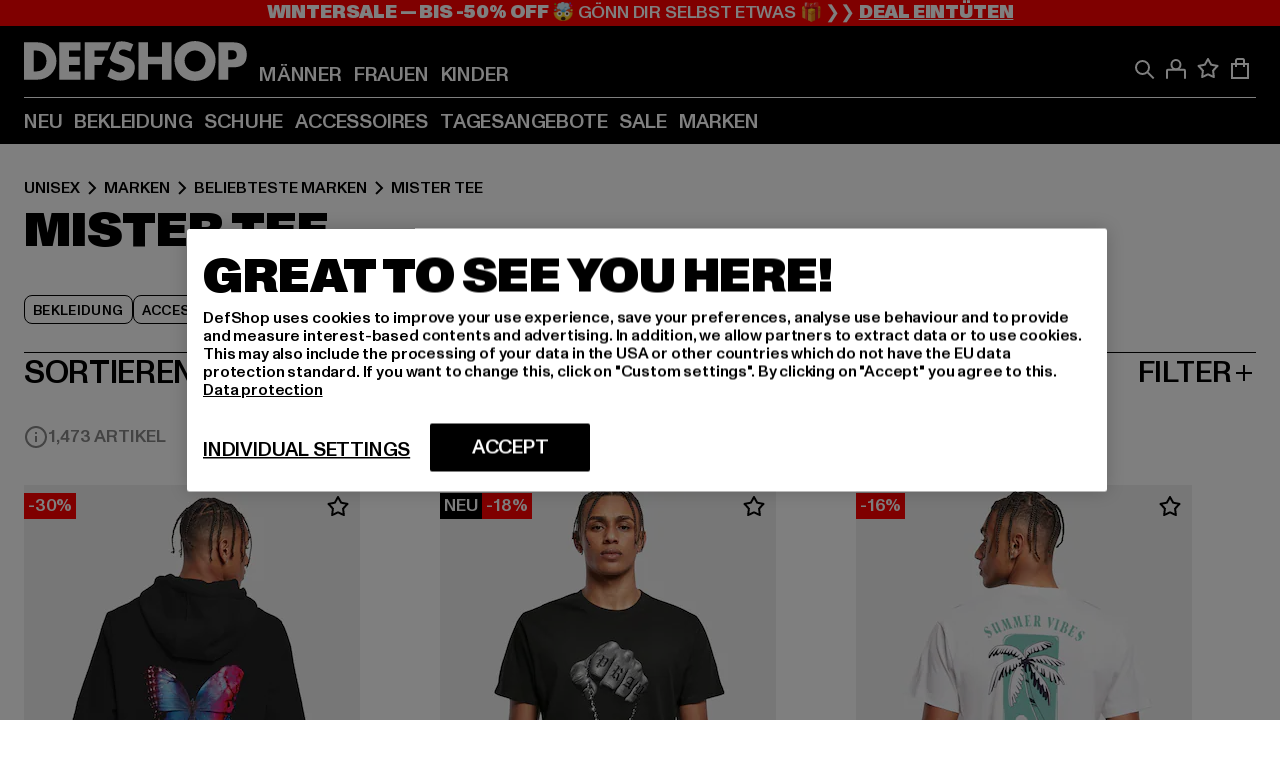

--- FILE ---
content_type: text/html; charset=utf-8
request_url: https://www.def-shop.com/c/brands/mister-tee/unisex/
body_size: 100778
content:
<!doctype html>
<html data-n-head-ssr lang="de" data-n-head="%7B%22lang%22:%7B%22ssr%22:%22de%22%7D%7D">
  <head >
    <meta data-n-head="ssr" name="format-detection" content="address=no,telephone=no,email=no"><meta data-n-head="ssr" name="viewport" content="width=device-width, initial-scale=1"><meta data-n-head="ssr" name="theme-color" content="#ffffff"><meta data-n-head="ssr" data-hid="charset" charset="utf-8"><meta data-n-head="ssr" data-hid="mobile-web-app-capable" name="mobile-web-app-capable" content="yes"><meta data-n-head="ssr" data-hid="og:type" name="og:type" property="og:type" content="website"><meta data-n-head="ssr" data-hid="title" name="title" content="Dein Mister Tee-Streetwear Online Shop"><meta data-n-head="ssr" data-hid="og:title" property="og:title" content="Dein Mister Tee-Streetwear Online Shop"><meta data-n-head="ssr" data-hid="twitter:title" name="twitter:title" content="Mister Tee online bei DefShop kaufen"><meta data-n-head="ssr" data-hid="description" name="description" content="Mister Tee Online Shop | Große Auswahl | Über 800.000 zufriedene Kunden ✓ Gratis Rückversand ✓ Blitzversand ✓"><meta data-n-head="ssr" data-hid="og:description" property="og:description" content="Mister Tee Online Shop | Große Auswahl | Über 800.000 zufriedene Kunden ✓ Gratis Rückversand ✓ Blitzversand ✓"><meta data-n-head="ssr" data-hid="twitter:description" name="twitter:description" content="Große Auswahl an Mister Tee von Top Marken | Über 800.000 zufriedene Kunden ✓ Blitzversand ✓ Gratis Rückversand ✓"><meta data-n-head="ssr" data-hid="og:url" property="og:url" content="https://www.def-shop.com/c/brands/mister-tee/unisex/"><meta data-n-head="ssr" data-hid="og:locale" property="og:locale" content="de_DE"><meta data-n-head="ssr" data-hid="og:site_name" property="og:site_name" content="DefShop"><meta data-n-head="ssr" data-hid="twitter:card" name="twitter:card" content="summary"><meta data-n-head="ssr" data-hid="twitter:site" name="twitter:site" content="@username"><meta data-n-head="ssr" data-hid="twitter:url" name="twitter:url" content="https://www.def-shop.com/c/brands/mister-tee/unisex/"><meta data-n-head="ssr" data-hid="robots" name="robots" content="index, follow"><meta data-n-head="ssr" data-hid="google-site-verification" name="google-site-verification" content="6-Nybxf9tGcLirPP_MS6bqG6dAuUb0ejd-aC1OjYGRU"><meta data-n-head="ssr" data-hid="og:image" property="og:image" content="/_nuxt/assets/images/logo.svg"><title>Dein Mister Tee-Streetwear Online Shop</title><link data-n-head="ssr" href="https://def-live.checkout.api.scayle.cloud/" rel="dns-prefetch"><link data-n-head="ssr" href="https://checkout-cdn.aboutyou.cloud/" rel="dns-prefetch"><link data-n-head="ssr" href="https://checkout.def-shop.com/" rel="dns-prefetch"><link data-n-head="ssr" href="https://widgets.trustedshops.com/" rel="dns-prefetch"><link data-n-head="ssr" href="https://a.storyblok.com/" rel="dns-prefetch"><link data-n-head="ssr" href="https://trck-de.def-shop.com/" rel="dns-prefetch"><link data-n-head="ssr" href="https://cdn.cookielaw.org/" rel="dns-prefetch"><link data-n-head="ssr" href="https://checkout-cdn.aboutyou.cloud/" rel="preconnect"><link data-n-head="ssr" href="https://checkout.def-shop.com/" rel="preconnect"><link data-n-head="ssr" href="https://def-live.checkout.api.scayle.cloud/" rel="preconnect"><link data-n-head="ssr" href="https://widgets.trustedshops.com/" rel="preconnect"><link data-n-head="ssr" href="https://def-live.cdn.aboutyou.cloud/" rel="preconnect"><link data-n-head="ssr" href="https://a.storyblok.com/" rel="preconnect"><link data-n-head="ssr" href="https://trck-de.def-shop.com/" rel="preconnect"><link data-n-head="ssr" href="https://cdn.cookielaw.org/" rel="preconnect"><link data-n-head="ssr" color="#ffffff" href="/favicons/safari-pinned-tab.svg" rel="mask-icon"><link data-n-head="ssr" href="/favicons/apple-icon-180x180.png" rel="apple-touch-icon"><link data-n-head="ssr" href="/favicons/apple-icon-152x152.png" rel="apple-touch-icon" sizes="152x152"><link data-n-head="ssr" href="/favicons/apple-icon-180x180.png" rel="apple-touch-icon" sizes="180x180"><link data-n-head="ssr" href="/favicons/favicon-16x16.png" rel="icon" sizes="16x16"><link data-n-head="ssr" href="/favicons/favicon-32x32.png" rel="icon" sizes="32x32"><link data-n-head="ssr" href="/favicons/favicon.ico" rel="shortcut icon"><link data-n-head="ssr" href="/favicons/manifest.json" rel="manifest"><link data-n-head="ssr" href="https://widgets.trustedshops.com/" rel="dns-prefetch"><link data-n-head="ssr" href="https://widgets.trustedshops.com/" rel="preconnect"><link data-n-head="ssr" data-hid="alternatede-DE" rel="alternate" href="https://www.def-shop.com/c/brands/mister-tee/unisex/" hreflang="de-de"><link data-n-head="ssr" data-hid="alternatede-CH" rel="alternate" href="https://www.def-shop.ch/c/brands/mister-tee/unisex/" hreflang="de-ch"><link data-n-head="ssr" data-hid="alternatede-AT" rel="alternate" href="https://www.def-shop.at/c/brands/mister-tee/unisex/" hreflang="de-at"><link data-n-head="ssr" data-hid="alternateen" rel="alternate" href="https://www.def-shop.net/c/brands/mister-tee/unisex/" hreflang="en"><link data-n-head="ssr" data-hid="alternatefr-FR" rel="alternate" href="https://www.def-shop.fr/c/brands/mister-tee/unisex/" hreflang="fr-fr"><link data-n-head="ssr" data-hid="alternateit-IT" rel="alternate" href="https://www.def-shop.it/c/brands/mister-tee/unisex/" hreflang="it-it"><link data-n-head="ssr" data-hid="alternatees-ES" rel="alternate" href="https://www.def-shop.es/c/brands/mister-tee/unisex/" hreflang="es-es"><link data-n-head="ssr" data-hid="alternatenl-NL" rel="alternate" href="https://www.def-shop.nl/c/brands/mister-tee/unisex/" hreflang="nl-nl"><link data-n-head="ssr" data-hid="alternatefi-FI" rel="alternate" href="https://www.def-shop.fi/c/brands/mister-tee/unisex/" hreflang="fi-fi"><link data-n-head="ssr" data-hid="alternatesv-SE" rel="alternate" href="https://www.def-shop.se/c/brands/mister-tee/unisex/" hreflang="sv-se"><link data-n-head="ssr" data-hid="alternateda-DK" rel="alternate" href="https://www.def-shop.dk/c/brands/mister-tee/unisex/" hreflang="da-dk"><link data-n-head="ssr" data-hid="alternatesk-SK" rel="alternate" href="https://www.def-shop.sk/c/brands/mister-tee/unisex/" hreflang="sk-sk"><link data-n-head="ssr" data-hid="alternatecs-CZ" rel="alternate" href="https://www.def-shop.cz/c/brands/mister-tee/unisex/" hreflang="cs-cz"><link data-n-head="ssr" data-hid="alternatenn-NO" rel="alternate" href="https://www.def-shop.no/c/brands/mister-tee/unisex/" hreflang="nn-no"><link data-n-head="ssr" data-hid="alternatepl-PL" rel="alternate" href="https://www.def-shop.pl/c/brands/mister-tee/unisex/" hreflang="pl-pl"><link data-n-head="ssr" data-hid="alternatefr-BE" rel="alternate" href="https://fr.def-shop.be/c/brands/mister-tee/unisex/" hreflang="fr-be"><link data-n-head="ssr" data-hid="alternatenl-BE" rel="alternate" href="https://www.def-shop.be/c/brands/mister-tee/unisex/" hreflang="nl-be"><link data-n-head="ssr" data-hid="canonical" rel="canonical" href="https://www.def-shop.com/c/brands/mister-tee/unisex/"><link data-n-head="ssr" data-hid="page-next" rel="next" href="https://www.def-shop.com/c/brands/mister-tee/unisex/?page=2"><script data-n-head="ssr" src="https://def-shop.app.baqend.com/v1/speedkit/install.js?d=production" async crossorigin="anonymous"></script><script data-n-head="ssr" data-hid="gtag-script" vmid="gtag-script">
        window.dataLayer = window.dataLayer || [];
        (function(){window.dataLayer.unshift(arguments);})('consent', 'default', {
          'ad_storage': 'denied',
          'analytics_storage': 'denied',
          'ad_user_data': 'denied',
          'ad_personalization': 'denied'
        });
        function gtag(){window.dataLayer.push(arguments);}
      </script><script data-n-head="ssr" data-hid="gtm-script" vmid="gtm-script">(function(w,d,s,l,i){w[l]=w[l]||[];w[l].push({'gtm.start':new Date().getTime(),event:'gtm.js'});var f=d.getElementsByTagName(s)[0],j=d.createElement(s),dl=l!='dataLayer'?'&l='+l:'';j.async=true;j.src='https://trck-de.def-shop.com/gtm.js?id='+i+dl;f.parentNode.insertBefore(j,f);})(window,document,'script','dataLayer','GTM-NP5NJR5');</script><script data-n-head="ssr" type="application/ld+json">{"@context":"https://schema.org","@type":"WebSite","url":"https://www.def-shop.com/","potentialAction":{"@type":"SearchAction","target":{"@type":"EntryPoint","urlTemplate":"https://www.def-shop.com/search?q={search_term_string}"},"query-input":"required name=search_term_string"}}</script><script data-n-head="ssr" type="application/ld+json">{"@context":"https://schema.org","@type":"Organization","name":"DefShop","url":"https://www.def-shop.com/","logo":"https://www.def-shop.com/_nuxt/img/logo.a178fbd.svg"}</script><script data-n-head="ssr" type="application/ld+json">{"@context":"https://schema.org","@type":"BreadcrumbList","itemListElement":[{"position":1,"@type":"ListItem","item":"https://www.def-shop.com/","name":"Startseite"},{"position":2,"@type":"ListItem","item":"https://www.def-shop.com/c/unisex/marken/","name":"Marken"},{"position":3,"@type":"ListItem","item":"https://www.def-shop.com/c/unisex/marken/beliebteste-marken/","name":"Beliebteste Marken"},{"position":4,"@type":"ListItem","item":"https://www.def-shop.com/c/brands/mister-tee/unisex/","name":"Mister Tee"}]}</script><noscript data-n-head="ssr" data-hid="gtm-noscript" vmid="gtm-noscript"><iframe src="https://trck-de.def-shop.com/ns.html?id=GTM-NP5NJR5" height="0" width="0" style="display:none;visibility:hidden"></iframe></noscript><link rel="preload" href="/_nuxt/e2eda2a.modern.js" as="script"><link rel="preload" href="/_nuxt/commons/app.ca28eb9cc1659c2a09b1.modern.js" as="script"><link rel="preload" href="/_nuxt/vendors/app.3cec9a888bf3b7d87d0e.modern.js" as="script"><link rel="preload" href="/_nuxt/app.9bd8a0260934c5d05440.modern.js" as="script"><link rel="preload" href="/_nuxt/fonts/ABCMonumentGrotesk-Medium.8643ba3.woff2" as="font" type="font/woff2" crossorigin><link rel="preload" href="/_nuxt/fonts/ABCMonumentGrotesk-Black.b34c7fc.woff2" as="font" type="font/woff2" crossorigin><link rel="preload" href="/_nuxt/ContentHTML.01cf6d69b7aef737d12a.modern.js" as="script"><link rel="preload" href="/_nuxt/pages/Search.cc0bffe8981c47483b06.modern.js" as="script"><link rel="preload" href="/_nuxt/2.3435d9272a9d3a6723b2.modern.js" as="script"><link rel="preload" href="/_nuxt/3.cfadece769201de8ad99.modern.js" as="script"><link rel="preload" href="/_nuxt/7.de4910106853bcc2ed1f.modern.js" as="script"><link rel="preload" href="/_nuxt/11.e9d1b24c494053d41a29.modern.js" as="script"><link rel="preload" href="/_nuxt/ProductWishlistIcon.ce332f46bcca3cc68b37.modern.js" as="script"><link rel="preload" href="/_nuxt/57.53e2df2283bb35288a6b.modern.js" as="script"><link rel="preload" href="/_nuxt/AppNewsletter.b56a3219a8d0b727a22c.modern.js" as="script"><link rel="preload" href="/_nuxt/1.8593f0d370a2f60f32a9.modern.js" as="script"><link rel="preload" href="/_nuxt/ContentHeading.97f2c90ad7b4857fa8d9.modern.js" as="script"><link rel="preload" href="/_nuxt/ContentSection.c33d3a23d79aa6b17bbe.modern.js" as="script"><link rel="preload" href="/_nuxt/ContentImageLink.8080afe95ac8fe8ccaf9.modern.js" as="script"><link rel="preload" href="/_nuxt/ContentLink.60f3a947d2d4d3fc5d81.modern.js" as="script"><link rel="preload" href="/_nuxt/ContentImage.3bee17dcb4ffba7220a6.modern.js" as="script"><link rel="preload" href="/_nuxt/FooterAsset.4c42b4a08c56031ae619.modern.js" as="script"><link rel="preload" href="/_nuxt/FooterPaymentInfo.e1abd4d29a14fe52f5a6.modern.js" as="script"><link rel="preload" href="/_nuxt/AppCookiesNotice.6ddc61e8478c4d82b6b7.modern.js" as="script"><style data-vue-ssr-id="16780096:0 42c8de90:0 05acdd20:0 1ec8c060:0 850c8fd4:0 13836a17:0 2b8de62a:0 535fd272:0 a44691e6:0 5ec78cb8:0 272b652e:0 3f0dfd0a:0 d1bed96e:0 4fa3b109:0 f6bf716e:0 72253cee:0 10a98da9:0 5bb0f3ae:0 ce0c9f96:0 3810d24a:0 be959b66:0 4257b286:0 ad5589ee:0 c088dd16:0 ab36644e:0 3908f5e3:0 7c9fc971:0 de501e2e:0 48d698cb:0 0aab81ae:0 024a5362:0 732d682e:0 f8c5a76a:0 196387e1:0 1636cd6e:0 69d724ee:0 c928b35c:0 11be198c:0 1d83bdab:0 f8623eee:0 2d8ac5e1:0 1e6b857b:0 dec711d2:0 8b0cff22:0">@font-face{font-display:swap;font-family:Monument Grotesk;font-style:normal;font-weight:500;src:url(/_nuxt/fonts/ABCMonumentGrotesk-Medium.8643ba3.woff2) format("woff2"),url(/_nuxt/fonts/ABCMonumentGrotesk-Medium.a47da2f.woff) format("woff")}@font-face{font-display:swap;font-family:Monument Grotesk;font-style:normal;font-weight:900;src:url(/_nuxt/fonts/ABCMonumentGrotesk-Black.b34c7fc.woff2) format("woff2"),url(/_nuxt/fonts/ABCMonumentGrotesk-Black.d100238.woff) format("woff")}
.asf-fade-enter-active,.asf-fade-leave-active{transition-duration:.5s;transition-property:opacity;transition-timing-function:cubic-bezier(.4,0,.2,1);transition-timing-function:cubic-bezier(0,0,.2,1)}.asf-fade-enter,.asf-fade-leave,.asf-fade-leave-to{opacity:0}.asf-slide-top-enter-active,.asf-slide-top-leave-active{transition-duration:.3s;transition-property:transform;transition-timing-function:cubic-bezier(.4,0,.2,1);transition-timing-function:cubic-bezier(0,0,.2,1)}.asf-slide-top-enter,.asf-slide-top-leave-to{--tw-translate-y:-100%;transform:translate(var(--tw-translate-x),-100%) rotate(var(--tw-rotate)) skewX(var(--tw-skew-x)) skewY(var(--tw-skew-y)) scaleX(var(--tw-scale-x)) scaleY(var(--tw-scale-y));transform:translate(var(--tw-translate-x),var(--tw-translate-y)) rotate(var(--tw-rotate)) skewX(var(--tw-skew-x)) skewY(var(--tw-skew-y)) scaleX(var(--tw-scale-x)) scaleY(var(--tw-scale-y));transform:translate3d(var(--tw-translate-x),-100%,0) rotate(var(--tw-rotate)) skewX(var(--tw-skew-x)) skewY(var(--tw-skew-y)) scaleX(var(--tw-scale-x)) scaleY(var(--tw-scale-y));transform:translate3d(var(--tw-translate-x),var(--tw-translate-y),0) rotate(var(--tw-rotate)) skewX(var(--tw-skew-x)) skewY(var(--tw-skew-y)) scaleX(var(--tw-scale-x)) scaleY(var(--tw-scale-y));transition-duration:.3s;transition-property:transform;transition-timing-function:cubic-bezier(.4,0,.2,1);transition-timing-function:cubic-bezier(.4,0,1,1)}.asf-slide-bottom-enter-active,.asf-slide-bottom-leave-active{transition-duration:.3s;transition-property:transform;transition-timing-function:cubic-bezier(.4,0,.2,1);transition-timing-function:cubic-bezier(0,0,.2,1)}.asf-slide-bottom-enter,.asf-slide-bottom-leave-to{--tw-translate-y:100%;transform:translate(var(--tw-translate-x),100%) rotate(var(--tw-rotate)) skewX(var(--tw-skew-x)) skewY(var(--tw-skew-y)) scaleX(var(--tw-scale-x)) scaleY(var(--tw-scale-y));transform:translate(var(--tw-translate-x),var(--tw-translate-y)) rotate(var(--tw-rotate)) skewX(var(--tw-skew-x)) skewY(var(--tw-skew-y)) scaleX(var(--tw-scale-x)) scaleY(var(--tw-scale-y));transform:translate3d(var(--tw-translate-x),100%,0) rotate(var(--tw-rotate)) skewX(var(--tw-skew-x)) skewY(var(--tw-skew-y)) scaleX(var(--tw-scale-x)) scaleY(var(--tw-scale-y));transform:translate3d(var(--tw-translate-x),var(--tw-translate-y),0) rotate(var(--tw-rotate)) skewX(var(--tw-skew-x)) skewY(var(--tw-skew-y)) scaleX(var(--tw-scale-x)) scaleY(var(--tw-scale-y));transition-duration:.3s;transition-property:transform;transition-timing-function:cubic-bezier(.4,0,.2,1);transition-timing-function:cubic-bezier(.4,0,1,1)}.asf-slide-left-enter-active,.asf-slide-left-leave-active{transition-duration:.3s;transition-property:transform;transition-timing-function:cubic-bezier(.4,0,.2,1);transition-timing-function:cubic-bezier(0,0,.2,1)}.asf-slide-left-enter,.asf-slide-left-leave-to{--tw-translate-x:-100%;transform:translate(-100%,var(--tw-translate-y)) rotate(var(--tw-rotate)) skewX(var(--tw-skew-x)) skewY(var(--tw-skew-y)) scaleX(var(--tw-scale-x)) scaleY(var(--tw-scale-y));transform:translate(var(--tw-translate-x),var(--tw-translate-y)) rotate(var(--tw-rotate)) skewX(var(--tw-skew-x)) skewY(var(--tw-skew-y)) scaleX(var(--tw-scale-x)) scaleY(var(--tw-scale-y));transform:translate3d(-100%,var(--tw-translate-y),0) rotate(var(--tw-rotate)) skewX(var(--tw-skew-x)) skewY(var(--tw-skew-y)) scaleX(var(--tw-scale-x)) scaleY(var(--tw-scale-y));transform:translate3d(var(--tw-translate-x),var(--tw-translate-y),0) rotate(var(--tw-rotate)) skewX(var(--tw-skew-x)) skewY(var(--tw-skew-y)) scaleX(var(--tw-scale-x)) scaleY(var(--tw-scale-y));transition-duration:.3s;transition-property:transform;transition-timing-function:cubic-bezier(.4,0,.2,1);transition-timing-function:cubic-bezier(.4,0,1,1)}.asf-slide-right-enter-active,.asf-slide-right-leave-active{transition-duration:.3s;transition-property:transform;transition-timing-function:cubic-bezier(.4,0,.2,1);transition-timing-function:cubic-bezier(0,0,.2,1)}.asf-slide-right-enter,.asf-slide-right-leave-to{--tw-translate-x:100%;transform:translate(100%,var(--tw-translate-y)) rotate(var(--tw-rotate)) skewX(var(--tw-skew-x)) skewY(var(--tw-skew-y)) scaleX(var(--tw-scale-x)) scaleY(var(--tw-scale-y));transform:translate(var(--tw-translate-x),var(--tw-translate-y)) rotate(var(--tw-rotate)) skewX(var(--tw-skew-x)) skewY(var(--tw-skew-y)) scaleX(var(--tw-scale-x)) scaleY(var(--tw-scale-y));transform:translate3d(100%,var(--tw-translate-y),0) rotate(var(--tw-rotate)) skewX(var(--tw-skew-x)) skewY(var(--tw-skew-y)) scaleX(var(--tw-scale-x)) scaleY(var(--tw-scale-y));transform:translate3d(var(--tw-translate-x),var(--tw-translate-y),0) rotate(var(--tw-rotate)) skewX(var(--tw-skew-x)) skewY(var(--tw-skew-y)) scaleX(var(--tw-scale-x)) scaleY(var(--tw-scale-y));transition-duration:.3s;transition-property:transform;transition-timing-function:cubic-bezier(.4,0,.2,1);transition-timing-function:cubic-bezier(.4,0,1,1)}.asf-slide-bottom-left-enter-active,.asf-slide-bottom-left-leave-active,.asf-slide-top-left-enter-active,.asf-slide-top-left-leave-active{animation:asf-slide-from-left .4s cubic-bezier(.3,.46,.45,.94);animation:asf-slide-from-left var(--animation-function-main) var(--animation-duration)}.asf-slide-bottom-left-leave-active,.asf-slide-top-left-leave-active{animation-direction:reverse}.asf-slide-bottom-right-enter-active,.asf-slide-bottom-right-leave-active,.asf-slide-top-right-enter-active,.asf-slide-top-right-leave-active{animation:asf-slide-from-right .4s cubic-bezier(.3,.46,.45,.94);animation:asf-slide-from-right var(--animation-function-main) var(--animation-duration)}.asf-slide-bottom-right-leave-active,.asf-slide-top-right-leave-active{animation-direction:reverse}.asf-slide-top-center-enter-active,.asf-slide-top-center-leave-active{animation:asf-slide-from-top .4s cubic-bezier(.3,.46,.45,.94);animation:asf-slide-from-top var(--animation-function-main) var(--animation-duration)}.asf-slide-top-center-leave-active{animation-direction:reverse}.asf-slide-bottom-center-enter-active,.asf-slide-bottom-center-leave-active{animation:asf-slide-from-bottom .4s cubic-bezier(.3,.46,.45,.94);animation:asf-slide-from-bottom var(--animation-function-main) var(--animation-duration)}.asf-slide-bottom-center-leave-active{animation-direction:reverse}.asf-bounce-enter-active{animation:asf-bounce .3s}.asf-bounce-leave-active{animation:asf-bounce .3s reverse}.asf-pulse-enter-active{animation:sf-pulse .25s}.asf-pulse-leave-active{animation:asf-pulse .25s reverse}.asf-expand-enter-active,.asf-expand-leave-active{overflow:hidden;transition-duration:.3s;transition-property:height,opacity;transition-timing-function:cubic-bezier(.4,0,.2,1)}.asf-expand-enter,.asf-expand-leave-to{height:0;opacity:0}.asf-loading{--tw-bg-opacity:1;background-color:#e6e6e6;background-color:rgb(230 230 230/var(--tw-bg-opacity));overflow:hidden;position:relative}.asf-loading:after{--tw-content:"";animation:asf-loading 1.5s ease-in-out infinite;background-image:linear-gradient(90deg,#0000,#ffffffbf,#0000);bottom:0;content:"";content:var(--tw-content);left:0;position:absolute;right:0;top:0}@keyframes asf-loading{0%{transform:translateX(-100%)}to{transform:translateX(100%)}}@keyframes asf-fade-in{0%{opacity:0}to{opacity:1}}@keyframes asf-bounce{0%{transform:scale(0)}50%{transform:scale(1.2)}to{transform:scale(1)}}@keyframes asf-current-bounce{50%{transform:scale(1.35)}to{transform:scale(1)}}@keyframes asf-pulse{0%{transform:scale(1)}50%{transform:scale(1.2)}to{transform:scale(1)}}@keyframes asf-reverse-pulse{0%{transform:scale(1)}50%{transform:scale(.8)}to{transform:scale(1)}}@keyframes asf-rotate{0%{transform:rotate(0deg)}to{transform:rotate(1turn)}}@keyframes asf-slide-from-left{0%{transform:translateX(-100%)}to{transform:translateX(0)}}@keyframes asf-slide-from-right{0%{transform:translateX(100%)}to{transform:translateX(0)}}@keyframes asf-slide-from-top{0%{transform:translateY(-100%)}to{transform:translate(0)}}@keyframes asf-slide-from-bottom{0%{transform:translateY(100%)}to{transform:translate(0)}}@media (prefers-reduced-motion){*{animation:none!important;transition:none!important}}.asf-content{font-size:.875rem;line-height:1.5}.asf-content h1:not([class]),.asf-content h2:not([class]),.asf-content h3:not([class]),.asf-content h4:not([class]),.asf-content h5:not([class]),.asf-content h6:not([class]){--tw-text-opacity:1;color:#000;color:rgb(0 0 0/var(--tw-text-opacity));font-weight:900;margin-bottom:1rem;margin-top:2rem;text-transform:uppercase}.asf-content h1:not([class]){font-size:2.5rem;line-height:2.4375rem}@media (min-width:48em){.asf-content h1:not([class]){font-size:4rem;line-height:3.875rem}}@media (min-width:64em){.asf-content h1:not([class]){font-size:4.5rem;line-height:4.5rem}}.asf-content h2:not([class]){font-size:2rem;line-height:2.0625rem}@media (min-width:48em){.asf-content h2:not([class]){font-size:2.5rem;line-height:2.375rem}}@media (min-width:64em){.asf-content h2:not([class]){font-size:3rem;line-height:2.9375rem}}.asf-content h3:not([class]){font-size:1.5rem;line-height:1.5rem}@media (min-width:48em){.asf-content h3:not([class]){font-size:1.5rem;line-height:1.4375rem}}@media (min-width:64em){.asf-content h3:not([class]){font-size:2rem;line-height:1.9375rem}}.asf-content h4:not([class]){font-size:1.25rem;line-height:1.25rem}@media (min-width:48em){.asf-content h4:not([class]){font-size:1.25rem;line-height:1.1875rem}}@media (min-width:64em){.asf-content h4:not([class]){font-size:1.5rem;line-height:1.4375rem}}.asf-content h5:not([class]){font-size:1rem;line-height:1rem}@media (min-width:48em){.asf-content h5:not([class]){font-size:1.125rem;line-height:1.125rem}}@media (min-width:64em){.asf-content h5:not([class]){font-size:1.25rem;line-height:1.25rem}}.asf-content h6:not([class]){font-size:.875rem;line-height:.875rem}@media (min-width:64em){.asf-content h6:not([class]){font-size:1rem;line-height:1rem}}.asf-content ol,.asf-content ul{list-style-position:inside}.asf-content ol li,.asf-content ul li{margin-bottom:.625rem}.asf-content ul{list-style-type:disc}.asf-content ol{list-style-type:decimal}.asf-content p{margin-bottom:1rem}.content-medium{font-weight:500!important}.content-black{font-weight:900!important}.content-underline{text-decoration-line:underline!important}.content-line-through{text-decoration-line:line-through!important}.content-uppercase{text-transform:uppercase!important}.content-capitalize{text-transform:capitalize!important}.content-h1-primary{font-size:2.5rem;line-height:2.4375rem}@media (min-width:48em){.content-h1-primary{font-size:4rem;line-height:3.875rem}}@media (min-width:64em){.content-h1-primary{font-size:4.5rem;line-height:4.5rem}}.content-h1-primary{font-weight:900;text-transform:uppercase}.content-h2-primary{font-size:2rem;line-height:2.0625rem}@media (min-width:48em){.content-h2-primary{font-size:2.5rem;line-height:2.375rem}}@media (min-width:64em){.content-h2-primary{font-size:3rem;line-height:2.9375rem}}.content-h2-primary{font-weight:900;text-transform:uppercase}.content-h3-primary{font-size:1.5rem;line-height:1.5rem}@media (min-width:48em){.content-h3-primary{font-size:1.5rem;line-height:1.4375rem}}@media (min-width:64em){.content-h3-primary{font-size:2rem;line-height:1.9375rem}}.content-h3-primary{font-weight:900;text-transform:uppercase}.content-h4-primary{font-size:1.25rem;line-height:1.25rem}@media (min-width:48em){.content-h4-primary{font-size:1.25rem;line-height:1.1875rem}}@media (min-width:64em){.content-h4-primary{font-size:1.5rem;line-height:1.4375rem}}.content-h4-primary{font-weight:900;text-transform:uppercase}.content-h5-primary{font-size:1rem;line-height:1rem}@media (min-width:48em){.content-h5-primary{font-size:1.125rem;line-height:1.125rem}}@media (min-width:64em){.content-h5-primary{font-size:1.25rem;line-height:1.25rem}}.content-h5-primary{font-weight:900;text-transform:uppercase}.content-h6-primary{font-size:.875rem;line-height:.875rem}@media (min-width:64em){.content-h6-primary{font-size:1rem;line-height:1rem}}.content-h6-primary{font-weight:900;text-transform:uppercase}.content-h1-secondary{font-size:2.75rem;line-height:2.625rem}@media (min-width:48em){.content-h1-secondary{font-size:4rem;line-height:3.8125rem}}.content-h1-secondary{font-weight:500;text-transform:uppercase}.content-h2-secondary{font-size:2rem;line-height:1.9375rem}@media (min-width:48em){.content-h2-secondary{font-size:2.5rem;line-height:2.4375rem}}@media (min-width:64em){.content-h2-secondary{font-size:3rem;line-height:2.875rem}}.content-h2-secondary{font-weight:500;text-transform:uppercase}.content-h3-secondary{font-size:1.5rem;line-height:1.5rem}@media (min-width:48em){.content-h3-secondary{font-size:1.875rem;line-height:1.9375rem}}.content-h3-secondary{font-weight:500;text-transform:uppercase}.content-h4-secondary{font-size:1.25rem;line-height:1.25rem}@media (min-width:48em){.content-h4-secondary{font-size:1.375rem;line-height:1.375rem}}.content-h4-secondary{font-weight:500;text-transform:uppercase}.content-h5-secondary{font-size:1rem;line-height:1rem}@media (min-width:48em){.content-h5-secondary{font-size:1.125rem;line-height:1.125rem}}.content-h5-secondary{font-weight:500;text-transform:uppercase}.content-h6-secondary{font-size:.875rem;line-height:.875rem}@media (min-width:48em){.content-h6-secondary{font-size:1rem;line-height:1rem}}.content-h6-secondary{font-weight:500;text-transform:uppercase}.content-p1{font-size:1.25rem;font-weight:500;line-height:1.125}@media (min-width:48em){.content-p1{font-size:1.375rem}}@media (min-width:64em){.content-p1{font-size:1.5rem}}.content-p2{font-size:1rem;font-weight:500;line-height:1.125}@media (min-width:48em){.content-p2{font-size:1.125rem}}.content-p3{font-size:.875rem;font-weight:500;line-height:1.125}@media (min-width:48em){.content-p3{font-size:1rem}}.content-p4{font-size:.875rem;font-weight:500;line-height:1rem}.content-p5{font-size:.75rem;font-weight:500;line-height:1.125}.content-align-left{text-align:left!important}.content-align-center{text-align:center!important}.content-align-justify{text-align:justify!important}.content-align-right{text-align:right!important}.content-list-disc{list-style-type:disc!important}.content-list-decimal{list-style-type:decimal!important}.content-list-none{list-style-type:none}.content-list-check{list-style-image:url("data:image/svg+xml;charset=utf-8,%3Csvg width='16' height='13' fill='none' xmlns='http://www.w3.org/2000/svg'%3E%3Cpath d='M1 6.2 5.472 11 15 1' stroke='currentColor' stroke-width='2'/%3E%3C/svg%3E");list-style-position:inside!important}.content-table-wrapper{max-width:100%;overflow-x:auto;scrollbar-color:#878787 #0000;scrollbar-width:thin}.content-table-wrapper::-webkit-scrollbar{background-color:initial;border-radius:.5rem;width:.25rem}.content-table-wrapper::-webkit-scrollbar-thumb{background-color:#878787;border-radius:.5rem}.content-table-auto{border-collapse:collapse;border-width:1px;table-layout:auto;width:100%}.content-table-auto td,.content-table-auto th{padding:.5rem}.content-table-fixed{border-collapse:collapse;border-width:1px;table-layout:fixed}.content-table-fixed td,.content-table-fixed th{padding:.5rem;width:33.333333%}.content-table-bordered,.content-table-bordered td,.content-table-bordered th{border-width:1px}.content-table-responsive{max-width:100%;overflow-x:auto}.content-customer-wrapper{flex-wrap:wrap}.content-customer-box,.content-customer-wrapper{--tw-border-opacity:1;align-items:center;border-color:#e6e6e6;border-color:rgb(230 230 230/var(--tw-border-opacity));border-width:1px;display:flex;justify-content:center}.content-customer-box{height:5rem;width:50%}
/*! tailwindcss v3.3.2 | MIT License | https://tailwindcss.com*/*,:after,:before{border:0 solid;box-sizing:border-box}:after,:before{--tw-content:""}html{font-feature-settings:normal;font-family:Monument Grotesk,ui-sans-serif,system-ui,-apple-system,Segoe UI,Roboto,Ubuntu,Cantarell,Noto Sans,sans-serif,BlinkMacSystemFont,Helvetica Neue,Arial,Apple Color Emoji,Segoe UI Emoji,Segoe UI Symbol,Noto Color Emoji;font-variation-settings:normal;line-height:1.5;tab-size:4}body{line-height:inherit;margin:0}hr{border-top-width:1px;color:inherit;height:0}abbr:where([title]){text-decoration:underline;-webkit-text-decoration:underline dotted;text-decoration:underline dotted}h1,h2,h3,h4,h5,h6{font-size:inherit;font-weight:inherit}a{color:inherit;text-decoration:inherit}b,strong{font-weight:bolder}code,kbd,pre,samp{font-family:ui-monospace,SFMono-Regular,Menlo,Monaco,Consolas,Liberation Mono,Courier New,monospace;font-size:1em}small{font-size:80%}sub,sup{font-size:75%;line-height:0;position:relative;vertical-align:initial}sub{bottom:-.25em}sup{top:-.5em}table{border-collapse:collapse;border-color:inherit;text-indent:0}button,input,optgroup,select,textarea{color:inherit;font-family:inherit;font-size:100%;font-weight:inherit;line-height:inherit;margin:0;padding:0}button,select{text-transform:none}[type=button],[type=reset],[type=submit],button{-webkit-appearance:button;background-color:initial;background-image:none}:-moz-focusring{outline:auto}:-moz-ui-invalid{box-shadow:none}progress{vertical-align:initial}::-webkit-inner-spin-button,::-webkit-outer-spin-button{height:auto}[type=search]{-webkit-appearance:textfield;outline-offset:-2px}::-webkit-search-decoration{-webkit-appearance:none}::-webkit-file-upload-button{-webkit-appearance:button;font:inherit}summary{display:list-item}blockquote,dd,dl,figure,h1,h2,h3,h4,h5,h6,hr,p,pre{margin:0}fieldset{margin:0}fieldset,legend{padding:0}menu,ol,ul{list-style:none;margin:0;padding:0}textarea{resize:vertical}input::placeholder,textarea::placeholder{color:#9ca3af;opacity:1}[role=button],button{cursor:pointer}:disabled{cursor:default}audio,canvas,embed,iframe,img,object,svg,video{display:block;vertical-align:middle}img,video{height:auto;max-width:100%}[hidden]{display:none}:root{--site-width:120rem;--site-logo-width:8.375rem;--container-min:22.5rem;--container-max:90rem;--header-height:3.375rem;--header-top-height:4.5rem;--sidebar-max-width:23.4375rem;--refinements-max-width:85.6%;--animation-duration:0.4s;--animation-duration-fast:0.2s;--motion-ease-chevron:cubic-bezier(0.25,1.7,0.35,0.8);--animation-function-main:cubic-bezier(0.3,0.46,0.45,0.94);--promo-height:2.5rem;--bottom-bar-height:3.625rem;--bottom-navigation-container-height:calc(var(--promo-height) + var(--bottom-bar-height));--full-height:100vh}@media (min-width:48em){:root{--refinements-max-width:33rem}}@media (min-width:64em){:root{--site-logo-width:13.9375rem;--header-height:7.375rem}}@media (min-width:85.4375em){:root{--header-height:7.875rem}}@supports (height:100svh){:root{--full-height:100svh}}html{--tw-bg-opacity:1;--tw-text-opacity:1;-webkit-font-smoothing:antialiased;-moz-osx-font-smoothing:grayscale;-webkit-text-size-adjust:100%;background-color:#fff;background-color:rgb(255 255 255/var(--tw-bg-opacity));color:#000;color:rgb(0 0 0/var(--tw-text-opacity));direction:ltr;font-family:Monument Grotesk,ui-sans-serif,system-ui,-apple-system,Segoe UI,Roboto,Ubuntu,Cantarell,Noto Sans,sans-serif,BlinkMacSystemFont,Helvetica Neue,Arial,Apple Color Emoji,Segoe UI Emoji,Segoe UI Symbol,Noto Color Emoji;font-size:1rem;font-synthesis:none;font-weight:500}html.is-locked{height:100%;overflow:hidden}body{box-sizing:border-box;margin:0;min-width:22.5rem;min-width:var(--container-min);overflow-y:scroll;width:100%}.is-locked body{height:100%}[tabindex="0"],a,button,input,label,select,textarea{outline:2px solid #0000;outline-offset:2px}*,:after,:before{--tw-border-spacing-x:0;--tw-border-spacing-y:0;--tw-translate-x:0;--tw-translate-y:0;--tw-rotate:0;--tw-skew-x:0;--tw-skew-y:0;--tw-scale-x:1;--tw-scale-y:1;--tw-pan-x: ;--tw-pan-y: ;--tw-pinch-zoom: ;--tw-scroll-snap-strictness:proximity;--tw-gradient-from-position: ;--tw-gradient-via-position: ;--tw-gradient-to-position: ;--tw-ordinal: ;--tw-slashed-zero: ;--tw-numeric-figure: ;--tw-numeric-spacing: ;--tw-numeric-fraction: ;--tw-ring-inset: ;--tw-ring-offset-width:0px;--tw-ring-offset-color:#fff;--tw-ring-color:#3b82f680;--tw-ring-offset-shadow:0 0 #0000;--tw-ring-shadow:0 0 #0000;--tw-shadow:0 0 #0000;--tw-shadow-colored:0 0 #0000;--tw-blur: ;--tw-brightness: ;--tw-contrast: ;--tw-grayscale: ;--tw-hue-rotate: ;--tw-invert: ;--tw-saturate: ;--tw-sepia: ;--tw-drop-shadow: ;--tw-backdrop-blur: ;--tw-backdrop-brightness: ;--tw-backdrop-contrast: ;--tw-backdrop-grayscale: ;--tw-backdrop-hue-rotate: ;--tw-backdrop-invert: ;--tw-backdrop-opacity: ;--tw-backdrop-saturate: ;--tw-backdrop-sepia: }::backdrop{--tw-border-spacing-x:0;--tw-border-spacing-y:0;--tw-translate-x:0;--tw-translate-y:0;--tw-rotate:0;--tw-skew-x:0;--tw-skew-y:0;--tw-scale-x:1;--tw-scale-y:1;--tw-pan-x: ;--tw-pan-y: ;--tw-pinch-zoom: ;--tw-scroll-snap-strictness:proximity;--tw-gradient-from-position: ;--tw-gradient-via-position: ;--tw-gradient-to-position: ;--tw-ordinal: ;--tw-slashed-zero: ;--tw-numeric-figure: ;--tw-numeric-spacing: ;--tw-numeric-fraction: ;--tw-ring-inset: ;--tw-ring-offset-width:0px;--tw-ring-offset-color:#fff;--tw-ring-color:#3b82f680;--tw-ring-offset-shadow:0 0 #0000;--tw-ring-shadow:0 0 #0000;--tw-shadow:0 0 #0000;--tw-shadow-colored:0 0 #0000;--tw-blur: ;--tw-brightness: ;--tw-contrast: ;--tw-grayscale: ;--tw-hue-rotate: ;--tw-invert: ;--tw-saturate: ;--tw-sepia: ;--tw-drop-shadow: ;--tw-backdrop-blur: ;--tw-backdrop-brightness: ;--tw-backdrop-contrast: ;--tw-backdrop-grayscale: ;--tw-backdrop-hue-rotate: ;--tw-backdrop-invert: ;--tw-backdrop-opacity: ;--tw-backdrop-saturate: ;--tw-backdrop-sepia: }.container{width:100%}@media (min-width:48em){.container{max-width:48em}}@media (min-width:64em){.container{max-width:64em}}@media (min-width:85.4375em){.container{max-width:85.4375em}}.asf-grid-layout{grid-gap:.5rem;display:grid;gap:.5rem;grid-template-columns:repeat(6,minmax(0,1fr))}@media (min-width:48em){.asf-grid-layout{gap:1rem;grid-template-columns:repeat(12,minmax(0,1fr))}}@media (min-width:64em){.asf-grid-layout{gap:1.25rem}}.h1-primary{font-size:2.5rem;line-height:2.4375rem}@media (min-width:48em){.h1-primary{font-size:4rem;line-height:3.875rem}}@media (min-width:64em){.h1-primary{font-size:4.5rem;line-height:4.5rem}}.h2-primary{font-size:2rem;line-height:2.0625rem}@media (min-width:48em){.h2-primary{font-size:2.5rem;line-height:2.375rem}}@media (min-width:64em){.h2-primary{font-size:3rem;line-height:2.9375rem}}.h3-primary{font-size:1.5rem;line-height:1.5rem}@media (min-width:48em){.h3-primary{font-size:1.5rem;line-height:1.4375rem}}@media (min-width:64em){.h3-primary{font-size:2rem;line-height:1.9375rem}}.h4-primary{font-size:1.25rem;line-height:1.25rem}@media (min-width:48em){.h4-primary{font-size:1.25rem;line-height:1.1875rem}}@media (min-width:64em){.h4-primary{font-size:1.5rem;line-height:1.4375rem}}.h5-primary{font-size:1rem;line-height:1rem}@media (min-width:48em){.h5-primary{font-size:1.125rem;line-height:1.125rem}}@media (min-width:64em){.h5-primary{font-size:1.25rem;line-height:1.25rem}}.h6-primary{font-size:.875rem;line-height:.875rem}@media (min-width:64em){.h6-primary{font-size:1rem;line-height:1rem}}.h1-secondary{font-size:2.75rem;line-height:2.625rem}@media (min-width:48em){.h1-secondary{font-size:4rem;line-height:3.8125rem}}.h2-secondary{font-size:2rem;line-height:1.9375rem}@media (min-width:48em){.h2-secondary{font-size:2.5rem;line-height:2.4375rem}}@media (min-width:64em){.h2-secondary{font-size:3rem;line-height:2.875rem}}.h3-secondary{font-size:1.5rem;line-height:1.5rem}@media (min-width:48em){.h3-secondary{font-size:1.875rem;line-height:1.9375rem}}.h4-secondary{font-size:1.25rem;line-height:1.25rem}@media (min-width:48em){.h4-secondary{font-size:1.375rem;line-height:1.375rem}}.h5-secondary{font-size:1rem;line-height:1rem}@media (min-width:48em){.h5-secondary{font-size:1.125rem;line-height:1.125rem}}.h6-secondary{font-size:.875rem;line-height:.875rem}@media (min-width:48em){.h6-secondary{font-size:1rem;line-height:1rem}}.asf-link{color:inherit}.asf-link.m-wrapper{height:100%;left:0;position:absolute;top:0;width:100%;z-index:1}.asf-link-primary{display:inline-block;text-decoration-line:underline}.asf-link-primary:hover{--tw-text-opacity:1;color:#272727;color:rgb(39 39 39/var(--tw-text-opacity))}.asf-link-primary:active{--tw-text-opacity:1;color:#3f3f3f;color:rgb(63 63 63/var(--tw-text-opacity))}.common-button{align-items:center;border-radius:.125rem;display:flex;font-size:1.125rem;justify-content:center;line-height:1.25rem;transition-duration:.15s;transition-property:color,background-color,border-color,text-decoration-color,fill,stroke,opacity,box-shadow,transform,filter,-webkit-backdrop-filter;transition-property:color,background-color,border-color,text-decoration-color,fill,stroke,opacity,box-shadow,transform,filter,backdrop-filter;transition-property:color,background-color,border-color,text-decoration-color,fill,stroke,opacity,box-shadow,transform,filter,backdrop-filter,-webkit-backdrop-filter;transition-timing-function:cubic-bezier(.4,0,.2,1)}@media (min-width:48em){.common-button{font-size:1.25rem;line-height:1.5rem}}.common-button{--tw-text-opacity:1;color:#fff;color:rgb(255 255 255/var(--tw-text-opacity));font-family:Monument Grotesk,ui-sans-serif,system-ui,-apple-system,Segoe UI,Roboto,Ubuntu,Cantarell,Noto Sans,sans-serif,BlinkMacSystemFont,Helvetica Neue,Arial,Apple Color Emoji,Segoe UI Emoji,Segoe UI Symbol,Noto Color Emoji;letter-spacing:-.01em;text-transform:uppercase}.common-button:focus{outline-color:#b3b3b3;outline-offset:0;outline-width:4px}.common-button:active{outline:2px solid #0000;outline-offset:2px}.common-button{min-height:2.625rem}.common-button .asf-icon{pointer-events:none}.common-button.m-icon-after,.common-button.m-icon-before{column-gap:.125rem}@media (min-width:48em){.common-button.m-icon-after,.common-button.m-icon-before{column-gap:.25rem}}.common-button.m-icon-after{flex-direction:row-reverse}@media (min-width:48em){.common-button{min-height:3rem}}.disabled-button{--tw-text-opacity:1;color:#b3b3b3;color:rgb(179 179 179/var(--tw-text-opacity));cursor:not-allowed}.asf-button-primary{align-items:center;border-radius:.125rem;display:flex;font-size:1.125rem;justify-content:center;line-height:1.25rem;transition-duration:.15s;transition-property:color,background-color,border-color,text-decoration-color,fill,stroke,opacity,box-shadow,transform,filter,-webkit-backdrop-filter;transition-property:color,background-color,border-color,text-decoration-color,fill,stroke,opacity,box-shadow,transform,filter,backdrop-filter;transition-property:color,background-color,border-color,text-decoration-color,fill,stroke,opacity,box-shadow,transform,filter,backdrop-filter,-webkit-backdrop-filter;transition-timing-function:cubic-bezier(.4,0,.2,1)}@media (min-width:48em){.asf-button-primary{font-size:1.25rem;line-height:1.5rem}}.asf-button-primary{--tw-text-opacity:1;color:#fff;color:rgb(255 255 255/var(--tw-text-opacity));font-family:Monument Grotesk,ui-sans-serif,system-ui,-apple-system,Segoe UI,Roboto,Ubuntu,Cantarell,Noto Sans,sans-serif,BlinkMacSystemFont,Helvetica Neue,Arial,Apple Color Emoji,Segoe UI Emoji,Segoe UI Symbol,Noto Color Emoji;letter-spacing:-.01em;text-transform:uppercase}.asf-button-primary:focus{outline-color:#b3b3b3;outline-offset:0;outline-width:4px}.asf-button-primary:active{outline:2px solid #0000;outline-offset:2px}.asf-button-primary{min-height:2.625rem}.asf-button-primary .asf-icon{pointer-events:none}.asf-button-primary.m-icon-after,.asf-button-primary.m-icon-before{column-gap:.125rem}@media (min-width:48em){.asf-button-primary.m-icon-after,.asf-button-primary.m-icon-before{column-gap:.25rem}}.asf-button-primary.m-icon-after{flex-direction:row-reverse}@media (min-width:48em){.asf-button-primary{min-height:3rem}}.asf-button-primary{--tw-bg-opacity:1;background-color:#000;background-color:rgb(0 0 0/var(--tw-bg-opacity));padding:.625rem .375rem}@media (min-width:48em){.asf-button-primary{padding:.75rem .5rem}}.asf-button-primary:focus{--tw-bg-opacity:1;background-color:#272727;background-color:rgb(39 39 39/var(--tw-bg-opacity))}.asf-button-primary.is-disabled,.asf-button-primary:disabled{--tw-text-opacity:1;--tw-bg-opacity:1;background-color:#e6e6e6;background-color:rgb(230 230 230/var(--tw-bg-opacity));color:#b3b3b3;color:rgb(179 179 179/var(--tw-text-opacity));cursor:not-allowed}.asf-button-primary.m-light,.asf-button-primary.m-secondary{--tw-bg-opacity:1;--tw-text-opacity:1;background-color:#fff;background-color:rgb(255 255 255/var(--tw-bg-opacity));color:#000;color:rgb(0 0 0/var(--tw-text-opacity))}.asf-button-primary.m-light.is-disabled,.asf-button-primary.m-light:disabled,.asf-button-primary.m-secondary.is-disabled,.asf-button-primary.m-secondary:disabled{--tw-bg-opacity:1;--tw-text-opacity:1;background-color:#878787;background-color:rgb(135 135 135/var(--tw-bg-opacity));color:#b3b3b3;color:rgb(179 179 179/var(--tw-text-opacity))}@media (hover:hover){.asf-button-primary.m-light:hover,.asf-button-primary.m-secondary:hover{--tw-bg-opacity:1;--tw-text-opacity:1;background-color:#e6e6e6;background-color:rgb(230 230 230/var(--tw-bg-opacity));color:#000;color:rgb(0 0 0/var(--tw-text-opacity))}}@media not (pointer:coarse){.asf-button-primary.m-light:active,.asf-button-primary.m-secondary:active{--tw-bg-opacity:1;background-color:#b3b3b3;background-color:rgb(179 179 179/var(--tw-bg-opacity))}}.asf-button-primary.m-danger{--tw-bg-opacity:1;--tw-text-opacity:1;background-color:red;background-color:rgb(255 0 0/var(--tw-bg-opacity));color:#fff;color:rgb(255 255 255/var(--tw-text-opacity))}.asf-button-primary.m-danger.is-disabled,.asf-button-primary.m-danger:disabled{--tw-bg-opacity:1;--tw-text-opacity:1;background-color:#ff4747;background-color:rgb(255 71 71/var(--tw-bg-opacity));color:#e6e6e6;color:rgb(230 230 230/var(--tw-text-opacity))}@media (hover:hover){.asf-button-primary.m-danger:hover{--tw-bg-opacity:1;background-color:#ff7272;background-color:rgb(255 114 114/var(--tw-bg-opacity))}}@media not (pointer:coarse){.asf-button-primary.m-danger:active{--tw-bg-opacity:1;background-color:#ff4747;background-color:rgb(255 71 71/var(--tw-bg-opacity))}}.asf-button-primary.m-success{--tw-bg-opacity:1;--tw-text-opacity:1;background-color:#00bfa5;background-color:rgb(0 191 165/var(--tw-bg-opacity));color:#fff;color:rgb(255 255 255/var(--tw-text-opacity))}.asf-button-primary.m-success.is-disabled,.asf-button-primary.m-success:disabled{--tw-bg-opacity:1;--tw-text-opacity:1;background-color:#9ed2c6;background-color:rgb(158 210 198/var(--tw-bg-opacity));color:#e6e6e6;color:rgb(230 230 230/var(--tw-text-opacity))}@media (hover:hover){.asf-button-primary.m-success:hover{--tw-bg-opacity:1;background-color:#9ed2c6;background-color:rgb(158 210 198/var(--tw-bg-opacity))}}@media not (pointer:coarse){.asf-button-primary.m-success:active{--tw-bg-opacity:1;background-color:#9ed2c6;background-color:rgb(158 210 198/var(--tw-bg-opacity))}}.asf-button-primary.m-small{font-size:.75rem;min-height:0;padding-bottom:.375rem;padding-top:.375rem}@media (min-width:48em){.asf-button-primary.m-small{font-size:1rem;line-height:1rem}}@media (hover:hover){.asf-button-primary:hover{--tw-bg-opacity:1;--tw-text-opacity:1;background-color:#3f3f3f;background-color:rgb(63 63 63/var(--tw-bg-opacity));color:#fff;color:rgb(255 255 255/var(--tw-text-opacity))}}@media not (pointer:coarse){.asf-button-primary:active{--tw-bg-opacity:1;background-color:#272727;background-color:rgb(39 39 39/var(--tw-bg-opacity))}}.asf-button-secondary{align-items:center;border-radius:.125rem;display:flex;font-size:1.125rem;justify-content:center;line-height:1.25rem;transition-duration:.15s;transition-property:color,background-color,border-color,text-decoration-color,fill,stroke,opacity,box-shadow,transform,filter,-webkit-backdrop-filter;transition-property:color,background-color,border-color,text-decoration-color,fill,stroke,opacity,box-shadow,transform,filter,backdrop-filter;transition-property:color,background-color,border-color,text-decoration-color,fill,stroke,opacity,box-shadow,transform,filter,backdrop-filter,-webkit-backdrop-filter;transition-timing-function:cubic-bezier(.4,0,.2,1)}@media (min-width:48em){.asf-button-secondary{font-size:1.25rem;line-height:1.5rem}}.asf-button-secondary{color:#fff;color:rgb(255 255 255/var(--tw-text-opacity));font-family:Monument Grotesk,ui-sans-serif,system-ui,-apple-system,Segoe UI,Roboto,Ubuntu,Cantarell,Noto Sans,sans-serif,BlinkMacSystemFont,Helvetica Neue,Arial,Apple Color Emoji,Segoe UI Emoji,Segoe UI Symbol,Noto Color Emoji;letter-spacing:-.01em;text-transform:uppercase}.asf-button-secondary:focus{outline-color:#b3b3b3;outline-offset:0;outline-width:4px}.asf-button-secondary:active{outline:2px solid #0000;outline-offset:2px}.asf-button-secondary{min-height:2.625rem}.asf-button-secondary .asf-icon{pointer-events:none}.asf-button-secondary.m-icon-after,.asf-button-secondary.m-icon-before{column-gap:.125rem}@media (min-width:48em){.asf-button-secondary.m-icon-after,.asf-button-secondary.m-icon-before{column-gap:.25rem}}.asf-button-secondary.m-icon-after{flex-direction:row-reverse}@media (min-width:48em){.asf-button-secondary{min-height:3rem}}.asf-button-secondary{--tw-text-opacity:1;background-color:initial;color:#000;color:rgb(0 0 0/var(--tw-text-opacity));min-height:2rem;padding:.25rem .125rem;text-decoration-line:underline}.asf-button-secondary.is-disabled,.asf-button-secondary:disabled{--tw-text-opacity:1;color:#b3b3b3;color:rgb(179 179 179/var(--tw-text-opacity));cursor:not-allowed}.asf-button-secondary.m-light,.asf-button-secondary.m-secondary{--tw-text-opacity:1;color:#fff;color:rgb(255 255 255/var(--tw-text-opacity))}.asf-button-secondary.m-light.is-disabled,.asf-button-secondary.m-light:disabled,.asf-button-secondary.m-secondary.is-disabled,.asf-button-secondary.m-secondary:disabled{--tw-text-opacity:1;color:#6a6a6a;color:rgb(106 106 106/var(--tw-text-opacity))}.asf-button-secondary.m-icon-after:not(.m-small),.asf-button-secondary.m-icon-before:not(.m-small){text-decoration-line:none}.asf-button-secondary.m-small{font-size:.75rem;min-height:0;padding:0}@media (min-width:48em){.asf-button-secondary.m-small{font-size:1rem;line-height:1rem}}@media not (pointer:coarse){.asf-button-secondary:active{--tw-text-opacity:1;color:#272727;color:rgb(39 39 39/var(--tw-text-opacity))}}.asf-button-outline{align-items:center;border-radius:.125rem;display:flex;font-size:1.125rem;justify-content:center;line-height:1.25rem;transition-duration:.15s;transition-property:color,background-color,border-color,text-decoration-color,fill,stroke,opacity,box-shadow,transform,filter,-webkit-backdrop-filter;transition-property:color,background-color,border-color,text-decoration-color,fill,stroke,opacity,box-shadow,transform,filter,backdrop-filter;transition-property:color,background-color,border-color,text-decoration-color,fill,stroke,opacity,box-shadow,transform,filter,backdrop-filter,-webkit-backdrop-filter;transition-timing-function:cubic-bezier(.4,0,.2,1)}@media (min-width:48em){.asf-button-outline{font-size:1.25rem;line-height:1.5rem}}.asf-button-outline{color:#fff;color:rgb(255 255 255/var(--tw-text-opacity));font-family:Monument Grotesk,ui-sans-serif,system-ui,-apple-system,Segoe UI,Roboto,Ubuntu,Cantarell,Noto Sans,sans-serif,BlinkMacSystemFont,Helvetica Neue,Arial,Apple Color Emoji,Segoe UI Emoji,Segoe UI Symbol,Noto Color Emoji;letter-spacing:-.01em;text-transform:uppercase}.asf-button-outline:focus{outline-color:#b3b3b3;outline-offset:0;outline-width:4px}.asf-button-outline:active{outline:2px solid #0000;outline-offset:2px}.asf-button-outline{min-height:2.625rem}.asf-button-outline .asf-icon{pointer-events:none}.asf-button-outline.m-icon-after,.asf-button-outline.m-icon-before{column-gap:.125rem}@media (min-width:48em){.asf-button-outline.m-icon-after,.asf-button-outline.m-icon-before{column-gap:.25rem}}.asf-button-outline.m-icon-after{flex-direction:row-reverse}@media (min-width:48em){.asf-button-outline{min-height:3rem}}.asf-button-outline{--tw-border-opacity:1;--tw-text-opacity:1;border-color:#000;border-color:rgb(0 0 0/var(--tw-border-opacity));border-width:2px;color:#000;color:rgb(0 0 0/var(--tw-text-opacity));padding:.625rem .375rem}@media (min-width:48em){.asf-button-outline{padding:.75rem .5rem}}.asf-button-outline:focus{--tw-border-opacity:1;--tw-text-opacity:1;border-color:#272727;border-color:rgb(39 39 39/var(--tw-border-opacity));color:#272727;color:rgb(39 39 39/var(--tw-text-opacity))}.asf-button-outline.is-disabled,.asf-button-outline:disabled{--tw-text-opacity:1;--tw-border-opacity:1;border-color:#e6e6e6;border-color:rgb(230 230 230/var(--tw-border-opacity));color:#b3b3b3;color:rgb(179 179 179/var(--tw-text-opacity));cursor:not-allowed}.asf-button-outline.m-success{--tw-border-opacity:1;--tw-text-opacity:1;border-color:#00bfa5;border-color:rgb(0 191 165/var(--tw-border-opacity));color:#00bfa5;color:rgb(0 191 165/var(--tw-text-opacity))}.asf-button-outline.m-success:focus{--tw-border-opacity:1;--tw-text-opacity:1;background-color:initial;border-color:#9ed2c6;border-color:rgb(158 210 198/var(--tw-border-opacity));color:#9ed2c6;color:rgb(158 210 198/var(--tw-text-opacity))}.asf-button-outline.m-success.is-disabled,.asf-button-outline.m-success:disabled{--tw-border-opacity:1;--tw-text-opacity:1;border-color:#9ed2c6;border-color:rgb(158 210 198/var(--tw-border-opacity));color:#e6e6e6;color:rgb(230 230 230/var(--tw-text-opacity));color:#9ed2c6;color:rgb(158 210 198/var(--tw-text-opacity))}@media (hover:hover){.asf-button-outline.m-success:hover{--tw-border-opacity:1;--tw-text-opacity:1;background-color:initial;border-color:#9ed2c6;border-color:rgb(158 210 198/var(--tw-border-opacity));color:#9ed2c6;color:rgb(158 210 198/var(--tw-text-opacity))}}@media not (pointer:coarse){.asf-button-outline.m-success:active{--tw-border-opacity:1;--tw-text-opacity:1;background-color:initial;border-color:#9ed2c6;border-color:rgb(158 210 198/var(--tw-border-opacity));color:#9ed2c6;color:rgb(158 210 198/var(--tw-text-opacity))}}@media (hover:hover){.asf-button-outline:hover{--tw-border-opacity:1;--tw-text-opacity:1;border-color:#3f3f3f;border-color:rgb(63 63 63/var(--tw-border-opacity));color:#3f3f3f;color:rgb(63 63 63/var(--tw-text-opacity))}}@media not (pointer:coarse){.asf-button-outline:active{--tw-border-opacity:1;--tw-text-opacity:1;border-color:#272727;border-color:rgb(39 39 39/var(--tw-border-opacity));color:#272727;color:rgb(39 39 39/var(--tw-text-opacity))}}.\!sr-only{clip:rect(0,0,0,0)!important;border-width:0!important;height:1px!important;margin:-1px!important;overflow:hidden!important;padding:0!important;position:absolute!important;white-space:nowrap!important;width:1px!important}.sr-only{clip:rect(0,0,0,0);border-width:0;height:1px;margin:-1px;overflow:hidden;padding:0;position:absolute;white-space:nowrap;width:1px}.pointer-events-none{pointer-events:none}.pointer-events-auto{pointer-events:auto}.visible{visibility:visible}.invisible{visibility:hidden}.static{position:static}.fixed{position:fixed}.absolute{position:absolute}.relative{position:relative}.sticky{position:sticky}.inset-0{bottom:0;left:0;right:0;top:0}.-bottom-1{bottom:-.25rem}.-bottom-1\.5{bottom:-.375rem}.-top-0{top:0}.bottom-0{bottom:0}.bottom-1{bottom:.25rem}.bottom-1\.5{bottom:.375rem}.bottom-1\/3{bottom:33.333333%}.bottom-16{bottom:4rem}.bottom-2{bottom:.5rem}.bottom-3{bottom:.75rem}.bottom-4{bottom:1rem}.bottom-6{bottom:1.5rem}.bottom-8{bottom:2rem}.bottom-\[4\.25rem\]{bottom:4.25rem}.left-0{left:0}.left-1\/2{left:50%}.left-2{left:.5rem}.left-2\.5{left:.625rem}.left-2\/3{left:66.666667%}.left-4{left:1rem}.left-\[1\.375rem\]{left:1.375rem}.right-0{right:0}.right-0\.5{right:.125rem}.right-1{right:.25rem}.right-1\.5{right:.375rem}.right-2{right:.5rem}.right-3{right:.75rem}.right-4{right:1rem}.right-8{right:2rem}.top-0{top:0}.top-1{top:.25rem}.top-1\.5{top:.375rem}.top-1\/2{top:50%}.top-2{top:.5rem}.top-2\.5{top:.625rem}.top-4{top:1rem}.top-6{top:1.5rem}.top-full{top:100%}.z-0{z-index:0}.z-1{z-index:1}.z-10{z-index:10}.z-15{z-index:15}.z-20{z-index:20}.z-5{z-index:5}.z-50{z-index:50}.-order-1{order:-1}.order-1{order:1}.col-span-1{grid-column:span 1/span 1}.col-span-12{grid-column:span 12/span 12}.col-span-6{grid-column:span 6/span 6}.col-span-full{grid-column:1/-1}.col-start-1{grid-column-start:1}.col-start-2{grid-column-start:2}.row-auto{grid-row:auto}.row-span-full{grid-row:1/-1}.m-0{margin:0}.m-2{margin:.5rem}.m-auto{margin:auto}.-mx-2{margin-left:-.5rem;margin-right:-.5rem}.mx-0{margin-left:0;margin-right:0}.mx-2{margin-left:.5rem;margin-right:.5rem}.mx-2\.5{margin-left:.625rem;margin-right:.625rem}.mx-3{margin-left:.75rem;margin-right:.75rem}.mx-5{margin-left:1.25rem;margin-right:1.25rem}.mx-6{margin-left:1.5rem;margin-right:1.5rem}.mx-auto{margin-left:auto;margin-right:auto}.my-0{margin-bottom:0;margin-top:0}.my-1{margin-bottom:.25rem;margin-top:.25rem}.my-1\.5{margin-bottom:.375rem;margin-top:.375rem}.my-14{margin-bottom:3.5rem;margin-top:3.5rem}.my-2{margin-bottom:.5rem;margin-top:.5rem}.my-5{margin-bottom:1.25rem;margin-top:1.25rem}.my-6{margin-bottom:1.5rem;margin-top:1.5rem}.-mb-0{margin-bottom:0}.-ml-4{margin-left:-1rem}.-ml-\[100\%\]{margin-left:-100%}.-mt-0{margin-top:0}.-mt-0\.5{margin-top:-.125rem}.-mt-1{margin-top:-.25rem}.mb-0{margin-bottom:0}.mb-0\.5{margin-bottom:.125rem}.mb-1{margin-bottom:.25rem}.mb-1\.5{margin-bottom:.375rem}.mb-10{margin-bottom:2.5rem}.mb-12{margin-bottom:3rem}.mb-16{margin-bottom:4rem}.mb-2{margin-bottom:.5rem}.mb-2\.5{margin-bottom:.625rem}.mb-20{margin-bottom:5rem}.mb-22{margin-bottom:5.5rem}.mb-24{margin-bottom:6rem}.mb-28{margin-bottom:7rem}.mb-3{margin-bottom:.75rem}.mb-32{margin-bottom:8rem}.mb-4{margin-bottom:1rem}.mb-5{margin-bottom:1.25rem}.mb-5\.5{margin-bottom:1.375rem}.mb-6{margin-bottom:1.5rem}.mb-8{margin-bottom:2rem}.mb-9{margin-bottom:2.25rem}.mb-\[1\.125rem\]{margin-bottom:1.125rem}.mb-\[1\.375rem\]{margin-bottom:1.375rem}.mb-\[4\.75rem\]{margin-bottom:4.75rem}.mb-\[7\.125rem\]{margin-bottom:7.125rem}.mb-\[7\.5rem\]{margin-bottom:7.5rem}.ml-0{margin-left:0}.ml-1{margin-left:.25rem}.ml-3{margin-left:.75rem}.ml-6{margin-left:1.5rem}.ml-auto{margin-left:auto}.mr-0{margin-right:0}.mr-1{margin-right:.25rem}.mr-2{margin-right:.5rem}.mr-2\.5{margin-right:.625rem}.mr-3{margin-right:.75rem}.mr-4{margin-right:1rem}.mr-auto{margin-right:auto}.mt-0{margin-top:0}.mt-0\.5{margin-top:.125rem}.mt-1{margin-top:.25rem}.mt-1\.5{margin-top:.375rem}.mt-10{margin-top:2.5rem}.mt-12{margin-top:3rem}.mt-13{margin-top:3.25rem}.mt-16{margin-top:4rem}.mt-2{margin-top:.5rem}.mt-2\.5{margin-top:.625rem}.mt-20{margin-top:5rem}.mt-3{margin-top:.75rem}.mt-4{margin-top:1rem}.mt-5{margin-top:1.25rem}.mt-6{margin-top:1.5rem}.mt-7{margin-top:1.75rem}.mt-8{margin-top:2rem}.mt-9{margin-top:2.25rem}.mt-\[4\.25rem\]{margin-top:4.25rem}.mt-auto{margin-top:auto}.box-border{box-sizing:border-box}.box-content{box-sizing:initial}.block{display:block}.inline-block{display:inline-block}.inline{display:inline}.flex{display:flex}.inline-flex{display:inline-flex}.table{display:table}.grid{display:grid}.contents{display:contents}.hidden{display:none}.aspect-25-36{aspect-ratio:25/36}.aspect-square{aspect-ratio:1/1}.\!h-12{height:3rem!important}.h-0{height:0}.h-0\.5{height:.125rem}.h-10{height:2.5rem}.h-11{height:2.75rem}.h-12{height:3rem}.h-14{height:3.5rem}.h-16{height:4rem}.h-2{height:.5rem}.h-2\.5{height:.625rem}.h-20{height:5rem}.h-3{height:.75rem}.h-3\.5{height:.875rem}.h-4{height:1rem}.h-5{height:1.25rem}.h-6{height:1.5rem}.h-7{height:1.75rem}.h-8{height:2rem}.h-9{height:2.25rem}.h-\[1\.125rem\]{height:1.125rem}.h-\[18px\]{height:18px}.h-\[2\.625rem\]{height:2.625rem}.h-auto{height:auto}.h-full{height:100%}.h-px{height:1px}.h-screen{height:100vh}.max-h-16{max-height:4rem}.max-h-\[12\.875rem\]{max-height:12.875rem}.max-h-\[31\.5rem\]{max-height:31.5rem}.max-h-\[44\.875rem\]{max-height:44.875rem}.max-h-full{max-height:100%}.max-h-inherit{max-height:inherit}.min-h-0{min-height:0}.min-h-\[1\.175rem\]{min-height:1.175rem}.min-h-\[1\.5rem\]{min-height:1.5rem}.min-h-\[1\.875rem\]{min-height:1.875rem}.min-h-\[2\.5rem\]{min-height:2.5rem}.min-h-\[3rem\]{min-height:3rem}.min-h-\[4\.375rem\]{min-height:4.375rem}.min-h-\[4\.5rem\]{min-height:4.5rem}.min-h-\[50vh\]{min-height:50vh}.min-h-fit{min-height:-moz-fit-content;min-height:fit-content}.min-h-full{min-height:100%}.min-h-max{min-height:max-content}.min-h-min{min-height:min-content}.\!w-full{width:100%!important}.w-0{width:0}.w-1\/2{width:50%}.w-1\/3{width:33.333333%}.w-10{width:2.5rem}.w-11{width:2.75rem}.w-16{width:4rem}.w-2{width:.5rem}.w-2\.5{width:.625rem}.w-20{width:5rem}.w-3{width:.75rem}.w-3\.5{width:.875rem}.w-32{width:8rem}.w-4{width:1rem}.w-4\/5{width:80%}.w-48{width:12rem}.w-5{width:1.25rem}.w-5\/6{width:83.333333%}.w-6{width:1.5rem}.w-60{width:15rem}.w-7{width:1.75rem}.w-8{width:2rem}.w-\[1\.125rem\]{width:1.125rem}.w-\[22\.5rem\]{width:22.5rem}.w-\[300\%\]{width:300%}.w-\[6\.5rem\]{width:6.5rem}.w-\[97\%\]{width:97%}.w-auto{width:auto}.w-fit{width:-moz-fit-content;width:fit-content}.w-full{width:100%}.w-max{width:max-content}.min-w-0{min-width:0}.min-w-\[1\.5rem\]{min-width:1.5rem}.min-w-\[10rem\]{min-width:10rem}.min-w-\[2\.5rem\]{min-width:2.5rem}.min-w-fit{min-width:-moz-fit-content;min-width:fit-content}.min-w-full{min-width:100%}.min-w-max{min-width:max-content}.min-w-min{min-width:min-content}.max-w-2xl{max-width:42rem}.max-w-4xl{max-width:56rem}.max-w-\[17\.5rem\]{max-width:17.5rem}.max-w-\[21rem\]{max-width:21rem}.max-w-\[23rem\]{max-width:23rem}.max-w-\[39\.375rem\]{max-width:39.375rem}.max-w-\[57\.5rem\]{max-width:57.5rem}.max-w-\[80\%\]{max-width:80%}.max-w-full{max-width:100%}.max-w-none{max-width:none}.flex-1{flex:1 1 0%}.flex-auto{flex:1 1 auto}.flex-initial{flex:0 1 auto}.flex-shrink-0{flex-shrink:0}.shrink{flex-shrink:1}.shrink-0{flex-shrink:0}.flex-grow{flex-grow:1}.grow-0{flex-grow:0}.basis-0{flex-basis:0px}.basis-\[19\.75rem\]{flex-basis:19.75rem}.basis-full{flex-basis:100%}.table-auto{table-layout:auto}.border-collapse{border-collapse:collapse}.-translate-x-1\/2{--tw-translate-x:-50%;transform:translate(-50%,var(--tw-translate-y)) rotate(var(--tw-rotate)) skewX(var(--tw-skew-x)) skewY(var(--tw-skew-y)) scaleX(var(--tw-scale-x)) scaleY(var(--tw-scale-y));transform:translate(var(--tw-translate-x),var(--tw-translate-y)) rotate(var(--tw-rotate)) skewX(var(--tw-skew-x)) skewY(var(--tw-skew-y)) scaleX(var(--tw-scale-x)) scaleY(var(--tw-scale-y))}.-translate-x-full{--tw-translate-x:-100%;transform:translate(-100%,var(--tw-translate-y)) rotate(var(--tw-rotate)) skewX(var(--tw-skew-x)) skewY(var(--tw-skew-y)) scaleX(var(--tw-scale-x)) scaleY(var(--tw-scale-y));transform:translate(var(--tw-translate-x),var(--tw-translate-y)) rotate(var(--tw-rotate)) skewX(var(--tw-skew-x)) skewY(var(--tw-skew-y)) scaleX(var(--tw-scale-x)) scaleY(var(--tw-scale-y))}.-translate-y-1\/2{--tw-translate-y:-50%;transform:translate(var(--tw-translate-x),-50%) rotate(var(--tw-rotate)) skewX(var(--tw-skew-x)) skewY(var(--tw-skew-y)) scaleX(var(--tw-scale-x)) scaleY(var(--tw-scale-y));transform:translate(var(--tw-translate-x),var(--tw-translate-y)) rotate(var(--tw-rotate)) skewX(var(--tw-skew-x)) skewY(var(--tw-skew-y)) scaleX(var(--tw-scale-x)) scaleY(var(--tw-scale-y))}.-translate-y-full{--tw-translate-y:-100%;transform:translate(var(--tw-translate-x),-100%) rotate(var(--tw-rotate)) skewX(var(--tw-skew-x)) skewY(var(--tw-skew-y)) scaleX(var(--tw-scale-x)) scaleY(var(--tw-scale-y));transform:translate(var(--tw-translate-x),var(--tw-translate-y)) rotate(var(--tw-rotate)) skewX(var(--tw-skew-x)) skewY(var(--tw-skew-y)) scaleX(var(--tw-scale-x)) scaleY(var(--tw-scale-y))}.translate-x-1\/2{--tw-translate-x:50%;transform:translate(50%,var(--tw-translate-y)) rotate(var(--tw-rotate)) skewX(var(--tw-skew-x)) skewY(var(--tw-skew-y)) scaleX(var(--tw-scale-x)) scaleY(var(--tw-scale-y));transform:translate(var(--tw-translate-x),var(--tw-translate-y)) rotate(var(--tw-rotate)) skewX(var(--tw-skew-x)) skewY(var(--tw-skew-y)) scaleX(var(--tw-scale-x)) scaleY(var(--tw-scale-y))}.translate-x-full{--tw-translate-x:100%;transform:translate(100%,var(--tw-translate-y)) rotate(var(--tw-rotate)) skewX(var(--tw-skew-x)) skewY(var(--tw-skew-y)) scaleX(var(--tw-scale-x)) scaleY(var(--tw-scale-y));transform:translate(var(--tw-translate-x),var(--tw-translate-y)) rotate(var(--tw-rotate)) skewX(var(--tw-skew-x)) skewY(var(--tw-skew-y)) scaleX(var(--tw-scale-x)) scaleY(var(--tw-scale-y))}.translate-y-full{--tw-translate-y:100%;transform:translate(var(--tw-translate-x),100%) rotate(var(--tw-rotate)) skewX(var(--tw-skew-x)) skewY(var(--tw-skew-y)) scaleX(var(--tw-scale-x)) scaleY(var(--tw-scale-y));transform:translate(var(--tw-translate-x),var(--tw-translate-y)) rotate(var(--tw-rotate)) skewX(var(--tw-skew-x)) skewY(var(--tw-skew-y)) scaleX(var(--tw-scale-x)) scaleY(var(--tw-scale-y))}.scale-0{--tw-scale-x:0;--tw-scale-y:0;transform:translate(var(--tw-translate-x),var(--tw-translate-y)) rotate(var(--tw-rotate)) skewX(var(--tw-skew-x)) skewY(var(--tw-skew-y)) scaleX(0) scaleY(0);transform:translate(var(--tw-translate-x),var(--tw-translate-y)) rotate(var(--tw-rotate)) skewX(var(--tw-skew-x)) skewY(var(--tw-skew-y)) scaleX(var(--tw-scale-x)) scaleY(var(--tw-scale-y))}.scale-100{--tw-scale-x:1;--tw-scale-y:1;transform:translate(var(--tw-translate-x),var(--tw-translate-y)) rotate(var(--tw-rotate)) skewX(var(--tw-skew-x)) skewY(var(--tw-skew-y)) scaleX(1) scaleY(1)}.scale-100,.transform{transform:translate(var(--tw-translate-x),var(--tw-translate-y)) rotate(var(--tw-rotate)) skewX(var(--tw-skew-x)) skewY(var(--tw-skew-y)) scaleX(var(--tw-scale-x)) scaleY(var(--tw-scale-y))}.transform-gpu{transform:translate3d(var(--tw-translate-x),var(--tw-translate-y),0) rotate(var(--tw-rotate)) skewX(var(--tw-skew-x)) skewY(var(--tw-skew-y)) scaleX(var(--tw-scale-x)) scaleY(var(--tw-scale-y))}.cursor-default{cursor:default}.cursor-grabbing{cursor:grabbing}.cursor-not-allowed{cursor:not-allowed}.cursor-pointer{cursor:pointer}.select-none{-webkit-user-select:none;user-select:none}.resize{resize:both}.snap-x{scroll-snap-type:x var(--tw-scroll-snap-strictness)}.snap-y{scroll-snap-type:y var(--tw-scroll-snap-strictness)}.snap-mandatory{--tw-scroll-snap-strictness:mandatory}.snap-start{scroll-snap-align:start}.scroll-p-0{scroll-padding:0}.list-disc{list-style-type:disc}.list-none{list-style-type:none}.appearance-none{-webkit-appearance:none;appearance:none}.grid-flow-col{grid-auto-flow:column}.grid-cols-1{grid-template-columns:repeat(1,minmax(0,1fr))}.grid-cols-2{grid-template-columns:repeat(2,minmax(0,1fr))}.grid-cols-\[auto_1fr\]{grid-template-columns:auto 1fr}.grid-rows-1{grid-template-rows:repeat(1,minmax(0,1fr))}.grid-rows-2{grid-template-rows:repeat(2,minmax(0,1fr))}.grid-rows-3{grid-template-rows:repeat(3,minmax(0,1fr))}.flex-row{flex-direction:row}.flex-row-reverse{flex-direction:row-reverse}.flex-col{flex-direction:column}.flex-col-reverse{flex-direction:column-reverse}.flex-wrap{flex-wrap:wrap}.flex-nowrap{flex-wrap:nowrap}.content-center{align-content:center}.items-start{align-items:flex-start}.items-end{align-items:flex-end}.items-center{align-items:center}.items-baseline{align-items:baseline}.items-stretch{align-items:stretch}.justify-start{justify-content:flex-start}.justify-end{justify-content:flex-end}.justify-center{justify-content:center}.justify-between{justify-content:space-between}.justify-items-stretch{justify-items:stretch}.gap-0{gap:0}.gap-0\.5{gap:.125rem}.gap-1{gap:.25rem}.gap-1\.5{gap:.375rem}.gap-12{gap:3rem}.gap-14{gap:3.5rem}.gap-2{gap:.5rem}.gap-2\.5{gap:.625rem}.gap-3{gap:.75rem}.gap-32{gap:8rem}.gap-4{gap:1rem}.gap-6{gap:1.5rem}.gap-8{gap:2rem}.gap-\[1\.125rem\]{gap:1.125rem}.gap-px{gap:1px}.gap-x-0{column-gap:0}.gap-x-0\.5{column-gap:.125rem}.gap-x-1{column-gap:.25rem}.gap-x-10{column-gap:2.5rem}.gap-x-2{column-gap:.5rem}.gap-x-2\.5{column-gap:.625rem}.gap-x-4{column-gap:1rem}.gap-x-5{column-gap:1.25rem}.gap-x-6{column-gap:1.5rem}.gap-x-8{column-gap:2rem}.gap-y-1{row-gap:.25rem}.gap-y-10{row-gap:2.5rem}.gap-y-12{row-gap:3rem}.gap-y-14{row-gap:3.5rem}.gap-y-2{row-gap:.5rem}.gap-y-3{row-gap:.75rem}.gap-y-4{row-gap:1rem}.gap-y-6{row-gap:1.5rem}.gap-y-8{row-gap:2rem}.space-x-1>:not([hidden])~:not([hidden]){--tw-space-x-reverse:0;margin-left:.25rem;margin-left:calc(.25rem*(1 - var(--tw-space-x-reverse)));margin-right:0;margin-right:calc(.25rem*var(--tw-space-x-reverse))}.space-x-1\.5>:not([hidden])~:not([hidden]){--tw-space-x-reverse:0;margin-left:.375rem;margin-left:calc(.375rem*(1 - var(--tw-space-x-reverse)));margin-right:0;margin-right:calc(.375rem*var(--tw-space-x-reverse))}.space-x-2>:not([hidden])~:not([hidden]){--tw-space-x-reverse:0;margin-left:.5rem;margin-left:calc(.5rem*(1 - var(--tw-space-x-reverse)));margin-right:0;margin-right:calc(.5rem*var(--tw-space-x-reverse))}.space-y-12>:not([hidden])~:not([hidden]){--tw-space-y-reverse:0;margin-bottom:0;margin-bottom:calc(3rem*var(--tw-space-y-reverse));margin-top:3rem;margin-top:calc(3rem*(1 - var(--tw-space-y-reverse)))}.space-y-2>:not([hidden])~:not([hidden]){--tw-space-y-reverse:0;margin-bottom:0;margin-bottom:calc(.5rem*var(--tw-space-y-reverse));margin-top:.5rem;margin-top:calc(.5rem*(1 - var(--tw-space-y-reverse)))}.space-y-5>:not([hidden])~:not([hidden]){--tw-space-y-reverse:0;margin-bottom:0;margin-bottom:calc(1.25rem*var(--tw-space-y-reverse));margin-top:1.25rem;margin-top:calc(1.25rem*(1 - var(--tw-space-y-reverse)))}.place-self-start{align-self:start;justify-self:start;place-self:start}.self-end{align-self:flex-end}.overflow-auto{overflow:auto}.overflow-hidden{overflow:hidden}.overflow-x-auto{overflow-x:auto}.overflow-y-auto{overflow-y:auto}.overflow-x-hidden{overflow-x:hidden}.overflow-y-hidden{overflow-y:hidden}.overflow-y-scroll{overflow-y:scroll}.scroll-smooth{scroll-behavior:smooth}.truncate{overflow:hidden;text-overflow:ellipsis;white-space:nowrap}.whitespace-normal{white-space:normal}.whitespace-nowrap{white-space:nowrap}.whitespace-pre-line{white-space:pre-line}.break-words{word-wrap:break-word}.rounded{border-radius:.25rem}.rounded-full{border-radius:9999px}.rounded-lg{border-radius:.5rem}.rounded-none{border-radius:0}.rounded-sm{border-radius:.125rem}.rounded-xl{border-radius:.75rem}.rounded-b-sm{border-bottom-left-radius:.125rem;border-bottom-right-radius:.125rem}.border{border-width:1px}.border-0{border-width:0}.border-2{border-width:2px}.border-3{border-width:3px}.border-8{border-width:8px}.border-x-\[1\.5rem\]{border-left-width:1.5rem;border-right-width:1.5rem}.border-b{border-bottom-width:1px}.border-b-2{border-bottom-width:2px}.border-l-0{border-left-width:0}.border-t{border-top-width:1px}.border-solid{border-style:solid}.border-none{border-style:none}.border-black{--tw-border-opacity:1;border-color:#000;border-color:rgb(0 0 0/var(--tw-border-opacity))}.border-error{--tw-border-opacity:1;border-color:red;border-color:rgb(255 0 0/var(--tw-border-opacity))}.border-neutral-200{--tw-border-opacity:1;border-color:#e6e6e6;border-color:rgb(230 230 230/var(--tw-border-opacity))}.border-neutral-300{--tw-border-opacity:1;border-color:#b3b3b3;border-color:rgb(179 179 179/var(--tw-border-opacity))}.border-neutral-500{--tw-border-opacity:1;border-color:#6a6a6a;border-color:rgb(106 106 106/var(--tw-border-opacity))}.border-neutral-700{--tw-border-opacity:1;border-color:#3f3f3f;border-color:rgb(63 63 63/var(--tw-border-opacity))}.border-neutral-800{--tw-border-opacity:1;border-color:#272727;border-color:rgb(39 39 39/var(--tw-border-opacity))}.border-primary{--tw-border-opacity:1;border-color:#000;border-color:rgb(0 0 0/var(--tw-border-opacity))}.border-success{--tw-border-opacity:1;border-color:#00bfa5;border-color:rgb(0 191 165/var(--tw-border-opacity))}.border-transparent{border-color:#0000}.border-white{--tw-border-opacity:1;border-color:#fff;border-color:rgb(255 255 255/var(--tw-border-opacity))}.border-b-transparent{border-bottom-color:#0000}.border-b-white{--tw-border-opacity:1;border-bottom-color:#fff;border-bottom-color:rgb(255 255 255/var(--tw-border-opacity))}.border-r-transparent{border-right-color:#0000}.border-t-neutral-700{--tw-border-opacity:1;border-top-color:#3f3f3f;border-top-color:rgb(63 63 63/var(--tw-border-opacity))}.border-t-white{--tw-border-opacity:1;border-top-color:#fff;border-top-color:rgb(255 255 255/var(--tw-border-opacity))}.border-opacity-20{--tw-border-opacity:0.2}.border-opacity-30{--tw-border-opacity:0.3}.bg-\[--brand-list-bg\]{background-color:var(--brand-list-bg)}.bg-amazon{--tw-bg-opacity:1;background-color:#f79c34;background-color:rgb(247 156 52/var(--tw-bg-opacity))}.bg-black{--tw-bg-opacity:1;background-color:#000;background-color:rgb(0 0 0/var(--tw-bg-opacity))}.bg-error{--tw-bg-opacity:1;background-color:red;background-color:rgb(255 0 0/var(--tw-bg-opacity))}.bg-neutral-200{--tw-bg-opacity:1;background-color:#e6e6e6;background-color:rgb(230 230 230/var(--tw-bg-opacity))}.bg-neutral-300{--tw-bg-opacity:1;background-color:#b3b3b3;background-color:rgb(179 179 179/var(--tw-bg-opacity))}.bg-primary{--tw-bg-opacity:1;background-color:#000;background-color:rgb(0 0 0/var(--tw-bg-opacity))}.bg-success{--tw-bg-opacity:1;background-color:#00bfa5;background-color:rgb(0 191 165/var(--tw-bg-opacity))}.bg-transparent{background-color:initial}.bg-warning{--tw-bg-opacity:1;background-color:#ffcf5c;background-color:rgb(255 207 92/var(--tw-bg-opacity))}.bg-white{--tw-bg-opacity:1;background-color:#fff;background-color:rgb(255 255 255/var(--tw-bg-opacity))}.bg-white\/50{background-color:#ffffff80}.bg-white\/\[\.85\]{background-color:#ffffffd9}.bg-opacity-50{--tw-bg-opacity:0.5}.bg-contain{background-size:contain}.bg-cover{background-size:cover}.bg-center{background-position:50%}.bg-no-repeat{background-repeat:no-repeat}.fill-primary{fill:#000}.fill-transparent{fill:#0000}.stroke-current{stroke:currentColor}.stroke-primary{stroke:#000}.stroke-3{stroke-width:3px}.object-contain{object-fit:contain}.object-cover{object-fit:cover}.object-center{object-position:center}.p-0{padding:0}.p-0\.5{padding:.125rem}.p-1{padding:.25rem}.p-1\.5{padding:.375rem}.p-16{padding:4rem}.p-2{padding:.5rem}.p-2\.5{padding:.625rem}.p-4{padding:1rem}.p-5{padding:1.25rem}.px-0{padding-left:0;padding-right:0}.px-1{padding-left:.25rem;padding-right:.25rem}.px-1\.5{padding-left:.375rem;padding-right:.375rem}.px-10{padding-left:2.5rem;padding-right:2.5rem}.px-12{padding-left:3rem;padding-right:3rem}.px-2{padding-left:.5rem;padding-right:.5rem}.px-2\.5{padding-left:.625rem;padding-right:.625rem}.px-3{padding-left:.75rem;padding-right:.75rem}.px-3\.5{padding-left:.875rem;padding-right:.875rem}.px-4{padding-left:1rem;padding-right:1rem}.px-5{padding-left:1.25rem;padding-right:1.25rem}.px-5\.5{padding-left:1.375rem;padding-right:1.375rem}.px-6{padding-left:1.5rem;padding-right:1.5rem}.px-7{padding-left:1.75rem;padding-right:1.75rem}.px-8{padding-left:2rem;padding-right:2rem}.px-\[1\.125rem\]{padding-left:1.125rem;padding-right:1.125rem}.py-0{padding-bottom:0;padding-top:0}.py-0\.5{padding-bottom:.125rem;padding-top:.125rem}.py-1{padding-bottom:.25rem;padding-top:.25rem}.py-10{padding-bottom:2.5rem;padding-top:2.5rem}.py-2{padding-bottom:.5rem;padding-top:.5rem}.py-2\.5{padding-bottom:.625rem;padding-top:.625rem}.py-3{padding-bottom:.75rem;padding-top:.75rem}.py-4{padding-bottom:1rem;padding-top:1rem}.py-5{padding-bottom:1.25rem;padding-top:1.25rem}.py-6{padding-bottom:1.5rem;padding-top:1.5rem}.py-8{padding-bottom:2rem;padding-top:2rem}.py-\[4\.375rem\]{padding-bottom:4.375rem;padding-top:4.375rem}.py-px{padding-bottom:1px;padding-top:1px}.pb-0{padding-bottom:0}.pb-1{padding-bottom:.25rem}.pb-10{padding-bottom:2.5rem}.pb-12{padding-bottom:3rem}.pb-2{padding-bottom:.5rem}.pb-2\.5{padding-bottom:.625rem}.pb-3{padding-bottom:.75rem}.pb-4{padding-bottom:1rem}.pb-5{padding-bottom:1.25rem}.pb-6{padding-bottom:1.5rem}.pb-8{padding-bottom:2rem}.pb-\[1\.625rem\]{padding-bottom:1.625rem}.pb-\[1\.875rem\]{padding-bottom:1.875rem}.pb-\[4\.375rem\]{padding-bottom:4.375rem}.pl-0{padding-left:0}.pl-1{padding-left:.25rem}.pl-16{padding-left:4rem}.pl-2{padding-left:.5rem}.pl-4{padding-left:1rem}.pr-0{padding-right:0}.pr-1{padding-right:.25rem}.pr-1\.5{padding-right:.375rem}.pr-2{padding-right:.5rem}.pr-2\.5{padding-right:.625rem}.pr-3{padding-right:.75rem}.pt-0{padding-top:0}.pt-0\.5{padding-top:.125rem}.pt-1{padding-top:.25rem}.pt-1\.5{padding-top:.375rem}.pt-12{padding-top:3rem}.pt-16{padding-top:4rem}.pt-2{padding-top:.5rem}.pt-2\.5{padding-top:.625rem}.pt-20{padding-top:5rem}.pt-28{padding-top:7rem}.pt-3{padding-top:.75rem}.pt-3\.5{padding-top:.875rem}.pt-4{padding-top:1rem}.pt-5{padding-top:1.25rem}.pt-6{padding-top:1.5rem}.text-left{text-align:left}.text-center{text-align:center}.text-right{text-align:right}.text-start{text-align:left}.text-end{text-align:right}.align-top{vertical-align:top}.font-sans{font-family:Monument Grotesk,ui-sans-serif,system-ui,-apple-system,Segoe UI,Roboto,Ubuntu,Cantarell,Noto Sans,sans-serif,BlinkMacSystemFont,Helvetica Neue,Arial,Apple Color Emoji,Segoe UI Emoji,Segoe UI Symbol,Noto Color Emoji}.text-2xl{font-size:1.5rem}.text-\[0\.375rem\]{font-size:.375rem}.text-\[0\.625rem\]{font-size:.625rem}.text-\[0\]{font-size:0}.text-\[1\.125rem\]{font-size:1.125rem}.text-\[2rem\]{font-size:2rem}.text-\[9px\]{font-size:9px}.text-base{font-size:1rem}.text-lg{font-size:1.125rem}.text-sm{font-size:.875rem}.text-xl{font-size:1.25rem}.text-xs{font-size:.75rem}.font-black{font-weight:900}.font-medium{font-weight:500}.\!uppercase{text-transform:uppercase!important}.uppercase{text-transform:uppercase}.lowercase{text-transform:lowercase}.\!capitalize{text-transform:capitalize!important}.capitalize{text-transform:capitalize}.normal-case{text-transform:none}.not-italic{font-style:normal}.leading-3{line-height:.75rem}.leading-4{line-height:1rem}.leading-5{line-height:1.25rem}.leading-6{line-height:1.5rem}.leading-\[0\.875rem\],.leading-\[\.875rem\]{line-height:.875rem}.leading-\[0\]{line-height:0}.leading-\[1\.125\]{line-height:1.125}.leading-\[1\.125rem\]{line-height:1.125rem}.leading-\[1\.375rem\]{line-height:1.375rem}.leading-\[1\.625rem\]{line-height:1.625rem}.leading-none{line-height:1}.leading-tight{line-height:1.25}.tracking-tighter{letter-spacing:-.05em}.tracking-tightest{letter-spacing:-.01em}.text-black{--tw-text-opacity:1;color:#000;color:rgb(0 0 0/var(--tw-text-opacity))}.text-current{color:currentColor}.text-error{--tw-text-opacity:1;color:red;color:rgb(255 0 0/var(--tw-text-opacity))}.text-inherit{color:inherit}.text-neutral-200{--tw-text-opacity:1;color:#e6e6e6;color:rgb(230 230 230/var(--tw-text-opacity))}.text-neutral-300{--tw-text-opacity:1;color:#b3b3b3;color:rgb(179 179 179/var(--tw-text-opacity))}.text-neutral-400{--tw-text-opacity:1;color:#878787;color:rgb(135 135 135/var(--tw-text-opacity))}.text-neutral-500{--tw-text-opacity:1;color:#6a6a6a;color:rgb(106 106 106/var(--tw-text-opacity))}.text-neutral-700{--tw-text-opacity:1;color:#3f3f3f;color:rgb(63 63 63/var(--tw-text-opacity))}.text-primary{--tw-text-opacity:1;color:#000;color:rgb(0 0 0/var(--tw-text-opacity))}.text-success{--tw-text-opacity:1;color:#00bfa5;color:rgb(0 191 165/var(--tw-text-opacity))}.text-success-active{--tw-text-opacity:1;color:#9ed2c6;color:rgb(158 210 198/var(--tw-text-opacity))}.text-white{--tw-text-opacity:1;color:#fff;color:rgb(255 255 255/var(--tw-text-opacity))}.\!underline{text-decoration-line:underline!important}.underline{text-decoration-line:underline}.line-through{text-decoration-line:line-through}.no-underline{text-decoration-line:none}.antialiased{-webkit-font-smoothing:antialiased;-moz-osx-font-smoothing:grayscale}.placeholder-black::placeholder{--tw-placeholder-opacity:1;color:#000;color:rgb(0 0 0/var(--tw-placeholder-opacity))}.opacity-0{opacity:0}.opacity-100{opacity:1}.opacity-50{opacity:.5}.opacity-70{opacity:.7}.opacity-\[\.15\]{opacity:.15}.\!shadow{--tw-shadow:0 1px 3px 0 #0000001a,0 1px 2px -1px #0000001a!important;--tw-shadow-colored:0 1px 3px 0 var(--tw-shadow-color),0 1px 2px -1px var(--tw-shadow-color)!important;box-shadow:0 0 #0000,0 0 #0000,0 1px 3px 0 #0000001a,0 1px 2px -1px #0000001a!important;box-shadow:var(--tw-ring-offset-shadow,0 0 #0000),var(--tw-ring-shadow,0 0 #0000),var(--tw-shadow)!important}.shadow{--tw-shadow:0 1px 3px 0 #0000001a,0 1px 2px -1px #0000001a;--tw-shadow-colored:0 1px 3px 0 var(--tw-shadow-color),0 1px 2px -1px var(--tw-shadow-color);box-shadow:0 0 #0000,0 0 #0000,0 1px 3px 0 #0000001a,0 1px 2px -1px #0000001a;box-shadow:var(--tw-ring-offset-shadow,0 0 #0000),var(--tw-ring-shadow,0 0 #0000),var(--tw-shadow)}.shadow-\[-0\.25rem_0_0\.5rem\]{--tw-shadow:-0.25rem 0 0.5rem;--tw-shadow-colored:-0.25rem 0 0.5rem var(--tw-shadow-color);box-shadow:0 0 #0000,0 0 #0000,-.25rem 0 .5rem;box-shadow:var(--tw-ring-offset-shadow,0 0 #0000),var(--tw-ring-shadow,0 0 #0000),var(--tw-shadow)}.shadow-border{--tw-shadow:inset 0 -1px 0 0 #e0e0e0;--tw-shadow-colored:inset 0 -1px 0 0 var(--tw-shadow-color);box-shadow:0 0 #0000,0 0 #0000,inset 0 -1px 0 0 #e0e0e0;box-shadow:var(--tw-ring-offset-shadow,0 0 #0000),var(--tw-ring-shadow,0 0 #0000),var(--tw-shadow)}.shadow-none{--tw-shadow:0 0 #0000;--tw-shadow-colored:0 0 #0000;box-shadow:0 0 #0000,0 0 #0000,0 0 #0000;box-shadow:var(--tw-ring-offset-shadow,0 0 #0000),var(--tw-ring-shadow,0 0 #0000),var(--tw-shadow)}.outline-none{outline:2px solid #0000;outline-offset:2px}.outline{outline-style:solid}.outline-0{outline-width:0}.outline-1{outline-width:1px}.outline-offset-0{outline-offset:0}.outline-offset-3{outline-offset:3px}.outline-primary{outline-color:#000}.blur{--tw-blur:blur(8px);filter:blur(8px) var(--tw-brightness) var(--tw-contrast) var(--tw-grayscale) var(--tw-hue-rotate) var(--tw-invert) var(--tw-saturate) var(--tw-sepia) var(--tw-drop-shadow);filter:var(--tw-blur) var(--tw-brightness) var(--tw-contrast) var(--tw-grayscale) var(--tw-hue-rotate) var(--tw-invert) var(--tw-saturate) var(--tw-sepia) var(--tw-drop-shadow)}.invert{--tw-invert:invert(100%);filter:var(--tw-blur) var(--tw-brightness) var(--tw-contrast) var(--tw-grayscale) var(--tw-hue-rotate) invert(100%) var(--tw-saturate) var(--tw-sepia) var(--tw-drop-shadow)}.filter,.invert{filter:var(--tw-blur) var(--tw-brightness) var(--tw-contrast) var(--tw-grayscale) var(--tw-hue-rotate) var(--tw-invert) var(--tw-saturate) var(--tw-sepia) var(--tw-drop-shadow)}.transition{transition-duration:.15s;transition-property:color,background-color,border-color,text-decoration-color,fill,stroke,opacity,box-shadow,transform,filter,-webkit-backdrop-filter;transition-property:color,background-color,border-color,text-decoration-color,fill,stroke,opacity,box-shadow,transform,filter,backdrop-filter;transition-property:color,background-color,border-color,text-decoration-color,fill,stroke,opacity,box-shadow,transform,filter,backdrop-filter,-webkit-backdrop-filter;transition-timing-function:cubic-bezier(.4,0,.2,1)}.transition-all{transition-duration:.15s;transition-property:all;transition-timing-function:cubic-bezier(.4,0,.2,1)}.transition-colors{transition-duration:.15s;transition-property:color,background-color,border-color,text-decoration-color,fill,stroke;transition-timing-function:cubic-bezier(.4,0,.2,1)}.transition-opacity{transition-duration:.15s;transition-property:opacity;transition-timing-function:cubic-bezier(.4,0,.2,1)}.transition-shadow{transition-duration:.15s;transition-property:box-shadow;transition-timing-function:cubic-bezier(.4,0,.2,1)}.transition-transform{transition-property:transform;transition-timing-function:cubic-bezier(.4,0,.2,1)}.duration-150,.transition-transform{transition-duration:.15s}.duration-300{transition-duration:.3s}.duration-500{transition-duration:.5s}.ease-in-out{transition-timing-function:cubic-bezier(.4,0,.2,1)}.ease-out{transition-timing-function:cubic-bezier(0,0,.2,1)}.content-\[\'\'\]{--tw-content:"";content:"";content:var(--tw-content)}.content-\[\'\.\.\.\'\]{--tw-content:"...";content:"...";content:var(--tw-content)}.scrollbar-light{scrollbar-color:#878787 #0000;scrollbar-width:thin}.scrollbar-light::-webkit-scrollbar{background-color:initial;border-radius:.5rem;width:.25rem}.scrollbar-light::-webkit-scrollbar-thumb{background-color:#878787;border-radius:.5rem}.scrollbar-hidden{scrollbar-width:none}.scrollbar-hidden::-webkit-scrollbar{display:none}.hyphens-auto{-webkit-hyphens:auto;hyphens:auto}.asf-input-error,.asf-input-required{--tw-text-opacity:1;color:red;color:rgb(255 0 0/var(--tw-text-opacity))}.asf-input-error{display:block;font-size:.75rem;margin-top:.625rem}.asf-page{display:flex;flex-direction:column;min-height:100vh;min-height:var(--full-height);position:relative}.asf-page.m-app{padding-bottom:6.125rem;padding-bottom:var(--bottom-navigation-container-height)}@media (max-width:47.9375em){.sm\:h5-secondary{font-size:1rem;line-height:1rem}@media (min-width:48em){.sm\:h5-secondary{font-size:1.125rem;line-height:1.125rem}}}@media (min-width:48em){.md\:h5-secondary{font-size:1rem;line-height:1rem}@media (min-width:48em){.md\:h5-secondary{font-size:1.125rem;line-height:1.125rem}}}@media (max-width:63.9375em){.mobile\:h1-primary{font-size:2.5rem;line-height:2.4375rem}@media (min-width:48em){.mobile\:h1-primary{font-size:4rem;line-height:3.875rem}}@media (min-width:64em){.mobile\:h1-primary{font-size:4.5rem;line-height:4.5rem}}.mobile\:h5-secondary{font-size:1rem;line-height:1rem}@media (min-width:48em){.mobile\:h5-secondary{font-size:1.125rem;line-height:1.125rem}}}.first-letter\:capitalize:first-letter{text-transform:capitalize}.before\:visible:before{content:var(--tw-content);visibility:visible}.before\:invisible:before{content:var(--tw-content);visibility:hidden}.before\:absolute:before{content:var(--tw-content);position:absolute}.before\:inset-0:before{bottom:0;content:var(--tw-content);left:0;right:0;top:0}.before\:-right-2:before{content:var(--tw-content);right:-.5rem}.before\:-right-2\.5:before{content:var(--tw-content);right:-.625rem}.before\:left-0:before{content:var(--tw-content);left:0}.before\:left-1\/2:before{content:var(--tw-content);left:50%}.before\:top-0:before{content:var(--tw-content);top:0}.before\:top-1\/2:before{content:var(--tw-content);top:50%}.before\:block:before{content:var(--tw-content);display:block}.before\:inline-block:before{content:var(--tw-content);display:inline-block}.before\:hidden:before{content:var(--tw-content);display:none}.before\:h-2:before{content:var(--tw-content);height:.5rem}.before\:h-2\.5:before{content:var(--tw-content);height:.625rem}.before\:h-24:before{content:var(--tw-content);height:6rem}.before\:h-4:before{content:var(--tw-content);height:1rem}.before\:h-screen:before{content:var(--tw-content);height:100vh}.before\:w-1:before{content:var(--tw-content);width:.25rem}.before\:w-2:before{content:var(--tw-content);width:.5rem}.before\:w-2\.5:before{content:var(--tw-content);width:.625rem}.before\:w-full:before{content:var(--tw-content);width:100%}.before\:-translate-x-1\/2:before{--tw-translate-x:-50%;content:var(--tw-content);transform:translate(-50%,var(--tw-translate-y)) rotate(var(--tw-rotate)) skewX(var(--tw-skew-x)) skewY(var(--tw-skew-y)) scaleX(var(--tw-scale-x)) scaleY(var(--tw-scale-y));transform:translate(var(--tw-translate-x),var(--tw-translate-y)) rotate(var(--tw-rotate)) skewX(var(--tw-skew-x)) skewY(var(--tw-skew-y)) scaleX(var(--tw-scale-x)) scaleY(var(--tw-scale-y))}.before\:-translate-y-1\/2:before{--tw-translate-y:-50%;transform:translate(var(--tw-translate-x),-50%) rotate(var(--tw-rotate)) skewX(var(--tw-skew-x)) skewY(var(--tw-skew-y)) scaleX(var(--tw-scale-x)) scaleY(var(--tw-scale-y))}.before\:-translate-y-1\/2:before,.before\:transform:before{content:var(--tw-content);transform:translate(var(--tw-translate-x),var(--tw-translate-y)) rotate(var(--tw-rotate)) skewX(var(--tw-skew-x)) skewY(var(--tw-skew-y)) scaleX(var(--tw-scale-x)) scaleY(var(--tw-scale-y))}.before\:rounded-full:before{border-radius:9999px;content:var(--tw-content)}.before\:border:before{border-width:1px;content:var(--tw-content)}.before\:border-l:before{border-left-width:1px;content:var(--tw-content)}.before\:border-current:before{border-color:currentColor;content:var(--tw-content)}.before\:border-neutral-300:before{--tw-border-opacity:1;border-color:#b3b3b3;border-color:rgb(179 179 179/var(--tw-border-opacity));content:var(--tw-content)}.before\:bg-black:before{--tw-bg-opacity:1;background-color:#000;background-color:rgb(0 0 0/var(--tw-bg-opacity));content:var(--tw-content)}.before\:bg-neutral-500:before{--tw-bg-opacity:1;background-color:#6a6a6a;background-color:rgb(106 106 106/var(--tw-bg-opacity));content:var(--tw-content)}.before\:bg-gradient-to-b:before{background-image:linear-gradient(to bottom,var(--tw-gradient-stops));content:var(--tw-content)}.before\:from-black\/50:before{--tw-gradient-from:#00000080 var(--tw-gradient-from-position);--tw-gradient-to:#0000 var(--tw-gradient-to-position);--tw-gradient-stops:var(--tw-gradient-from),var(--tw-gradient-to);content:var(--tw-content)}.before\:to-transparent:before{--tw-gradient-to:#0000 var(--tw-gradient-to-position);content:var(--tw-content)}.before\:pb-12:before{content:var(--tw-content);padding-bottom:3rem}.before\:pl-3:before{content:var(--tw-content);padding-left:.75rem}.before\:text-3xl:before{content:var(--tw-content);font-size:1.875rem}.before\:leading-none:before{content:var(--tw-content);line-height:1}.before\:text-error:before{--tw-text-opacity:1;color:red;color:rgb(255 0 0/var(--tw-text-opacity));content:var(--tw-content)}.before\:opacity-90:before{content:var(--tw-content);opacity:.9}.before\:shadow:before{--tw-shadow:0 1px 3px 0 #0000001a,0 1px 2px -1px #0000001a;--tw-shadow-colored:0 1px 3px 0 var(--tw-shadow-color),0 1px 2px -1px var(--tw-shadow-color);box-shadow:0 0 #0000,0 0 #0000,0 1px 3px 0 #0000001a,0 1px 2px -1px #0000001a;box-shadow:var(--tw-ring-offset-shadow,0 0 #0000),var(--tw-ring-shadow,0 0 #0000),var(--tw-shadow);content:var(--tw-content)}.before\:transition:before{content:var(--tw-content);transition-duration:.15s;transition-property:color,background-color,border-color,text-decoration-color,fill,stroke,opacity,box-shadow,transform,filter,-webkit-backdrop-filter;transition-property:color,background-color,border-color,text-decoration-color,fill,stroke,opacity,box-shadow,transform,filter,backdrop-filter;transition-property:color,background-color,border-color,text-decoration-color,fill,stroke,opacity,box-shadow,transform,filter,backdrop-filter,-webkit-backdrop-filter;transition-timing-function:cubic-bezier(.4,0,.2,1)}.before\:duration-300:before{content:var(--tw-content);transition-duration:.3s}.before\:content-\[\'\'\]:before{--tw-content:"";content:"";content:var(--tw-content)}.before\:content-\[\'\*_\'\]:before{--tw-content:"* ";content:"* ";content:var(--tw-content)}.before\:content-\[\'\:\'\]:before{--tw-content:":";content:":";content:var(--tw-content)}.before\:content-\[open-quote\]:before{--tw-content:open-quote;content:open-quote;content:var(--tw-content)}.after\:absolute:after{content:var(--tw-content);position:absolute}.after\:inset-0:after{left:0;right:0;top:0}.after\:bottom-0:after,.after\:inset-0:after{bottom:0;content:var(--tw-content)}.after\:bottom-2:after{bottom:.5rem;content:var(--tw-content)}.after\:left-1:after{content:var(--tw-content);left:.25rem}.after\:left-2:after{content:var(--tw-content);left:.5rem}.after\:left-2\.5:after{content:var(--tw-content);left:.625rem}.after\:right-2:after{content:var(--tw-content);right:.5rem}.after\:right-2\.5:after{content:var(--tw-content);right:.625rem}.after\:top-1:after{content:var(--tw-content);top:.25rem}.after\:top-2:after{content:var(--tw-content);top:.5rem}.after\:hidden:after{content:var(--tw-content);display:none}.after\:h-1:after{content:var(--tw-content);height:.25rem}.after\:h-2:after{content:var(--tw-content);height:.5rem}.after\:h-2\.5:after{content:var(--tw-content);height:.625rem}.after\:h-3:after{content:var(--tw-content);height:.75rem}.after\:h-3\.5:after{content:var(--tw-content);height:.875rem}.after\:h-full:after{content:var(--tw-content);height:100%}.after\:h-px:after{content:var(--tw-content);height:1px}.after\:w-2:after{content:var(--tw-content);width:.5rem}.after\:w-3:after{content:var(--tw-content);width:.75rem}.after\:w-3\.5:after{content:var(--tw-content);width:.875rem}.after\:w-full:after{content:var(--tw-content);width:100%}.after\:w-px:after{content:var(--tw-content);width:1px}.after\:rounded-full:after{border-radius:9999px;content:var(--tw-content)}.after\:bg-black\/50:after{background-color:#00000080;content:var(--tw-content)}.after\:bg-primary:after{--tw-bg-opacity:1;background-color:#000;background-color:rgb(0 0 0/var(--tw-bg-opacity));content:var(--tw-content)}.after\:bg-cover:after{background-size:cover;content:var(--tw-content)}.after\:bg-center:after{background-position:50%;content:var(--tw-content)}.after\:opacity-70:after{content:var(--tw-content);opacity:.7}.after\:transition-all:after{content:var(--tw-content);transition-duration:.15s;transition-property:all;transition-timing-function:cubic-bezier(.4,0,.2,1)}.after\:content-\[\'\'\]:after{--tw-content:"";content:"";content:var(--tw-content)}.after\:content-\[\'_\*\'\]:after{--tw-content:" *";content:" *";content:var(--tw-content)}.after\:content-\[close-quote\]:after{--tw-content:close-quote;content:close-quote;content:var(--tw-content)}.first\:mb-5:first-child{margin-bottom:1.25rem}.first\:mr-5:first-child{margin-right:1.25rem}.first\:mt-0:first-child{margin-top:0}.first\:pl-0:first-child{padding-left:0}.last\:m-0:last-child{margin:0}.last\:mr-0:last-child{margin-right:0}.last\:border-none:last-child{border-style:none}.last\:pb-0:last-child{padding-bottom:0}.last\:pr-0:last-child{padding-right:0}.last\:before\:hidden:last-child:before{content:var(--tw-content);display:none}.first-of-type\:block:first-of-type{display:block}.checked\:bg-primary:checked{--tw-bg-opacity:1;background-color:#000;background-color:rgb(0 0 0/var(--tw-bg-opacity))}.checked\:after\:ml-0:checked:after{content:var(--tw-content);margin-left:0}.checked\:after\:ml-0\.5:checked:after{content:var(--tw-content);margin-left:.125rem}.checked\:after\:bg-white:checked:after{--tw-bg-opacity:1;background-color:#fff;background-color:rgb(255 255 255/var(--tw-bg-opacity));content:var(--tw-content)}.focus-within\:not-sr-only:focus-within{clip:auto;height:auto;margin:0;overflow:visible;padding:0;position:static;white-space:normal;width:auto}.focus-within\:opacity-100:focus-within{opacity:1}.hover\:border-2:hover{border-width:2px}.hover\:border-black:hover{--tw-border-opacity:1;border-color:#000;border-color:rgb(0 0 0/var(--tw-border-opacity))}.hover\:bg-amazon-active:hover{--tw-bg-opacity:1;background-color:#ffa941;background-color:rgb(255 169 65/var(--tw-bg-opacity))}.hover\:bg-neutral-200:hover{--tw-bg-opacity:1;background-color:#e6e6e6;background-color:rgb(230 230 230/var(--tw-bg-opacity))}.hover\:bg-neutral-700:hover{--tw-bg-opacity:1;background-color:#3f3f3f;background-color:rgb(63 63 63/var(--tw-bg-opacity))}.hover\:bg-primary:hover{--tw-bg-opacity:1;background-color:#000;background-color:rgb(0 0 0/var(--tw-bg-opacity))}.hover\:bg-transparent:hover{background-color:initial}.hover\:text-black:hover{--tw-text-opacity:1;color:#000;color:rgb(0 0 0/var(--tw-text-opacity))}.hover\:text-neutral-700:hover{--tw-text-opacity:1;color:#3f3f3f;color:rgb(63 63 63/var(--tw-text-opacity))}.hover\:text-neutral-800:hover{--tw-text-opacity:1;color:#272727;color:rgb(39 39 39/var(--tw-text-opacity))}.hover\:text-primary:hover{--tw-text-opacity:1;color:#000;color:rgb(0 0 0/var(--tw-text-opacity))}.hover\:text-success-active:hover{--tw-text-opacity:1;color:#9ed2c6;color:rgb(158 210 198/var(--tw-text-opacity))}.hover\:text-white:hover{--tw-text-opacity:1;color:#fff;color:rgb(255 255 255/var(--tw-text-opacity))}.hover\:underline:hover{text-decoration-line:underline}.hover\:no-underline:hover{text-decoration-line:none}.hover\:opacity-70:hover{opacity:.7}.hover\:shadow-none:hover{--tw-shadow:0 0 #0000;--tw-shadow-colored:0 0 #0000;box-shadow:0 0 #0000,0 0 #0000,0 0 #0000;box-shadow:var(--tw-ring-offset-shadow,0 0 #0000),var(--tw-ring-shadow,0 0 #0000),var(--tw-shadow)}.focus\:bg-neutral-800:focus{--tw-bg-opacity:1;background-color:#272727;background-color:rgb(39 39 39/var(--tw-bg-opacity))}.focus\:bg-transparent:focus{background-color:initial}.focus\:text-black:focus{--tw-text-opacity:1;color:#000;color:rgb(0 0 0/var(--tw-text-opacity))}.focus\:text-neutral-800:focus{--tw-text-opacity:1;color:#272727;color:rgb(39 39 39/var(--tw-text-opacity))}.focus\:text-success-active:focus{--tw-text-opacity:1;color:#9ed2c6;color:rgb(158 210 198/var(--tw-text-opacity))}.focus\:outline-0:focus{outline-width:0}.focus\:outline-4:focus{outline-width:4px}.focus\:outline-neutral-300:focus{outline-color:#b3b3b3}.focus-visible\:outline-0:focus-visible{outline-width:0}.active\:bg-transparent:active{background-color:initial}.active\:text-neutral-800:active{--tw-text-opacity:1;color:#272727;color:rgb(39 39 39/var(--tw-text-opacity))}.active\:text-success-active:active{--tw-text-opacity:1;color:#9ed2c6;color:rgb(158 210 198/var(--tw-text-opacity))}@media (max-width:47.9375em){.sm\:-mx-2{margin-left:-.5rem;margin-right:-.5rem}.sm\:mx-0{margin-left:0;margin-right:0}.sm\:mb-6{margin-bottom:1.5rem}.sm\:mb-\[1\.625rem\]{margin-bottom:1.625rem}.sm\:mb-\[7\.5rem\]{margin-bottom:7.5rem}.sm\:mt-4{margin-top:1rem}.sm\:block{display:block}.sm\:flex{display:flex}.sm\:hidden{display:none}.sm\:h-7{height:1.75rem}.sm\:h-8{height:2rem}.sm\:max-h-44{max-height:11rem}.sm\:w-\[63svw\]{width:63svw}.sm\:w-\[9\.75rem\]{width:9.75rem}.sm\:w-full{width:100%}.sm\:min-w-\[63svw\]{min-width:63svw}.sm\:min-w-\[9\.75rem\]{min-width:9.75rem}.sm\:shrink-0{flex-shrink:0}.sm\:flex-nowrap{flex-wrap:nowrap}.sm\:overflow-x-auto{overflow-x:auto}.sm\:overflow-y-hidden{overflow-y:hidden}.sm\:border-b{border-bottom-width:1px}.sm\:p-2{padding:.5rem}.sm\:pl-2{padding-left:.5rem}.sm\:pt-0{padding-top:0}.sm\:text-base{font-size:1rem}.sm\:text-xl{font-size:1.25rem}.sm\:leading-\[1\.125rem\]{line-height:1.125rem}.first\:sm\:mb-5:first-child{margin-bottom:1.25rem}.sm\:first\:mt-0:first-child{margin-top:0}}@media (min-width:48em){.md\:absolute{position:absolute}.md\:bottom-20{bottom:5rem}.md\:bottom-4{bottom:1rem}.md\:left-4{left:1rem}.md\:left-auto{left:auto}.md\:right-0{right:0}.md\:right-2{right:.5rem}.md\:right-4{right:1rem}.md\:right-6{right:1.5rem}.md\:top-2{top:.5rem}.md\:top-2\.5{top:.625rem}.md\:top-4{top:1rem}.md\:top-6{top:1.5rem}.md\:top-9{top:2.25rem}.md\:order-1{order:1}.md\:order-2{order:2}.md\:col-span-8{grid-column:span 8/span 8}.md\:col-start-1{grid-column-start:1}.md\:col-start-2{grid-column-start:2}.md\:row-span-2{grid-row:span 2/span 2}.md\:row-start-1{grid-row-start:1}.md\:m-0{margin:0}.md\:-mx-4{margin-left:-1rem;margin-right:-1rem}.md\:-mx-6{margin-left:-1.5rem;margin-right:-1.5rem}.md\:mx-2{margin-left:.5rem;margin-right:.5rem}.md\:mx-4{margin-left:1rem;margin-right:1rem}.md\:my-0{margin-bottom:0;margin-top:0}.md\:my-\[7\.5rem\]{margin-bottom:7.5rem;margin-top:7.5rem}.md\:mb-0{margin-bottom:0}.md\:mb-1{margin-bottom:.25rem}.md\:mb-1\.5{margin-bottom:.375rem}.md\:mb-10{margin-bottom:2.5rem}.md\:mb-11{margin-bottom:2.75rem}.md\:mb-16{margin-bottom:4rem}.md\:mb-2{margin-bottom:.5rem}.md\:mb-2\.5{margin-bottom:.625rem}.md\:mb-20{margin-bottom:5rem}.md\:mb-28{margin-bottom:7rem}.md\:mb-3{margin-bottom:.75rem}.md\:mb-4{margin-bottom:1rem}.md\:mb-6{margin-bottom:1.5rem}.md\:mb-\[1\.625rem\]{margin-bottom:1.625rem}.md\:mb-\[12\.25rem\]{margin-bottom:12.25rem}.md\:mb-\[12\.5rem\]{margin-bottom:12.5rem}.md\:mb-\[4\.625rem\]{margin-bottom:4.625rem}.md\:ml-3{margin-left:.75rem}.md\:mr-28{margin-right:7rem}.md\:mt-0{margin-top:0}.md\:mt-11{margin-top:2.75rem}.md\:mt-2{margin-top:.5rem}.md\:mt-2\.5{margin-top:.625rem}.md\:mt-20{margin-top:5rem}.md\:mt-32{margin-top:8rem}.md\:mt-4{margin-top:1rem}.md\:mt-5{margin-top:1.25rem}.md\:mt-8{margin-top:2rem}.md\:mt-\[1\.625rem\]{margin-top:1.625rem}.md\:mt-\[4\.5rem\]{margin-top:4.5rem}.md\:block{display:block}.md\:inline{display:inline}.md\:flex{display:flex}.md\:inline-flex{display:inline-flex}.md\:grid{display:grid}.md\:hidden{display:none}.md\:h-10{height:2.5rem}.md\:h-12{height:3rem}.md\:h-\[1\.125rem\]{height:1.125rem}.md\:h-\[4\.5rem\]{height:4.5rem}.md\:h-auto{height:auto}.md\:max-h-96{max-height:24rem}.md\:max-h-\[17\.5rem\]{max-height:17.5rem}.md\:min-h-\[13rem\]{min-height:13rem}.md\:min-h-\[6\.25rem\]{min-height:6.25rem}.md\:w-12{width:3rem}.md\:w-\[1\.125rem\]{width:1.125rem}.md\:w-auto{width:auto}.md\:min-w-\[3\.75rem\]{min-width:3.75rem}.md\:max-w-3\/4{max-width:75%}.md\:max-w-\[33rem\]{max-width:33rem}.md\:max-w-md{max-width:28rem}.md\:basis-1\/3{flex-basis:33.333333%}.md\:basis-1\/4{flex-basis:25%}.md\:grid-cols-2{grid-template-columns:repeat(2,minmax(0,1fr))}.md\:grid-cols-3{grid-template-columns:repeat(3,minmax(0,1fr))}.md\:grid-cols-\[1fr_max-content\]{grid-template-columns:1fr max-content}.md\:grid-cols-\[repeat\(3\2c minmax\(0\2c max-content\)\)\]{grid-template-columns:repeat(3,minmax(0,max-content))}.md\:flex-row{flex-direction:row}.md\:flex-nowrap{flex-wrap:nowrap}.md\:items-center{align-items:center}.md\:justify-between{justify-content:space-between}.md\:gap-2{gap:.5rem}.md\:gap-3{gap:.75rem}.md\:gap-4{gap:1rem}.md\:gap-5{gap:1.25rem}.md\:gap-6{gap:1.5rem}.md\:gap-x-2{column-gap:.5rem}.md\:gap-x-24{column-gap:6rem}.md\:gap-x-4{column-gap:1rem}.md\:gap-x-\[2\.125rem\]{column-gap:2.125rem}.md\:gap-y-16{row-gap:4rem}.md\:gap-y-6{row-gap:1.5rem}.md\:gap-y-\[5\.5rem\]{row-gap:5.5rem}.md\:space-x-6>:not([hidden])~:not([hidden]){--tw-space-x-reverse:0;margin-left:1.5rem;margin-left:calc(1.5rem*(1 - var(--tw-space-x-reverse)));margin-right:0;margin-right:calc(1.5rem*var(--tw-space-x-reverse))}.md\:space-y-0>:not([hidden])~:not([hidden]){--tw-space-y-reverse:0;margin-bottom:0;margin-bottom:calc(0px*var(--tw-space-y-reverse));margin-top:0;margin-top:calc(0px*(1 - var(--tw-space-y-reverse)))}.md\:border-2{border-width:2px}.md\:border-b{border-bottom-width:1px}.md\:border-l{border-left-width:1px}.md\:border-t{border-top-width:1px}.md\:border-none{border-style:none}.md\:border-neutral-700{--tw-border-opacity:1;border-color:#3f3f3f;border-color:rgb(63 63 63/var(--tw-border-opacity))}.md\:p-2{padding:.5rem}.md\:px-2{padding-left:.5rem;padding-right:.5rem}.md\:px-4{padding-left:1rem;padding-right:1rem}.md\:px-6{padding-left:1.5rem;padding-right:1.5rem}.md\:py-0{padding-bottom:0;padding-top:0}.md\:py-12{padding-bottom:3rem;padding-top:3rem}.md\:py-2{padding-bottom:.5rem;padding-top:.5rem}.md\:py-3{padding-bottom:.75rem;padding-top:.75rem}.md\:py-3\.5{padding-bottom:.875rem;padding-top:.875rem}.md\:py-4{padding-bottom:1rem;padding-top:1rem}.md\:pb-1{padding-bottom:.25rem}.md\:pb-20{padding-bottom:5rem}.md\:pb-5{padding-bottom:1.25rem}.md\:pb-6{padding-bottom:1.5rem}.md\:pl-4{padding-left:1rem}.md\:pl-8{padding-left:2rem}.md\:pr-1{padding-right:.25rem}.md\:pt-2{padding-top:.5rem}.md\:pt-3{padding-top:.75rem}.md\:pt-5{padding-top:1.25rem}.md\:pt-5\.5{padding-top:1.375rem}.md\:pt-6{padding-top:1.5rem}.md\:pt-9{padding-top:2.25rem}.md\:text-left{text-align:left}.md\:text-2xl{font-size:1.5rem}.md\:text-3xl{font-size:1.875rem}.md\:text-\[1\.125rem\]{font-size:1.125rem}.md\:text-\[1\.375rem\]{font-size:1.375rem}.md\:text-\[1\.625rem\]{font-size:1.625rem}.md\:text-base{font-size:1rem}.md\:text-lg{font-size:1.125rem}.md\:text-xl{font-size:1.25rem}.md\:leading-4{line-height:1rem}.md\:leading-5{line-height:1.25rem}.md\:leading-6{line-height:1.5rem}.md\:leading-7{line-height:1.75rem}.md\:leading-8{line-height:2rem}.md\:leading-\[1\.125rem\]{line-height:1.125rem}.md\:leading-\[1\.625rem\]{line-height:1.625rem}.md\:leading-\[1\.6875rem\]{line-height:1.6875rem}.md\:text-neutral-500{--tw-text-opacity:1;color:#6a6a6a;color:rgb(106 106 106/var(--tw-text-opacity))}.before\:md\:top-1:before{content:var(--tw-content);top:.25rem}.md\:before\:h-3:before{content:var(--tw-content);height:.75rem}.md\:before\:w-3:before{content:var(--tw-content);width:.75rem}.md\:first-of-type\:border-none:first-of-type{border-style:none}.md\:first-of-type\:pl-0:first-of-type{padding-left:0}}@media (max-width:63.9375em){.mobile\:sticky{position:sticky}.mobile\:top-1{top:.25rem}.mobile\:row-start-2{grid-row-start:2}.mobile\:mb-3{margin-bottom:.75rem}.mobile\:mb-3\.5{margin-bottom:.875rem}.mobile\:mb-6{margin-bottom:1.5rem}.mobile\:hidden{display:none}.mobile\:h-\[1\.375rem\]{height:1.375rem}.mobile\:w-10{width:2.5rem}.mobile\:w-full{width:100%}.mobile\:basis-32{flex-basis:8rem}.mobile\:flex-wrap{flex-wrap:wrap}.mobile\:space-y-1>:not([hidden])~:not([hidden]){--tw-space-y-reverse:0;margin-bottom:0;margin-bottom:calc(.25rem*var(--tw-space-y-reverse));margin-top:.25rem;margin-top:calc(.25rem*(1 - var(--tw-space-y-reverse)))}.mobile\:pb-2{padding-bottom:.5rem}.mobile\:pt-12{padding-top:3rem}.mobile\:pt-4{padding-top:1rem}.mobile\:text-sm{font-size:.875rem}}@media (min-width:64em){.lg\:static{position:static}.lg\:fixed{position:fixed}.lg\:absolute{position:absolute}.lg\:bottom-4{bottom:1rem}.lg\:bottom-9{bottom:2.25rem}.lg\:left-0{left:0}.lg\:left-4{left:1rem}.lg\:left-6{left:1.5rem}.lg\:left-7{left:1.75rem}.lg\:right-6{right:1.5rem}.lg\:right-7{right:1.75rem}.lg\:right-auto{right:auto}.lg\:top-0{top:0}.lg\:top-4{top:1rem}.lg\:top-7{top:1.75rem}.lg\:col-span-4{grid-column:span 4/span 4}.lg\:col-span-8{grid-column:span 8/span 8}.lg\:col-start-1{grid-column-start:1}.lg\:col-start-12{grid-column-start:12}.lg\:col-start-4{grid-column-start:4}.lg\:col-start-9{grid-column-start:9}.lg\:m-0{margin:0}.lg\:m-2{margin:.5rem}.lg\:mx-0{margin-left:0;margin-right:0}.lg\:mx-6{margin-left:1.5rem;margin-right:1.5rem}.lg\:my-6{margin-bottom:1.5rem;margin-top:1.5rem}.lg\:my-9{margin-bottom:2.25rem;margin-top:2.25rem}.lg\:mb-0{margin-bottom:0}.lg\:mb-16{margin-bottom:4rem}.lg\:mb-2{margin-bottom:.5rem}.lg\:mb-2\.5{margin-bottom:.625rem}.lg\:mb-20{margin-bottom:5rem}.lg\:mb-4{margin-bottom:1rem}.lg\:mb-5{margin-bottom:1.25rem}.lg\:mb-6{margin-bottom:1.5rem}.lg\:mb-\[1\.625rem\]{margin-bottom:1.625rem}.lg\:mb-\[13\.25rem\]{margin-bottom:13.25rem}.lg\:mb-\[3\.375rem\]{margin-bottom:3.375rem}.lg\:mb-\[7\.75rem\]{margin-bottom:7.75rem}.lg\:mb-\[8\.25rem\]{margin-bottom:8.25rem}.lg\:mr-2{margin-right:.5rem}.lg\:mt-12{margin-top:3rem}.lg\:mt-14{margin-top:3.5rem}.lg\:mt-24{margin-top:6rem}.lg\:mt-32{margin-top:8rem}.lg\:mt-4{margin-top:1rem}.lg\:mt-6{margin-top:1.5rem}.lg\:mt-8{margin-top:2rem}.lg\:block{display:block}.lg\:inline-block{display:inline-block}.lg\:flex{display:flex}.lg\:grid{display:grid}.lg\:hidden{display:none}.lg\:h-16{height:4rem}.lg\:h-3{height:.75rem}.lg\:h-5{height:1.25rem}.lg\:h-8{height:2rem}.lg\:h-\[18px\]{height:18px}.lg\:h-full{height:100%}.lg\:max-h-\[27\.75rem\]{max-height:27.75rem}.lg\:max-h-\[31\.5rem\]{max-height:31.5rem}.lg\:max-h-\[56\.25rem\]{max-height:56.25rem}.lg\:min-h-\[2\.25rem\]{min-height:2.25rem}.lg\:min-h-\[4\.875rem\]{min-height:4.875rem}.lg\:w-16{width:4rem}.lg\:w-96{width:24rem}.lg\:w-full{width:100%}.lg\:max-w-\[20\.625rem\]{max-width:20.625rem}.lg\:max-w-\[35rem\]{max-width:35rem}.lg\:max-w-\[40rem\]{max-width:40rem}.lg\:basis-1\/2{flex-basis:50%}.lg\:grid-cols-12{grid-template-columns:repeat(12,minmax(0,1fr))}.lg\:grid-cols-2{grid-template-columns:repeat(2,minmax(0,1fr))}.lg\:grid-cols-3{grid-template-columns:repeat(3,minmax(0,1fr))}.lg\:grid-cols-4{grid-template-columns:repeat(4,minmax(0,1fr))}.lg\:grid-rows-1{grid-template-rows:repeat(1,minmax(0,1fr))}.lg\:flex-row{flex-direction:row}.lg\:flex-row-reverse{flex-direction:row-reverse}.lg\:items-end{align-items:flex-end}.lg\:items-center{align-items:center}.lg\:gap-2{gap:.5rem}.lg\:gap-4{gap:1rem}.lg\:gap-5{gap:1.25rem}.lg\:gap-8{gap:2rem}.lg\:gap-x-1{column-gap:.25rem}.lg\:gap-x-14{column-gap:3.5rem}.lg\:gap-y-0{row-gap:0}.lg\:space-y-10>:not([hidden])~:not([hidden]){--tw-space-y-reverse:0;margin-bottom:0;margin-bottom:calc(2.5rem*var(--tw-space-y-reverse));margin-top:2.5rem;margin-top:calc(2.5rem*(1 - var(--tw-space-y-reverse)))}.lg\:rounded{border-radius:.25rem}.lg\:border-l{border-left-width:1px}.lg\:border-neutral-700{--tw-border-opacity:1;border-color:#3f3f3f;border-color:rgb(63 63 63/var(--tw-border-opacity))}.lg\:p-3{padding:.75rem}.lg\:px-11{padding-left:2.75rem;padding-right:2.75rem}.lg\:px-3{padding-left:.75rem;padding-right:.75rem}.lg\:px-4{padding-left:1rem;padding-right:1rem}.lg\:px-5{padding-left:1.25rem;padding-right:1.25rem}.lg\:px-6{padding-left:1.5rem;padding-right:1.5rem}.lg\:py-12{padding-bottom:3rem;padding-top:3rem}.lg\:py-3{padding-bottom:.75rem;padding-top:.75rem}.lg\:py-4{padding-bottom:1rem;padding-top:1rem}.lg\:py-7{padding-bottom:1.75rem;padding-top:1.75rem}.lg\:py-8{padding-bottom:2rem;padding-top:2rem}.lg\:py-\[5\.75rem\]{padding-bottom:5.75rem;padding-top:5.75rem}.lg\:pb-10{padding-bottom:2.5rem}.lg\:pb-12{padding-bottom:3rem}.lg\:pb-15{padding-bottom:3.75rem}.lg\:pb-5{padding-bottom:1.25rem}.lg\:pb-8{padding-bottom:2rem}.lg\:pl-14{padding-left:3.5rem}.lg\:pl-4{padding-left:1rem}.lg\:pl-\[1\.875rem\]{padding-left:1.875rem}.lg\:pt-0{padding-top:0}.lg\:pt-20{padding-top:5rem}.lg\:pt-7{padding-top:1.75rem}.lg\:pt-8{padding-top:2rem}.lg\:pt-\[1\.875rem\]{padding-top:1.875rem}.lg\:text-2xl{font-size:1.5rem}.lg\:text-3xl{font-size:1.875rem}.lg\:text-\[1\.625rem\]{font-size:1.625rem}.lg\:text-\[2\.5rem\]{font-size:2.5rem}.lg\:text-base{font-size:1rem}.lg\:text-lg{font-size:1.125rem}.lg\:text-xl{font-size:1.25rem}.lg\:leading-5{line-height:1.25rem}.lg\:leading-\[1\.125rem\]{line-height:1.125rem}.lg\:leading-\[1\.625rem\]{line-height:1.625rem}.lg\:leading-\[1\.875rem\]{line-height:1.875rem}.lg\:leading-none{line-height:1}.lg\:first-of-type\:pl-0:first-of-type{padding-left:0}}@media (min-width:85.4375em){.xl\:relative{position:relative}.xl\:col-span-3{grid-column:span 3/span 3}.xl\:col-start-10{grid-column-start:10}.xl\:mr-4{margin-right:1rem}.xl\:block{display:block}.xl\:contents{display:contents}.xl\:hidden{display:none}.xl\:max-h-\[46rem\]{max-height:46rem}.xl\:grid-cols-4{grid-template-columns:repeat(4,minmax(0,1fr))}.xl\:gap-x-2{column-gap:.5rem}.xl\:gap-x-\[4\.25rem\]{column-gap:4.25rem}.xl\:px-2{padding-left:.5rem;padding-right:.5rem}.xl\:px-2\.5{padding-left:.625rem;padding-right:.625rem}.xl\:px-8{padding-left:2rem;padding-right:2rem}.xl\:text-2xl{font-size:1.5rem}.xl\:text-\[1\.625rem\]{font-size:1.625rem}}
.asf-highlighter{--tw-shadow:0 1px 3px 0 #0000001a,0 1px 2px -1px #0000001a;--tw-shadow-colored:0 1px 3px 0 var(--tw-shadow-color),0 1px 2px -1px var(--tw-shadow-color);--tw-shadow:0 0 10px 0 #fff;border-radius:.125rem;box-shadow:0 0 #0000,0 0 #0000,0 0 10px 0 #fff;box-shadow:var(--tw-ring-offset-shadow,0 0 #0000),var(--tw-ring-shadow,0 0 #0000),var(--tw-shadow);box-sizing:initial;opacity:0;outline-color:#000;outline-offset:3px;outline-style:solid;pointer-events:none;position:absolute;top:0;transform:translate(var(--tw-translate-x),var(--tw-translate-y)) rotate(var(--tw-rotate)) skewX(var(--tw-skew-x)) skewY(var(--tw-skew-y)) scaleX(var(--tw-scale-x)) scaleY(var(--tw-scale-y));transition-duration:.15s;transition-property:all;transition-property:top,left,width,height,visibility,transform,opacity;transition-timing-function:cubic-bezier(.4,0,.2,1);transition-timing-function:cubic-bezier(0,.2,0,1);visibility:hidden;z-index:50}.asf-highlighter.is-speed-up{transition-duration:.1s}.asf-highlighter.is-visible{opacity:1;visibility:visible}
.asf-skip-content{--tw-bg-opacity:1;--tw-text-opacity:1;background-color:#000;background-color:rgb(0 0 0/var(--tw-bg-opacity));clip-path:polygon(0 0,0 0,0 0,0 0);color:#fff;color:rgb(255 255 255/var(--tw-text-opacity));height:0;left:0;margin-left:auto;margin-right:auto;max-width:20rem;overflow:hidden;position:absolute;right:0;text-align:center;text-decoration-line:none;top:.5rem;transition:cubic-bezier(var(--animation-function-main)) var(--animation-duration);transition-property:opacity,clip;width:0;z-index:15}.asf-skip-content:focus-within{clip-path:none;height:auto;padding:.75rem 3rem;width:auto}
@font-face{font-display:swap;font-family:Password Asterisk;font-style:normal;font-weight:400;src:url(/_nuxt/fonts/asterisk.39295cf.woff2) format("woff2"),url(/_nuxt/fonts/asterisk.eb1d1b9.woff) format("woff")}
.asf-user-nav{display:flex}.asf-user-nav__link{font-size:1rem;line-height:1rem}.asf-user-nav__icon{margin-right:.375rem}
.nuxt-progress{background-color:#000;height:2px;left:0;opacity:1;position:fixed;right:0;top:0;transition:width .1s,opacity .4s;width:0;z-index:999999}.nuxt-progress.nuxt-progress-notransition{transition:none}.nuxt-progress-failed{background-color:red}
.asf-page-content{flex-grow:1}
.asf-alert{--tw-border-opacity:1;--tw-bg-opacity:1;word-wrap:break-word;align-items:center;background-color:#fff;background-color:rgb(255 255 255/var(--tw-bg-opacity));border-color:#000;border-color:rgb(0 0 0/var(--tw-border-opacity));border-radius:.125rem;border-width:1px;display:flex;font-size:1.125rem;letter-spacing:-.01em;line-height:1.25rem;min-height:3rem;padding:1rem}.asf-alert,.asf-alert.m-text-center{text-align:center}.asf-alert.m-text-center{justify-content:center}.asf-alert.m-text-left{justify-content:flex-start;text-align:left}.asf-alert.m-text-right{justify-content:flex-end;text-align:right}.asf-alert.is-hidden{display:none}.asf-alert-success{--tw-border-opacity:1;--tw-bg-opacity:1;background-color:#00bfa5;background-color:rgb(0 191 165/var(--tw-bg-opacity))}.asf-alert-success,.asf-alert-success-outline{border-color:#00bfa5;border-color:rgb(0 191 165/var(--tw-border-opacity))}.asf-alert-success-outline{--tw-border-opacity:1;--tw-text-opacity:1;background-color:initial;color:#00bfa5;color:rgb(0 191 165/var(--tw-text-opacity))}.asf-alert-warning{background-color:#ffcf5c;background-color:rgb(255 207 92/var(--tw-bg-opacity));border-color:#ffcf5c;border-color:rgb(255 207 92/var(--tw-border-opacity))}.asf-alert-error,.asf-alert-warning{--tw-border-opacity:1;--tw-bg-opacity:1}.asf-alert-error{--tw-text-opacity:1;background-color:red;background-color:rgb(255 0 0/var(--tw-bg-opacity));border-color:red;border-color:rgb(255 0 0/var(--tw-border-opacity));color:#fff;color:rgb(255 255 255/var(--tw-text-opacity))}.asf-alert-error-outline{--tw-border-opacity:1;background-color:initial;border-color:red;border-color:rgb(255 0 0/var(--tw-border-opacity));border-width:1px}.asf-alert-error-outline,.asf-alert-error-outline .asf-link,.asf-alert-misstep{--tw-text-opacity:1;color:red;color:rgb(255 0 0/var(--tw-text-opacity))}.asf-alert-misstep{background-color:initial;border-color:#0000;padding:0}
.app-header{display:contents}
.asf-promo-bar{word-wrap:break-word;font-size:.75rem;letter-spacing:-.01em;line-height:1rem;text-align:center}@media (min-width:64em){.asf-promo-bar{font-size:1.125rem;line-height:1}}.asf-promo-bar{align-items:center;background-color:#00bfa5;background-color:var(--promo-background-color,#00bfa5);display:flex;justify-content:center;min-height:max-content;padding-bottom:.25rem;padding-top:.25rem;position:relative}.app-navigation .asf-promo-bar,.asf-promo-bar{z-index:10}.app-navigation .asf-promo-bar{bottom:var(--bottom-bar-height);position:fixed;width:100%}.asf-promo-bar__inner{width:100%}
.asf-wrapper{margin-left:auto;margin-right:auto;max-width:var(--container-max)}.asf-wrapper.m-section{padding-left:.5rem;padding-right:.5rem}@media (min-width:48em){.asf-wrapper.m-section{padding-left:1rem;padding-right:1rem}}@media (min-width:64em){.asf-wrapper.m-section{padding-left:1.5rem;padding-right:1.5rem}}.asf-wrapper.m-content-block{margin-left:-.5rem;margin-right:-.5rem}@media (min-width:48em){.asf-wrapper.m-content-block{margin-left:-1rem;margin-right:-1rem}}@media (min-width:64em){.asf-wrapper.m-content-block{margin-left:-1.5rem;margin-right:-1.5rem}}.asf-wrapper.m-content-block .asf-section-title.m-overlap{position:absolute;top:1rem;z-index:1}@media (min-width:64em){.asf-wrapper.m-content-block .asf-section-title.m-overlap{top:2.25rem}}.asf-wrapper.m-content-block .asf-heading__title,.asf-wrapper.m-content-block .asf-link{white-space:pre-line}.asf-wrapper.m-content-block .asf-product-tile__name{white-space:nowrap}.asf-wrapper.m-content-wrapper .asf-section-title{margin-left:.5rem;margin-right:.5rem}@media (min-width:48em){.asf-wrapper.m-content-wrapper .asf-section-title{margin-left:1rem;margin-right:1rem}}@media (min-width:64em){.asf-wrapper.m-content-wrapper .asf-section-title{margin-left:1.5rem;margin-right:1.5rem}}.asf-wrapper.m-category-banner{position:relative}@media (min-width:64em){.asf-wrapper.m-category-banner .asf-banner{margin:0}}.asf-wrapper.m-category-banner .asf-wrapper__container{padding-bottom:.75rem;padding-left:.5rem;padding-right:.5rem}@media (min-width:48em){.asf-wrapper.m-category-banner .asf-wrapper__container{padding-left:1rem;padding-right:1rem}}@media (min-width:64em){.asf-wrapper.m-category-banner .asf-wrapper__container{padding-bottom:3.75rem;padding-left:0;padding-right:0}}.asf-wrapper.m-category-banner .asf-wrapper__container.m-dark{--tw-bg-opacity:1;--tw-text-opacity:1;background-color:#000;background-color:rgb(0 0 0/var(--tw-bg-opacity));color:#fff;color:rgb(255 255 255/var(--tw-text-opacity))}.asf-wrapper.m-category-banner .asf-wrapper__container:has(.asf-content-category-banner.m-no-banner){padding-bottom:0;padding-top:0}.asf-wrapper.m-category-banner.m-empty-category .asf-wrapper__container{padding-top:1rem}@media (min-width:64em){.asf-wrapper.m-category-banner.m-empty-category .asf-wrapper__container{padding-top:2.25rem}}.asf-wrapper.m-category-banner .asf-section-title{margin-left:0;margin-right:0}@media (min-width:64em){.asf-wrapper.m-category-banner .asf-section-title{margin-left:1.5rem;margin-right:1.5rem}}@media (min-width:48em){.asf-wrapper.m-category-banner .asf-section-title.m-overlap{margin-left:.5rem;margin-right:.5rem}}@media (min-width:64em){.asf-wrapper.m-category-banner .asf-section-title.m-overlap{margin-left:1.5rem;margin-right:1.5rem}}.asf-wrapper.m-category-banner .asf-section-title.m-overlap{width:calc(100% - 1rem)}@media (min-width:48em){.asf-wrapper.m-category-banner .asf-section-title.m-overlap{width:calc(100% - 2rem)}}@media (min-width:64em){.asf-wrapper.m-category-banner .asf-section-title.m-overlap{width:calc(100% - 3rem)}}.asf-wrapper .asf-wrapper__content{position:relative}
.asf-header{width:100%}.asf-header.m-main-navigation{--tw-bg-opacity:1;--tw-text-opacity:1;background-color:#000;background-color:rgb(0 0 0/var(--tw-bg-opacity));color:#fff;color:rgb(255 255 255/var(--tw-text-opacity));left:0;position:relative;top:0;z-index:10}@media (max-width:63.9375em){.asf-header.m-main-navigation{position:sticky}}.asf-header.m-main-navigation{min-height:var(--header-height)}.asf-header.m-main-navigation .m-gender-subcategory{margin-left:auto;margin-right:auto;max-width:var(--container-max);top:var(--header-top-height)}@media (min-width:64em){.asf-header.m-no-navigation{min-height:min-content;padding-bottom:0}.asf-header__logo{padding-bottom:.25rem;padding-top:.25rem}}.asf-header__logo svg{width:auto}@media (max-width:63.9375em){.asf-header__logo svg{height:1.375rem}}.asf-header__inner{align-items:flex-end;display:flex}@media (min-width:64em){.asf-header__inner{margin-left:auto;margin-right:auto;padding-left:1.5rem;padding-right:1.5rem}}.asf-header__inner{max-width:var(--container-max)}@media (min-width:64em){.m-main-navigation .asf-header__inner{min-height:var(--header-top-height)}}.asf-header__wrapper{align-items:center;display:flex;justify-content:space-between;width:100%}.m-main-navigation .asf-header__wrapper{--tw-bg-opacity:1;--tw-text-opacity:1;background-color:#000;background-color:rgb(0 0 0/var(--tw-bg-opacity));color:#fff;color:rgb(255 255 255/var(--tw-text-opacity));padding:.375rem .5rem .5rem .25rem}@media (min-width:64em){.m-main-navigation .asf-header__wrapper{--tw-border-opacity:1;align-items:flex-end;border-bottom-color:#fff;border-bottom-color:rgb(255 255 255/var(--tw-border-opacity));border-bottom-width:1px;padding:0 0 .75rem}.m-no-navigation .asf-header__wrapper{border-style:none}}.asf-header__actions{align-items:center;display:flex}@media (min-width:64em){.asf-header__actions{column-gap:.25rem}}.asf-header__left,.asf-header__right{min-width:min-content}.asf-header__left{display:flex}.m-main-navigation .asf-header__left{gap:.5rem}.asf-header__right{margin-left:auto}.asf-header__middle{display:flex;margin-right:auto;min-width:-moz-fit-content;min-width:fit-content}@media (max-width:63.9375em){.asf-header__middle{display:none}}@media (min-width:64em){.asf-header__middle{padding-left:.75rem;padding-right:.75rem}}@media (min-width:85.4375em){.asf-header__middle{padding-left:2rem;padding-right:2rem}}.asf-header__actions__item{height:2.5rem;position:relative;width:2.5rem}@media (min-width:64em){.asf-header__actions__item{height:2rem;width:2rem}}.asf-header__actions__item{align-items:center;display:flex;justify-content:center}.asf-header__actions__item .asf-icon{height:1.5rem;width:1.5rem}@media (min-width:64em){.asf-header__actions__item.m-hamburger{display:none}}.asf-header__actions__item.m-hamburger .asf-icon{height:2rem;width:2rem}.asf-header__actions__item .asf-badge{max-width:none;position:absolute;right:0}@media (max-width:63.9375em){.asf-header__actions__item .asf-badge{top:.25rem}}@media (min-width:64em){.asf-header__actions__item .asf-badge{top:0}}@media (max-width:63.9375em){.m-main-navigation .asf-header__actions__item .asf-badge{right:.25rem}}
.asf-icon{align-items:center;display:inline-flex;justify-content:center}.asf-icon>:not([hidden])~:not([hidden]){--tw-space-x-reverse:0;margin-left:0;margin-left:calc(0px*(1 - var(--tw-space-x-reverse)));margin-right:0;margin-right:calc(0px*var(--tw-space-x-reverse))}.asf-icon .asf-icon__filled{opacity:0}.asf-icon.asf-text-black,.asf-icon.asf-text-primary{--tw-text-opacity:1;color:#000;color:rgb(0 0 0/var(--tw-text-opacity))}.asf-icon.asf-fill-none{fill:none}.asf-icon__item[inert]{pointer-events:none}
.asf-logo{--tw-text-opacity:1;color:#000;color:rgb(0 0 0/var(--tw-text-opacity));display:flex;margin:auto;max-width:var(--site-logo-width);width:max-content}.asf-logo.m-dark{--tw-invert:invert(100%);filter:var(--tw-blur) var(--tw-brightness) var(--tw-contrast) var(--tw-grayscale) var(--tw-hue-rotate) invert(100%) var(--tw-saturate) var(--tw-sepia) var(--tw-drop-shadow);filter:var(--tw-blur) var(--tw-brightness) var(--tw-contrast) var(--tw-grayscale) var(--tw-hue-rotate) var(--tw-invert) var(--tw-saturate) var(--tw-sepia) var(--tw-drop-shadow)}
.asf-mega-menu.m-isolated{--tw-bg-opacity:1;background-color:#000;background-color:rgb(0 0 0/var(--tw-bg-opacity));padding-left:2rem;padding-right:2rem}.asf-mega-menu.m-isolated .m-top-categories{--tw-border-opacity:1;border-bottom-color:#fff;border-bottom-color:rgb(255 255 255/var(--tw-border-opacity));border-bottom-width:1px;padding-bottom:.75rem;padding-top:.75rem}.asf-mega-menu__list{--tw-bg-opacity:1;--tw-text-opacity:1;background-color:#000;background-color:rgb(0 0 0/var(--tw-bg-opacity));color:#fff;color:rgb(255 255 255/var(--tw-text-opacity));display:flex;justify-content:flex-start;text-transform:uppercase}.asf-mega-menu__list:hover{--tw-text-opacity:1;color:#6a6a6a;color:rgb(106 106 106/var(--tw-text-opacity))}.asf-mega-menu__list.m-gender-subcategory{flex-wrap:wrap;left:0;padding-left:1.5rem;padding-right:1.5rem;position:absolute;right:0}.asf-mega-menu__list:has(.is-active){--tw-text-opacity:1;color:#6a6a6a;color:rgb(106 106 106/var(--tw-text-opacity))}.asf-mega-menu__list-item{font-size:1.25rem;padding-left:.375rem;padding-right:.375rem}.asf-mega-menu__list-item:first-child{padding-left:0}.asf-mega-menu__list-item:last-child{padding-right:0}@media (min-width:85.4375em){.asf-mega-menu__list-item{font-size:1.625rem;padding-left:.625rem;padding-right:.625rem}}.asf-mega-menu__list-item{letter-spacing:-.01em;line-height:1;transition-duration:.5s;transition-property:color,background-color,border-color,text-decoration-color,fill,stroke;transition-timing-function:cubic-bezier(.4,0,.2,1)}.asf-mega-menu__list-item.is-active{--tw-text-opacity:1;color:#fff;color:rgb(255 255 255/var(--tw-text-opacity))}.m-gender-subcategory .asf-mega-menu__list-item{padding-bottom:.75rem;padding-top:.875rem}.asf-mega-menu__item{letter-spacing:-.01em}.asf-mega-menu__item,.asf-mega-menu__item.asf-menu-item{min-height:min-content}.asf-mega-menu__item[role=menuitem]{color:inherit}.asf-mega-menu__item[aria-expanded=true],.asf-mega-menu__item[role=menuitem]:hover{--tw-text-opacity:1;color:#fff;color:rgb(255 255 255/var(--tw-text-opacity))}.asf-mega-menu__panel{--tw-border-opacity:1;--tw-bg-opacity:1;background-color:#000;background-color:rgb(0 0 0/var(--tw-bg-opacity));border-color:#000;border-color:rgb(0 0 0/var(--tw-border-opacity));border-left-width:1.5rem;border-right-width:1.5rem;left:0;overflow-y:auto;position:absolute;top:100%;width:100%;z-index:10}.asf-mega-menu__panel:before{--tw-bg-opacity:1;--tw-content:"";background-color:#fff;background-color:rgb(255 255 255/var(--tw-bg-opacity));content:"";content:var(--tw-content);height:1px;position:absolute;top:0;width:100%}.asf-mega-menu__panel.asf-fade-leave-active{pointer-events:none}.asf-mega-menu__wrapper{padding-bottom:3rem;padding-top:3rem;position:relative}.asf-mega-menu__wrapper-inner{align-items:flex-start;column-gap:1rem;display:flex;flex-direction:column;flex-wrap:wrap;justify-content:flex-start;margin-left:-1rem;overflow-y:hidden;row-gap:2rem;scrollbar-color:#3f3f3f #272727;scrollbar-width:thin}.asf-mega-menu__wrapper-inner::-webkit-scrollbar{background-color:#272727;border-radius:.5rem;width:.25rem}.asf-mega-menu__wrapper-inner::-webkit-scrollbar-thumb{background-color:#3f3f3f;border-radius:.5rem}.asf-mega-menu__wrapper-inner{height:27.5rem}.asf-mega-menu__column{--tw-pan-y:pan-y;--tw-scroll-snap-strictness:mandatory;align-items:flex-start;display:flex;flex-direction:column;font-size:1rem;line-height:1.125;overflow-y:auto;row-gap:.5rem;scroll-behavior:smooth;scroll-snap-type:y mandatory;scroll-snap-type:y var(--tw-scroll-snap-strictness);scrollbar-width:none;touch-action:var(--tw-pan-x) pan-y var(--tw-pinch-zoom);touch-action:var(--tw-pan-x) var(--tw-pan-y) var(--tw-pinch-zoom)}.asf-mega-menu__column::-webkit-scrollbar{display:none}.asf-mega-menu__column{overflow-behavior:contain;-webkit-overflow-scrolling:touch;overflow-scrolling:touch}.asf-mega-menu__column .asf-menu-item{text-transform:none}@media (min-width:85.4375em){.asf-mega-menu__column{max-height:calc(100% - 1.625rem)}}.asf-mega-menu__column-item .asf-mega-menu__column-item{flex-shrink:0;overflow:hidden;width:100%}.asf-mega-menu__column-item.m-level-1{--tw-text-opacity:1;color:#fff;color:rgb(255 255 255/var(--tw-text-opacity));display:flex;flex-direction:column;gap:1rem;max-height:100%;min-width:min-content;padding-left:1rem;position:relative}.asf-mega-menu__column-item.m-level-1:before{--tw-border-opacity:1;border-left-color:#3f3f3f;border-left-color:rgb(63 63 63/var(--tw-border-opacity));border-left-width:1px;content:var(--tw-content);height:100vh;left:0;position:absolute}.asf-mega-menu__column-item.m-level-1{width:calc(16.6667% - 1rem)}.asf-mega-menu__column-item.m-level-2{--tw-text-opacity:1;color:#6a6a6a;color:rgb(106 106 106/var(--tw-text-opacity))}.asf-mega-menu__column-item.m-level-2:hover{--tw-text-opacity:1;color:#fff;color:rgb(255 255 255/var(--tw-text-opacity))}.asf-mega-menu__column-item.m-view-all{display:none}
.asf-list-content{list-style-position:inside}ul.asf-list-content{list-style-type:disc}ol.asf-list-content{list-style-type:decimal}
.asf-menu-item{align-items:center;display:inline-flex;justify-content:space-between;text-transform:uppercase}@media (min-width:64em){.asf-menu-item{align-items:center;min-height:2rem}}.asf-menu-item__inner{display:inline-flex;flex:1 1 0%}.asf-menu-item__icon{margin-left:.75rem;margin-right:.75rem;padding-left:.375rem;padding-right:.375rem}
.asf-wishlist-action{align-items:center;display:flex}.asf-wishlist-action__icon{box-sizing:initial;height:1.5rem;transition-property:scale;transition-timing-function:ease-in-out;width:1.5rem}.is-clicked>.asf-wishlist-action__icon{animation:asf-current-bounce .75s ease-in-out}.asf-button:not(.is-clicked):not(.is-loading):not(.is-selected):focus>.asf-wishlist-action__icon,.asf-button:not(.is-clicked):not(.is-loading):not(.is-selected):hover>.asf-wishlist-action__icon{animation:asf-reverse-pulse 1s ease-in-out infinite}
.asf-badge{word-wrap:break-word;display:inline-flex;-webkit-hyphens:auto;hyphens:auto;max-width:max-content}.asf-badge.m-circle{align-items:center;border-radius:9999px;display:flex;font-size:9px;height:.875rem;justify-content:center;line-height:1;min-width:max-content;position:absolute;width:.875rem}.asf-badge.m-rectangle{font-size:.875rem;line-height:1;text-transform:uppercase}@media (min-width:64em){.asf-badge.m-rectangle{font-size:1rem}}.asf-badge.m-rectangle{letter-spacing:-.01em;padding:.125rem;-webkit-user-select:none;user-select:none}@media (min-width:64em){.asf-badge.m-rectangle{padding:.25rem}}.asf-badge.m-rectangle{max-width:83.333333%}.asf-badge.m-top{top:.5rem}.asf-badge.m-bottom,.asf-badge.m-top{left:0;position:absolute}.asf-badge.m-bottom{bottom:.5rem}.asf-badge.m-middle{bottom:33.333333%;left:0;position:absolute}.asf-badge.m-primary{background-color:#000;background-color:rgb(0 0 0/var(--tw-bg-opacity));color:#fff;color:rgb(255 255 255/var(--tw-text-opacity))}.asf-badge.m-primary,.asf-badge.m-secondary{--tw-bg-opacity:1;--tw-text-opacity:1}.asf-badge.m-secondary{background-color:#fff;background-color:rgb(255 255 255/var(--tw-bg-opacity));color:#000;color:rgb(0 0 0/var(--tw-text-opacity))}.asf-badge.m-sale{background-color:red;background-color:rgb(255 0 0/var(--tw-bg-opacity));color:#fff;color:rgb(255 255 255/var(--tw-text-opacity))}.asf-badge.m-extra,.asf-badge.m-sale{--tw-bg-opacity:1;--tw-text-opacity:1}.asf-badge.m-extra{background-color:#fff;background-color:rgb(255 255 255/var(--tw-bg-opacity));color:red;color:rgb(255 0 0/var(--tw-text-opacity))}.asf-badge.m-gradient{--tw-text-opacity:1;background-image:linear-gradient(90deg,red,#f3cc00 26.04%,#54de00 48.44%,#0094ff 74.48%,#ad00ff);background-size:cover;color:#fff;color:rgb(255 255 255/var(--tw-text-opacity))}.asf-badge.m-success{--tw-bg-opacity:1;--tw-text-opacity:1;background-color:#00bfa5;background-color:rgb(0 191 165/var(--tw-bg-opacity));color:#000;color:rgb(0 0 0/var(--tw-text-opacity))}@media (max-width:63.9375em){.asf-badge.m-coming-soon{max-width:min-content}}
.asf-search-panel{--tw-text-opacity:1;color:#fff;color:rgb(255 255 255/var(--tw-text-opacity))}.asf-search-panel .asf-overlay{background-color:initial;z-index:10}.asf-search-panel .asf-loader{position:static}.asf-search-panel .asf-loader__overlay{--tw-bg-opacity:1;background-color:#000;background-color:rgb(0 0 0/var(--tw-bg-opacity))}.asf-search-panel.m-content .asf-overlay{display:none}.asf-search-panel__wrapper{--tw-bg-opacity:1;background-color:#000;background-color:rgb(0 0 0/var(--tw-bg-opacity));border-bottom-left-radius:.125rem;border-bottom-right-radius:.125rem;display:flex;flex-direction:column}@media (min-width:64em){.asf-search-panel__wrapper{margin-left:auto;margin-right:auto}}.asf-search-panel__wrapper{overflow-y:auto;scroll-behavior:smooth;scrollbar-width:none}.asf-search-panel__wrapper::-webkit-scrollbar{display:none}.asf-search-panel__wrapper{overflow-behavior:contain;-webkit-overflow-scrolling:touch;overflow-scrolling:touch;max-height:calc(var(--full-height) - var(--promo-height) - var(--header-height));max-height:calc(var(--full-height) - var(--country-suggestion-panel-height, 0) - var(--promo-height) - var(--header-height));max-width:var(--container-max);transition:all .5s ease}.m-modal .asf-search-panel__wrapper{left:0;position:absolute;right:0;top:100%;z-index:20}.asf-header.is-sticky-mobile .asf-search-panel__wrapper{max-height:calc(var(--full-height) - var(--header-height))}.asf-search-panel__top{--tw-border-opacity:1;align-items:center;border-top-color:#fff;border-top-color:rgb(255 255 255/var(--tw-border-opacity));border-top-width:1px;display:flex;gap:.5rem;margin-left:.75rem;margin-right:.75rem;padding-bottom:2rem;padding-top:1rem}@media (min-width:64em){.asf-search-panel__top{margin-left:1.5rem;margin-right:1.5rem;padding-bottom:0;padding-top:0}.asf-search-panel__field.asf-input-search{margin-bottom:4rem;margin-top:3.5rem;width:66.666667%}}.asf-search-panel__field.asf-input-search .asf-input-search__clear{--tw-text-opacity:1;color:#6a6a6a;color:rgb(106 106 106/var(--tw-text-opacity))}.asf-search-panel__field.asf-input-search .asf-input-search__clear:hover{--tw-text-opacity:1;color:#fff;color:rgb(255 255 255/var(--tw-text-opacity))}.asf-search-panel__close{text-decoration-line:none}@media (min-width:64em){.asf-search-panel__close{position:absolute;right:1.25rem;top:1.75rem}.asf-search-panel__close .asf-icon{margin-right:.25rem}}.asf-search-panel__bottom{padding-bottom:.75rem;padding-left:.75rem;padding-right:.75rem}@media (min-width:64em){.asf-search-panel__bottom{margin-left:1.5rem;margin-right:1.5rem}}.asf-search-panel__suggestion{grid-gap:.5rem;display:grid;gap:.5rem;grid-template-columns:repeat(1,minmax(0,1fr));padding-bottom:2.5rem}@media (min-width:64em){.asf-search-panel__suggestion{grid-template-columns:repeat(3,minmax(0,1fr))}}.asf-search-panel__section{margin-bottom:2rem}.asf-search-panel__section:last-child{margin:0}@media (min-width:64em){.asf-search-panel__section{--tw-border-opacity:1;border-color:#3f3f3f;border-color:rgb(63 63 63/var(--tw-border-opacity));border-left-width:1px;margin-bottom:0;padding-left:1rem}.asf-search-panel__section:first-of-type{border-style:none;padding-left:0}}.asf-search-panel__section .asf-list-item{margin-bottom:.5rem}.asf-search-panel__section .asf-list-item:last-child{margin:0}.asf-search-panel__section.m-product{grid-column:span 2/span 2}.asf-search-panel__section.m-product .asf-list{grid-gap:.5rem;display:grid;gap:.5rem;grid-template-columns:repeat(1,minmax(0,1fr))}@media (min-width:64em){.asf-search-panel__section.m-product .asf-list{gap:1rem;grid-template-columns:repeat(2,minmax(0,1fr))}}.asf-search-panel__section.m-product .asf-list-item{margin-bottom:0}@media (max-width:47.9375em){.asf-search-panel__section.m-product .asf-list-item{display:none}.asf-search-panel__section.m-product .asf-list-item:first-child,.asf-search-panel__section.m-product .asf-list-item:nth-child(2){display:block}}.asf-search-panel__section .asf-heading__title{font-size:1rem;line-height:1rem}@media (min-width:48em){.asf-search-panel__section .asf-heading__title{font-size:1.125rem;line-height:1.125rem}}.asf-search-panel__section .asf-heading__title{--tw-text-opacity:1;color:#6a6a6a;color:rgb(106 106 106/var(--tw-text-opacity))}.asf-search-panel__link{font-size:1.25rem;line-height:1.5rem}.asf-search-panel__link.m-category .asf-search-panel__link-label,.asf-search-panel__link.m-category:hover{text-decoration-line:underline}.asf-search-panel__product{display:flex;gap:.5rem;position:relative}@media (min-width:64em){.asf-search-panel__product{gap:1rem}}.asf-search-panel__product .asf-heading__title{font-size:1rem;line-height:1rem}@media (min-width:48em){.asf-search-panel__product .asf-heading__title{font-size:1.125rem;line-height:1.125rem}}@media (min-width:64em){.asf-search-panel__product .asf-heading__title{font-size:1.25rem;line-height:1.25rem}}.asf-search-panel__product .asf-heading__title{--tw-text-opacity:1;color:#fff;color:rgb(255 255 255/var(--tw-text-opacity))}.asf-search-panel__product-picture{flex-shrink:0}.asf-search-panel__product-picture .asf-image__node{aspect-ratio:160/207}.asf-search-panel__product-heading{display:flex;flex-direction:column;font-size:1.125rem;justify-content:center}.asf-search-panel__product-heading .asf-heading__subtitle{font-size:1rem;line-height:1.125rem}@media (min-width:48em){.asf-search-panel__product-heading .asf-heading__subtitle{font-size:1.125rem;line-height:1.25rem}}.asf-search-panel__view-all{padding-bottom:2.25rem}@media (max-width:47.9375em){.asf-search-panel__view-all .asf-button{width:100%}}.asf-search-panel__guess{margin-bottom:.5rem}.asf-search-panel__guess .asf-link span{text-decoration-line:underline}.asf-search-panel__guess .asf-link span:before{--tw-content:open-quote;content:open-quote;content:var(--tw-content)}.asf-search-panel__guess .asf-link span:after{--tw-content:close-quote;content:close-quote;content:var(--tw-content)}
.asf-product-list__head{margin-bottom:2rem;margin-top:2rem;text-align:center}@media (min-width:48em){.asf-product-list__head{text-align:left}}.asf-product-list__layout{display:flex}.asf-product-list__main{width:100%}.asf-product-list__main.is-no-seo{margin-bottom:5rem}@media (min-width:48em){.asf-product-list__main.is-no-seo{margin-bottom:8rem}}.asf-product-list__actions{align-items:center;border-top-width:1px;display:flex;justify-content:space-between;padding-top:.25rem}.asf-product-list__total{--tw-text-opacity:1;align-items:center;color:#878787;color:rgb(135 135 135/var(--tw-text-opacity));display:flex;gap:.25rem;margin-top:1.75rem;text-transform:uppercase}@media (min-width:64em){.asf-product-list__total{font-size:1.125rem;gap:.5rem;line-height:1;margin-bottom:2.25rem;margin-top:2.25rem}}.asf-product-list__total .asf-icon{width:1.5rem}.asf-product-list__amount--skeleton{height:1.75rem;width:12rem}.asf-product-list__selected-refinements{display:none}@media (min-width:85.4375em){.asf-product-list__selected-refinements{display:block}}.asf-product-list__search-params{display:flex;gap:.25rem;margin-bottom:1.5rem}@media (min-width:64em){.asf-product-list__search-params{gap:.5rem;margin-bottom:2.5rem}}.asf-product-list__search-phrase{text-decoration-line:underline}.asf-product-list__filter{align-items:center;column-gap:.25rem;display:flex;grid-column:span 3/span 3}@media (min-width:48em){.asf-product-list__filter{column-gap:.5rem}}@media (min-width:64em){.asf-product-list__filter{grid-column-start:12}}.asf-product-list__filter{font-size:1.5rem;letter-spacing:-.01em;line-height:1;text-transform:uppercase}@media (min-width:48em){.asf-product-list__filter{font-size:1.875rem}}.asf-product-list__filter-icon{height:1.5rem;width:1.5rem}.asf-product-list__sort{align-items:center;display:flex;position:relative}@media (min-width:64em){.asf-product-list__sort .asf-select__field,.asf-product-list__sort .asf-select__placeholder{padding-left:.5rem}}.asf-product-list__filter--skeleton,.asf-product-list__sort--skeleton{display:block;height:3rem;width:15rem}.asf-product-list__title{align-items:center;display:flex}.asf-product-list__top .asf-product-list__title{margin-bottom:1rem}@media (min-width:64em){.asf-product-list__top .asf-product-list__title{margin-bottom:2.25rem}}.asf-product-list__actions-wrapper .asf-product-list__title{margin-bottom:1.5rem}@media (min-width:64em){.asf-product-list__actions-wrapper .asf-product-list__title{margin-bottom:2.5rem}}.m-daily-offers .asf-product-list__title{margin-bottom:0}.m-has-banner .asf-product-list__title{margin-bottom:0;margin-top:1rem}.m-has-banner.m-daily-offers .asf-product-list__title{bottom:4.25rem;position:absolute}@media (min-width:48em){.m-has-banner.m-daily-offers .asf-product-list__title{bottom:5.5rem}}.asf-product-list__content-category-chips{column-gap:.25rem;display:flex;margin-bottom:1.25rem;margin-top:1rem;padding-bottom:.25rem}@media (min-width:64em){.asf-product-list__content-category-chips{column-gap:.25rem;margin-bottom:1.5rem;margin-top:1.5rem;padding-top:.25rem}}.asf-product-list__content-category-chips{overflow-x:auto;overflow-y:hidden;scrollbar-color:#878787 #0000;scrollbar-width:thin}.asf-product-list__content-category-chips::-webkit-scrollbar{background-color:initial;border-radius:.5rem;width:.25rem}.asf-product-list__content-category-chips::-webkit-scrollbar-thumb{background-color:#878787;border-radius:.5rem}.asf-product-list__content-category-chips{-webkit-overflow-scrolling:touch;overflow-scrolling:touch;overscroll-behavior:contain}.asf-product-list__content-category-chips .asf-chips{white-space:nowrap}.asf-product-list__brands-navigation{display:flex;flex-wrap:wrap;gap:.25rem;margin-bottom:1.5rem}.asf-product-list__empty{align-items:center;display:flex;flex-direction:column;justify-content:center;margin-bottom:5rem;margin-top:3rem}.asf-product-list__empty .asf-product-list__actions{--tw-border-opacity:1;--tw-shadow:0 0 #0000;--tw-shadow-colored:0 0 #0000;border-bottom-width:2px;border-color:#e6e6e6;border-color:rgb(230 230 230/var(--tw-border-opacity));box-shadow:0 0 #0000,0 0 #0000,0 0 #0000;box-shadow:var(--tw-ring-offset-shadow,0 0 #0000),var(--tw-ring-shadow,0 0 #0000),var(--tw-shadow);display:flex;justify-content:center;width:100%}.asf-product-list__empty .asf-button{width:auto}.asf-product-list__empty__message{padding-bottom:2rem;padding-top:2rem;text-align:center}.asf-product-list__banner .asf-banner__caption{padding-bottom:1.875rem}@media (min-width:64em){.asf-product-list__banner .asf-banner__caption{padding-bottom:5rem}}.asf-product-list__clear-btn.asf-button-primary{letter-spacing:.025em;padding-left:1.75rem;padding-right:1.75rem}.asf-product-list__seo{--tw-text-opacity:1;color:#6a6a6a;color:rgb(106 106 106/var(--tw-text-opacity));font-size:.875rem;margin-bottom:2.5rem;margin-top:5rem}@media (min-width:48em){.asf-product-list__seo{font-size:1rem;margin-bottom:4rem;margin-top:8rem}}.asf-product-list__seo h1{--tw-text-opacity:1;color:#3f3f3f;color:rgb(63 63 63/var(--tw-text-opacity));font-size:1.5rem;font-weight:500;margin-bottom:.375rem;margin-top:.375rem}@media (min-width:48em){.asf-product-list__seo h1{font-size:1.875rem}}.asf-product-list__seo h2,.asf-product-list__seo h3{--tw-text-opacity:1;color:#3f3f3f;color:rgb(63 63 63/var(--tw-text-opacity));font-size:1.125rem;font-weight:500;margin-bottom:.25rem;margin-top:.25rem}@media (min-width:48em){.asf-product-list__seo h2,.asf-product-list__seo h3{font-size:1.25rem}}.asf-product-list__seo p{margin-bottom:2rem}.asf-product-list__seo ul{list-style-type:disc;margin-bottom:2rem;margin-left:1.5rem}.asf-product-list__no-result__inner{grid-column:1/-1;grid-row:1/-1;margin-bottom:5rem}@media (min-width:48em){.asf-product-list__no-result__inner{grid-column:span 8/span 8;margin-bottom:8rem}}.asf-product-list__no-result__inner .asf-heading__title{word-wrap:break-word;-webkit-hyphens:auto;hyphens:auto}.asf-product-list__no-result__recent{grid-column:1/-1;grid-row:2}.asf-product-list__no-result__recent .asf-product-slider{padding-left:0;padding-right:0}.asf-product-list__no-result__suggest{display:block;margin-top:1rem}.asf-product-list__no-result__search{--tw-border-opacity:1;border-color:#000;border-color:rgb(0 0 0/var(--tw-border-opacity));border-radius:.125rem;height:3rem;margin-top:3rem}@media (min-width:48em){.asf-product-list__no-result__search{height:4.5rem;margin-top:5rem}}.asf-product-list__no-result__search .asf-input-search__field{display:flex}.asf-product-list__no-result__search .asf-input__field{height:100%;padding-bottom:.5rem;padding-top:.5rem}@media (min-width:48em){.asf-product-list__no-result__search .asf-input__field{font-size:1.5rem;padding-bottom:1rem;padding-top:1rem}}.asf-product-list__no-result__section{margin-top:1.5rem}@media (max-width:47.9375em){.asf-product-list__no-result__section .asf-heading{margin-bottom:.25rem}}.asf-product-list__no-result__section .asf-list-content{line-height:1.125}@media (min-width:48em){.asf-product-list__no-result__section .asf-list-content{font-size:1.125rem;line-height:1.25rem}}.asf-product-list__offers-countdown .asf-count-down .asf-count-down__container{min-height:0}@media (max-width:47.9375em){.asf-product-list__offers-countdown .asf-count-down{min-height:3rem}}@media (min-width:48em){.asf-product-list__offers-countdown .asf-count-down{min-height:4rem}}.asf-product-list__offers-params{display:flex;flex-wrap:wrap;gap:.25rem;margin-top:1.5rem}@media (min-width:64em){.asf-product-list__offers-params{gap:.5rem;margin-top:2.5rem}}.asf-brand-list{width:100%}.asf-brand-list>:not([hidden])~:not([hidden]){--tw-space-y-reverse:0;margin-bottom:0;margin-bottom:calc(1.25rem*var(--tw-space-y-reverse));margin-top:1.25rem;margin-top:calc(1.25rem*(1 - var(--tw-space-y-reverse)))}.asf-brand-list{border-top-width:1px;padding-bottom:2rem;padding-top:2rem}@media (min-width:64em){.asf-brand-list>:not([hidden])~:not([hidden]){--tw-space-y-reverse:0;margin-bottom:0;margin-bottom:calc(2.5rem*var(--tw-space-y-reverse));margin-top:2.5rem;margin-top:calc(2.5rem*(1 - var(--tw-space-y-reverse)))}.asf-brand-list{padding-bottom:3rem;padding-top:3rem}}.asf-brand-list__items{grid-gap:1rem;display:grid;gap:1rem;grid-template-columns:repeat(2,minmax(0,1fr));list-style-type:none;margin-top:1rem}@media (min-width:48em){.asf-brand-list__items{grid-template-columns:repeat(3,minmax(0,1fr))}}@media (min-width:64em){.asf-brand-list__items{grid-template-columns:repeat(4,minmax(0,1fr));margin-top:1.5rem}}.asf-brand-list__item .asf-heading{margin:0;text-decoration-line:underline}.asf-product-list__top{margin-top:1.5rem;position:relative}@media (min-width:48em){.asf-product-list__top{margin-top:2rem}}.m-has-banner .asf-product-list__top{margin-top:0}.m-has-banner .asf-product-list__top .asf-product-list__breadcrumbs{position:absolute;top:1rem;z-index:1}@media (min-width:48em){.m-has-banner .asf-product-list__top .asf-product-list__breadcrumbs{top:1.5rem}}.m-has-banner .asf-product-list__top .asf-product-list__offers-countdown{bottom:1rem;position:absolute}@media (min-width:48em){.m-has-banner .asf-product-list__top .asf-product-list__offers-countdown{bottom:1.5rem}}.m-has-banner.m-light-top .asf-product-list__top{--tw-text-opacity:1;color:#fff;color:rgb(255 255 255/var(--tw-text-opacity))}.m-has-banner.m-light-top .asf-product-list__top .asf-product-list__banner{color:#000;color:initial}
.asf-skeleton{animation:asf-shimmer 1.5s ease-in-out infinite;background-color:#e6e6e6;background-image:linear-gradient(90deg,#e6e6e6,#ffffff40,#e6e6e6);background-repeat:no-repeat;background-size:200px 100%;border-radius:.25rem;height:100%;height:var(--skeleton-height,100%);max-height:100%;max-width:100%;width:100%;width:var(--skeleton-width,100%)}.asf-skeleton.m-dark{background-color:#3f3f3f;background-image:linear-gradient(90deg,#3f3f3f,#272727,#3f3f3f)}@media (min-width:64em){.asf-skeleton{height:100%;height:var(--skeleton-desktop-height,var(--skeleton-height,100%));width:100%;width:var(--skeleton-desktop-width,var(--skeleton-width,100%))}}@keyframes asf-shimmer{0%{background-position:-200px 0}to{background-position:calc(200px + 100%) 0}}
.asf-breadcrumbs{display:flex;font-size:.875rem;margin-bottom:.5rem;margin-top:.5rem;max-width:100%;overflow-x:auto;overflow-y:hidden;position:relative;scrollbar-width:none;text-transform:uppercase}.asf-breadcrumbs::-webkit-scrollbar{display:none}@media (min-width:48em){.asf-breadcrumbs{font-size:1rem}}.asf-breadcrumbs.m-truncate:after{--tw-bg-opacity:1;--tw-shadow:-0.25rem 0 0.5rem;--tw-shadow-colored:-0.25rem 0 0.5rem var(--tw-shadow-color);--tw-shadow-color:#fff;--tw-shadow:var(--tw-shadow-colored);--tw-content:"...";background-color:#fff;background-color:rgb(255 255 255/var(--tw-bg-opacity));box-shadow:0 0 #0000,0 0 #0000,-.25rem 0 .5rem #fff;box-shadow:var(--tw-ring-offset-shadow,0 0 #0000),var(--tw-ring-shadow,0 0 #0000),var(--tw-shadow);content:"...";content:var(--tw-content);padding-left:.25rem;position:absolute;right:0;top:0}.asf-breadcrumbs .asf-icon{height:1.5rem;width:1.5rem}.asf-breadcrumbs__list{align-items:center;display:inline-flex;flex-wrap:nowrap;min-height:1.5rem}.asf-breadcrumbs__list-back{align-items:center;display:none}.asf-breadcrumbs__list-back.m-mobile-visible{display:flex}@media (min-width:48em){.asf-breadcrumbs__list-back.m-mobile-visible{display:none}}.asf-breadcrumbs__list-back.m-visible{display:flex}.asf-breadcrumbs__list-back .asf-link{cursor:pointer}.asf-breadcrumbs__item,.asf-breadcrumbs__list-back .asf-link{align-items:center;display:flex}.asf-breadcrumbs__item:first-child .asf-icon,.asf-breadcrumbs__list-back+.asf-breadcrumbs__item .asf-icon,.asf-breadcrumbs__list-back.m-visible~.asf-breadcrumbs__item{display:none}@media (max-width:47.9375em){.asf-breadcrumbs__list-back.m-mobile-visible~.asf-breadcrumbs__item{display:none}}.asf-breadcrumbs__item .asf-link{text-decoration-line:none;white-space:nowrap}.asf-breadcrumbs__item.m-last:not(.is-shown){clip:rect(0,0,0,0);border-width:0;display:flex;height:1px;margin:-1px;opacity:0;overflow:hidden;padding:0;pointer-events:none;position:absolute;white-space:nowrap;width:1px}.asf-breadcrumbs__item.m-last:not(.is-shown):focus-within{clip:auto;height:auto;margin:0;opacity:1;overflow:visible;padding:0;position:static;white-space:normal;width:auto}.asf-breadcrumbs__item.is-shown{display:flex}
.asf-heading{margin-bottom:.5rem}.asf-heading__title{text-transform:uppercase}.m-primary .asf-heading__title{font-weight:900}.m-secondary .asf-heading__title{font-weight:500}.asf-heading__subtitle{font-size:.875rem;line-height:1.25rem}
.asf-chips{--tw-border-opacity:1;--tw-bg-opacity:1;--tw-text-opacity:1;align-items:center;background-color:#fff;background-color:rgb(255 255 255/var(--tw-bg-opacity));border-color:#000;border-color:rgb(0 0 0/var(--tw-border-opacity));border-radius:.5rem;border-width:1px;color:#000;color:rgb(0 0 0/var(--tw-text-opacity));cursor:pointer;display:inline-flex;justify-content:center;letter-spacing:.025em;line-height:1.25;text-transform:uppercase}.asf-chips:focus,.asf-chips:hover{--tw-bg-opacity:1;--tw-text-opacity:1;background-color:#e6e6e6;background-color:rgb(230 230 230/var(--tw-bg-opacity));color:#000;color:rgb(0 0 0/var(--tw-text-opacity))}.asf-chips.m-small>:not([hidden])~:not([hidden]){--tw-space-x-reverse:0;margin-left:.375rem;margin-left:calc(.375rem*(1 - var(--tw-space-x-reverse)));margin-right:0;margin-right:calc(.375rem*var(--tw-space-x-reverse))}.asf-chips.m-small{font-size:.75rem;padding:.25rem .5rem}.asf-chips.m-large>:not([hidden])~:not([hidden]),.asf-chips.m-medium>:not([hidden])~:not([hidden]){--tw-space-x-reverse:0;margin-left:.5rem;margin-left:calc(.5rem*(1 - var(--tw-space-x-reverse)));margin-right:0;margin-right:calc(.5rem*var(--tw-space-x-reverse))}.asf-chips.m-large,.asf-chips.m-medium{padding:.375rem .5rem .25rem}.asf-chips.m-large .asf-icon line,.asf-chips.m-medium .asf-icon line{stroke-width:3px}.asf-chips.m-medium{font-size:.875rem}.asf-chips.m-large{font-size:1rem}.asf-chips.is-active{--tw-bg-opacity:1;--tw-text-opacity:1;background-color:#000;background-color:rgb(0 0 0/var(--tw-bg-opacity));color:#fff;color:rgb(255 255 255/var(--tw-text-opacity))}.asf-chips__label{pointer-events:none;-webkit-user-select:none;user-select:none}.asf-chips__clear{display:inline-flex;pointer-events:none;transform:translateY(-1px)}
.asf-product-list__actions-wrapper{min-height:1.875rem}@media (min-width:64em){.asf-product-list__actions-wrapper{min-height:2.25rem}}
.asf-select{align-items:center;display:flex;flex-wrap:wrap;position:relative;width:100%}.asf-select.m-dynamic-width{flex-wrap:nowrap}.asf-select__placeholder{--tw-bg-opacity:1;align-items:center;background-color:#fff;background-color:rgb(255 255 255/var(--tw-bg-opacity));bottom:0;display:inline-flex;left:0;position:absolute;top:0}.asf-select__label{flex:1 1 auto;font-size:1rem;line-height:1rem;margin-bottom:.25rem;width:100%}@media (min-width:48em){.asf-select__label{font-size:1.125rem;line-height:1.125rem}}.asf-select__label{letter-spacing:-.01em;text-transform:uppercase}.is-required .asf-select__label:after{--tw-text-opacity:1;--tw-content:" *";color:red;color:rgb(255 0 0/var(--tw-text-opacity));content:" *";content:var(--tw-content)}.is-disabled .asf-select__label{--tw-text-opacity:1;color:#b3b3b3;color:rgb(179 179 179/var(--tw-text-opacity));pointer-events:none}.m-secondary .asf-select__field,.m-secondary .asf-select__label,.m-secondary .asf-select__placeholder{font-size:1.5rem;line-height:1.5rem}@media (min-width:48em){.m-secondary .asf-select__field,.m-secondary .asf-select__label,.m-secondary .asf-select__placeholder{font-size:1.5rem;line-height:1.4375rem}}@media (min-width:64em){.m-secondary .asf-select__field,.m-secondary .asf-select__label,.m-secondary .asf-select__placeholder{font-size:2rem;line-height:1.9375rem}}.m-secondary .asf-select__field,.m-secondary .asf-select__label,.m-secondary .asf-select__placeholder{letter-spacing:-.01em;margin-bottom:0;text-transform:uppercase}.m-dynamic-width .asf-select__label,.m-dynamic-width .asf-select__placeholder{pointer-events:none;white-space:nowrap}.asf-select__inner{flex:1 1 auto;width:100%}.asf-select__container{position:relative}.asf-select__container .asf-input__validation,.asf-select__field{width:100%}.asf-select__field{height:2.625rem;letter-spacing:-.01em;padding-left:.5rem}@media (min-width:48em){.asf-select__field{font-size:1.125rem;height:3rem}}.asf-select__field{--tw-border-opacity:1;--tw-text-opacity:1;-webkit-appearance:none;appearance:none;background-color:initial;border-color:#000;border-color:rgb(0 0 0/var(--tw-border-opacity));border-radius:.125rem;border-width:1px;color:#878787;color:rgb(135 135 135/var(--tw-text-opacity));cursor:pointer}.asf-select__field,.asf-select__placeholder{padding-right:2rem}.is-readonly .asf-select__field{cursor:default;pointer-events:none}.asf-select__field:disabled,.is-disabled .asf-select__field{--tw-border-opacity:1;--tw-text-opacity:1;border-color:#b3b3b3;border-color:rgb(179 179 179/var(--tw-border-opacity));color:#b3b3b3;color:rgb(179 179 179/var(--tw-text-opacity));cursor:not-allowed;pointer-events:none}.is-invalid .asf-select__field{--tw-border-opacity:1;border-color:red;border-color:rgb(255 0 0/var(--tw-border-opacity))}.asf-select__field:active,.asf-select__field:focus-within,.asf-select__field:hover,.is-changed .asf-select__field{--tw-text-opacity:1;color:#000;color:rgb(0 0 0/var(--tw-text-opacity))}.m-dynamic-width .asf-select__field{border-style:none;height:auto;padding-left:0;white-space:nowrap;width:auto;width:var(--placeholder-width,auto)}.is-changed .m-dynamic-width .asf-select__field,.m-dynamic-width .asf-select__field,.m-dynamic-width .asf-select__field:active,.m-dynamic-width .asf-select__field:focus-within,.m-dynamic-width .asf-select__field:hover{color:#0000}.m-dynamic-width .asf-select__field .asf-select__option{--tw-text-opacity:1;color:#000;color:rgb(0 0 0/var(--tw-text-opacity))}.asf-select__chevron{--tw-translate-y:-50%;--chevron-size:1.125rem;position:absolute;right:.5rem;top:50%;transform:translate(var(--tw-translate-x),-50%) rotate(var(--tw-rotate)) skewX(var(--tw-skew-x)) skewY(var(--tw-skew-y)) scaleX(var(--tw-scale-x)) scaleY(var(--tw-scale-y));transform:translate(var(--tw-translate-x),var(--tw-translate-y)) rotate(var(--tw-rotate)) skewX(var(--tw-skew-x)) skewY(var(--tw-skew-y)) scaleX(var(--tw-scale-x)) scaleY(var(--tw-scale-y))}.asf-select__chevron,.is-disabled .asf-select__chevron{pointer-events:none}.is-disabled .asf-select__chevron{cursor:not-allowed}.is-disabled .asf-select__chevron .asf-chevron__bar{--tw-bg-opacity:1;background-color:#b3b3b3;background-color:rgb(179 179 179/var(--tw-bg-opacity))}.m-secondary .asf-select__chevron{--chevron-size:1.5rem}.m-dynamic-width .asf-select__chevron{opacity:0;position:absolute}.m-dynamic-width.is-mounted .asf-select__chevron{opacity:1}.asf-select__caption{--tw-text-opacity:1;color:#6a6a6a;color:rgb(106 106 106/var(--tw-text-opacity));display:block;font-size:.75rem;letter-spacing:-.01em;padding-top:.125rem}.is-failed .asf-select__caption,.is-invalid .asf-select__caption{padding-top:0}.asf-select__error{--tw-text-opacity:1;color:red;color:rgb(255 0 0/var(--tw-text-opacity));display:block;font-size:.75rem;letter-spacing:-.01em;padding-top:.125rem}.is-failed .asf-select__error,.is-invalid .asf-select__error{padding-top:0}@media (max-width:63.9375em){.m-hide-value-on-mobile.asf-select{display:inline-grid}.m-hide-value-on-mobile.asf-select .asf-select__inner,.m-hide-value-on-mobile.asf-select .asf-select__label{grid-column:1/-1;grid-row:1/-1}.m-hide-value-on-mobile.asf-select .asf-select__placeholder-text{clip:rect(0,0,0,0);border-width:0;height:1px;margin:-1px;overflow:hidden;padding:0;position:absolute;white-space:nowrap;width:1px}.m-hide-value-on-mobile.asf-select .asf-select__field,.m-hide-value-on-mobile.asf-select .asf-select__placeholder{box-sizing:initial;overflow:hidden;width:auto;width:var(--label-width,auto)}.m-hide-value-on-mobile.asf-select .asf-select__placeholder{background-color:initial;padding-left:0}}
.asf-chevron{--chevron-size:1rem;--chevron-divisor:8;cursor:pointer;display:block;position:relative}.asf-chevron:focus{outline:2px solid #0000;outline-offset:2px}.asf-chevron{height:var(--chevron-size);min-width:var(--chevron-size);width:var(--chevron-size)}.asf-chevron.m-top{--chevron-rotate:-45deg;--chevron-left-translateY:-50%;--chevron-left-translateX:-5%;--chevron-right-translateX:5%;--chevron-right-translateY:-50%}.asf-chevron.m-bottom{--chevron-rotate:45deg;--chevron-left-translateY:-50%;--chevron-left-translateX:-5%;--chevron-right-translateX:5%;--chevron-right-translateY:-50%}.asf-chevron.m-left{--chevron-rotate:45deg;--chevron-left-translateY:50%;--chevron-left-translateX:10%;--chevron-right-translateX:-40%;--chevron-right-translateY:-180%}.asf-chevron.m-right{--chevron-rotate:45deg;--chevron-left-translateX:40%;--chevron-left-translateY:-180%;--chevron-right-translateY:50%;--chevron-right-translateX:-10%}.asf-chevron__bar{--tw-bg-opacity:1;background-color:#000;background-color:rgb(0 0 0/var(--tw-bg-opacity));display:block;height:calc(var(--chevron-size)/var(--chevron-divisor));position:absolute;top:50%;transition-duration:.3s;transition-property:transform;transition-timing-function:cubic-bezier(.4,0,.2,1);transition-timing-function:var(--motion-ease-chevron);width:calc(var(--chevron-size)/2)}.asf-chevron__bar.m-left{left:calc(var(--chevron-size)/var(--chevron-divisor));transform:translate3d(var(--chevron-left-translateX),var(--chevron-left-translateY),0) rotate(var(--chevron-rotate))}.asf-chevron__bar.m-right{right:calc(var(--chevron-size)/var(--chevron-divisor));transform:translate(var(--chevron-right-translateX),var(--chevron-right-translateY)) rotate(calc(var(--chevron-rotate)*-1))}
.asf-product-grid{align-items:stretch;display:grid;grid-template-columns:repeat(2,minmax(0,1fr));justify-items:stretch;margin-top:1.5rem;position:relative}@media (min-width:48em){.asf-product-grid{grid-template-columns:repeat(3,minmax(0,1fr))}}@media (min-width:64em){.asf-product-grid{margin-top:1rem}}@media (min-width:85.4375em){.asf-product-grid{grid-template-columns:repeat(4,minmax(0,1fr))}}.asf-product-grid{column-gap:.5rem;row-gap:3.5rem}@media (min-width:48em){.asf-product-grid{column-gap:1rem}}@media (min-width:64em){.asf-product-grid{row-gap:4rem}}.asf-product-grid .asf-load-more{margin-top:1.5rem}@media (min-width:48em){.asf-product-grid .asf-load-more{margin-top:1rem}}@media (max-width:63.9375em){.asf-product-grid .asf-load-more__button{width:100%}}.asf-product-grid__actions,.asf-product-grid__spinner{display:flex;grid-column:1/-1;justify-content:center}
.asf-product-tile{max-width:21rem;position:relative}.m-dark .asf-product-tile{--tw-text-opacity:1;color:#fff;color:rgb(255 255 255/var(--tw-text-opacity))}.asf-product-tile .asf-price{letter-spacing:-.01em;line-height:1.125rem;margin-top:.5rem}@media (min-width:48em){.asf-product-tile .asf-price{font-size:1.125rem;line-height:1.25rem;margin-top:.625rem}.asf-product-tile .asf-badge{font-size:1.125rem}}.asf-product-tile .asf-wishlist-action{position:absolute;right:.375rem;top:.375rem}@media (min-width:48em){.asf-product-tile .asf-wishlist-action{right:.625rem;top:.625rem}}.m-dark .asf-product-tile .asf-wishlist-action{--tw-text-opacity:1;color:#000;color:rgb(0 0 0/var(--tw-text-opacity))}.asf-product-tile .asf-retail-price{font-size:.875rem}@media (min-width:48em){.asf-product-tile .asf-retail-price{font-size:1.125rem}}.asf-product-tile .asf-retail-price__regular{column-gap:.25rem;flex-direction:row;row-gap:.25rem}@media (max-width:47.9375em){.asf-product-tile .asf-retail-price__regular{font-size:1rem}}@media (min-width:48em){.asf-product-tile .asf-retail-price__regular{font-size:1.125rem;margin-bottom:0}}@media (max-width:47.9375em){.asf-product-tile .asf-retail-price__from{font-size:.875rem}}.asf-product-tile .asf-retail-price__omnibus{font-size:.75rem}@media (min-width:64em){.asf-product-tile:hover .is-alternate{opacity:1}}.asf-product-tile__image-wrapper .asf-image__node{aspect-ratio:25/36;display:block;object-fit:contain;object-position:center}.asf-product-tile__badge-top{position:absolute;z-index:1}.asf-product-tile .asf-retail-price__vat{display:none}@keyframes pulse{50%{opacity:.5}}.asf-product-tile--skeleton{animation:pulse 2s cubic-bezier(.4,0,.6,1) infinite}.asf-product-tile--skeleton .asf-product-tile__top--skeleton{--tw-bg-opacity:1;aspect-ratio:25/36;background-color:#e6e6e6;background-color:rgb(230 230 230/var(--tw-bg-opacity));margin-bottom:.25rem;position:relative}@media (min-width:48em){.asf-product-tile--skeleton .asf-product-tile__top--skeleton{margin-bottom:.5rem}}.asf-product-tile--skeleton .asf-product-tile__brand--skeleton{--tw-bg-opacity:1;background-color:#e6e6e6;background-color:rgb(230 230 230/var(--tw-bg-opacity));height:.875rem;margin-bottom:.125rem}@media (min-width:64em){.asf-product-tile--skeleton .asf-product-tile__brand--skeleton{height:1.25rem}}.asf-product-tile--skeleton .asf-product-tile__heading--skeleton{--tw-bg-opacity:1;background-color:#e6e6e6;background-color:rgb(230 230 230/var(--tw-bg-opacity));height:18px;margin-bottom:.375rem;padding-right:0}@media (min-width:64em){.asf-product-tile--skeleton .asf-product-tile__heading--skeleton{height:1.25rem}}.asf-product-tile--skeleton .asf-product-tile__price--skeleton{--tw-bg-opacity:1;background-color:#e6e6e6;background-color:rgb(230 230 230/var(--tw-bg-opacity));height:.875rem;margin-bottom:0}@media (min-width:64em){.asf-product-tile--skeleton .asf-product-tile__price--skeleton{height:18px}}.asf-product-tile__stock-loader{margin-top:.625rem}.asf-product-tile__info{bottom:.375rem;display:flex;flex-wrap:wrap;left:0;position:absolute;right:0;z-index:1}.asf-product-tile__brand{font-weight:900;letter-spacing:-.01em;line-height:1rem;overflow:hidden;text-overflow:ellipsis;text-transform:uppercase;white-space:nowrap}@media (min-width:48em){.asf-product-tile__brand{font-size:1.25rem;line-height:1.25rem}}.asf-product-tile__name{display:block;letter-spacing:-.01em;line-height:1.125rem;margin-bottom:.375rem;max-width:100%;overflow:hidden;text-overflow:ellipsis;white-space:nowrap}@media (min-width:48em){.asf-product-tile__name{font-size:1.125rem;line-height:1.25rem}}@media (min-width:64em){.asf-product-tile__name{margin-bottom:.625rem}}.asf-product-tile__variations-wrapper{flex-basis:100%;height:0;opacity:0;overflow:hidden}.asf-product-tile:hover .asf-product-tile__variations-wrapper,.asf-product-tile__variations-wrapper:focus-within{opacity:1}@media (min-width:64em){.asf-product-tile:hover .asf-product-tile__variations-wrapper,.asf-product-tile__variations-wrapper:focus-within{height:auto}.asf-product-tile__variations-wrapper{transition:all .4s cubic-bezier(.3,.46,.45,.94)}}.asf-product-tile__release-date{align-items:center;background-color:#ffffffd9;bottom:-.375rem;display:flex;font-size:1.25rem;font-weight:900;height:2.25rem;justify-content:center;line-height:1.25rem;position:relative;text-transform:uppercase;width:100%}.asf-product-tile__top{aspect-ratio:25/36;display:inline-flex;margin-bottom:.25rem;max-width:100%;overflow:hidden;position:relative;width:100%}@media (min-width:48em){.asf-product-tile__top{margin-bottom:.5rem}}.asf-product-tile__image-wrapper{display:inline-flex}.asf-product-tile__image{--tw-bg-opacity:1;background-color:#fff;background-color:rgb(255 255 255/var(--tw-bg-opacity))}@media (max-width:63.9375em){.asf-product-tile__image{min-width:100%}}.asf-product-tile__image.is-alternate{display:none}@media (min-width:64em){.asf-product-tile__image.is-alternate{animation-delay:.1s;animation-duration:.4s;animation-fill-mode:backwards;animation-name:asf-fade-in;animation-timing-function:cubic-bezier(.3,.46,.45,.94);display:block;height:100%;left:0;opacity:0;position:absolute;top:0;transition:opacity .4s cubic-bezier(.3,.46,.45,.94);width:100%}}@media (max-width:63.9375em){.asf-product-tile__image{scroll-snap-align:start}}.asf-product-tile__variations-content{--tw-bg-opacity:1;background-color:#fff;background-color:rgb(255 255 255/var(--tw-bg-opacity));border-radius:.25rem;margin:.75rem .5rem .125rem;padding:.5rem}.asf-product-tile__variations{--tw-text-opacity:1;align-items:center;color:#000;color:rgb(0 0 0/var(--tw-text-opacity));display:flex}.asf-product-tile__variations .asf-variation-swatch{margin-right:.25rem}.asf-product-tile__variations .asf-variation-swatch.m-size{margin-right:1rem;white-space:normal}.asf-product-tile__variations .asf-variation-swatch.m-size .asf-variation-swatch__inner:hover{--tw-shadow:0 0 #0000;--tw-shadow-colored:0 0 #0000;box-shadow:0 0 #0000,0 0 #0000,0 0 #0000;box-shadow:var(--tw-ring-offset-shadow,0 0 #0000),var(--tw-ring-shadow,0 0 #0000),var(--tw-shadow);opacity:.7}.asf-product-tile__variations .asf-variation-swatch.m-size.is-selected .asf-variation-swatch__inner{--tw-shadow:0 0 #0000;--tw-shadow-colored:0 0 #0000;box-shadow:0 0 #0000,0 0 #0000,0 0 #0000;box-shadow:var(--tw-ring-offset-shadow,0 0 #0000),var(--tw-ring-shadow,0 0 #0000),var(--tw-shadow);font-weight:900}.asf-product-tile__variations .asf-variation-swatch.m-size.is-selected .asf-variation-swatch__inner:hover{opacity:1}.asf-product-tile__variations .asf-variation-swatch+.asf-product-tile__variations-all{margin-left:auto;margin-right:auto;padding:.25rem;white-space:nowrap}.asf-product-tile__variations .asf-variation-swatch+.asf-product-tile__variations-all:hover{opacity:.7}.asf-product-tile__variations .asf-variation-swatch__container{height:auto;width:auto}.asf-product-tile__variations+.asf-product-tile__variations{margin-top:.5rem}.asf-product-tile__variations.m-sizes{flex-wrap:wrap;margin-left:.125rem}.asf-product-tile__variations.m-sizes .asf-variation-swatch__container{font-size:.875rem}.asf-product-tile__variations.m-sizes .asf-variation-swatch__name{height:auto;width:auto}.asf-product-tile__variations.m-sizes .asf-product-tile__variation-sizes-all{font-size:.875rem;white-space:nowrap}.asf-product-tile__variations.m-sizes .asf-product-tile__variation-sizes-all:hover{opacity:.7}
.asf-badge-group{align-items:flex-start;display:inline-flex;justify-content:flex-start;width:83.333333%}.asf-badge-group.m-vertical{flex-direction:column;row-gap:.25rem}.asf-badge-group.m-horizontal{flex-wrap:wrap;max-width:100%}.asf-badge-group.m-top{left:0;position:absolute;top:.5rem}.asf-badge-group.m-bottom{bottom:.5rem;left:0;position:absolute}.asf-badge-group.m-middle{bottom:33.333333%;left:0;position:absolute}
.asf-image{overflow:hidden;position:relative}.asf-image,.asf-image__node{display:inline-block}.is-adaptive .asf-image__node{object-fit:cover;object-position:center}
.asf-retail-price{align-items:flex-end;column-gap:.5rem;display:flex;flex-wrap:wrap;font-size:.875rem;letter-spacing:-.05em;line-height:1}@media (min-width:48em){.asf-retail-price{font-size:1rem}}.asf-retail-price__regular{display:flex;flex-direction:column;font-size:1.25rem;margin-bottom:-.125rem;row-gap:.25rem}@media (min-width:48em){.asf-retail-price__regular{font-size:1.5rem}}.is-sale .asf-retail-price__regular{--tw-text-opacity:1;color:red;color:rgb(255 0 0/var(--tw-text-opacity))}.asf-retail-price__from{text-transform:lowercase}.asf-retail-price__strikethrough{--tw-text-opacity:1;color:#b3b3b3;color:rgb(179 179 179/var(--tw-text-opacity))}.asf-retail-price__omnibus{margin-top:.375rem}.asf-retail-price__omnibus,.asf-retail-price__unit{--tw-text-opacity:1;color:#b3b3b3;color:rgb(179 179 179/var(--tw-text-opacity));flex-basis:100%}.asf-retail-price__unit{font-size:1rem;line-height:1.125rem;margin-top:.25rem}
.asf-newsletter{padding-bottom:1.5rem;padding-top:1rem}@media (min-width:64em){.asf-newsletter{padding-bottom:3rem;padding-top:2.25rem}}.asf-newsletter .asf-radio__label{text-transform:uppercase}.asf-newsletter__inner-top{border-top-width:1px;display:flex;margin-bottom:3rem;padding-top:1.5rem}@media (max-width:63.9375em){.asf-newsletter__inner-top{flex-wrap:wrap;margin-bottom:1.5rem;padding-top:1rem}}@media (min-width:64em){.asf-newsletter__inner-top{gap:.5rem}}.asf-newsletter__inner-text{flex-basis:100%;-webkit-hyphens:auto;hyphens:auto}@media (min-width:64em){.asf-newsletter__inner-text{flex-basis:50%}}.asf-newsletter__inner-text{word-wrap:anywhere}@media (max-width:47.9375em){.asf-newsletter__inner-text{word-break:break-all}}@supports not (overflow-wrap:anywhere){.asf-newsletter__inner-text{word-break:break-all}}.asf-newsletter__inner-subheading{font-size:1.25rem;font-weight:500;line-height:1.125}@media (min-width:48em){.asf-newsletter__inner-subheading{font-size:1.375rem}}@media (min-width:64em){.asf-newsletter__inner-subheading{font-size:1.5rem;width:83.333333%}}.asf-newsletter__inner-form{flex-basis:100%}@media (min-width:64em){.asf-newsletter__inner-form{flex-basis:50%}}.asf-newsletter__inner-form .asf-form__fieldset{column-gap:1.25rem;display:flex;margin-bottom:1rem}@media (max-width:63.9375em){.asf-newsletter__inner-form .asf-form__fieldset{margin-bottom:1.5rem}}.asf-newsletter__inner-form .asf-form__legend{font-size:1rem;font-weight:500;line-height:1.125;padding-bottom:.625rem;padding-top:7rem}@media (min-width:48em){.asf-newsletter__inner-form .asf-form__legend{font-size:1.125rem}}@media (max-width:63.9375em){.asf-newsletter__inner-form .asf-form__legend{padding-top:3rem}}.asf-newsletter__inner-form .asf-form__wrapper{align-items:flex-start;display:flex;flex-wrap:wrap}.asf-newsletter__inner-form .asf-form__wrapper .asf-newsletter-signup-form-field-category,.asf-newsletter__inner-form .asf-newsletter-signup-form-field-email{width:100%}@media (min-width:64em){.asf-newsletter__inner-form .asf-newsletter-signup-form-field-email{margin-right:.5rem;width:24rem}}.asf-newsletter__inner-form .asf-newsletter-signup-form-field-email .asf-input{padding-bottom:1rem}@media (max-width:63.9375em){.asf-newsletter__inner-form .asf-newsletter-signup-form-field-email .asf-input{padding-bottom:.5rem}.asf-newsletter__inner-form .asf-newsletter-signup-form-field-email .asf-input__field{text-align:center}.asf-newsletter__inner-form .asf-form__buttons{margin:0;width:100%}.asf-newsletter__inner-form .asf-form__buttons .asf-button{margin-left:0;margin-right:0}}.asf-newsletter__policy{--tw-text-opacity:1;color:#878787;color:rgb(135 135 135/var(--tw-text-opacity));font-size:.75rem;line-height:1;margin-top:.5rem}.asf-newsletter__policy .asf-link{text-decoration-line:underline}.asf-newsletter__inner-bottom{border-top-width:1px;display:flex;flex-wrap:wrap;padding-top:.5rem}@media (max-width:63.9375em){.asf-newsletter__inner-bottom{padding-top:1rem}}.asf-newsletter__inner-bottom .m-primary .asf-heading__title{--tw-text-opacity:1;color:#878787;color:rgb(135 135 135/var(--tw-text-opacity));font-size:1.25rem;font-weight:500;text-transform:uppercase}@media (max-width:63.9375em){.asf-newsletter__inner-bottom .m-primary .asf-heading__title{font-size:1rem;line-height:1rem}@media (min-width:48em){.asf-newsletter__inner-bottom .m-primary .asf-heading__title{font-size:1.125rem;line-height:1.125rem}}}.asf-newsletter__apps{width:50%}@media (max-width:63.9375em){.asf-newsletter__apps{width:100%}}.asf-newsletter__apps .asf-section__container{align-items:center;display:flex;gap:.5rem}@media (max-width:63.9375em){.asf-newsletter__apps .asf-section__container{margin-bottom:1.25rem}}.asf-newsletter__socials{width:50%}@media (max-width:63.9375em){.asf-newsletter__socials{width:100%}}@media (min-width:64em){.asf-newsletter__socials{border-left-width:1px;padding-left:1rem}}.asf-newsletter__socials .asf-section__container{align-items:center;display:flex;gap:.5rem}.asf-newsletter__socials .asf-image__node{--tw-bg-opacity:1;background-color:#000;background-color:rgb(0 0 0/var(--tw-bg-opacity));border-radius:9999px;height:2.5rem;padding:.5rem;width:2.5rem}
.asf-loader{position:relative}.asf-loader__overlay{--tw-bg-opacity:1;background-color:#e6e6e6;background-color:rgb(230 230 230/var(--tw-bg-opacity));bottom:0;left:0;opacity:.5;position:absolute;right:0;top:0;z-index:1}.asf-loader__icon{--tw-translate-y:-50%;--tw-translate-x:-50%;stroke:currentColor;left:50%;position:absolute;top:50%;transform:translate(-50%,-50%) rotate(var(--tw-rotate)) skewX(var(--tw-skew-x)) skewY(var(--tw-skew-y)) scaleX(var(--tw-scale-x)) scaleY(var(--tw-scale-y));transform:translate(var(--tw-translate-x),var(--tw-translate-y)) rotate(var(--tw-rotate)) skewX(var(--tw-skew-x)) skewY(var(--tw-skew-y)) scaleX(var(--tw-scale-x)) scaleY(var(--tw-scale-y));z-index:5}
.asf-content-section .asf-heading__title,.asf-content-section .asf-link{white-space:pre-line}
.asf-content-link__label{pointer-events:none}
@media (max-width:63.9375em){.asf-content-image.m-desktop-only{display:none}}@media (min-width:64em){.asf-content-image.m-mobile-only{display:none}}
.asf-footer__inner{--tw-bg-opacity:1;--tw-text-opacity:1;--site-logo-width:11rem;background-color:#000;background-color:rgb(0 0 0/var(--tw-bg-opacity));color:#fff;color:rgb(255 255 255/var(--tw-text-opacity));margin:auto}.asf-footer__inner .asf-logo{margin-bottom:.5rem;margin-left:0;margin-right:0}.asf-footer__inner #trustbadgeCustomContainer{display:none}@media (min-width:64em){.asf-footer__inner #trustbadgeCustomContainer{display:block}}.asf-footer__inner #trustbadgeCustomMobileContainer{display:none}@media (min-width:64em){.asf-footer__inner{--site-logo-width:21rem}}.asf-footer__top{padding-bottom:2.5rem;padding-top:2.5rem}@media (min-width:48em){.asf-footer__top{padding-bottom:2rem;padding-top:2rem}}.asf-footer__asset.asf-content-link{display:inline-flex}.asf-footer__asset__headline{white-space:pre-line}.asf-footer__benefits{display:flex;flex-direction:column;gap:.25rem}@media (max-width:47.9375em){.asf-footer__benefits{margin-left:-.5rem;margin-right:-.5rem}}@media (min-width:48em){.asf-footer__benefits{align-items:center;flex-direction:row;gap:1.5rem}}@media (min-width:64em){.asf-footer__benefits{gap:2.5rem}}@media (min-width:48em){.asf-footer__benefits{--tw-border-opacity:1;border-bottom-width:1px;border-color:#6a6a6a;border-color:rgb(106 106 106/var(--tw-border-opacity))}}.asf-footer__benefits .asf-footer__asset{align-items:center;column-gap:.5rem;display:flex}.asf-footer__benefits .asf-footer__asset__headline{font-size:1rem;line-height:1rem}@media (min-width:48em){.asf-footer__benefits .asf-footer__asset__headline{font-size:1.125rem;line-height:1.125rem}}@media (min-width:64em){.asf-footer__benefits .asf-footer__asset__headline{font-size:1.25rem;line-height:1.25rem}}.asf-footer__benefits .asf-footer__asset__headline{--tw-text-opacity:1;color:#fff;color:rgb(255 255 255/var(--tw-text-opacity));font-weight:900;text-transform:uppercase}.asf-footer__middle{padding-bottom:2.5rem;padding-top:2.5rem}@media (min-width:48em){.asf-footer__middle{padding-bottom:5rem;padding-top:5rem}.asf-footer__navigation{grid-gap:.5rem;display:grid;gap:.5rem}}.asf-footer__navigation .asf-accordion-item{--tw-border-opacity:1;border-color:#fff;border-color:rgb(255 255 255/var(--tw-border-opacity))}.asf-footer__navigation .asf-accordion-toggle{padding-left:0;padding-right:0}.asf-footer__navigation .asf-accordion-toggle:hover{--tw-text-opacity:1;color:#fff;color:rgb(255 255 255/var(--tw-text-opacity))}.asf-footer__navigation .asf-accordion-content__inner{padding:.25rem 0 .625rem}@media (min-width:48em){.asf-footer__navigation .asf-accordion-content__inner{padding-bottom:1.25rem;padding-top:1.25rem}}.asf-footer__navigation .asf-heading__title{--tw-text-opacity:1;color:#fff;color:rgb(255 255 255/var(--tw-text-opacity))}@media (min-width:48em){.asf-footer__navigation .asf-heading__title{--tw-text-opacity:1;color:#6a6a6a;color:rgb(106 106 106/var(--tw-text-opacity))}}.asf-footer__navigation .asf-list-item{word-wrap:break-word;-webkit-hyphens:auto;hyphens:auto;margin-bottom:1rem}@media (min-width:48em){.asf-footer__navigation .asf-list-item{margin-bottom:.625rem}}.asf-footer__navigation .asf-link{font-size:1rem;line-height:1;text-align:left;text-transform:uppercase}@media (min-width:64em){.asf-footer__navigation .asf-link{font-size:1.25rem}}@media (min-width:85.4375em){.asf-footer__navigation .asf-link{font-size:1.5rem}}@media (min-width:48em){.asf-footer__navigation{grid-template-columns:repeat(1,minmax(0,1fr));grid-template-columns:repeat(var(--footer-navigation-columns,1),minmax(0,1fr))}.asf-footer__navigation-accordion{display:none;min-height:13rem}}.asf-footer__navigation-skeleton{grid-gap:.5rem;display:grid;gap:.5rem}@media (min-width:48em){.asf-footer__navigation-skeleton{grid-template-columns:repeat(1,minmax(0,1fr));grid-template-columns:repeat(var(--footer-navigation-columns,1),minmax(0,1fr))}}.asf-footer__navigation__section{white-space:pre-line}@media (min-width:48em){.asf-footer__navigation__section{--tw-border-opacity:1;border-color:#3f3f3f;border-color:rgb(63 63 63/var(--tw-border-opacity));border-left-width:1px;padding-left:1rem}.asf-footer__navigation__section:first-of-type{border-style:none;padding-left:0}}.asf-footer__navigation__section .asf-heading__title{--tw-text-opacity:1;color:#fff;color:rgb(255 255 255/var(--tw-text-opacity));font-size:1.25rem;white-space:pre-line}@media (min-width:48em){.asf-footer__navigation__section .asf-heading__title{font-size:1rem;line-height:1rem}@media (min-width:48em){.asf-footer__navigation__section .asf-heading__title{font-size:1.125rem;line-height:1.125rem}}.asf-footer__navigation__section .asf-heading__title{--tw-text-opacity:1;color:#6a6a6a;color:rgb(106 106 106/var(--tw-text-opacity))}}.asf-footer__bottom{display:flex;flex-direction:column;gap:8rem;padding-bottom:1.5rem;padding-top:4rem}@media (min-width:48em){.asf-footer__bottom{align-items:flex-end;flex-direction:row;gap:1rem;justify-content:space-between;padding-bottom:3rem;padding-top:3rem}}.asf-footer__affiliates{grid-row-gap:2.5rem;display:grid;position:relative;row-gap:2.5rem}@media (min-width:48em){.asf-footer__affiliates{column-gap:6rem;grid-template-columns:repeat(3,minmax(0,max-content));order:2;row-gap:1.5rem}}.asf-footer__affiliates .asf-footer__asset{display:flex;flex-direction:column-reverse}.asf-footer__affiliates .asf-footer__asset__headline{--tw-text-opacity:1;color:#6a6a6a;color:rgb(106 106 106/var(--tw-text-opacity));margin-bottom:.25rem;text-transform:uppercase}@media (max-width:47.9375em){.asf-footer__affiliates .asf-footer__asset__headline{font-size:1rem;line-height:1rem}@media (min-width:48em){.asf-footer__affiliates .asf-footer__asset__headline{font-size:1.125rem;line-height:1.125rem}}}@media (min-width:48em){.asf-footer__affiliates .asf-footer__asset__headline{font-size:.875rem;line-height:.875rem}@media (min-width:48em){.asf-footer__affiliates .asf-footer__asset__headline{font-size:1rem;line-height:1rem}}.asf-footer__affiliates .asf-footer-payment-info{grid-column:span 2/span 2}}@media (max-width:63.9375em){.asf-footer__affiliates .asf-footer-payment-info{grid-row-start:2}}.asf-footer__affiliates>.asf-content-link:last-child{bottom:0;left:66.666667%;position:absolute}@media (min-width:48em){.asf-footer__affiliates>.asf-content-link:last-child{left:auto;right:0}}@media (min-width:64em){.asf-footer__affiliates>.asf-content-link:last-child{position:static}}.asf-footer__static-content{align-items:center;display:flex;gap:.5rem;justify-content:space-between}@media (min-width:48em){.asf-footer__static-content{gap:1rem;order:1}}.asf-footer__copyright{--tw-text-opacity:1;color:#6a6a6a;color:rgb(106 106 106/var(--tw-text-opacity));font-size:.75rem;line-height:1}.asf-footer__locale{align-items:center;display:flex;font-size:1rem;line-height:1;text-transform:uppercase}@media (min-width:64em){.asf-footer__locale{font-size:1.25rem}}@media (min-width:85.4375em){.asf-footer__locale{font-size:1.5rem}}.asf-footer__locale .asf-icon{border-radius:9999px;margin-right:.5rem;overflow:hidden;position:relative}.asf-footer__locale .asf-icon:after{--tw-border-opacity:0.3;--tw-content:"";border-color:#ffffff4d;border-color:rgb(255 255 255/var(--tw-border-opacity));border-radius:9999px;border-width:1px;content:"";content:var(--tw-content);height:100%;position:absolute;width:100%}@media (max-width:47.9375em){.asf-footer__static-content .asf-footer__locale{display:none}}.asf-footer__cookie-button{--tw-text-opacity:1!important;border-width:0!important;color:#fff!important;color:rgb(255 255 255/var(--tw-text-opacity))!important;font-size:1rem!important;line-height:1!important;padding:0!important;text-align:left!important}.asf-footer__cookie-button:hover{background-color:initial!important}@media (min-width:48em){.asf-footer__cookie-button{line-height:1.5rem!important}}@media (min-width:64em){.asf-footer__cookie-button{font-size:1.25rem!important}}@media (min-width:85.4375em){.asf-footer__cookie-button{font-size:1.5rem!important}}
.asf-footer-payment-info{--tw-text-opacity:1;color:#6a6a6a;color:rgb(106 106 106/var(--tw-text-opacity));margin-top:.25rem}@media (min-width:48em){.asf-footer-payment-info{margin-top:0}}.asf-footer-payment-info__image{width:100%}.asf-footer-payment-info__list{--tw-border-opacity:1;border-top-color:#3f3f3f;border-top-color:rgb(63 63 63/var(--tw-border-opacity));border-top-width:1px;letter-spacing:-.01em;line-height:1;text-transform:uppercase;width:80%}.asf-footer-payment-info__list>:not([hidden])~:not([hidden]){--tw-space-y-reverse:0;margin-bottom:0;margin-bottom:calc(.5rem*var(--tw-space-y-reverse));margin-top:.5rem;margin-top:calc(.5rem*(1 - var(--tw-space-y-reverse)))}.asf-footer-payment-info__list{font-size:1rem;padding-top:.5rem}@media (min-width:48em){.asf-footer-payment-info__list{display:inline-flex;margin-top:.25rem;width:auto}.asf-footer-payment-info__list>:not([hidden])~:not([hidden]){--tw-space-y-reverse:0;--tw-space-x-reverse:0;margin:0 0 0 1.5rem;margin:calc(0px*(1 - var(--tw-space-y-reverse))) calc(1.5rem*var(--tw-space-x-reverse)) calc(0px*var(--tw-space-y-reverse)) calc(1.5rem*(1 - var(--tw-space-x-reverse)))}.asf-footer-payment-info__list{padding-top:.75rem}}
.asf-back-to-top{bottom:4rem;opacity:1;position:fixed;right:2rem;z-index:5}.asf-back-to-top.is-hidden{--tw-scale-x:0;--tw-scale-y:0;opacity:0;transform:translate(var(--tw-translate-x),var(--tw-translate-y)) rotate(var(--tw-rotate)) skewX(var(--tw-skew-x)) skewY(var(--tw-skew-y)) scaleX(0) scaleY(0);transform:translate(var(--tw-translate-x),var(--tw-translate-y)) rotate(var(--tw-rotate)) skewX(var(--tw-skew-x)) skewY(var(--tw-skew-y)) scaleX(var(--tw-scale-x)) scaleY(var(--tw-scale-y))}.asf-back-to-top.is-hidden:focus-within{opacity:1;transform:none}.m-app .asf-back-to-top{bottom:calc(1.25rem + var(--bottom-navigation-container-height))}.m-app.m-no-promo-bar .asf-back-to-top{bottom:calc(1.875rem + var(--bottom-bar-height))}.asf-back-to-top__button{align-items:center;border-radius:.125rem;display:flex;height:2.75rem;justify-content:center;padding:.5rem;transition-duration:.5s;transition-property:all;transition-timing-function:cubic-bezier(.4,0,.2,1);width:2.75rem}@media (min-width:48em){.asf-back-to-top__button{height:3rem;padding-left:1rem;padding-right:1rem;width:3rem}}.asf-back-to-top__content{clip:rect(0,0,0,0);border-width:0;height:1px;margin:-1px;overflow:hidden;padding:0;position:absolute;white-space:nowrap;width:1px}
.asf-locales-dialog.asf-modal{z-index:50}.asf-locales-dialog__list{grid-row-gap:.75rem;grid-column-gap:1.5rem;column-gap:1.5rem;display:grid;font-size:1.5rem;grid-template-columns:repeat(1,minmax(0,1fr));row-gap:.75rem}@media (min-width:48em){.asf-locales-dialog__list{grid-template-columns:repeat(3,minmax(0,1fr))}}.asf-locales-dialog__list .asf-link{align-items:center;display:flex;gap:.5rem;line-height:1.625rem}.asf-locales-dialog__list .asf-icon{border-radius:9999px;flex-shrink:0;overflow:hidden;position:relative;width:1.5rem}.asf-locales-dialog__list .asf-icon:after{--tw-border-opacity:0.2;--tw-content:"";border-color:#0003;border-color:rgb(0 0 0/var(--tw-border-opacity));border-radius:9999px;border-width:1px;content:"";content:var(--tw-content);height:100%;position:absolute;width:100%}
.asf-modal__container{--tw-bg-opacity:1;background-color:#fff;background-color:rgb(255 255 255/var(--tw-bg-opacity));margin:auto;overflow-y:auto;padding:1rem .5rem;position:relative;width:22.5rem;z-index:20}@media (min-width:64em){.asf-modal__container{margin-left:1.25rem;margin-right:1.25rem}}.asf-modal__container{max-height:calc(100% - 1.5rem);max-width:calc(100% - .5rem)}@media (min-width:48em){.asf-modal__container{max-width:calc(100% - 4rem);padding:1.5rem 1rem}}@media (min-width:64em){.asf-modal__container{max-width:64rem}}.asf-modal{align-items:center;bottom:0;display:flex;justify-content:center;left:0;max-width:100%;padding-bottom:.75rem;padding-top:.75rem;position:fixed;right:0;top:0;visibility:hidden;z-index:10}.asf-modal.is-open{visibility:visible}@media (min-width:48em){.asf-modal.m-sm>.asf-modal__container{width:39.375rem}.asf-modal.m-md>.asf-modal__container{width:56.75rem}.asf-modal.m-lg>.asf-modal__container{width:64rem}}.asf-modal__bar{--tw-shadow:inset 0 -1px 0 0 #e0e0e0;--tw-shadow-colored:inset 0 -1px 0 0 var(--tw-shadow-color);--tw-shadow-color:#000;--tw-shadow:var(--tw-shadow-colored);box-shadow:0 0 #0000,0 0 #0000,inset 0 -1px 0 0 #000;box-shadow:var(--tw-ring-offset-shadow,0 0 #0000),var(--tw-ring-shadow,0 0 #0000),var(--tw-shadow);display:flex;flex-direction:row;justify-content:space-between;margin-bottom:1rem;padding-bottom:1rem}@media (min-width:48em){.asf-modal__bar{margin-bottom:1.5rem;padding-bottom:1.5rem}}.asf-modal__bar .asf-heading{letter-spacing:-.01em;margin:0}.asf-modal__close{display:flex;margin-bottom:auto;margin-left:auto}.asf-modal__close .asf-icon{height:1.5rem;width:1.5rem}.asf-modal__content{font-size:1rem;letter-spacing:-.01em;line-height:1.25rem}@media (max-width:47.9375em){.asf-modal__content{line-height:1.125rem}}@media (min-width:48em){.asf-modal__content{font-size:1.125rem}}.asf-modal__footer{display:flex;flex-wrap:wrap;gap:1rem;justify-content:flex-start;padding-top:1rem}@media (min-width:48em){.asf-modal__footer{flex-wrap:nowrap;padding-top:1.5rem}}</style>
    <style>.unsupported-alert{background-color:#ffe5e5;color:#d62033}</style>
  </head>
  <body >
    <div data-server-rendered="true" id="__nuxt"><!----><div id="__layout"><div id="pageLayout" class="asf-page m-no-promo-bar"><div class="asf-skip-content"><a href="#pageContent" rel="nofollow" role="button" tabindex="0" data-keep-focus-highlighter="" class="asf-skip-content__link"><span class="md:hidden">Zum Inhalt springen</span><span class="sm:hidden">Zum Inhalt springen (Enter drücken)</span></a></div> <div class="asf-skip-content"><a href="#footer" rel="nofollow" role="button" tabindex="0" data-keep-focus-highlighter="" class="asf-skip-content__link"><span class="md:hidden">Zum Fußzeile springen</span><span class="sm:hidden">Zum Fußzeile springen (Enter drücken)</span></a></div> <div role="alert" class="asf-alert m-text-center asf-alert-error unsupported-alert js-unsupported-browser is-hidden">
    Du verwendest einen nicht unterstützten Browser oder dein Browser befindet sich möglicherweise im Modus Kompatibilitätsansicht
  </div> <!----> <noscript><div role="alert" class="asf-alert m-text-center asf-alert-error">
        Dein Browser hat JS nicht aktiviert. Du kannst trotzdem auf der Website surfen, aber du kannst nicht auf erweiterte Funktionen wie das Bearbeiten oder Einloggen zugreifen. Nachdem du JS aktiviert hast, musst du die Seite neu laden.
      </div></noscript> <div id="pageHeader" class="app-header"><!----> <div role="note" aria-label="Werbezeile" class="asf-promo-bar" style="--promo-background-color:#ff0000;"><div class="asf-wrapper asf-promo-bar__inner m-section"><div id="def-trck-st-wintersale-50pro"><p style="color: white;"> <a href="/c/unisex/tagesangebote/" style="text-decoration-line: none;" class="asf-link asf-link-primary"><b>WINTERSALE — BIS -50% OFF 🤯</b> GÖNN DIR SELBST ETWAS&nbsp;🎁 ❯❯ <b><u>DEAL EINTÜTEN</u><b></b></b></a></p></div></div></div> <header id="page-head" role="banner" class="asf-header m-main-navigation"><div class="asf-header__inner"><div class="asf-header__wrapper"><div class="asf-header__left"><button aria-label="Navigation anzeigen" aria-haspopup="dialog" class="asf-button asf-header__actions__item m-hamburger m-primary"><!----> <span class="asf-icon"><!----></span></button> <a href="/" aria-label="Startseite" class="asf-link asf-logo asf-header__logo"><svg alt="Startseite" width="224" height="40" viewBox="0 0 224 40" fill="none" xmlns="http://www.w3.org/2000/svg"><title>Startseite</title> <path d="M138.595 15.7217V1.23438H148.271V38.7546H138.595V23.3836H124.631V38.7546H114.947V1.23438H124.631V15.7131L138.595 15.7217Z" fill="#FFFFFF"></path> <path d="M192.42 19.3036C192.42 31.4437 183.781 40 171.825 40C159.87 40 151.23 31.4416 151.23 19.3036C151.23 7.96363 161.105 0 171.825 0C182.545 0 192.42 7.95935 192.42 19.3036ZM161.32 19.3528C161.32 25.8208 166.059 30.5472 171.834 30.5472C177.609 30.5472 182.35 25.8208 182.35 19.3528C182.35 14.1792 177.611 9.4528 171.834 9.4528C166.057 9.4528 161.32 14.1792 161.32 19.3528Z" fill="#FFFFFF"></path> <path d="M195.446 1.23438H210.257C218.263 1.23438 223.784 4.97441 223.784 13.5821C223.784 22.4379 219.045 26.317 210.603 26.317H205.123V38.7546H195.446V1.23438ZM205.123 18.4497H206.752C210.257 18.4497 213.713 18.4497 213.713 13.8709C213.713 9.14665 210.503 9.0953 206.752 9.0953H205.123V18.4497Z" fill="#FFFFFF"></path> <path d="M70.7298 9.49755L70.751 15.7645H81.367L77.9699 24.0234H70.751V38.7481H61.0757V1.23438H87.331L83.9339 9.49327L70.7298 9.49755Z" fill="#FFFFFF"></path> <path d="M0 1.25586H13.7158C24.0769 1.25586 32.6121 9.45912 32.6121 20.001C32.6121 30.5428 24.0281 38.744 13.7158 38.744H0V1.25586ZM9.6796 30.4915H11.8495C17.6224 30.4915 22.5567 27.3099 22.5567 20.0074C22.5567 13.2954 18.1639 9.52331 11.9408 9.52331H9.6796V30.4915Z" fill="#FFFFFF"></path> <path d="M45.1813 9.51047V15.7838H56.0839V24.0363H45.1813V30.5H56.6763V38.7525H35.5123V1.25586H56.6763V9.51047H45.1813Z" fill="#FFFFFF"></path> <path d="M102.108 15.8652L99.6411 15.1184C97.9616 14.5707 95.3459 13.7255 95.3459 11.5367C95.3459 9.44632 97.7154 8.40219 99.4925 8.40219C100.471 8.40742 101.442 8.57067 102.369 8.88575L106.828 10.4691L109.769 3.31848C106.461 1.42707 101.87 0.235305 98.1188 0.235305C96.2504 0.220661 94.3968 0.570122 92.6601 1.26446L86.0315 17.3821C87.4583 20.9125 90.8256 22.1299 95.3459 23.4265C97.4181 24.0235 101.221 24.9692 101.221 27.7057C101.221 30.3417 98.8003 31.4864 96.5306 31.4864C94.5518 31.4864 92.7344 30.8595 91.074 29.9031L87.7385 27.9775L87.0336 27.5731L83.8488 35.3463L83.7915 35.4554V35.4811L83.8127 35.464C87.6132 38.1577 92.1951 39.7475 96.8767 39.7475C100.628 39.7475 104.52 38.7012 107.442 36.215C110.414 33.6774 111.291 29.8475 111.291 26.116C111.291 20.0438 107.293 17.4057 102.108 15.8652Z" fill="#FFFFFF"></path></svg></a></div> <div class="asf-header__middle"><div class="asf-mega-menu"><div class="asf-mega-menu__inner"><nav itemtype="https://www.schema.org/SiteNavigationElement" itemscope="itemscope" role="navigation" class="asf-mega-menu__nav is-top-categories"><ul role="menu" aria-label="Geschlechtsspezifische Navigation" class="asf-list asf-mega-menu__list m-top-categories"><li role="none" class="asf-list-item asf-mega-menu__list-item"><a href="/c/maenner/" aria-label="Männer" role="menuitem" tabindex="0" class="asf-link asf-menu-item asf-mega-menu__item"> <span class="asf-menu-item__inner"><span class="asf-menu-item__label">Männer</span> <!----></span> <!----></a> </li><li role="none" class="asf-list-item asf-mega-menu__list-item"><a href="/c/frauen/" aria-label="Frauen" role="menuitem" tabindex="0" class="asf-link asf-menu-item asf-mega-menu__item"> <span class="asf-menu-item__inner"><span class="asf-menu-item__label">Frauen</span> <!----></span> <!----></a> </li><li role="none" class="asf-list-item asf-mega-menu__list-item"><a href="/c/kinder/" aria-label="Kinder" role="menuitem" tabindex="0" class="asf-link asf-menu-item asf-mega-menu__item"> <span class="asf-menu-item__inner"><span class="asf-menu-item__label">Kinder</span> <!----></span> <!----></a> </li></ul> <div></div></nav></div></div></div> <div class="asf-header__right"><div class="asf-header__actions"><div role="search"><button aria-label="Suche" aria-haspopup="dialog" title="Suche" data-keep-focus-highlighter="" class="asf-button asf-header__actions__item m-search m-primary"><!----> <span class="asf-icon"><!----></span></button></div> <a href="/login" title="Anmelden" aria-label="Anmelden" class="asf-link asf-header__actions__item m-user"><span class="asf-icon"><!----></span></a> <a href="/wishlist" aria-label="Deine Wunschliste mit 0 Artikeln anzeigen" aria-busy="false" title="Wunschzettel" class="asf-link asf-wishlist-action asf-header__actions__item m-wishlist"><span class="asf-icon asf-wishlist-action__icon asf-fill-none"><!----></span> <div class="asf-badge m-circle m-success" style="display:none;">0</div></a> <a href="/cart" title="Warenkorb anzeigen" aria-label="Warenkorb mit 0 Artikeln anzeigen" class="asf-link asf-header__actions__item m-cart"><span class="asf-icon"><!----></span> <div class="asf-badge m-circle m-success" style="display:none;">0</div></a> </div></div></div> <div class="app-search"><!----></div></div></header> <!----></div> <div id="pageContent" class="asf-page-content"><div class="asf-wrapper asf-product-list m-section"><div class="asf-product-list__top"><div class="asf-product-list__breadcrumbs"><nav aria-label="Breadcrumbs" class="asf-breadcrumbs"><ol class="asf-list asf-breadcrumbs__list m-back-mobile-visible"><li class="asf-list-item asf-breadcrumbs__list-back m-mobile-visible"></li> <!----> <li class="asf-list-item asf-breadcrumbs__item is-shown"><span class="asf-icon"><!----></span> <a href="/c/unisex/" class="asf-link">
          Unisex
        </a></li><li class="asf-list-item asf-breadcrumbs__item is-shown"><span class="asf-icon"><!----></span> <a href="/c/unisex/marken/" class="asf-link">
          Marken
        </a></li><li class="asf-list-item asf-breadcrumbs__item is-shown"><span class="asf-icon"><!----></span> <a href="/c/unisex/marken/beliebteste-marken/" class="asf-link">
          Beliebteste Marken
        </a></li><li aria-current="page" class="asf-list-item asf-breadcrumbs__item m-last is-shown"><span class="asf-icon"><!----></span> <a href="/c/brands/mister-tee/unisex/" class="asf-link">
          Mister Tee
        </a></li></ol></nav></div> <!----> <div class="asf-heading"><div class="asf-heading asf-product-list__title m-primary"><h1 class="asf-heading__title h2-primary">
      Mister Tee
    </h1> <!----></div></div> <!----></div> <!----> <div class="asf-product-list__content-category-chips"><a href="/c/brands/mister-tee/unisex/bekleidung/" class="asf-link"><button data-keep-focus-highlighter="" tabindex="-1" class="asf-chips m-medium"><span class="asf-chips__label">Bekleidung</span> <!----></button></a><a href="/c/brands/mister-tee/unisex/accessoires/" class="asf-link"><button data-keep-focus-highlighter="" tabindex="-1" class="asf-chips m-medium"><span class="asf-chips__label">Accessoires</span> <!----></button></a><a href="/c/brands/mister-tee/unisex/apparel/" class="asf-link"><button data-keep-focus-highlighter="" tabindex="-1" class="asf-chips m-medium"><span class="asf-chips__label">Apparel</span> <!----></button></a><a href="/c/brands/mister-tee/unisex/accessories/" class="asf-link"><button data-keep-focus-highlighter="" tabindex="-1" class="asf-chips m-medium"><span class="asf-chips__label">Accessories</span> <!----></button></a></div> <!----> <div class="asf-product-list__layout"><div class="asf-skip-content"><a href="#product-grid" rel="nofollow" role="button" tabindex="0" data-keep-focus-highlighter="" class="asf-skip-content__link"><span class="md:hidden">Zum Produktraster springen</span><span class="sm:hidden">Zum Produktraster springen (Enter drücken)</span></a></div> <!----> <main role="main" id="product-grid" class="asf-product-list__main is-no-seo"><div class="asf-product-list__actions-wrapper"><!----> <!----> <div class="asf-product-list__actions"><div class="asf-product-list__sort"><div class="asf-select m-secondary m-dynamic-width m-hide-value-on-mobile is-untouched is-pristine" style="--placeholder-width:0px;--label-width:0px;"><label for="select-grid-sort" class="asf-select__label"><p><span class="lg:hidden">Sortieren</span> <span class="mobile:hidden">Sortieren nach:</span></p></label> <div class="asf-select__inner"><div class="asf-select__container"><select id="select-grid-sort" name="grid-short" autocomplete="off" aria-errormessage="" aria-invalid="false" aria-required="false" class="asf-select__field"><!----> <option selected="selected" value="topseller" class="asf-select__option">
              Beliebteste
            </option><option value="discount" class="asf-select__option">
              Höchste Reduzierung
            </option><option value="new-arrivals" class="asf-select__option">
              Neueste
            </option><option value="price-up" class="asf-select__option">
              Günstigste
            </option></select> <!----> <div class="asf-select__placeholder"><span class="asf-select__placeholder-text"></span> <span class="asf-select__chevron asf-chevron m-bottom"><span class="asf-chevron__bar m-left"></span> <span class="asf-chevron__bar m-right"></span></span></div></div> <!----> <!----></div></div></div> <button class="asf-button asf-product-list__filter m-primary"><!----> 
      Filter
      <span class="asf-icon asf-product-list__filter-icon"><!----></span></button></div></div> <div class="asf-product-list__total"><span class="asf-icon"><!----></span> <span>1,473 Artikel</span></div> <div class="asf-product-grid"><!----> <div class="v-lazy-component v-lazy-component--loaded" style="min-width:1px;min-height:1px;"><div aria-label="Produktkachel" role="group" tabindex="-1" class="asf-product-tile"><div class="asf-product-tile__top"><div class="asf-product-tile__badge-top asf-badge-group m-top m-horizontal"><!----> <div class="asf-badge m-rectangle m-sale">
          -30%
        </div> <!----></div> <a href="/p/mister-tee-become-the-change-butterfly-hoody-105406" class="asf-link asf-product-tile__image-wrapper m-image-alternate"><div class="asf-image asf-product-tile__image is-adaptive"><img alt="Become the Change Butterfly 2.0" height="483" loading="eager" sizes="(max-width: 767px) 176px, (max-width: 1023px) 336px" srcset="https://def-live.cdn.aboutyou.cloud/images/17c2459035600a5f97003a18ddcc41ee.jpg?width=176&amp;height=253&amp;quality=75 176w, https://def-live.cdn.aboutyou.cloud/images/17c2459035600a5f97003a18ddcc41ee.jpg?width=336&amp;height=483&amp;quality=75 336w" src="https://def-live.cdn.aboutyou.cloud/images/17c2459035600a5f97003a18ddcc41ee.jpg?quality=75&amp;height=483&amp;width=336" width="336" fetchpriority="high" decoding="async" class="asf-image__node"></div> <!----></a> <div class="asf-product-tile__info"><!----> <!----> <!----></div></div> <div class="asf-product-tile__brand">
    Mister Tee
  </div> <a href="/p/mister-tee-become-the-change-butterfly-hoody-105406" title="Become the Change Butterfly 2.0" class="asf-link asf-product-tile__name">
    Become the Change Butterfly 2.0
  </a> <div class="asf-retail-price is-sale"> <p class="asf-retail-price__regular"><!----> <span aria-hidden="true">34,99 EUR</span> <span class="sr-only">Derzeitiger Preis:  34,99 EUR</span></p> <span class="asf-retail-price__vat">inkl. MwSt.</span> <s class="asf-retail-price__strikethrough"><span aria-hidden="true">49,99 EUR</span> <span class="sr-only">Aktionspreis: 49,99 EUR</span></s> <!----> <!----> <!----></div>  <button aria-label="Zum Wunschzettel hinzufügen" aria-busy="false" data-keep-focus-highlighter="true" class="asf-button asf-wishlist-action m-primary"><!----> <span class="asf-icon asf-wishlist-action__icon asf-fill-none"><!----></span> </button></div> <!----></div><div class="v-lazy-component v-lazy-component--loaded" style="min-width:1px;min-height:1px;"><div aria-label="Produktkachel" role="group" tabindex="-1" class="asf-product-tile"><div class="asf-product-tile__top"><div class="asf-product-tile__badge-top asf-badge-group m-top m-horizontal"><div class="asf-badge m-rectangle m-primary">Neu</div> <div class="asf-badge m-rectangle m-sale">
          -18%
        </div> <!----></div> <a href="/p/mister-tee-faith-meets-strength-tee-145559" class="asf-link asf-product-tile__image-wrapper m-image-alternate"><div class="asf-image asf-product-tile__image is-adaptive"><img alt="Mister Tee Faith Meets Strength Tee" height="483" loading="eager" sizes="(max-width: 767px) 176px, (max-width: 1023px) 336px" srcset="https://def-live.cdn.aboutyou.cloud/images/09cf5def232d8964b061f9c4f863dfd0.jpg?width=176&amp;height=253&amp;quality=75 176w, https://def-live.cdn.aboutyou.cloud/images/09cf5def232d8964b061f9c4f863dfd0.jpg?width=336&amp;height=483&amp;quality=75 336w" src="https://def-live.cdn.aboutyou.cloud/images/09cf5def232d8964b061f9c4f863dfd0.jpg?quality=75&amp;height=483&amp;width=336" width="336" fetchpriority="high" decoding="async" class="asf-image__node"></div> <!----></a> <div class="asf-product-tile__info"><!----> <!----> <!----></div></div> <div class="asf-product-tile__brand">
    Mister Tee
  </div> <a href="/p/mister-tee-faith-meets-strength-tee-145559" title="Mister Tee Faith Meets Strength Tee" class="asf-link asf-product-tile__name">
    Mister Tee Faith Meets Strength Tee
  </a> <div class="asf-retail-price is-sale"> <p class="asf-retail-price__regular"><!----> <span aria-hidden="true">16,39 EUR</span> <span class="sr-only">Derzeitiger Preis:  16,39 EUR</span></p> <span class="asf-retail-price__vat">inkl. MwSt.</span> <s class="asf-retail-price__strikethrough"><span aria-hidden="true">19,99 EUR</span> <span class="sr-only">Aktionspreis: 19,99 EUR</span></s> <!----> <!----> <!----></div>  <button aria-label="Zum Wunschzettel hinzufügen" aria-busy="false" data-keep-focus-highlighter="true" class="asf-button asf-wishlist-action m-primary"><!----> <span class="asf-icon asf-wishlist-action__icon asf-fill-none"><!----></span> </button></div> <!----></div><div class="v-lazy-component v-lazy-component--loaded" style="min-width:1px;min-height:1px;"><div aria-label="Produktkachel" role="group" tabindex="-1" class="asf-product-tile"><div class="asf-product-tile__top"><div class="asf-product-tile__badge-top asf-badge-group m-top m-horizontal"><!----> <div class="asf-badge m-rectangle m-sale">
          -16%
        </div> <!----></div> <a href="/p/mister-tee-summer-vibes-tee-62053" class="asf-link asf-product-tile__image-wrapper m-image-alternate"><div class="asf-image asf-product-tile__image is-adaptive"><img alt="Summer Vibes" height="483" loading="eager" sizes="(max-width: 767px) 176px, (max-width: 1023px) 336px" srcset="https://def-live.cdn.aboutyou.cloud/images/416a01908c74572386762f1cf0ed1709.jpg?width=176&amp;height=253&amp;quality=75 176w, https://def-live.cdn.aboutyou.cloud/images/416a01908c74572386762f1cf0ed1709.jpg?width=336&amp;height=483&amp;quality=75 336w" src="https://def-live.cdn.aboutyou.cloud/images/416a01908c74572386762f1cf0ed1709.jpg?quality=75&amp;height=483&amp;width=336" width="336" fetchpriority="high" decoding="async" class="asf-image__node"></div> <!----></a> <div class="asf-product-tile__info"><!----> <!----> <!----></div></div> <div class="asf-product-tile__brand">
    Mister Tee
  </div> <a href="/p/mister-tee-summer-vibes-tee-62053" title="Summer Vibes" class="asf-link asf-product-tile__name">
    Summer Vibes
  </a> <div class="asf-retail-price is-sale"> <p class="asf-retail-price__regular"><!----> <span aria-hidden="true">16,79 EUR</span> <span class="sr-only">Derzeitiger Preis:  16,79 EUR</span></p> <span class="asf-retail-price__vat">inkl. MwSt.</span> <s class="asf-retail-price__strikethrough"><span aria-hidden="true">19,99 EUR</span> <span class="sr-only">Aktionspreis: 19,99 EUR</span></s> <!----> <!----> <!----></div>  <button aria-label="Zum Wunschzettel hinzufügen" aria-busy="false" data-keep-focus-highlighter="true" class="asf-button asf-wishlist-action m-primary"><!----> <span class="asf-icon asf-wishlist-action__icon asf-fill-none"><!----></span> </button></div> <!----></div><div class="v-lazy-component v-lazy-component--loaded" style="min-width:1px;min-height:1px;"><div aria-label="Produktkachel" role="group" tabindex="-1" class="asf-product-tile"><div class="asf-product-tile__top"><div class="asf-product-tile__badge-top asf-badge-group m-top m-horizontal"><!----> <div class="asf-badge m-rectangle m-sale">
          -19%
        </div> <!----></div> <a href="/p/mister-tee-sneakers-hoody-105411" class="asf-link asf-product-tile__image-wrapper m-image-alternate"><div class="asf-image asf-product-tile__image is-adaptive"><img alt="Sneakers" height="483" loading="eager" sizes="(max-width: 767px) 176px, (max-width: 1023px) 336px" srcset="https://def-live.cdn.aboutyou.cloud/images/8cad4d784d7ba35ab8d33173cda06227.jpg?width=176&amp;height=253&amp;quality=75 176w, https://def-live.cdn.aboutyou.cloud/images/8cad4d784d7ba35ab8d33173cda06227.jpg?width=336&amp;height=483&amp;quality=75 336w" src="https://def-live.cdn.aboutyou.cloud/images/8cad4d784d7ba35ab8d33173cda06227.jpg?quality=75&amp;height=483&amp;width=336" width="336" fetchpriority="high" decoding="async" class="asf-image__node"></div> <!----></a> <div class="asf-product-tile__info"><!----> <!----> <!----></div></div> <div class="asf-product-tile__brand">
    Mister Tee
  </div> <a href="/p/mister-tee-sneakers-hoody-105411" title="Sneakers" class="asf-link asf-product-tile__name">
    Sneakers
  </a> <div class="asf-retail-price is-sale"> <p class="asf-retail-price__regular"><!----> <span aria-hidden="true">36,44 EUR</span> <span class="sr-only">Derzeitiger Preis:  36,44 EUR</span></p> <span class="asf-retail-price__vat">inkl. MwSt.</span> <s class="asf-retail-price__strikethrough"><span aria-hidden="true">44,99 EUR</span> <span class="sr-only">Aktionspreis: 44,99 EUR</span></s> <!----> <!----> <!----></div>  <button aria-label="Zum Wunschzettel hinzufügen" aria-busy="false" data-keep-focus-highlighter="true" class="asf-button asf-wishlist-action m-primary"><!----> <span class="asf-icon asf-wishlist-action__icon asf-fill-none"><!----></span> </button></div> <!----></div><div class="v-lazy-component v-lazy-component--loading" style="min-width:1px;min-height:1px;"><!----> <a href="/p/vintage-ballin-tee-18360" class="asf-product-tile--skeleton"><p class="asf-product-tile__top--skeleton"></p> <p class="asf-product-tile__brand--skeleton"></p> <p class="asf-product-tile__heading--skeleton"><span class="sr-only">Vintage Ballin</span></p> <p class="asf-product-tile__price--skeleton"></p></a></div><div class="v-lazy-component v-lazy-component--loading" style="min-width:1px;min-height:1px;"><!----> <a href="/p/butterfly-skull-tee-17034" class="asf-product-tile--skeleton"><p class="asf-product-tile__top--skeleton"></p> <p class="asf-product-tile__brand--skeleton"></p> <p class="asf-product-tile__heading--skeleton"><span class="sr-only">Butterfly Skull </span></p> <p class="asf-product-tile__price--skeleton"></p></a></div><div class="v-lazy-component v-lazy-component--loading" style="min-width:1px;min-height:1px;"><!----> <a href="/p/fuckyou-hoody-16378" class="asf-product-tile--skeleton"><p class="asf-product-tile__top--skeleton"></p> <p class="asf-product-tile__brand--skeleton"></p> <p class="asf-product-tile__heading--skeleton"><span class="sr-only">Fuckyou</span></p> <p class="asf-product-tile__price--skeleton"></p></a></div><div class="v-lazy-component v-lazy-component--loading" style="min-width:1px;min-height:1px;"><!----> <a href="/p/mister-tee-upscale-world-wide-heavy-oversize-hoody-145600" class="asf-product-tile--skeleton"><p class="asf-product-tile__top--skeleton"></p> <p class="asf-product-tile__brand--skeleton"></p> <p class="asf-product-tile__heading--skeleton"><span class="sr-only">Mister Tee Upscale World Wide Heavy Oversize Hoody</span></p> <p class="asf-product-tile__price--skeleton"></p></a></div><div class="v-lazy-component v-lazy-component--loading" style="min-width:1px;min-height:1px;"><!----> <a href="/p/peace-sign-tee-18568" class="asf-product-tile--skeleton"><p class="asf-product-tile__top--skeleton"></p> <p class="asf-product-tile__brand--skeleton"></p> <p class="asf-product-tile__heading--skeleton"><span class="sr-only">Peace Sign</span></p> <p class="asf-product-tile__price--skeleton"></p></a></div><div class="v-lazy-component v-lazy-component--loading" style="min-width:1px;min-height:1px;"><!----> <a href="/p/depresso-tee-17827" class="asf-product-tile--skeleton"><p class="asf-product-tile__top--skeleton"></p> <p class="asf-product-tile__brand--skeleton"></p> <p class="asf-product-tile__heading--skeleton"><span class="sr-only">Depresso </span></p> <p class="asf-product-tile__price--skeleton"></p></a></div><div class="v-lazy-component v-lazy-component--loading" style="min-width:1px;min-height:1px;"><!----> <a href="/p/fuck-off-socks-pack-17748" class="asf-product-tile--skeleton"><p class="asf-product-tile__top--skeleton"></p> <p class="asf-product-tile__brand--skeleton"></p> <p class="asf-product-tile__heading--skeleton"><span class="sr-only">Fuck Off 6-Pack</span></p> <p class="asf-product-tile__price--skeleton"></p></a></div><div class="v-lazy-component v-lazy-component--loading" style="min-width:1px;min-height:1px;"><!----> <a href="/p/los-angeles-wording-tee-18421" class="asf-product-tile--skeleton"><p class="asf-product-tile__top--skeleton"></p> <p class="asf-product-tile__brand--skeleton"></p> <p class="asf-product-tile__heading--skeleton"><span class="sr-only">Los Angeles Wording </span></p> <p class="asf-product-tile__price--skeleton"></p></a></div><div class="v-lazy-component v-lazy-component--loading" style="min-width:1px;min-height:1px;"><!----> <a href="/p/flamingo-hoodie-146249" class="asf-product-tile--skeleton"><p class="asf-product-tile__top--skeleton"></p> <p class="asf-product-tile__brand--skeleton"></p> <p class="asf-product-tile__heading--skeleton"><span class="sr-only">Flamingo </span></p> <p class="asf-product-tile__price--skeleton"></p></a></div><div class="v-lazy-component v-lazy-component--loading" style="min-width:1px;min-height:1px;"><!----> <a href="/p/mister-tee-melodic-t-shirt-142482" class="asf-product-tile--skeleton"><p class="asf-product-tile__top--skeleton"></p> <p class="asf-product-tile__brand--skeleton"></p> <p class="asf-product-tile__heading--skeleton"><span class="sr-only">Melodic </span></p> <p class="asf-product-tile__price--skeleton"></p></a></div><div class="v-lazy-component v-lazy-component--loading" style="min-width:1px;min-height:1px;"><!----> <a href="/p/mister-tee-tokyo-drifting-145575" class="asf-product-tile--skeleton"><p class="asf-product-tile__top--skeleton"></p> <p class="asf-product-tile__brand--skeleton"></p> <p class="asf-product-tile__heading--skeleton"><span class="sr-only">Tokyo </span></p> <p class="asf-product-tile__price--skeleton"></p></a></div><div class="v-lazy-component v-lazy-component--loading" style="min-width:1px;min-height:1px;"><!----> <a href="/p/hail-the-king-hoodie-17961" class="asf-product-tile--skeleton"><p class="asf-product-tile__top--skeleton"></p> <p class="asf-product-tile__brand--skeleton"></p> <p class="asf-product-tile__heading--skeleton"><span class="sr-only">Hail The King </span></p> <p class="asf-product-tile__price--skeleton"></p></a></div><div class="v-lazy-component v-lazy-component--loading" style="min-width:1px;min-height:1px;"><!----> <a href="/p/pray-hoody-16857" class="asf-product-tile--skeleton"><p class="asf-product-tile__top--skeleton"></p> <p class="asf-product-tile__brand--skeleton"></p> <p class="asf-product-tile__heading--skeleton"><span class="sr-only">Pray 2.0</span></p> <p class="asf-product-tile__price--skeleton"></p></a></div><div class="v-lazy-component v-lazy-component--loading" style="min-width:1px;min-height:1px;"><!----> <a href="/p/dynamite-mike-tee-62284" class="asf-product-tile--skeleton"><p class="asf-product-tile__top--skeleton"></p> <p class="asf-product-tile__brand--skeleton"></p> <p class="asf-product-tile__heading--skeleton"><span class="sr-only">Dynamite Mike Tee</span></p> <p class="asf-product-tile__price--skeleton"></p></a></div><div class="v-lazy-component v-lazy-component--loading" style="min-width:1px;min-height:1px;"><!----> <a href="/p/vintage-ballin-tee-18380" class="asf-product-tile--skeleton"><p class="asf-product-tile__top--skeleton"></p> <p class="asf-product-tile__brand--skeleton"></p> <p class="asf-product-tile__heading--skeleton"><span class="sr-only">Vintage Ballin</span></p> <p class="asf-product-tile__price--skeleton"></p></a></div><div class="v-lazy-component v-lazy-component--loading" style="min-width:1px;min-height:1px;"><!----> <a href="/p/please-tee-18075" class="asf-product-tile--skeleton"><p class="asf-product-tile__top--skeleton"></p> <p class="asf-product-tile__brand--skeleton"></p> <p class="asf-product-tile__heading--skeleton"><span class="sr-only">Please</span></p> <p class="asf-product-tile__price--skeleton"></p></a></div><div class="v-lazy-component v-lazy-component--loading" style="min-width:1px;min-height:1px;"><!----> <a href="/p/mister-tee-giuseppes-pizzeria-t-shirt-16550" class="asf-product-tile--skeleton"><p class="asf-product-tile__top--skeleton"></p> <p class="asf-product-tile__brand--skeleton"></p> <p class="asf-product-tile__heading--skeleton"><span class="sr-only">Giuseppes Pizzeria</span></p> <p class="asf-product-tile__price--skeleton"></p></a></div><div class="v-lazy-component v-lazy-component--loading" style="min-width:1px;min-height:1px;"><!----> <a href="/p/seagull-sneakers-tee-62235" class="asf-product-tile--skeleton"><p class="asf-product-tile__top--skeleton"></p> <p class="asf-product-tile__brand--skeleton"></p> <p class="asf-product-tile__heading--skeleton"><span class="sr-only">Seagull Sneakers</span></p> <p class="asf-product-tile__price--skeleton"></p></a></div><div class="v-lazy-component v-lazy-component--loading" style="min-width:1px;min-height:1px;"><!----> <a href="/p/vive-la-liberte-oversize-hoody-17909" class="asf-product-tile--skeleton"><p class="asf-product-tile__top--skeleton"></p> <p class="asf-product-tile__brand--skeleton"></p> <p class="asf-product-tile__heading--skeleton"><span class="sr-only">Vive La Liberte Oversize</span></p> <p class="asf-product-tile__price--skeleton"></p></a></div><div class="v-lazy-component v-lazy-component--loading" style="min-width:1px;min-height:1px;"><!----> <a href="/p/fuck-this-tee-16791" class="asf-product-tile--skeleton"><p class="asf-product-tile__top--skeleton"></p> <p class="asf-product-tile__brand--skeleton"></p> <p class="asf-product-tile__heading--skeleton"><span class="sr-only">Fuck This</span></p> <p class="asf-product-tile__price--skeleton"></p></a></div> <!----></div> <!----></main></div> <!----> <!----> <!---->         <!----></div></div> <div class="asf-app-newsletter"><div class="asf-wrapper asf-newsletter m-section"><div class="asf-loader asf-newsletter__loader"><!----> <div class="asf-newsletter__inner-top"><div class="asf-newsletter__inner-text"><div class="asf-heading m-primary"><h3 class="asf-heading__title h1-primary" style="text-align:left;">Melde dich an, um inspiriert zu bleiben!
  </h3> <!----></div> <p class="asf-newsletter__inner-subheading">Melde dich hier für unseren Newsletter an und erhalte künftig Informationen über aktuelle Trends, Angebote und Gutscheine von DefShop per E-Mail!</p></div> <!----></div> <div class="asf-newsletter__inner-bottom"><div class="asf-newsletter__apps"><section class="asf-content-section"><div class="asf-heading m-primary"><div class="asf-heading__title h3-primary">Defshop apps
  </div> <!----></div> <div class="asf-section__container"><div class="asf-content-image-link"><a rel="noreferrer noopener" href="https://play.google.com/store/apps/details?id=com.defshop.app.android" class="asf-link asf-content-link"><div class="asf-image asf-content-image"><img alt="" height="50" loading="lazy" srcset="https://a.storyblok.com/f/202401/178x50/5a847ff030/play_market.jpg/m/178x50/smart/filters:quality(50) 1x, https://a.storyblok.com/f/202401/178x50/5a847ff030/play_market.jpg/m/267x75/smart/filters:quality(50) 1.5x, https://a.storyblok.com/f/202401/178x50/5a847ff030/play_market.jpg/m/356x100/smart/filters:quality(50) 2x, https://a.storyblok.com/f/202401/178x50/5a847ff030/play_market.jpg/m/445x125/smart/filters:quality(50) 2.5x, https://a.storyblok.com/f/202401/178x50/5a847ff030/play_market.jpg/m/534x150/smart/filters:quality(50) 3x" src="https://a.storyblok.com/f/202401/178x50/5a847ff030/play_market.jpg/m/178x50/smart/filters:quality(50)" width="178" fetchpriority="low" class="asf-image__node"></div> <span class="asf-content-link__label sr-only">Play market</span></a></div><div class="asf-content-image-link"><a rel="noreferrer noopener" href="https://apps.apple.com/de/app/defshop-fashion-mode/id1053415886" class="asf-link asf-content-link"><div class="asf-image asf-content-image"><img alt="" height="50" loading="lazy" srcset="https://a.storyblok.com/f/202401/178x50/f6ade31d77/app_store.jpg/m/178x50/smart/filters:quality(50) 1x, https://a.storyblok.com/f/202401/178x50/f6ade31d77/app_store.jpg/m/267x75/smart/filters:quality(50) 1.5x, https://a.storyblok.com/f/202401/178x50/f6ade31d77/app_store.jpg/m/356x100/smart/filters:quality(50) 2x, https://a.storyblok.com/f/202401/178x50/f6ade31d77/app_store.jpg/m/445x125/smart/filters:quality(50) 2.5x, https://a.storyblok.com/f/202401/178x50/f6ade31d77/app_store.jpg/m/534x150/smart/filters:quality(50) 3x" src="https://a.storyblok.com/f/202401/178x50/f6ade31d77/app_store.jpg/m/178x50/smart/filters:quality(50)" width="178" fetchpriority="low" class="asf-image__node"></div> <span class="asf-content-link__label sr-only">App store</span></a></div></div></section></div> <div class="asf-newsletter__socials"><section class="asf-content-section"><div class="asf-heading m-primary"><div class="asf-heading__title h3-primary">Social Media
  </div> <!----></div> <div class="asf-section__container"><div class="asf-content-image-link"><a rel="noreferrer noopener" href="https://www.instagram.com/defshop/" class="asf-link asf-content-link"><div class="asf-image asf-content-image"><img alt="" height="24" loading="lazy" src="https://a.storyblok.com/f/202401/24x24/b3abfa05d9/instagram-white.svg" width="24" fetchpriority="low" class="asf-image__node"></div> <span class="asf-content-link__label sr-only">Instagram</span></a></div><div class="asf-content-image-link"><a rel="noreferrer noopener" href="https://www.facebook.com/defshop.de" class="asf-link asf-content-link"><div class="asf-image asf-content-image"><img alt="" height="24" loading="lazy" src="https://a.storyblok.com/f/202401/24x24/9661bd61b5/facebook-white.svg" width="24" fetchpriority="low" class="asf-image__node"></div> <span class="asf-content-link__label sr-only">Facebook</span></a></div><div class="asf-content-image-link"><a rel="noreferrer noopener" href="https://www.youtube.com/user/DefShopTV" class="asf-link asf-content-link"><div class="asf-image asf-content-image"><img alt="" height="24" loading="lazy" src="https://a.storyblok.com/f/202401/24x24/ae3b4b1f82/youtube-white.svg" width="24" fetchpriority="low" class="asf-image__node"></div> <span class="asf-content-link__label sr-only">YouTube</span></a></div></div></section></div></div> <!----></div></div> <!----></div> <footer id="footer" class="asf-footer asf-app-footer"><div class="asf-footer__inner"><div class="asf-wrapper m-section"><div class="asf-footer__top asf-footer__benefits"><div class="v-lazy-component v-lazy-component--loading" style="min-width:1px;min-height:1px;"><!----> </div><div class="v-lazy-component v-lazy-component--loading" style="min-width:1px;min-height:1px;"><!----> </div><div class="v-lazy-component v-lazy-component--loading" style="min-width:1px;min-height:1px;"><!----> </div></div> <div class="asf-footer__middle"><div class="v-lazy-component v-lazy-component--loading" style="min-width:1px;min-height:1px;"><!----> </div></div> <div class="asf-footer__bottom"><div class="asf-footer__affiliates"><div class="asf-footer__asset"><div class="asf-image asf-content-image"><img alt="Zahlungsmethoden" height="32" loading="lazy" srcset="https://a.storyblok.com/f/202401/256x32/6940f0308d/zahlungsmethoden_schwarz_256x32px.webp/m/256x32/smart/filters:quality(50) 1x, https://a.storyblok.com/f/202401/256x32/6940f0308d/zahlungsmethoden_schwarz_256x32px.webp/m/384x48/smart/filters:quality(50) 1.5x, https://a.storyblok.com/f/202401/256x32/6940f0308d/zahlungsmethoden_schwarz_256x32px.webp/m/512x64/smart/filters:quality(50) 2x, https://a.storyblok.com/f/202401/256x32/6940f0308d/zahlungsmethoden_schwarz_256x32px.webp/m/640x80/smart/filters:quality(50) 2.5x, https://a.storyblok.com/f/202401/256x32/6940f0308d/zahlungsmethoden_schwarz_256x32px.webp/m/768x96/smart/filters:quality(50) 3x" src="https://a.storyblok.com/f/202401/256x32/6940f0308d/zahlungsmethoden_schwarz_256x32px.webp/m/256x32/smart/filters:quality(50)" width="256" fetchpriority="low" class="asf-image__node"></div> <div class="asf-footer__asset__headline"><span>Zahlungsmethoden</span></div></div><div class="asf-footer__asset"><div class="asf-image asf-content-image"><img alt="shipping pertners" height="32" loading="lazy" srcset="https://a.storyblok.com/f/202401/151x32/b72a9f5342/partners-de.png/m/151x32/smart/filters:quality(50) 1x, https://a.storyblok.com/f/202401/151x32/b72a9f5342/partners-de.png/m/227x48/smart/filters:quality(50) 1.5x, https://a.storyblok.com/f/202401/151x32/b72a9f5342/partners-de.png/m/302x64/smart/filters:quality(50) 2x, https://a.storyblok.com/f/202401/151x32/b72a9f5342/partners-de.png/m/378x80/smart/filters:quality(50) 2.5x, https://a.storyblok.com/f/202401/151x32/b72a9f5342/partners-de.png/m/453x96/smart/filters:quality(50) 3x" src="https://a.storyblok.com/f/202401/151x32/b72a9f5342/partners-de.png/m/151x32/smart/filters:quality(50)" width="151" fetchpriority="low" class="asf-image__node"></div> <div class="asf-footer__asset__headline"><span>Logistikpartner</span></div></div><section class="asf-footer-payment-info"><div class="asf-image asf-content-image asf-footer-payment-info__image"><img alt="klarna" height="14" loading="lazy" src="https://a.storyblok.com/f/202401/65x14/ec531da2b5/klarna.svg" width="65" fetchpriority="low" class="asf-image__node"></div> <ul class="asf-list asf-footer-payment-info__list"><li class="asf-list-item"><span>Lastschrift</span></li><li class="asf-list-item"><span>Sofortüberweisung</span></li><li class="asf-list-item"><span>RATENKAUF</span></li><li class="asf-list-item"><span>RECHNUNG</span></li></ul></section> <div id="trustbadgeCustomContainer"></div> <div id="trustbadgeCustomMobileContainer"></div></div> <div class="asf-footer__static-content"><div class="asf-footer__copyright"><div class="v-lazy-component v-lazy-component--loading" style="min-width:1px;min-height:1px;"><!----> </div> <span class="asf-footer__copy">
              © DEFSHOP 2026. Alle Rechte vorbehalten
            </span></div> <!----></div></div></div></div> <div class="asf-back-to-top is-hidden"><button type="button" class="asf-button asf-button-primary asf-back-to-top__button m-primary"><!----> <span class="asf-back-to-top__content">Zurück zum Anfang</span> <span class="asf-icon asf-back-to-top__icon"><!----></span></button></div></footer> <!----> <div class="asf-notification-manager"><div></div></div> <div><script type="text/javascript">
    function OptanonWrapper() {
      window.dataLayer.push({ event: 'OneTrustGroupsUpdated' })
    }
  </script></div></div></div></div><script>window.__NUXT__=(function(a,b,c,d,e,f,g,h,i,j,k,l,m,n,o,p,q,r,s,t,u,v,w,x,y,z,A,B,C,D,E,F,G,H,I,J,K,L,M,N,O,P,Q,R,S,T,U,V,W,X,Y,Z,_,$,aa,ab,ac,ad,ae,af,ag,ah,ai,aj,ak,al,am,an,ao,ap,aq,ar,as,at,au,av,aw,ax,ay,az,aA,aB,aC,aD,aE,aF,aG,aH,aI,aJ,aK,aL,aM,aN,aO,aP,aQ,aR,aS,aT,aU,aV,aW,aX,aY,aZ,a_,a$,ba,bb,bc,bd,be,bf,bg,bh,bi,bj,bk,bl,bm,bn,bo,bp,bq,br,bs,bt,bu,bv,bw,bx,by,bz,bA,bB,bC,bD,bE,bF,bG,bH,bI,bJ,bK,bL,bM,bN,bO,bP,bQ,bR,bS,bT,bU,bV,bW,bX,bY,bZ,b_,b$,ca,cb,cc,cd,ce,cf,cg,ch,ci,cj,ck,cl,cm,cn,co,cp,cq,cr,cs,ct,cu,cv,cw,cx,cy,cz,cA,cB,cC,cD,cE,cF,cG,cH,cI,cJ,cK,cL,cM,cN,cO,cP,cQ,cR,cS,cT,cU,cV,cW,cX,cY,cZ,c_,c$,da,db,dc,dd,de,df,dg,dh,di,dj,dk,dl,dm,dn,do0,dp,dq,dr,ds,dt,du,dv,dw,dx,dy,dz,dA,dB,dC,dD,dE,dF,dG,dH,dI,dJ,dK,dL,dM,dN,dO,dP,dQ,dR,dS,dT,dU,dV,dW,dX,dY,dZ,d_,d$,ea,eb,ec,ed,ee,ef,eg,eh,ei,ej,ek,el,em,en,eo,ep,eq,er,es,et,eu,ev,ew,ex,ey,ez,eA,eB,eC,eD,eE,eF,eG,eH,eI,eJ,eK,eL,eM,eN,eO,eP,eQ,eR,eS,eT,eU,eV,eW,eX,eY,eZ,e_,e$,fa,fb,fc,fd,fe,ff,fg,fh,fi,fj,fk,fl,fm,fn,fo,fp,fq,fr,fs,ft,fu,fv,fw,fx,fy,fz,fA,fB,fC,fD,fE,fF,fG,fH,fI,fJ,fK,fL,fM,fN,fO,fP,fQ,fR,fS,fT,fU,fV,fW,fX,fY,fZ,f_,f$,ga,gb,gc,gd,ge,gf,gg,gh,gi,gj,gk,gl,gm,gn,go,gp,gq,gr,gs,gt,gu,gv,gw,gx,gy,gz,gA,gB,gC,gD,gE,gF,gG,gH,gI,gJ,gK,gL,gM,gN,gO,gP,gQ,gR,gS,gT,gU,gV,gW,gX,gY,gZ,g_,g$,ha,hb,hc,hd,he,hf,hg,hh,hi,hj,hk,hl,hm,hn,ho,hp,hq,hr,hs,ht,hu,hv,hw,hx,hy,hz,hA,hB,hC,hD,hE,hF,hG,hH,hI,hJ,hK,hL,hM,hN,hO,hP,hQ,hR,hS,hT,hU,hV,hW,hX,hY,hZ,h_,h$,ia,ib,ic,id,ie,if0,ig,ih,ii,ij,ik,il,im,in0,io,ip,iq,ir,is,it,iu,iv,iw,ix,iy,iz,iA,iB,iC,iD,iE,iF,iG,iH,iI,iJ,iK,iL,iM,iN,iO,iP,iQ,iR,iS,iT,iU,iV,iW,iX,iY,iZ,i_,i$,ja,jb,jc,jd,je,jf,jg,jh,ji,jj,jk,jl,jm,jn,jo,jp,jq,jr,js,jt,ju,jv,jw,jx,jy,jz,jA,jB,jC,jD,jE,jF,jG,jH,jI,jJ,jK,jL,jM,jN,jO,jP,jQ,jR,jS,jT,jU,jV,jW,jX,jY,jZ,j_,j$,ka,kb,kc,kd,ke,kf,kg,kh,ki,kj,kk,kl,km,kn,ko,kp,kq,kr,ks,kt,ku,kv,kw,kx,ky,kz,kA,kB,kC,kD,kE,kF,kG,kH,kI,kJ,kK,kL,kM,kN,kO,kP,kQ,kR,kS,kT,kU,kV,kW,kX,kY,kZ,k_,k$,la,lb,lc,ld,le,lf,lg,lh,li,lj,lk,ll,lm,ln,lo,lp,lq,lr,ls,lt,lu,lv,lw,lx,ly,lz,lA,lB,lC,lD,lE,lF,lG,lH,lI,lJ,lK,lL,lM,lN,lO,lP,lQ,lR,lS,lT,lU,lV,lW,lX,lY,lZ,l_,l$,ma,mb,mc,md,me,mf,mg,mh,mi,mj,mk,ml,mm,mn,mo,mp,mq,mr,ms,mt,mu,mv,mw,mx,my,mz,mA,mB,mC,mD,mE,mF,mG,mH,mI,mJ,mK,mL,mM,mN,mO,mP,mQ,mR,mS,mT,mU,mV,mW,mX,mY,mZ,m_,m$,na,nb,nc,nd,ne,nf,ng,nh,ni,nj,nk,nl,nm,nn,no,np,nq,nr,ns,nt,nu,nv,nw,nx,ny,nz,nA,nB,nC,nD,nE,nF,nG,nH,nI,nJ,nK,nL,nM,nN,nO,nP,nQ,nR,nS,nT,nU,nV,nW,nX,nY,nZ,n_,n$,oa,ob,oc,od,oe,of,og,oh,oi,oj,ok,ol,om,on,oo,op,oq,or,os,ot,ou,ov,ow,ox,oy,oz,oA,oB,oC,oD,oE,oF,oG,oH,oI,oJ,oK,oL,oM,oN,oO,oP,oQ,oR,oS,oT,oU,oV,oW,oX,oY,oZ,o_,o$,pa,pb,pc,pd,pe,pf,pg,ph,pi,pj,pk,pl,pm,pn,po,pp,pq,pr,ps,pt,pu,pv,pw,px,py,pz,pA,pB,pC,pD,pE,pF,pG,pH,pI,pJ,pK,pL,pM,pN,pO,pP,pQ,pR,pS,pT,pU,pV,pW,pX,pY,pZ,p_,p$,qa,qb,qc,qd,qe,qf,qg,qh,qi,qj,qk,ql,qm,qn,qo,qp,qq,qr,qs,qt,qu,qv,qw,qx,qy,qz,qA,qB,qC,qD,qE,qF,qG,qH,qI,qJ,qK,qL,qM,qN,qO,qP,qQ,qR,qS,qT,qU,qV,qW,qX,qY,qZ,q_,q$,ra,rb,rc,rd,re,rf,rg,rh,ri,rj,rk,rl,rm,rn,ro,rp,rq,rr,rs,rt,ru,rv,rw,rx,ry,rz,rA,rB,rC,rD,rE,rF,rG,rH,rI,rJ,rK,rL,rM,rN,rO,rP,rQ,rR,rS,rT,rU,rV,rW,rX,rY,rZ,r_,r$,sa,sb,sc,sd,se,sf,sg,sh,si,sj,sk,sl,sm,sn,so,sp,sq,sr,ss,st,su,sv,sw,sx,sy,sz,sA,sB,sC,sD,sE,sF,sG,sH,sI,sJ,sK,sL,sM,sN,sO,sP,sQ,sR,sS,sT,sU,sV,sW,sX,sY,sZ,s_,s$,ta,tb,tc,td,te,tf,tg,th,ti,tj,tk,tl,tm,tn,to,tp,tq,tr,ts,tt,tu,tv,tw,tx,ty,tz,tA,tB,tC,tD,tE,tF,tG,tH,tI,tJ,tK,tL,tM,tN,tO,tP,tQ,tR,tS,tT,tU,tV,tW,tX,tY,tZ,t_,t$,ua,ub,uc,ud,ue,uf,ug,uh,ui,uj,uk,ul,um,un,uo,up,uq,ur,us,ut,uu,uv,uw,ux,uy,uz,uA,uB,uC,uD,uE,uF,uG,uH,uI,uJ,uK,uL,uM,uN,uO,uP,uQ,uR,uS,uT,uU,uV,uW,uX,uY,uZ,u_,u$,va,vb,vc,vd,ve,vf,vg,vh,vi,vj,vk,vl,vm,vn,vo,vp,vq,vr,vs,vt,vu,vv,vw,vx,vy,vz,vA,vB,vC,vD,vE,vF,vG,vH,vI,vJ,vK,vL,vM,vN,vO,vP,vQ,vR,vS,vT,vU,vV,vW,vX,vY,vZ,v_,v$,wa,wb,wc,wd,we,wf,wg,wh,wi,wj,wk,wl,wm,wn,wo,wp,wq,wr,ws,wt,wu,wv,ww,wx,wy,wz,wA,wB,wC,wD,wE,wF,wG,wH,wI,wJ,wK,wL,wM,wN,wO,wP,wQ,wR,wS,wT,wU,wV,wW,wX,wY,wZ,w_,w$,xa,xb,xc,xd,xe,xf,xg,xh,xi,xj,xk,xl,xm,xn,xo,xp,xq,xr,xs,xt,xu,xv,xw,xx,xy,xz,xA,xB,xC,xD,xE,xF,xG,xH,xI,xJ,xK,xL,xM,xN,xO,xP,xQ,xR,xS,xT,xU,xV,xW,xX,xY,xZ,x_,x$,ya,yb,yc,yd,ye,yf,yg,yh,yi,yj,yk,yl,ym,yn,yo,yp,yq,yr,ys,yt,yu,yv,yw,yx,yy,yz,yA,yB,yC,yD,yE,yF,yG,yH,yI,yJ,yK,yL,yM,yN,yO,yP,yQ,yR,yS,yT,yU,yV,yW,yX,yY,yZ,y_,y$,za,zb,zc,zd,ze,zf,zg,zh,zi,zj,zk,zl,zm,zn,zo,zp,zq,zr,zs,zt,zu,zv,zw,zx,zy,zz,zA,zB,zC,zD,zE,zF,zG,zH,zI,zJ,zK,zL,zM,zN,zO,zP,zQ,zR,zS,zT,zU,zV,zW,zX,zY,zZ,z_,z$,Aa,Ab,Ac,Ad,Ae,Af,Ag,Ah,Ai,Aj,Ak,Al,Am,An,Ao,Ap,Aq,Ar,As,At,Au,Av,Aw,Ax,Ay,Az,AA,AB,AC,AD,AE,AF,AG,AH,AI,AJ,AK,AL,AM,AN,AO,AP,AQ,AR,AS,AT,AU,AV,AW,AX,AY,AZ,A_,A$,Ba,Bb,Bc,Bd,Be,Bf,Bg,Bh,Bi,Bj,Bk,Bl,Bm,Bn,Bo,Bp,Bq,Br,Bs,Bt,Bu,Bv,Bw,Bx,By,Bz,BA,BB,BC,BD,BE,BF,BG,BH,BI,BJ,BK,BL,BM,BN,BO,BP,BQ,BR,BS,BT,BU,BV,BW,BX,BY,BZ,B_,B$,Ca,Cb,Cc,Cd,Ce,Cf,Cg,Ch,Ci,Cj,Ck,Cl,Cm,Cn,Co){return {layout:"default",data:[{}],fetch:{},error:b,serverRendered:a,routePath:"\u002Fc\u002Fbrands\u002Fmister-tee\u002Funisex\u002F",config:{middlewareUrl:"\u002Fbff\u002Fapi\u002F",ssrMiddlewareUrl:"http:\u002F\u002Fadditional-app-middleware:3000\u002Fbff\u002Fapi\u002F",googleReCaptchaSiteKey:m,sclCheckoutUrls:{"1001":"https:\u002F\u002Fcheckout.def-shop.com","1002":"https:\u002F\u002Fcheckout.def-shop.ch","1003":"https:\u002F\u002Fcheckout.def-shop.at","1004":"https:\u002F\u002Fcheckout.def-shop.net","1005":"https:\u002F\u002Fcheckout.def-shop.fr","1006":"https:\u002F\u002Fcheckout.def-shop.it","1007":"https:\u002F\u002Fcheckout.def-shop.es","1008":"https:\u002F\u002Fcheckout.def-shop.nl","1009":"https:\u002F\u002Fcheckout.def-shop.fi","1010":"https:\u002F\u002Fcheckout.def-shop.se","1011":"https:\u002F\u002Fcheckout.def-shop.dk","1012":"https:\u002F\u002Fcheckout.def-shop.sk","1013":"https:\u002F\u002Fcheckout.def-shop.cz","1014":"https:\u002F\u002Fcheckout.def-shop.no","1015":"https:\u002F\u002Fcheckout.def-shop.pl","1016":"https:\u002F\u002Fcheckout.fr.def-shop.be","1017":"https:\u002F\u002Fcheckout.def-shop.be"},isProduction:a,imageConfig:{screens:{sm:767,md:1023,lg:1366,xl:eM},providers:{content:{baseURL:"https:\u002F\u002Fa.storyblok.com\u002F",disParams:{gallery:{height:832,width:iF,sm:{width:cW,height:498}},galleryThumb:{height:112,width:cX,sm:{width:aR,height:aR}},zoom:{height:iG,width:iH,sm:{width:iI,height:iJ}},newsTile:{width:dr,height:aR,sm:{width:E,height:aR}},banner:{width:eM,height:aR,sm:{width:375,height:aR}},shopByStyleTile:{width:dr,height:444,sm:{width:156,height:206}},brandCategory:{width:iK,height:iK,sm:{width:cY,height:cY}},categoriesBackground:{width:eM,height:420,sm:{width:390,height:248}},singleFeature:{width:1392,height:aR,sm:{width:cW,height:aR}},halfFeature:{width:iL,height:aR,sm:{width:cW,height:aR}},thirdFeature:{width:453,height:aR,sm:{width:313,height:aR}},imageText:{width:iL,height:aR,sm:{width:cW,height:aR}},outfitTile:{width:dr,height:440,sm:{width:iM,height:ds}},newsletterModal:{width:310,height:426,sm:{width:367,height:170}}}},product:{baseURL:"https:\u002F\u002Fdef-live.cdn.aboutyou.cloud\u002F",disParams:{brandLogo:{quality:aY,height:eN,width:dt,sm:{height:eN,width:dt}},edit:{quality:aY,height:ds,width:eO,sm:{height:eP,width:cY}},gallery:{quality:aY,height:858,width:iF,sm:{width:cW,height:518}},quickView:{quality:aY,height:642,width:446,sm:{width:342,height:492}},galleryThumb:{quality:aY,height:115,width:cX,sm:{width:cX,height:aR}},lineItem:{quality:aY,height:ds,width:eO,sm:{width:cY,height:eP}},order:{quality:aY,height:ds,width:eO,sm:{width:cY,height:eP}},tile:{quality:aY,height:483,width:dr,sm:{width:iM,height:253}},productTileSwatch:{quality:aY,height:du,width:61,sm:{width:E,height:aR}},swatch:{quality:aY,height:92,width:eN,sm:{width:52,height:aY}},search:{quality:aY,height:146,width:102,sm:{width:eQ,height:120}},zoom:{quality:aY,height:iG,width:iH,sm:{width:iI,height:iJ}},seo:{quality:85,height:iN,width:iO,sm:{height:iN,width:iO}}}}}},localePreset:"prod",_app:{basePath:"\u002F",assetsPath:"\u002F_nuxt\u002F",cdnURL:b}},globalRefs:{"search-loading":h,"useContent-loading-plp-assets":h,"useContent-contentAssets-plp-assets":{},"useContent-contentNav-plp-assets":{},"useContent-error-plp-assets":{},"search-facets":{isBrandListPage:h,pagination:{currentPage:u,totalPages:iP,totalItems:bo,itemsPerPage:eR},topCategory:{id:cg,hidden:a},category:{id:bE,brandName:A,topLevelCategoryName:aS,gender:d,isUnisex:a,key:bE,label:A,slug:I,count:bo,seoText:m,children:[{id:cZ,gender:d,key:cZ,label:i,slug:dv,count:dw,seoText:m},{id:c_,gender:d,key:c_,label:x,slug:dx,count:dy,seoText:m},{id:c$,gender:d,key:c$,label:j,slug:dz,count:dw,seoText:m},{id:da,gender:d,key:da,label:s,slug:dA,count:dy,seoText:m}]},facets:[{key:dB,label:dB,values:[{minRangeValue:iQ,maxRangeValue:iR}],total:bo,type:iS},{type:aV,total:q,key:dC,label:dC,values:[]},{type:iT,total:iU,key:iV,label:iW,values:[{label:iX,value:eS,count:iY,selected:h,valueAttr:iZ},{label:i_,value:eT,count:i$,selected:h,valueAttr:ja},{label:jb,value:jc,count:jd,selected:h,valueAttr:je},{label:dD,value:jf,count:cX,selected:h,valueAttr:dD},{label:jg,value:eU,count:jh,selected:h,valueAttr:ji},{label:jj,value:eV,count:cv,selected:h,valueAttr:jk},{label:dE,value:jl,count:dF,selected:h,valueAttr:dE},{label:dG,value:jm,count:Q,selected:h,valueAttr:dG},{label:jn,value:eW,count:Q,selected:h,valueAttr:jo},{label:jp,value:eX,count:V,selected:h,valueAttr:jq},{label:dH,value:eY,count:V,selected:h,valueAttr:dH},{label:jr,value:js,count:aT,selected:h,valueAttr:jt},{label:ju,value:jv,count:aP,selected:h,valueAttr:jw},{label:jx,value:eZ,count:u,selected:h,valueAttr:jy},{label:dI,value:jz,count:u,selected:h,valueAttr:dI},{label:jA,value:e_,count:u,selected:h,valueAttr:jB}]},{type:aV,total:jC,key:jD,label:jE,values:[{label:jF,value:jG,count:jH,selected:h},{label:jI,value:jJ,count:u,selected:h},{label:jK,value:e$,count:jL,selected:h},{label:jM,value:jN,count:dJ,selected:h},{label:jO,value:fa,count:$,selected:h},{label:jP,value:fb,count:jQ,selected:h},{label:jR,value:jS,count:dJ,selected:h},{label:jT,value:jU,count:aT,selected:h},{label:jV,value:dK,count:jW,selected:h},{label:jX,value:fc,count:jY,selected:h},{label:jZ,value:fd,count:M,selected:h},{label:j_,value:fe,count:j$,selected:h},{label:ka,value:ff,count:kb,selected:h},{label:kc,value:fg,count:kd,selected:h},{label:ke,value:kf,count:u,selected:h},{label:kg,value:kh,count:cw,selected:h},{label:ki,value:fh,count:aT,selected:h},{label:kj,value:kk,count:N,selected:h},{label:kl,value:km,count:dF,selected:h},{label:kn,value:ko,count:kp,selected:h},{label:kq,value:kr,count:ks,selected:h},{label:kt,value:ku,count:kv,selected:h},{label:kw,value:kx,count:dL,selected:h}]},{type:aV,total:ky,key:kz,label:kA,values:[{label:aS,value:kB,count:bo,selected:h},{label:dM,value:fi,count:kC,selected:h},{label:dN,value:fj,count:kD,selected:h},{label:dO,value:kE,count:kF,selected:h}]},{type:aV,total:u,key:kG,label:kH,values:[{label:kI,value:kJ,count:u,selected:h}]},{type:aV,total:kK,key:kL,label:kM,values:[{label:kN,value:kO,count:kP,selected:h},{label:kQ,value:kR,count:kS,selected:h},{label:kT,value:kU,count:cx,selected:h},{label:kV,value:kW,count:aT,selected:h},{label:kX,value:kY,count:R,selected:h},{label:kZ,value:k_,count:aP,selected:h},{label:k$,value:la,count:N,selected:h},{label:lb,value:fk,count:M,selected:h},{label:lc,value:ld,count:M,selected:h},{label:le,value:lf,count:M,selected:h},{label:lg,value:lh,count:u,selected:h},{label:li,value:lj,count:u,selected:h},{label:lk,value:ll,count:u,selected:h},{label:lm,value:ln,count:u,selected:h},{label:lo,value:lp,count:u,selected:h},{label:lq,value:fl,count:u,selected:h},{label:lr,value:ls,count:u,selected:h}]},{type:aV,total:lt,key:lu,label:lv,values:[{label:lw,value:lx,count:ly,selected:h},{label:lz,value:lA,count:ch,selected:h},{label:lB,value:lC,count:aT,selected:h},{label:lD,value:lE,count:M,selected:h}]},{type:aV,total:dP,key:lF,label:lG,values:[{label:lH,value:lI,count:Q,selected:h},{label:lJ,value:lK,count:$,selected:h}]}],products:[{id:lL,styleKey:lM,slug:lN,categories:[],name:aa,brandId:E,brandSlug:F,type:G,variations:[{referenceKey:lO,availability:{inStock:a,stockStatus:k,availability:V},sku:lP,prices:{price:{regular:ab,currencyCode:c},ssp1:{regular:y,currencyCode:c},ssp2:{regular:y,currencyCode:c},percentOff:ac},variationAttributes:[],name:aa},{referenceKey:lQ,availability:{inStock:a,stockStatus:k,availability:aZ},sku:lR,prices:{price:{regular:ab,currencyCode:c},ssp1:{regular:y,currencyCode:c},ssp2:{regular:y,currencyCode:c},percentOff:ac},variationAttributes:[],name:aa},{referenceKey:lS,availability:{inStock:a,stockStatus:k,availability:R},sku:lT,prices:{price:{regular:ab,currencyCode:c},ssp1:{regular:y,currencyCode:c},ssp2:{regular:y,currencyCode:c},percentOff:ac},variationAttributes:[],name:aa},{referenceKey:lU,availability:{inStock:a,stockStatus:k,availability:Q},sku:lV,prices:{price:{regular:ab,currencyCode:c},ssp1:{regular:y,currencyCode:c},ssp2:{regular:y,currencyCode:c},percentOff:ac},variationAttributes:[],name:aa},{referenceKey:lW,availability:{inStock:h,stockStatus:t,availability:q},sku:lX,prices:{price:{regular:ab,currencyCode:c},ssp1:{regular:y,currencyCode:c},ssp2:{regular:y,currencyCode:c},percentOff:ac},variationAttributes:[],name:aa},{referenceKey:lY,availability:{inStock:a,stockStatus:k,availability:cy},sku:lZ,prices:{price:{regular:ab,currencyCode:c},ssp1:{regular:y,currencyCode:c},ssp2:{regular:y,currencyCode:c},percentOff:ac},variationAttributes:[],name:aa},{referenceKey:l_,availability:{inStock:a,stockStatus:k,availability:cz},sku:l$,prices:{price:{regular:ab,currencyCode:c},ssp1:{regular:y,currencyCode:c},ssp2:{regular:y,currencyCode:c},percentOff:ac},variationAttributes:[],name:aa},{referenceKey:ma,availability:{inStock:h,stockStatus:t,availability:q},sku:mb,prices:{price:{regular:ab,currencyCode:c},ssp1:{regular:y,currencyCode:c},ssp2:{regular:y,currencyCode:c},percentOff:ac},variationAttributes:[],name:aa},{referenceKey:mc,availability:{inStock:a,stockStatus:v,availability:u},sku:md,prices:{price:{regular:ab,currencyCode:c},ssp1:{regular:y,currencyCode:c},ssp2:{regular:y,currencyCode:c},percentOff:ac},variationAttributes:[],name:aa}],brand:A,referenceKey:me,modified:mf,images:[{src:mg},{src:mh}],minPrices:{price:{regular:ab,currencyCode:c},ssp1:{regular:y,currencyCode:c},ssp2:{regular:y,currencyCode:c},percentOff:ac},differentVariantPrice:h,isGraffitiProduct:h,inStockQty:dQ,isComingSoon:h},{id:mi,styleKey:mj,slug:mk,categories:[],name:ad,brandId:E,brandSlug:F,type:G,variations:[{referenceKey:ml,availability:{inStock:a,stockStatus:k,availability:R},sku:mm,prices:{price:{regular:ae,currencyCode:c},ssp1:{regular:g,currencyCode:c},ssp2:{regular:g,currencyCode:c},percentOff:af},variationAttributes:[],name:ad},{referenceKey:mn,availability:{inStock:a,stockStatus:k,availability:aZ},sku:mo,prices:{price:{regular:ae,currencyCode:c},ssp1:{regular:g,currencyCode:c},ssp2:{regular:g,currencyCode:c},percentOff:af},variationAttributes:[],name:ad},{referenceKey:mp,availability:{inStock:h,stockStatus:t,availability:q},sku:mq,prices:{price:{regular:ae,currencyCode:c},ssp1:{regular:g,currencyCode:c},ssp2:{regular:g,currencyCode:c},percentOff:af},variationAttributes:[],name:ad},{referenceKey:mr,availability:{inStock:a,stockStatus:k,availability:bc},sku:ms,prices:{price:{regular:ae,currencyCode:c},ssp1:{regular:g,currencyCode:c},ssp2:{regular:g,currencyCode:c},percentOff:af},variationAttributes:[],name:ad},{referenceKey:mt,availability:{inStock:a,stockStatus:k,availability:bc},sku:mu,prices:{price:{regular:ae,currencyCode:c},ssp1:{regular:g,currencyCode:c},ssp2:{regular:g,currencyCode:c},percentOff:af},variationAttributes:[],name:ad},{referenceKey:mv,availability:{inStock:a,stockStatus:k,availability:du},sku:mw,prices:{price:{regular:ae,currencyCode:c},ssp1:{regular:g,currencyCode:c},ssp2:{regular:g,currencyCode:c},percentOff:af},variationAttributes:[],name:ad},{referenceKey:mx,availability:{inStock:a,stockStatus:v,availability:M},sku:my,prices:{price:{regular:ae,currencyCode:c},ssp1:{regular:g,currencyCode:c},ssp2:{regular:g,currencyCode:c},percentOff:af},variationAttributes:[],name:ad},{referenceKey:mz,availability:{inStock:a,stockStatus:k,availability:cA},sku:mA,prices:{price:{regular:ae,currencyCode:c},ssp1:{regular:g,currencyCode:c},ssp2:{regular:g,currencyCode:c},percentOff:af},variationAttributes:[],name:ad},{referenceKey:mB,availability:{inStock:a,stockStatus:k,availability:mC},sku:mD,prices:{price:{regular:ae,currencyCode:c},ssp1:{regular:g,currencyCode:c},ssp2:{regular:g,currencyCode:c},percentOff:af},variationAttributes:[],name:ad}],brand:A,referenceKey:mE,modified:mF,images:[{src:mG},{src:mH}],minPrices:{price:{regular:ae,currencyCode:c},ssp1:{regular:g,currencyCode:c},ssp2:{regular:g,currencyCode:c},percentOff:af},differentVariantPrice:h,isGraffitiProduct:h,inStockQty:E,isComingSoon:h,badge:aU},{id:mI,styleKey:mJ,slug:mK,categories:[],name:ag,brandId:E,brandSlug:F,type:G,variations:[{referenceKey:mL,availability:{inStock:a,stockStatus:v,availability:u},sku:mM,prices:{price:{regular:ah,currencyCode:c},ssp1:{regular:g,currencyCode:c},ssp2:{regular:g,currencyCode:c},percentOff:ai},variationAttributes:[],name:ag},{referenceKey:mN,availability:{inStock:a,stockStatus:k,availability:N},sku:mO,prices:{price:{regular:ah,currencyCode:c},ssp1:{regular:g,currencyCode:c},ssp2:{regular:g,currencyCode:c},percentOff:ai},variationAttributes:[],name:ag},{referenceKey:mP,availability:{inStock:h,stockStatus:t,availability:q},sku:mQ,prices:{price:{regular:ah,currencyCode:c},ssp1:{regular:g,currencyCode:c},ssp2:{regular:g,currencyCode:c},percentOff:ai},variationAttributes:[],name:ag},{referenceKey:mR,availability:{inStock:a,stockStatus:k,availability:N},sku:mS,prices:{price:{regular:ah,currencyCode:c},ssp1:{regular:g,currencyCode:c},ssp2:{regular:g,currencyCode:c},percentOff:ai},variationAttributes:[],name:ag},{referenceKey:mT,availability:{inStock:a,stockStatus:v,availability:M},sku:mU,prices:{price:{regular:ah,currencyCode:c},ssp1:{regular:g,currencyCode:c},ssp2:{regular:g,currencyCode:c},percentOff:ai},variationAttributes:[],name:ag},{referenceKey:mV,availability:{inStock:h,stockStatus:t,availability:q},sku:mW,prices:{price:{regular:ah,currencyCode:c},ssp1:{regular:g,currencyCode:c},ssp2:{regular:g,currencyCode:c},percentOff:ai},variationAttributes:[],name:ag},{referenceKey:mX,availability:{inStock:a,stockStatus:v,availability:u},sku:mY,prices:{price:{regular:ah,currencyCode:c},ssp1:{regular:g,currencyCode:c},ssp2:{regular:g,currencyCode:c},percentOff:ai},variationAttributes:[],name:ag},{referenceKey:mZ,availability:{inStock:a,stockStatus:k,availability:aZ},sku:m_,prices:{price:{regular:ah,currencyCode:c},ssp1:{regular:g,currencyCode:c},ssp2:{regular:g,currencyCode:c},percentOff:ai},variationAttributes:[],name:ag},{referenceKey:m$,availability:{inStock:a,stockStatus:v,availability:u},sku:na,prices:{price:{regular:ah,currencyCode:c},ssp1:{regular:g,currencyCode:c},ssp2:{regular:g,currencyCode:c},percentOff:ai},variationAttributes:[],name:ag}],brand:A,referenceKey:nb,modified:nc,images:[{src:nd},{src:ne}],minPrices:{price:{regular:ah,currencyCode:c},ssp1:{regular:g,currencyCode:c},ssp2:{regular:g,currencyCode:c},percentOff:ai},differentVariantPrice:h,isGraffitiProduct:h,inStockQty:dR,isComingSoon:h},{id:nf,styleKey:ng,slug:nh,categories:[],name:O,brandId:E,brandSlug:F,type:G,variations:[{referenceKey:ni,availability:{inStock:a,stockStatus:k,availability:V},sku:nj,prices:{price:{regular:aj,currencyCode:c},ssp1:{regular:l,currencyCode:c},ssp2:{regular:l,currencyCode:c},percentOff:ak},variationAttributes:[],name:O},{referenceKey:nk,availability:{inStock:a,stockStatus:k,availability:R},sku:nl,prices:{price:{regular:aj,currencyCode:c},ssp1:{regular:l,currencyCode:c},ssp2:{regular:l,currencyCode:c},percentOff:ak},variationAttributes:[],name:O},{referenceKey:nm,availability:{inStock:a,stockStatus:k,availability:bp},sku:nn,prices:{price:{regular:aj,currencyCode:c},ssp1:{regular:l,currencyCode:c},ssp2:{regular:l,currencyCode:c},percentOff:ak},variationAttributes:[],name:O},{referenceKey:no,availability:{inStock:a,stockStatus:k,availability:cA},sku:np,prices:{price:{regular:aj,currencyCode:c},ssp1:{regular:l,currencyCode:c},ssp2:{regular:l,currencyCode:c},percentOff:ak},variationAttributes:[],name:O},{referenceKey:nq,availability:{inStock:a,stockStatus:k,availability:cx},sku:nr,prices:{price:{regular:aj,currencyCode:c},ssp1:{regular:l,currencyCode:c},ssp2:{regular:l,currencyCode:c},percentOff:ak},variationAttributes:[],name:O},{referenceKey:ns,availability:{inStock:h,stockStatus:t,availability:q},sku:nt,prices:{price:{regular:aj,currencyCode:c},ssp1:{regular:l,currencyCode:c},ssp2:{regular:l,currencyCode:c},percentOff:ak},variationAttributes:[],name:O},{referenceKey:nu,availability:{inStock:a,stockStatus:k,availability:aP},sku:nv,prices:{price:{regular:aj,currencyCode:c},ssp1:{regular:l,currencyCode:c},ssp2:{regular:l,currencyCode:c},percentOff:ak},variationAttributes:[],name:O},{referenceKey:nw,availability:{inStock:h,stockStatus:t,availability:q},sku:nx,prices:{price:{regular:aj,currencyCode:c},ssp1:{regular:l,currencyCode:c},ssp2:{regular:l,currencyCode:c},percentOff:ak},variationAttributes:[],name:O},{referenceKey:ny,availability:{inStock:a,stockStatus:v,availability:u},sku:nz,prices:{price:{regular:aj,currencyCode:c},ssp1:{regular:l,currencyCode:c},ssp2:{regular:l,currencyCode:c},percentOff:ak},variationAttributes:[],name:O}],brand:A,referenceKey:nA,modified:dS,images:[{src:nB},{src:nC}],minPrices:{price:{regular:aj,currencyCode:c},ssp1:{regular:l,currencyCode:c},ssp2:{regular:l,currencyCode:c},percentOff:ak},differentVariantPrice:h,isGraffitiProduct:h,inStockQty:eQ,isComingSoon:h},{id:nD,styleKey:dT,slug:nE,categories:[],name:J,brandId:E,brandSlug:F,type:G,variations:[{referenceKey:nF,availability:{inStock:h,stockStatus:t,availability:q},sku:nG,prices:{price:{regular:al,currencyCode:c},ssp1:{regular:o,currencyCode:c},ssp2:{regular:o,currencyCode:c},percentOff:am},variationAttributes:[],name:J},{referenceKey:nH,availability:{inStock:a,stockStatus:k,availability:cz},sku:nI,prices:{price:{regular:al,currencyCode:c},ssp1:{regular:o,currencyCode:c},ssp2:{regular:o,currencyCode:c},percentOff:am},variationAttributes:[],name:J},{referenceKey:nJ,availability:{inStock:a,stockStatus:k,availability:N},sku:nK,prices:{price:{regular:al,currencyCode:c},ssp1:{regular:o,currencyCode:c},ssp2:{regular:o,currencyCode:c},percentOff:am},variationAttributes:[],name:J},{referenceKey:nL,availability:{inStock:a,stockStatus:k,availability:S},sku:nM,prices:{price:{regular:al,currencyCode:c},ssp1:{regular:o,currencyCode:c},ssp2:{regular:o,currencyCode:c},percentOff:am},variationAttributes:[],name:J},{referenceKey:nN,availability:{inStock:a,stockStatus:k,availability:aZ},sku:nO,prices:{price:{regular:al,currencyCode:c},ssp1:{regular:o,currencyCode:c},ssp2:{regular:o,currencyCode:c},percentOff:am},variationAttributes:[],name:J},{referenceKey:nP,availability:{inStock:a,stockStatus:k,availability:cv},sku:nQ,prices:{price:{regular:al,currencyCode:c},ssp1:{regular:o,currencyCode:c},ssp2:{regular:o,currencyCode:c},percentOff:am},variationAttributes:[],name:J},{referenceKey:nR,availability:{inStock:a,stockStatus:v,availability:u},sku:nS,prices:{price:{regular:al,currencyCode:c},ssp1:{regular:o,currencyCode:c},ssp2:{regular:o,currencyCode:c},percentOff:am},variationAttributes:[],name:J},{referenceKey:nT,availability:{inStock:a,stockStatus:k,availability:N},sku:nU,prices:{price:{regular:al,currencyCode:c},ssp1:{regular:o,currencyCode:c},ssp2:{regular:o,currencyCode:c},percentOff:am},variationAttributes:[],name:J},{referenceKey:nV,availability:{inStock:a,stockStatus:v,availability:M},sku:nW,prices:{price:{regular:al,currencyCode:c},ssp1:{regular:o,currencyCode:c},ssp2:{regular:o,currencyCode:c},percentOff:am},variationAttributes:[],name:J}],brand:A,referenceKey:nX,modified:nY,images:[{src:nZ},{src:n_}],minPrices:{price:{regular:al,currencyCode:c},ssp1:{regular:o,currencyCode:c},ssp2:{regular:o,currencyCode:c},percentOff:am},differentVariantPrice:h,isGraffitiProduct:h,inStockQty:dQ,isComingSoon:h},{id:fm,styleKey:n$,slug:oa,categories:[],name:W,brandId:E,brandSlug:F,type:G,variations:[{referenceKey:ob,availability:{inStock:a,stockStatus:k,availability:aT},sku:oc,prices:{price:{regular:X,currencyCode:c},ssp1:{regular:o,currencyCode:c},ssp2:{regular:o,currencyCode:c},percentOff:Y},variationAttributes:[],name:W},{referenceKey:od,availability:{inStock:a,stockStatus:v,availability:M},sku:oe,prices:{price:{regular:X,currencyCode:c},ssp1:{regular:o,currencyCode:c},ssp2:{regular:o,currencyCode:c},percentOff:Y},variationAttributes:[],name:W},{referenceKey:of,availability:{inStock:a,stockStatus:k,availability:V},sku:og,prices:{price:{regular:X,currencyCode:c},ssp1:{regular:o,currencyCode:c},ssp2:{regular:o,currencyCode:c},percentOff:Y},variationAttributes:[],name:W},{referenceKey:oh,availability:{inStock:a,stockStatus:v,availability:M},sku:oi,prices:{price:{regular:X,currencyCode:c},ssp1:{regular:o,currencyCode:c},ssp2:{regular:o,currencyCode:c},percentOff:Y},variationAttributes:[],name:W},{referenceKey:oj,availability:{inStock:a,stockStatus:v,availability:u},sku:ok,prices:{price:{regular:X,currencyCode:c},ssp1:{regular:o,currencyCode:c},ssp2:{regular:o,currencyCode:c},percentOff:Y},variationAttributes:[],name:W},{referenceKey:ol,availability:{inStock:a,stockStatus:v,availability:u},sku:om,prices:{price:{regular:X,currencyCode:c},ssp1:{regular:o,currencyCode:c},ssp2:{regular:o,currencyCode:c},percentOff:Y},variationAttributes:[],name:W},{referenceKey:on,availability:{inStock:a,stockStatus:v,availability:u},sku:oo,prices:{price:{regular:X,currencyCode:c},ssp1:{regular:o,currencyCode:c},ssp2:{regular:o,currencyCode:c},percentOff:Y},variationAttributes:[],name:W},{referenceKey:op,availability:{inStock:a,stockStatus:v,availability:u},sku:oq,prices:{price:{regular:X,currencyCode:c},ssp1:{regular:o,currencyCode:c},ssp2:{regular:o,currencyCode:c},percentOff:Y},variationAttributes:[],name:W},{referenceKey:or,availability:{inStock:a,stockStatus:k,availability:cB},sku:os,prices:{price:{regular:X,currencyCode:c},ssp1:{regular:o,currencyCode:c},ssp2:{regular:o,currencyCode:c},percentOff:Y},variationAttributes:[],name:W},{referenceKey:ot,availability:{inStock:h,stockStatus:t,availability:q},sku:ou,prices:{price:{regular:X,currencyCode:c},ssp1:{regular:o,currencyCode:c},ssp2:{regular:o,currencyCode:c},percentOff:Y},variationAttributes:[],name:W}],brand:A,referenceKey:ov,modified:ow,images:[{src:ox},{src:oy}],minPrices:{price:{regular:X,currencyCode:c},ssp1:{regular:o,currencyCode:c},ssp2:{regular:o,currencyCode:c},percentOff:Y},differentVariantPrice:h,isGraffitiProduct:h,inStockQty:cC,isComingSoon:h},{id:oz,styleKey:oA,slug:oB,categories:[],name:an,brandId:E,brandSlug:F,type:G,variations:[{referenceKey:oC,availability:{inStock:h,stockStatus:t,availability:q},sku:oD,prices:{price:{regular:S,currencyCode:c},ssp1:{regular:y,currencyCode:c},ssp2:{regular:y,currencyCode:c},percentOff:n},variationAttributes:[],name:an},{referenceKey:oE,availability:{inStock:h,stockStatus:t,availability:q},sku:oF,prices:{price:{regular:S,currencyCode:c},ssp1:{regular:y,currencyCode:c},ssp2:{regular:y,currencyCode:c},percentOff:n},variationAttributes:[],name:an},{referenceKey:oG,availability:{inStock:a,stockStatus:v,availability:M},sku:oH,prices:{price:{regular:S,currencyCode:c},ssp1:{regular:y,currencyCode:c},ssp2:{regular:y,currencyCode:c},percentOff:n},variationAttributes:[],name:an},{referenceKey:oI,availability:{inStock:a,stockStatus:k,availability:Q},sku:oJ,prices:{price:{regular:S,currencyCode:c},ssp1:{regular:y,currencyCode:c},ssp2:{regular:y,currencyCode:c},percentOff:n},variationAttributes:[],name:an},{referenceKey:oK,availability:{inStock:h,stockStatus:t,availability:q},sku:oL,prices:{price:{regular:S,currencyCode:c},ssp1:{regular:y,currencyCode:c},ssp2:{regular:y,currencyCode:c},percentOff:n},variationAttributes:[],name:an},{referenceKey:oM,availability:{inStock:h,stockStatus:t,availability:q},sku:oN,prices:{price:{regular:S,currencyCode:c},ssp1:{regular:y,currencyCode:c},ssp2:{regular:y,currencyCode:c},percentOff:n},variationAttributes:[],name:an},{referenceKey:oO,availability:{inStock:a,stockStatus:k,availability:aP},sku:oP,prices:{price:{regular:S,currencyCode:c},ssp1:{regular:y,currencyCode:c},ssp2:{regular:y,currencyCode:c},percentOff:n},variationAttributes:[],name:an},{referenceKey:oQ,availability:{inStock:a,stockStatus:k,availability:N},sku:oR,prices:{price:{regular:S,currencyCode:c},ssp1:{regular:y,currencyCode:c},ssp2:{regular:y,currencyCode:c},percentOff:n},variationAttributes:[],name:an},{referenceKey:oS,availability:{inStock:a,stockStatus:k,availability:$},sku:oT,prices:{price:{regular:S,currencyCode:c},ssp1:{regular:y,currencyCode:c},ssp2:{regular:y,currencyCode:c},percentOff:n},variationAttributes:[],name:an}],brand:A,referenceKey:oU,modified:oV,images:[{src:oW},{src:oX}],minPrices:{price:{regular:S,currencyCode:c},ssp1:{regular:y,currencyCode:c},ssp2:{regular:y,currencyCode:c},percentOff:n},differentVariantPrice:h,isGraffitiProduct:h,inStockQty:cx,isComingSoon:h,badge:aU},{id:oY,styleKey:oZ,slug:o_,categories:[],name:ao,brandId:E,brandSlug:F,type:G,variations:[{referenceKey:o$,availability:{inStock:a,stockStatus:v,availability:M},sku:pa,prices:{price:{regular:ap,currencyCode:c},ssp1:{regular:D,currencyCode:c},ssp2:{regular:D,currencyCode:c},percentOff:B},variationAttributes:[],name:ao},{referenceKey:pb,availability:{inStock:a,stockStatus:k,availability:V},sku:pc,prices:{price:{regular:ap,currencyCode:c},ssp1:{regular:D,currencyCode:c},ssp2:{regular:D,currencyCode:c},percentOff:B},variationAttributes:[],name:ao},{referenceKey:pd,availability:{inStock:h,stockStatus:t,availability:q},sku:pe,prices:{price:{regular:ap,currencyCode:c},ssp1:{regular:D,currencyCode:c},ssp2:{regular:D,currencyCode:c},percentOff:B},variationAttributes:[],name:ao},{referenceKey:pf,availability:{inStock:a,stockStatus:v,availability:u},sku:pg,prices:{price:{regular:ap,currencyCode:c},ssp1:{regular:D,currencyCode:c},ssp2:{regular:D,currencyCode:c},percentOff:B},variationAttributes:[],name:ao},{referenceKey:ph,availability:{inStock:a,stockStatus:k,availability:N},sku:pi,prices:{price:{regular:ap,currencyCode:c},ssp1:{regular:D,currencyCode:c},ssp2:{regular:D,currencyCode:c},percentOff:B},variationAttributes:[],name:ao},{referenceKey:pj,availability:{inStock:a,stockStatus:k,availability:R},sku:pk,prices:{price:{regular:ap,currencyCode:c},ssp1:{regular:D,currencyCode:c},ssp2:{regular:D,currencyCode:c},percentOff:B},variationAttributes:[],name:ao},{referenceKey:pl,availability:{inStock:h,stockStatus:t,availability:q},sku:pm,prices:{price:{regular:ap,currencyCode:c},ssp1:{regular:D,currencyCode:c},ssp2:{regular:D,currencyCode:c},percentOff:B},variationAttributes:[],name:ao},{referenceKey:pn,availability:{inStock:a,stockStatus:k,availability:aP},sku:po,prices:{price:{regular:ap,currencyCode:c},ssp1:{regular:D,currencyCode:c},ssp2:{regular:D,currencyCode:c},percentOff:B},variationAttributes:[],name:ao},{referenceKey:pp,availability:{inStock:h,stockStatus:t,availability:q},sku:pq,prices:{price:{regular:ap,currencyCode:c},ssp1:{regular:D,currencyCode:c},ssp2:{regular:D,currencyCode:c},percentOff:B},variationAttributes:[],name:ao}],brand:A,referenceKey:pr,modified:ps,images:[{src:pt},{src:pu}],minPrices:{price:{regular:ap,currencyCode:c},ssp1:{regular:D,currencyCode:c},ssp2:{regular:D,currencyCode:c},percentOff:B},differentVariantPrice:h,isGraffitiProduct:h,inStockQty:dU,isComingSoon:h},{id:pv,styleKey:pw,slug:px,categories:[],name:aq,brandId:E,brandSlug:F,type:G,variations:[{referenceKey:py,availability:{inStock:a,stockStatus:k,availability:aT},sku:pz,prices:{price:{regular:ar,currencyCode:c},ssp1:{regular:g,currencyCode:c},ssp2:{regular:g,currencyCode:c},percentOff:as},variationAttributes:[],name:aq},{referenceKey:pA,availability:{inStock:a,stockStatus:k,availability:cy},sku:pB,prices:{price:{regular:ar,currencyCode:c},ssp1:{regular:g,currencyCode:c},ssp2:{regular:g,currencyCode:c},percentOff:as},variationAttributes:[],name:aq},{referenceKey:pC,availability:{inStock:a,stockStatus:v,availability:u},sku:pD,prices:{price:{regular:ar,currencyCode:c},ssp1:{regular:g,currencyCode:c},ssp2:{regular:g,currencyCode:c},percentOff:as},variationAttributes:[],name:aq},{referenceKey:pE,availability:{inStock:a,stockStatus:v,availability:u},sku:pF,prices:{price:{regular:ar,currencyCode:c},ssp1:{regular:g,currencyCode:c},ssp2:{regular:g,currencyCode:c},percentOff:as},variationAttributes:[],name:aq},{referenceKey:pG,availability:{inStock:a,stockStatus:k,availability:cy},sku:pH,prices:{price:{regular:ar,currencyCode:c},ssp1:{regular:g,currencyCode:c},ssp2:{regular:g,currencyCode:c},percentOff:as},variationAttributes:[],name:aq},{referenceKey:pI,availability:{inStock:a,stockStatus:k,availability:R},sku:pJ,prices:{price:{regular:ar,currencyCode:c},ssp1:{regular:g,currencyCode:c},ssp2:{regular:g,currencyCode:c},percentOff:as},variationAttributes:[],name:aq},{referenceKey:pK,availability:{inStock:a,stockStatus:v,availability:M},sku:pL,prices:{price:{regular:ar,currencyCode:c},ssp1:{regular:g,currencyCode:c},ssp2:{regular:g,currencyCode:c},percentOff:as},variationAttributes:[],name:aq},{referenceKey:pM,availability:{inStock:a,stockStatus:v,availability:M},sku:pN,prices:{price:{regular:ar,currencyCode:c},ssp1:{regular:g,currencyCode:c},ssp2:{regular:g,currencyCode:c},percentOff:as},variationAttributes:[],name:aq},{referenceKey:pO,availability:{inStock:a,stockStatus:v,availability:u},sku:pP,prices:{price:{regular:ar,currencyCode:c},ssp1:{regular:g,currencyCode:c},ssp2:{regular:g,currencyCode:c},percentOff:as},variationAttributes:[],name:aq}],brand:A,referenceKey:pQ,modified:pR,images:[{src:pS},{src:pT}],minPrices:{price:{regular:ar,currencyCode:c},ssp1:{regular:g,currencyCode:c},ssp2:{regular:g,currencyCode:c},percentOff:as},differentVariantPrice:h,isGraffitiProduct:h,inStockQty:pU,isComingSoon:h,badge:aU},{id:pV,styleKey:pW,slug:pX,categories:[],name:at,brandId:E,brandSlug:F,type:G,variations:[{referenceKey:pY,availability:{inStock:a,stockStatus:k,availability:$},sku:pZ,prices:{price:{regular:au,currencyCode:c},ssp1:{regular:g,currencyCode:c},ssp2:{regular:g,currencyCode:c},percentOff:av},variationAttributes:[],name:at},{referenceKey:p_,availability:{inStock:a,stockStatus:k,availability:dV},sku:p$,prices:{price:{regular:au,currencyCode:c},ssp1:{regular:g,currencyCode:c},ssp2:{regular:g,currencyCode:c},percentOff:av},variationAttributes:[],name:at},{referenceKey:qa,availability:{inStock:a,stockStatus:k,availability:bc},sku:qb,prices:{price:{regular:au,currencyCode:c},ssp1:{regular:g,currencyCode:c},ssp2:{regular:g,currencyCode:c},percentOff:av},variationAttributes:[],name:at},{referenceKey:qc,availability:{inStock:a,stockStatus:v,availability:u},sku:qd,prices:{price:{regular:au,currencyCode:c},ssp1:{regular:g,currencyCode:c},ssp2:{regular:g,currencyCode:c},percentOff:av},variationAttributes:[],name:at},{referenceKey:qe,availability:{inStock:a,stockStatus:k,availability:N},sku:qf,prices:{price:{regular:au,currencyCode:c},ssp1:{regular:g,currencyCode:c},ssp2:{regular:g,currencyCode:c},percentOff:av},variationAttributes:[],name:at},{referenceKey:qg,availability:{inStock:a,stockStatus:k,availability:qh},sku:qi,prices:{price:{regular:au,currencyCode:c},ssp1:{regular:g,currencyCode:c},ssp2:{regular:g,currencyCode:c},percentOff:av},variationAttributes:[],name:at},{referenceKey:qj,availability:{inStock:a,stockStatus:v,availability:u},sku:qk,prices:{price:{regular:au,currencyCode:c},ssp1:{regular:g,currencyCode:c},ssp2:{regular:g,currencyCode:c},percentOff:av},variationAttributes:[],name:at},{referenceKey:ql,availability:{inStock:a,stockStatus:k,availability:aP},sku:qm,prices:{price:{regular:au,currencyCode:c},ssp1:{regular:g,currencyCode:c},ssp2:{regular:g,currencyCode:c},percentOff:av},variationAttributes:[],name:at},{referenceKey:qn,availability:{inStock:a,stockStatus:k,availability:dW},sku:qo,prices:{price:{regular:au,currencyCode:c},ssp1:{regular:g,currencyCode:c},ssp2:{regular:g,currencyCode:c},percentOff:av},variationAttributes:[],name:at}],brand:A,referenceKey:qp,modified:qq,images:[{src:qr},{src:qs}],minPrices:{price:{regular:au,currencyCode:c},ssp1:{regular:g,currencyCode:c},ssp2:{regular:g,currencyCode:c},percentOff:av},differentVariantPrice:h,isGraffitiProduct:h,inStockQty:qt,isComingSoon:h,badge:aU},{id:fn,styleKey:qu,slug:qv,categories:[],name:bq,brandId:E,brandSlug:F,type:G,variations:[{referenceKey:qw,availability:{inStock:a,stockStatus:k,availability:qx},sku:qy,prices:{price:{regular:Q,currencyCode:c},ssp1:{regular:D,currencyCode:c},ssp2:{regular:D,currencyCode:c},percentOff:n},variationAttributes:[],name:bq},{referenceKey:qz,availability:{inStock:h,stockStatus:t,availability:q},sku:qA,prices:{price:{regular:Q,currencyCode:c},ssp1:{regular:D,currencyCode:c},ssp2:{regular:D,currencyCode:c},percentOff:n},variationAttributes:[],name:bq},{referenceKey:qB,availability:{inStock:a,stockStatus:v,availability:u},sku:qC,prices:{price:{regular:Q,currencyCode:c},ssp1:{regular:D,currencyCode:c},ssp2:{regular:D,currencyCode:c},percentOff:n},variationAttributes:[],name:bq},{referenceKey:qD,availability:{inStock:h,stockStatus:t,availability:q},sku:qE,prices:{price:{regular:Q,currencyCode:c},ssp1:{regular:D,currencyCode:c},ssp2:{regular:D,currencyCode:c},percentOff:n},variationAttributes:[],name:bq}],brand:A,referenceKey:qF,modified:qG,images:[{src:qH},{src:qI}],minPrices:{price:{regular:Q,currencyCode:c},ssp1:{regular:D,currencyCode:c},ssp2:{regular:D,currencyCode:c},percentOff:n},differentVariantPrice:h,isGraffitiProduct:h,inStockQty:cC,isComingSoon:h,badge:aU},{id:qJ,styleKey:qK,slug:qL,categories:[],name:Z,brandId:E,brandSlug:F,type:G,variations:[{referenceKey:qM,availability:{inStock:a,stockStatus:k,availability:cw},sku:qN,prices:{price:{regular:H,currencyCode:c},ssp1:{regular:g,currencyCode:c},ssp2:{regular:g,currencyCode:c},percentOff:B},variationAttributes:[],name:Z},{referenceKey:qO,availability:{inStock:a,stockStatus:k,availability:$},sku:qP,prices:{price:{regular:H,currencyCode:c},ssp1:{regular:g,currencyCode:c},ssp2:{regular:g,currencyCode:c},percentOff:B},variationAttributes:[],name:Z},{referenceKey:qQ,availability:{inStock:a,stockStatus:k,availability:cw},sku:qR,prices:{price:{regular:H,currencyCode:c},ssp1:{regular:g,currencyCode:c},ssp2:{regular:g,currencyCode:c},percentOff:B},variationAttributes:[],name:Z},{referenceKey:qS,availability:{inStock:h,stockStatus:t,availability:q},sku:qT,prices:{price:{regular:H,currencyCode:c},ssp1:{regular:g,currencyCode:c},ssp2:{regular:g,currencyCode:c},percentOff:B},variationAttributes:[],name:Z},{referenceKey:qU,availability:{inStock:a,stockStatus:k,availability:cz},sku:qV,prices:{price:{regular:H,currencyCode:c},ssp1:{regular:g,currencyCode:c},ssp2:{regular:g,currencyCode:c},percentOff:B},variationAttributes:[],name:Z},{referenceKey:qW,availability:{inStock:h,stockStatus:t,availability:q},sku:qX,prices:{price:{regular:H,currencyCode:c},ssp1:{regular:g,currencyCode:c},ssp2:{regular:g,currencyCode:c},percentOff:B},variationAttributes:[],name:Z},{referenceKey:qY,availability:{inStock:h,stockStatus:t,availability:q},sku:qZ,prices:{price:{regular:H,currencyCode:c},ssp1:{regular:g,currencyCode:c},ssp2:{regular:g,currencyCode:c},percentOff:B},variationAttributes:[],name:Z},{referenceKey:q_,availability:{inStock:a,stockStatus:v,availability:u},sku:q$,prices:{price:{regular:H,currencyCode:c},ssp1:{regular:g,currencyCode:c},ssp2:{regular:g,currencyCode:c},percentOff:B},variationAttributes:[],name:Z},{referenceKey:ra,availability:{inStock:a,stockStatus:k,availability:aZ},sku:rb,prices:{price:{regular:H,currencyCode:c},ssp1:{regular:g,currencyCode:c},ssp2:{regular:g,currencyCode:c},percentOff:B},variationAttributes:[],name:Z},{referenceKey:rc,availability:{inStock:h,stockStatus:t,availability:q},sku:rd,prices:{price:{regular:H,currencyCode:c},ssp1:{regular:g,currencyCode:c},ssp2:{regular:g,currencyCode:c},percentOff:B},variationAttributes:[],name:Z}],brand:A,referenceKey:re,modified:dS,images:[{src:rf},{src:rg}],minPrices:{price:{regular:H,currencyCode:c},ssp1:{regular:g,currencyCode:c},ssp2:{regular:g,currencyCode:c},percentOff:B},differentVariantPrice:h,isGraffitiProduct:h,inStockQty:rh,isComingSoon:h},{id:ri,styleKey:rj,slug:rk,categories:[],name:aw,brandId:E,brandSlug:F,type:G,variations:[{referenceKey:rl,availability:{inStock:a,stockStatus:k,availability:N},sku:rm,prices:{price:{regular:C,currencyCode:c},ssp1:{regular:l,currencyCode:c},ssp2:{regular:l,currencyCode:c},percentOff:n},variationAttributes:[],name:aw},{referenceKey:rn,availability:{inStock:a,stockStatus:k,availability:R},sku:ro,prices:{price:{regular:C,currencyCode:c},ssp1:{regular:l,currencyCode:c},ssp2:{regular:l,currencyCode:c},percentOff:n},variationAttributes:[],name:aw},{referenceKey:rp,availability:{inStock:a,stockStatus:k,availability:aZ},sku:rq,prices:{price:{regular:C,currencyCode:c},ssp1:{regular:l,currencyCode:c},ssp2:{regular:l,currencyCode:c},percentOff:n},variationAttributes:[],name:aw},{referenceKey:rr,availability:{inStock:h,stockStatus:t,availability:q},sku:rs,prices:{price:{regular:C,currencyCode:c},ssp1:{regular:l,currencyCode:c},ssp2:{regular:l,currencyCode:c},percentOff:n},variationAttributes:[],name:aw},{referenceKey:rt,availability:{inStock:h,stockStatus:t,availability:q},sku:ru,prices:{price:{regular:C,currencyCode:c},ssp1:{regular:l,currencyCode:c},ssp2:{regular:l,currencyCode:c},percentOff:n},variationAttributes:[],name:aw},{referenceKey:rv,availability:{inStock:h,stockStatus:t,availability:q},sku:rw,prices:{price:{regular:C,currencyCode:c},ssp1:{regular:l,currencyCode:c},ssp2:{regular:l,currencyCode:c},percentOff:n},variationAttributes:[],name:aw},{referenceKey:rx,availability:{inStock:h,stockStatus:t,availability:q},sku:ry,prices:{price:{regular:C,currencyCode:c},ssp1:{regular:l,currencyCode:c},ssp2:{regular:l,currencyCode:c},percentOff:n},variationAttributes:[],name:aw},{referenceKey:rz,availability:{inStock:a,stockStatus:v,availability:u},sku:rA,prices:{price:{regular:C,currencyCode:c},ssp1:{regular:l,currencyCode:c},ssp2:{regular:l,currencyCode:c},percentOff:n},variationAttributes:[],name:aw},{referenceKey:rB,availability:{inStock:h,stockStatus:t,availability:q},sku:rC,prices:{price:{regular:C,currencyCode:c},ssp1:{regular:l,currencyCode:c},ssp2:{regular:l,currencyCode:c},percentOff:n},variationAttributes:[],name:aw}],brand:A,referenceKey:rD,modified:rE,images:[{src:rF},{src:rG}],minPrices:{price:{regular:C,currencyCode:c},ssp1:{regular:l,currencyCode:c},ssp2:{regular:l,currencyCode:c},percentOff:n},differentVariantPrice:h,isGraffitiProduct:h,inStockQty:bp,isComingSoon:h},{id:rH,styleKey:rI,slug:rJ,categories:[],name:ax,brandId:E,brandSlug:F,type:G,variations:[{referenceKey:rK,availability:{inStock:h,stockStatus:t,availability:q},sku:rL,prices:{price:{regular:ay,currencyCode:c},ssp1:{regular:g,currencyCode:c},ssp2:{regular:g,currencyCode:c},percentOff:az},variationAttributes:[],name:ax},{referenceKey:rM,availability:{inStock:a,stockStatus:k,availability:$},sku:rN,prices:{price:{regular:ay,currencyCode:c},ssp1:{regular:g,currencyCode:c},ssp2:{regular:g,currencyCode:c},percentOff:az},variationAttributes:[],name:ax},{referenceKey:rO,availability:{inStock:a,stockStatus:k,availability:aP},sku:rP,prices:{price:{regular:ay,currencyCode:c},ssp1:{regular:g,currencyCode:c},ssp2:{regular:g,currencyCode:c},percentOff:az},variationAttributes:[],name:ax},{referenceKey:rQ,availability:{inStock:a,stockStatus:k,availability:N},sku:rR,prices:{price:{regular:ay,currencyCode:c},ssp1:{regular:g,currencyCode:c},ssp2:{regular:g,currencyCode:c},percentOff:az},variationAttributes:[],name:ax},{referenceKey:rS,availability:{inStock:h,stockStatus:t,availability:q},sku:rT,prices:{price:{regular:ay,currencyCode:c},ssp1:{regular:g,currencyCode:c},ssp2:{regular:g,currencyCode:c},percentOff:az},variationAttributes:[],name:ax},{referenceKey:rU,availability:{inStock:a,stockStatus:k,availability:N},sku:rV,prices:{price:{regular:ay,currencyCode:c},ssp1:{regular:g,currencyCode:c},ssp2:{regular:g,currencyCode:c},percentOff:az},variationAttributes:[],name:ax},{referenceKey:rW,availability:{inStock:a,stockStatus:k,availability:bp},sku:rX,prices:{price:{regular:ay,currencyCode:c},ssp1:{regular:g,currencyCode:c},ssp2:{regular:g,currencyCode:c},percentOff:az},variationAttributes:[],name:ax},{referenceKey:rY,availability:{inStock:a,stockStatus:v,availability:u},sku:rZ,prices:{price:{regular:ay,currencyCode:c},ssp1:{regular:g,currencyCode:c},ssp2:{regular:g,currencyCode:c},percentOff:az},variationAttributes:[],name:ax},{referenceKey:r_,availability:{inStock:a,stockStatus:k,availability:R},sku:r$,prices:{price:{regular:ay,currencyCode:c},ssp1:{regular:g,currencyCode:c},ssp2:{regular:g,currencyCode:c},percentOff:az},variationAttributes:[],name:ax}],brand:A,referenceKey:sa,modified:sb,images:[{src:sc},{src:sd}],minPrices:{price:{regular:ay,currencyCode:c},ssp1:{regular:g,currencyCode:c},ssp2:{regular:g,currencyCode:c},percentOff:az},differentVariantPrice:h,isGraffitiProduct:h,inStockQty:cC,isComingSoon:h},{id:se,styleKey:sf,slug:sg,categories:[],name:aA,brandId:E,brandSlug:F,type:G,variations:[{referenceKey:sh,availability:{inStock:a,stockStatus:v,availability:u},sku:si,prices:{price:{regular:aB,currencyCode:c},ssp1:{regular:l,currencyCode:c},ssp2:{regular:l,currencyCode:c},percentOff:aC},variationAttributes:[],name:aA},{referenceKey:sj,availability:{inStock:a,stockStatus:k,availability:$},sku:sk,prices:{price:{regular:aB,currencyCode:c},ssp1:{regular:l,currencyCode:c},ssp2:{regular:l,currencyCode:c},percentOff:aC},variationAttributes:[],name:aA},{referenceKey:sl,availability:{inStock:h,stockStatus:t,availability:q},sku:sm,prices:{price:{regular:aB,currencyCode:c},ssp1:{regular:l,currencyCode:c},ssp2:{regular:l,currencyCode:c},percentOff:aC},variationAttributes:[],name:aA},{referenceKey:sn,availability:{inStock:a,stockStatus:k,availability:dX},sku:so,prices:{price:{regular:aB,currencyCode:c},ssp1:{regular:l,currencyCode:c},ssp2:{regular:l,currencyCode:c},percentOff:aC},variationAttributes:[],name:aA},{referenceKey:sp,availability:{inStock:a,stockStatus:k,availability:dY},sku:sq,prices:{price:{regular:aB,currencyCode:c},ssp1:{regular:l,currencyCode:c},ssp2:{regular:l,currencyCode:c},percentOff:aC},variationAttributes:[],name:aA},{referenceKey:sr,availability:{inStock:a,stockStatus:k,availability:cB},sku:ss,prices:{price:{regular:aB,currencyCode:c},ssp1:{regular:l,currencyCode:c},ssp2:{regular:l,currencyCode:c},percentOff:aC},variationAttributes:[],name:aA},{referenceKey:st,availability:{inStock:a,stockStatus:k,availability:bp},sku:su,prices:{price:{regular:aB,currencyCode:c},ssp1:{regular:l,currencyCode:c},ssp2:{regular:l,currencyCode:c},percentOff:aC},variationAttributes:[],name:aA},{referenceKey:sv,availability:{inStock:a,stockStatus:k,availability:cD},sku:sw,prices:{price:{regular:aB,currencyCode:c},ssp1:{regular:l,currencyCode:c},ssp2:{regular:l,currencyCode:c},percentOff:aC},variationAttributes:[],name:aA},{referenceKey:sx,availability:{inStock:a,stockStatus:k,availability:ch},sku:sy,prices:{price:{regular:aB,currencyCode:c},ssp1:{regular:l,currencyCode:c},ssp2:{regular:l,currencyCode:c},percentOff:aC},variationAttributes:[],name:aA}],brand:A,referenceKey:sz,modified:sA,images:[{src:sB},{src:sC}],minPrices:{price:{regular:aB,currencyCode:c},ssp1:{regular:l,currencyCode:c},ssp2:{regular:l,currencyCode:c},percentOff:aC},differentVariantPrice:h,isGraffitiProduct:h,inStockQty:dt,isComingSoon:h},{id:sD,styleKey:sE,slug:sF,categories:[],name:aD,brandId:E,brandSlug:F,type:G,variations:[{referenceKey:sG,availability:{inStock:a,stockStatus:k,availability:dV},sku:sH,prices:{price:{regular:C,currencyCode:c},ssp1:{regular:l,currencyCode:c},ssp2:{regular:l,currencyCode:c},percentOff:n},variationAttributes:[],name:aD},{referenceKey:sI,availability:{inStock:a,stockStatus:v,availability:M},sku:sJ,prices:{price:{regular:C,currencyCode:c},ssp1:{regular:l,currencyCode:c},ssp2:{regular:l,currencyCode:c},percentOff:n},variationAttributes:[],name:aD},{referenceKey:sK,availability:{inStock:a,stockStatus:k,availability:ch},sku:sL,prices:{price:{regular:C,currencyCode:c},ssp1:{regular:l,currencyCode:c},ssp2:{regular:l,currencyCode:c},percentOff:n},variationAttributes:[],name:aD},{referenceKey:sM,availability:{inStock:a,stockStatus:k,availability:Q},sku:sN,prices:{price:{regular:C,currencyCode:c},ssp1:{regular:l,currencyCode:c},ssp2:{regular:l,currencyCode:c},percentOff:n},variationAttributes:[],name:aD},{referenceKey:sO,availability:{inStock:a,stockStatus:k,availability:V},sku:sP,prices:{price:{regular:C,currencyCode:c},ssp1:{regular:l,currencyCode:c},ssp2:{regular:l,currencyCode:c},percentOff:n},variationAttributes:[],name:aD},{referenceKey:sQ,availability:{inStock:a,stockStatus:k,availability:V},sku:sR,prices:{price:{regular:C,currencyCode:c},ssp1:{regular:l,currencyCode:c},ssp2:{regular:l,currencyCode:c},percentOff:n},variationAttributes:[],name:aD},{referenceKey:sS,availability:{inStock:a,stockStatus:v,availability:M},sku:sT,prices:{price:{regular:C,currencyCode:c},ssp1:{regular:l,currencyCode:c},ssp2:{regular:l,currencyCode:c},percentOff:n},variationAttributes:[],name:aD},{referenceKey:sU,availability:{inStock:h,stockStatus:t,availability:q},sku:sV,prices:{price:{regular:C,currencyCode:c},ssp1:{regular:l,currencyCode:c},ssp2:{regular:l,currencyCode:c},percentOff:n},variationAttributes:[],name:aD},{referenceKey:sW,availability:{inStock:h,stockStatus:t,availability:q},sku:sX,prices:{price:{regular:C,currencyCode:c},ssp1:{regular:l,currencyCode:c},ssp2:{regular:l,currencyCode:c},percentOff:n},variationAttributes:[],name:aD}],brand:A,referenceKey:sY,modified:sZ,images:[{src:s_},{src:s$}],minPrices:{price:{regular:C,currencyCode:c},ssp1:{regular:l,currencyCode:c},ssp2:{regular:l,currencyCode:c},percentOff:n},differentVariantPrice:h,isGraffitiProduct:h,inStockQty:ta,isComingSoon:h},{id:fo,styleKey:tb,slug:tc,categories:[],name:_,brandId:E,brandSlug:F,type:G,variations:[{referenceKey:td,availability:{inStock:a,stockStatus:k,availability:dX},sku:te,prices:{price:{regular:C,currencyCode:c},ssp1:{regular:l,currencyCode:c},ssp2:{regular:l,currencyCode:c},percentOff:n},variationAttributes:[],name:_},{referenceKey:tf,availability:{inStock:a,stockStatus:k,availability:N},sku:tg,prices:{price:{regular:C,currencyCode:c},ssp1:{regular:l,currencyCode:c},ssp2:{regular:l,currencyCode:c},percentOff:n},variationAttributes:[],name:_},{referenceKey:th,availability:{inStock:a,stockStatus:k,availability:dR},sku:ti,prices:{price:{regular:C,currencyCode:c},ssp1:{regular:l,currencyCode:c},ssp2:{regular:l,currencyCode:c},percentOff:n},variationAttributes:[],name:_},{referenceKey:tj,availability:{inStock:a,stockStatus:k,availability:cA},sku:tk,prices:{price:{regular:C,currencyCode:c},ssp1:{regular:l,currencyCode:c},ssp2:{regular:l,currencyCode:c},percentOff:n},variationAttributes:[],name:_},{referenceKey:tl,availability:{inStock:a,stockStatus:k,availability:bc},sku:tm,prices:{price:{regular:C,currencyCode:c},ssp1:{regular:l,currencyCode:c},ssp2:{regular:l,currencyCode:c},percentOff:n},variationAttributes:[],name:_},{referenceKey:tn,availability:{inStock:a,stockStatus:k,availability:dL},sku:to,prices:{price:{regular:C,currencyCode:c},ssp1:{regular:l,currencyCode:c},ssp2:{regular:l,currencyCode:c},percentOff:n},variationAttributes:[],name:_},{referenceKey:tp,availability:{inStock:h,stockStatus:t,availability:q},sku:tq,prices:{price:{regular:C,currencyCode:c},ssp1:{regular:l,currencyCode:c},ssp2:{regular:l,currencyCode:c},percentOff:n},variationAttributes:[],name:_},{referenceKey:tr,availability:{inStock:h,stockStatus:t,availability:q},sku:ts,prices:{price:{regular:C,currencyCode:c},ssp1:{regular:l,currencyCode:c},ssp2:{regular:l,currencyCode:c},percentOff:n},variationAttributes:[],name:_},{referenceKey:tt,availability:{inStock:h,stockStatus:t,availability:q},sku:tu,prices:{price:{regular:C,currencyCode:c},ssp1:{regular:l,currencyCode:c},ssp2:{regular:l,currencyCode:c},percentOff:n},variationAttributes:[],name:_},{referenceKey:tv,availability:{inStock:a,stockStatus:k,availability:Q},sku:tw,prices:{price:{regular:C,currencyCode:c},ssp1:{regular:l,currencyCode:c},ssp2:{regular:l,currencyCode:c},percentOff:n},variationAttributes:[],name:_}],brand:A,referenceKey:tx,modified:ty,images:[{src:tz},{src:tA}],minPrices:{price:{regular:C,currencyCode:c},ssp1:{regular:l,currencyCode:c},ssp2:{regular:l,currencyCode:c},percentOff:n},differentVariantPrice:h,isGraffitiProduct:h,inStockQty:tB,isComingSoon:h},{id:tC,styleKey:tD,slug:tE,categories:[],name:aE,brandId:E,brandSlug:F,type:G,variations:[{referenceKey:tF,availability:{inStock:a,stockStatus:k,availability:dU},sku:tG,prices:{price:{regular:aF,currencyCode:c},ssp1:{regular:g,currencyCode:c},ssp2:{regular:g,currencyCode:c},percentOff:aG},variationAttributes:[],name:aE},{referenceKey:tH,availability:{inStock:a,stockStatus:k,availability:R},sku:tI,prices:{price:{regular:aF,currencyCode:c},ssp1:{regular:g,currencyCode:c},ssp2:{regular:g,currencyCode:c},percentOff:aG},variationAttributes:[],name:aE},{referenceKey:tJ,availability:{inStock:a,stockStatus:k,availability:tK},sku:tL,prices:{price:{regular:aF,currencyCode:c},ssp1:{regular:g,currencyCode:c},ssp2:{regular:g,currencyCode:c},percentOff:aG},variationAttributes:[],name:aE},{referenceKey:tM,availability:{inStock:h,stockStatus:t,availability:q},sku:tN,prices:{price:{regular:aF,currencyCode:c},ssp1:{regular:g,currencyCode:c},ssp2:{regular:g,currencyCode:c},percentOff:aG},variationAttributes:[],name:aE},{referenceKey:tO,availability:{inStock:a,stockStatus:k,availability:cB},sku:tP,prices:{price:{regular:aF,currencyCode:c},ssp1:{regular:g,currencyCode:c},ssp2:{regular:g,currencyCode:c},percentOff:aG},variationAttributes:[],name:aE},{referenceKey:tQ,availability:{inStock:a,stockStatus:k,availability:ch},sku:tR,prices:{price:{regular:aF,currencyCode:c},ssp1:{regular:g,currencyCode:c},ssp2:{regular:g,currencyCode:c},percentOff:aG},variationAttributes:[],name:aE},{referenceKey:tS,availability:{inStock:a,stockStatus:k,availability:R},sku:tT,prices:{price:{regular:aF,currencyCode:c},ssp1:{regular:g,currencyCode:c},ssp2:{regular:g,currencyCode:c},percentOff:aG},variationAttributes:[],name:aE},{referenceKey:tU,availability:{inStock:h,stockStatus:t,availability:q},sku:tV,prices:{price:{regular:aF,currencyCode:c},ssp1:{regular:g,currencyCode:c},ssp2:{regular:g,currencyCode:c},percentOff:aG},variationAttributes:[],name:aE},{referenceKey:tW,availability:{inStock:a,stockStatus:v,availability:M},sku:tX,prices:{price:{regular:aF,currencyCode:c},ssp1:{regular:g,currencyCode:c},ssp2:{regular:g,currencyCode:c},percentOff:aG},variationAttributes:[],name:aE}],brand:A,referenceKey:tY,modified:tZ,images:[{src:t_},{src:t$}],minPrices:{price:{regular:aF,currencyCode:c},ssp1:{regular:g,currencyCode:c},ssp2:{regular:g,currencyCode:c},percentOff:aG},differentVariantPrice:h,isGraffitiProduct:h,inStockQty:ua,isComingSoon:h},{id:ub,styleKey:dT,slug:uc,categories:[],name:J,brandId:E,brandSlug:F,type:G,variations:[{referenceKey:ud,availability:{inStock:a,stockStatus:k,availability:R},sku:ue,prices:{price:{regular:H,currencyCode:c},ssp1:{regular:g,currencyCode:c},ssp2:{regular:g,currencyCode:c},percentOff:B},variationAttributes:[],name:J},{referenceKey:uf,availability:{inStock:a,stockStatus:k,availability:dP},sku:ug,prices:{price:{regular:H,currencyCode:c},ssp1:{regular:g,currencyCode:c},ssp2:{regular:g,currencyCode:c},percentOff:B},variationAttributes:[],name:J},{referenceKey:uh,availability:{inStock:a,stockStatus:k,availability:N},sku:ui,prices:{price:{regular:H,currencyCode:c},ssp1:{regular:g,currencyCode:c},ssp2:{regular:g,currencyCode:c},percentOff:B},variationAttributes:[],name:J},{referenceKey:uj,availability:{inStock:a,stockStatus:k,availability:V},sku:uk,prices:{price:{regular:H,currencyCode:c},ssp1:{regular:g,currencyCode:c},ssp2:{regular:g,currencyCode:c},percentOff:B},variationAttributes:[],name:J},{referenceKey:ul,availability:{inStock:a,stockStatus:k,availability:cv},sku:um,prices:{price:{regular:H,currencyCode:c},ssp1:{regular:g,currencyCode:c},ssp2:{regular:g,currencyCode:c},percentOff:B},variationAttributes:[],name:J},{referenceKey:un,availability:{inStock:a,stockStatus:v,availability:u},sku:uo,prices:{price:{regular:H,currencyCode:c},ssp1:{regular:g,currencyCode:c},ssp2:{regular:g,currencyCode:c},percentOff:B},variationAttributes:[],name:J},{referenceKey:up,availability:{inStock:a,stockStatus:k,availability:N},sku:uq,prices:{price:{regular:H,currencyCode:c},ssp1:{regular:g,currencyCode:c},ssp2:{regular:g,currencyCode:c},percentOff:B},variationAttributes:[],name:J},{referenceKey:ur,availability:{inStock:a,stockStatus:k,availability:N},sku:us,prices:{price:{regular:H,currencyCode:c},ssp1:{regular:g,currencyCode:c},ssp2:{regular:g,currencyCode:c},percentOff:B},variationAttributes:[],name:J},{referenceKey:ut,availability:{inStock:a,stockStatus:k,availability:aP},sku:uu,prices:{price:{regular:H,currencyCode:c},ssp1:{regular:g,currencyCode:c},ssp2:{regular:g,currencyCode:c},percentOff:B},variationAttributes:[],name:J}],brand:A,referenceKey:uv,modified:uw,images:[{src:ux},{src:uy}],minPrices:{price:{regular:H,currencyCode:c},ssp1:{regular:g,currencyCode:c},ssp2:{regular:g,currencyCode:c},percentOff:B},differentVariantPrice:h,isGraffitiProduct:h,inStockQty:uz,isComingSoon:h,badge:aU},{id:uA,styleKey:uB,slug:uC,categories:[],name:aH,brandId:E,brandSlug:F,type:G,variations:[{referenceKey:uD,availability:{inStock:a,stockStatus:k,availability:dW},sku:uE,prices:{price:{regular:K,currencyCode:c},ssp1:{regular:g,currencyCode:c},ssp2:{regular:g,currencyCode:c},percentOff:L},variationAttributes:[],name:aH},{referenceKey:uF,availability:{inStock:a,stockStatus:v,availability:u},sku:uG,prices:{price:{regular:K,currencyCode:c},ssp1:{regular:g,currencyCode:c},ssp2:{regular:g,currencyCode:c},percentOff:L},variationAttributes:[],name:aH},{referenceKey:uH,availability:{inStock:a,stockStatus:v,availability:M},sku:uI,prices:{price:{regular:K,currencyCode:c},ssp1:{regular:g,currencyCode:c},ssp2:{regular:g,currencyCode:c},percentOff:L},variationAttributes:[],name:aH},{referenceKey:uJ,availability:{inStock:a,stockStatus:k,availability:$},sku:uK,prices:{price:{regular:K,currencyCode:c},ssp1:{regular:g,currencyCode:c},ssp2:{regular:g,currencyCode:c},percentOff:L},variationAttributes:[],name:aH},{referenceKey:uL,availability:{inStock:a,stockStatus:k,availability:uM},sku:uN,prices:{price:{regular:K,currencyCode:c},ssp1:{regular:g,currencyCode:c},ssp2:{regular:g,currencyCode:c},percentOff:L},variationAttributes:[],name:aH},{referenceKey:uO,availability:{inStock:a,stockStatus:k,availability:Q},sku:uP,prices:{price:{regular:K,currencyCode:c},ssp1:{regular:g,currencyCode:c},ssp2:{regular:g,currencyCode:c},percentOff:L},variationAttributes:[],name:aH},{referenceKey:uQ,availability:{inStock:a,stockStatus:v,availability:u},sku:uR,prices:{price:{regular:K,currencyCode:c},ssp1:{regular:g,currencyCode:c},ssp2:{regular:g,currencyCode:c},percentOff:L},variationAttributes:[],name:aH},{referenceKey:uS,availability:{inStock:a,stockStatus:k,availability:V},sku:uT,prices:{price:{regular:K,currencyCode:c},ssp1:{regular:g,currencyCode:c},ssp2:{regular:g,currencyCode:c},percentOff:L},variationAttributes:[],name:aH},{referenceKey:uU,availability:{inStock:a,stockStatus:k,availability:cD},sku:uV,prices:{price:{regular:K,currencyCode:c},ssp1:{regular:g,currencyCode:c},ssp2:{regular:g,currencyCode:c},percentOff:L},variationAttributes:[],name:aH}],brand:A,referenceKey:uW,modified:uX,images:[{src:uY},{src:uZ}],minPrices:{price:{regular:K,currencyCode:c},ssp1:{regular:g,currencyCode:c},ssp2:{regular:g,currencyCode:c},percentOff:L},differentVariantPrice:h,isGraffitiProduct:h,inStockQty:u_,isComingSoon:h},{id:u$,styleKey:va,slug:vb,categories:[],name:aI,brandId:E,brandSlug:F,type:G,variations:[{referenceKey:vc,availability:{inStock:a,stockStatus:v,availability:u},sku:vd,prices:{price:{regular:aJ,currencyCode:c},ssp1:{regular:g,currencyCode:c},ssp2:{regular:g,currencyCode:c},percentOff:aK},variationAttributes:[],name:aI},{referenceKey:ve,availability:{inStock:a,stockStatus:k,availability:aP},sku:vf,prices:{price:{regular:aJ,currencyCode:c},ssp1:{regular:g,currencyCode:c},ssp2:{regular:g,currencyCode:c},percentOff:aK},variationAttributes:[],name:aI},{referenceKey:vg,availability:{inStock:h,stockStatus:t,availability:q},sku:vh,prices:{price:{regular:aJ,currencyCode:c},ssp1:{regular:g,currencyCode:c},ssp2:{regular:g,currencyCode:c},percentOff:aK},variationAttributes:[],name:aI},{referenceKey:vi,availability:{inStock:h,stockStatus:t,availability:q},sku:vj,prices:{price:{regular:aJ,currencyCode:c},ssp1:{regular:g,currencyCode:c},ssp2:{regular:g,currencyCode:c},percentOff:aK},variationAttributes:[],name:aI},{referenceKey:vk,availability:{inStock:a,stockStatus:v,availability:u},sku:vl,prices:{price:{regular:aJ,currencyCode:c},ssp1:{regular:g,currencyCode:c},ssp2:{regular:g,currencyCode:c},percentOff:aK},variationAttributes:[],name:aI},{referenceKey:vm,availability:{inStock:a,stockStatus:k,availability:bc},sku:vn,prices:{price:{regular:aJ,currencyCode:c},ssp1:{regular:g,currencyCode:c},ssp2:{regular:g,currencyCode:c},percentOff:aK},variationAttributes:[],name:aI},{referenceKey:vo,availability:{inStock:h,stockStatus:t,availability:q},sku:vp,prices:{price:{regular:aJ,currencyCode:c},ssp1:{regular:g,currencyCode:c},ssp2:{regular:g,currencyCode:c},percentOff:aK},variationAttributes:[],name:aI},{referenceKey:vq,availability:{inStock:h,stockStatus:t,availability:q},sku:vr,prices:{price:{regular:aJ,currencyCode:c},ssp1:{regular:g,currencyCode:c},ssp2:{regular:g,currencyCode:c},percentOff:aK},variationAttributes:[],name:aI},{referenceKey:vs,availability:{inStock:a,stockStatus:v,availability:M},sku:vt,prices:{price:{regular:aJ,currencyCode:c},ssp1:{regular:g,currencyCode:c},ssp2:{regular:g,currencyCode:c},percentOff:aK},variationAttributes:[],name:aI}],brand:A,referenceKey:vu,modified:vv,images:[{src:vw},{src:vx}],minPrices:{price:{regular:aJ,currencyCode:c},ssp1:{regular:g,currencyCode:c},ssp2:{regular:g,currencyCode:c},percentOff:aK},differentVariantPrice:h,isGraffitiProduct:h,inStockQty:vy,isComingSoon:h},{id:vz,styleKey:vA,slug:vB,categories:[],name:aL,brandId:E,brandSlug:F,type:G,variations:[{referenceKey:vC,availability:{inStock:h,stockStatus:t,availability:q},sku:vD,prices:{price:{regular:K,currencyCode:c},ssp1:{regular:g,currencyCode:c},ssp2:{regular:g,currencyCode:c},percentOff:L},variationAttributes:[],name:aL},{referenceKey:vE,availability:{inStock:a,stockStatus:k,availability:V},sku:vF,prices:{price:{regular:K,currencyCode:c},ssp1:{regular:g,currencyCode:c},ssp2:{regular:g,currencyCode:c},percentOff:L},variationAttributes:[],name:aL},{referenceKey:vG,availability:{inStock:a,stockStatus:k,availability:N},sku:vH,prices:{price:{regular:K,currencyCode:c},ssp1:{regular:g,currencyCode:c},ssp2:{regular:g,currencyCode:c},percentOff:L},variationAttributes:[],name:aL},{referenceKey:vI,availability:{inStock:h,stockStatus:t,availability:q},sku:vJ,prices:{price:{regular:K,currencyCode:c},ssp1:{regular:g,currencyCode:c},ssp2:{regular:g,currencyCode:c},percentOff:L},variationAttributes:[],name:aL},{referenceKey:vK,availability:{inStock:h,stockStatus:t,availability:q},sku:vL,prices:{price:{regular:K,currencyCode:c},ssp1:{regular:g,currencyCode:c},ssp2:{regular:g,currencyCode:c},percentOff:L},variationAttributes:[],name:aL},{referenceKey:vM,availability:{inStock:a,stockStatus:k,availability:$},sku:vN,prices:{price:{regular:K,currencyCode:c},ssp1:{regular:g,currencyCode:c},ssp2:{regular:g,currencyCode:c},percentOff:L},variationAttributes:[],name:aL},{referenceKey:vO,availability:{inStock:a,stockStatus:v,availability:u},sku:vP,prices:{price:{regular:K,currencyCode:c},ssp1:{regular:g,currencyCode:c},ssp2:{regular:g,currencyCode:c},percentOff:L},variationAttributes:[],name:aL},{referenceKey:vQ,availability:{inStock:a,stockStatus:k,availability:R},sku:vR,prices:{price:{regular:K,currencyCode:c},ssp1:{regular:g,currencyCode:c},ssp2:{regular:g,currencyCode:c},percentOff:L},variationAttributes:[],name:aL},{referenceKey:vS,availability:{inStock:h,stockStatus:t,availability:q},sku:vT,prices:{price:{regular:K,currencyCode:c},ssp1:{regular:g,currencyCode:c},ssp2:{regular:g,currencyCode:c},percentOff:L},variationAttributes:[],name:aL}],brand:A,referenceKey:vU,modified:vV,images:[{src:vW},{src:vX}],minPrices:{price:{regular:K,currencyCode:c},ssp1:{regular:g,currencyCode:c},ssp2:{regular:g,currencyCode:c},percentOff:L},differentVariantPrice:h,isGraffitiProduct:h,inStockQty:S,isComingSoon:h},{id:vY,styleKey:vZ,slug:v_,categories:[],name:aW,brandId:E,brandSlug:F,type:G,variations:[{referenceKey:v$,availability:{inStock:h,stockStatus:t,availability:q},sku:wa,prices:{price:{regular:aX,currencyCode:c},ssp1:{regular:P,currencyCode:c},ssp2:{regular:P,currencyCode:c},percentOff:n},variationAttributes:[],name:aW},{referenceKey:wb,availability:{inStock:a,stockStatus:v,availability:u},sku:wc,prices:{price:{regular:aX,currencyCode:c},ssp1:{regular:P,currencyCode:c},ssp2:{regular:P,currencyCode:c},percentOff:n},variationAttributes:[],name:aW},{referenceKey:wd,availability:{inStock:a,stockStatus:k,availability:cD},sku:we,prices:{price:{regular:aX,currencyCode:c},ssp1:{regular:P,currencyCode:c},ssp2:{regular:P,currencyCode:c},percentOff:n},variationAttributes:[],name:aW},{referenceKey:wf,availability:{inStock:a,stockStatus:k,availability:$},sku:wg,prices:{price:{regular:aX,currencyCode:c},ssp1:{regular:P,currencyCode:c},ssp2:{regular:P,currencyCode:c},percentOff:n},variationAttributes:[],name:aW},{referenceKey:wh,availability:{inStock:h,stockStatus:t,availability:q},sku:wi,prices:{price:{regular:aX,currencyCode:c},ssp1:{regular:P,currencyCode:c},ssp2:{regular:P,currencyCode:c},percentOff:n},variationAttributes:[],name:aW},{referenceKey:wj,availability:{inStock:a,stockStatus:v,availability:u},sku:wk,prices:{price:{regular:aX,currencyCode:c},ssp1:{regular:P,currencyCode:c},ssp2:{regular:P,currencyCode:c},percentOff:n},variationAttributes:[],name:aW}],brand:A,referenceKey:wl,modified:wm,images:[{src:wn},{src:wo}],minPrices:{price:{regular:aX,currencyCode:c},ssp1:{regular:P,currencyCode:c},ssp2:{regular:P,currencyCode:c},percentOff:n},differentVariantPrice:h,isGraffitiProduct:h,inStockQty:bp,isComingSoon:h,badge:aU},{id:wp,styleKey:wq,slug:wr,categories:[],name:aM,brandId:E,brandSlug:F,type:G,variations:[{referenceKey:ws,availability:{inStock:a,stockStatus:k,availability:dY},sku:wt,prices:{price:{regular:aN,currencyCode:c},ssp1:{regular:o,currencyCode:c},ssp2:{regular:o,currencyCode:c},percentOff:n},variationAttributes:[],name:aM},{referenceKey:wu,availability:{inStock:h,stockStatus:t,availability:q},sku:wv,prices:{price:{regular:aN,currencyCode:c},ssp1:{regular:o,currencyCode:c},ssp2:{regular:o,currencyCode:c},percentOff:n},variationAttributes:[],name:aM},{referenceKey:ww,availability:{inStock:h,stockStatus:t,availability:q},sku:wx,prices:{price:{regular:aN,currencyCode:c},ssp1:{regular:o,currencyCode:c},ssp2:{regular:o,currencyCode:c},percentOff:n},variationAttributes:[],name:aM},{referenceKey:wy,availability:{inStock:h,stockStatus:t,availability:q},sku:wz,prices:{price:{regular:aN,currencyCode:c},ssp1:{regular:o,currencyCode:c},ssp2:{regular:o,currencyCode:c},percentOff:n},variationAttributes:[],name:aM},{referenceKey:wA,availability:{inStock:a,stockStatus:k,availability:aT},sku:wB,prices:{price:{regular:aN,currencyCode:c},ssp1:{regular:o,currencyCode:c},ssp2:{regular:o,currencyCode:c},percentOff:n},variationAttributes:[],name:aM},{referenceKey:wC,availability:{inStock:h,stockStatus:t,availability:q},sku:wD,prices:{price:{regular:aN,currencyCode:c},ssp1:{regular:o,currencyCode:c},ssp2:{regular:o,currencyCode:c},percentOff:n},variationAttributes:[],name:aM},{referenceKey:wE,availability:{inStock:a,stockStatus:k,availability:R},sku:wF,prices:{price:{regular:aN,currencyCode:c},ssp1:{regular:o,currencyCode:c},ssp2:{regular:o,currencyCode:c},percentOff:n},variationAttributes:[],name:aM},{referenceKey:wG,availability:{inStock:h,stockStatus:t,availability:q},sku:wH,prices:{price:{regular:aN,currencyCode:c},ssp1:{regular:o,currencyCode:c},ssp2:{regular:o,currencyCode:c},percentOff:n},variationAttributes:[],name:aM},{referenceKey:wI,availability:{inStock:a,stockStatus:k,availability:S},sku:wJ,prices:{price:{regular:aN,currencyCode:c},ssp1:{regular:o,currencyCode:c},ssp2:{regular:o,currencyCode:c},percentOff:n},variationAttributes:[],name:aM}],brand:A,referenceKey:wK,modified:wL,images:[{src:wM},{src:wN}],minPrices:{price:{regular:aN,currencyCode:c},ssp1:{regular:o,currencyCode:c},ssp2:{regular:o,currencyCode:c},percentOff:n},differentVariantPrice:h,isGraffitiProduct:h,inStockQty:wO,isComingSoon:h,badge:aU}],brands:[],breadcrumbs:[{id:cg,topLevelCategoryName:aS,gender:d,isUnisex:a,key:cg,label:aS,slug:d,metaTitle:wP,metaDescription:wQ,count:q,seoText:wR},{id:db,topLevelCategoryName:aS,gender:d,isUnisex:a,isBrandListPage:a,key:db,label:cE,slug:fp,count:q,seoText:m},{id:dc,topLevelCategoryName:aS,gender:d,isUnisex:a,key:dc,label:cF,slug:fq,count:q,seoText:m},{id:bE,brandName:A,topLevelCategoryName:aS,gender:d,isUnisex:a,key:bE,label:A,slug:I,count:bo,seoText:m}],categories:[],categorySlugs:{"de-DE":I,"de-CH":I,"de-AT":I,en:I,"fr-FR":I,"it-IT":I,"es-ES":I,"nl-NL":I,"fi-FI":I,"sv-SE":I,"da-DK":I,"sk-SK":I,"cs-CZ":I,"nn-NO":I,"pl-PL":I,"fr-BE":I,"nl-BE":I}},"useSearch-error-search":{}},"@preferences":{pageMetaTags:"{\n        \"*\": {\n          \"*\": {\n            \"*\": {\n              \"*\": {\n                \"twitter-site\": \"@username\",\n                \"site-name\": \"DefShop\",\n                \"meta-title\": \"Streetwear & Hip Hop Klamotten | {{ site.siteName }}\",\n                \"meta-description\": \"Der größte Streetwear und Hip Hop Shop | 22.500 Produkte auf Lager ✓ 270 Top Marken ✓ Gratis Rückversand ✓ Blitzversand ✓ Jetzt online kaufen!\",\n                \"robots-general\": \"index, follow\"\n              },\n              \"home\": {\n                \"meta-title\": \"Streetwear & Hip Hop Klamotten | {{ site.siteName }}\",\n                \"meta-description\": \"Der größte Streetwear und Hip Hop Shop | 22.500 Produkte auf Lager ✓ 270 Top Marken ✓ Gratis Rückversand ✓ Blitzversand ✓ Jetzt online kaufen!\"\n              },\n              \"category-landing\": {\n                \"og:image\": \"\u002F_nuxt\u002Fassets\u002Fimages\u002Flogo.svg\",\n                \"meta-title\": \"{{category.metaTitle}}{{^category.metaTitle}}{{category.label}} online bei {{ site.siteName }} kaufen{{\u002Fcategory.metaTitle}}{{#showPage}} | Seite {{page}}{{\u002FshowPage}}\",\n                \"meta-description\": \"{{category.metaDescription}}{{^category.metaDescription}}Große Auswahl an {{category.label}} von Top Marken | Über 800.000 zufriedene Kunden ✓ Blitzversand ✓ Gratis Rückversand ✓{{\u002Fcategory.metaDescription}}\",\n                \"robots-general\": \"{{#has5Products}}index, follow{{\u002Fhas5Products}}{{^has5Products}}noindex, follow{{\u002Fhas5Products}}\"\n              },\n              \"brand-unisex\": {\n                \"meta-title\": \"{{category.metaTitle}}{{^category.metaTitle}}Dein {{category.brandName}}-Streetwear Online Shop{{\u002Fcategory.metaTitle}}{{#showPage}} | Seite {{page}}{{\u002FshowPage}}\",\n                \"meta-description\": \"{{category.metaDescription}}{{^category.metaDescription}}{{category.brandName}} Online Shop | Große Auswahl | Über 800.000 zufriedene Kunden ✓ Gratis Rückversand ✓ Blitzversand ✓{{\u002Fcategory.metaDescription}}\"\n              },\n              \"brand-category\": {\n                \"meta-title\": \"{{category.metaTitle}}{{^category.metaTitle}}{{category.brandName}}-{{category.label}} online bestellen{{\u002Fcategory.metaTitle}}{{#showPage}} | Seite {{page}}{{\u002FshowPage}}\",\n                \"meta-description\": \"{{category.metaDescription}}{{^category.metaDescription}}Riesige Auswahl an {{category.brandName}} {{category.label}} | Über 800.000 zufriedene Kunden ✓Gratis Rückversand ✓ Blitzversand ✓{{\u002Fcategory.metaDescription}}\"\n              },\n              \"brand-gender\": {\n                \"meta-title\": \"{{category.metaTitle}}{{^category.metaTitle}}{{category.brandName}} {{category.gender}} Online Shop{{\u002Fcategory.metaTitle}}{{#showPage}} | Seite {{page}}{{\u002FshowPage}}\",\n                \"meta-description\": \"{{category.metaDescription}}{{^category.metaDescription}}Große Auswahl an {{category.brandName}} {{category.gender}} mode | Über 800.000 zufriedene Kunden ✓Gratis Rückversand ✓ Blitzversand ✓{{\u002Fcategory.metaDescription}}\"\n              },\n              \"brand-gender-category\": {\n                \"meta-title\": \"{{category.metaTitle}}{{^category.metaTitle}}{{category.brandName}} {{category.gender}}-{{category.label}} online kaufen | DEFSHOP{{\u002Fcategory.metaTitle}}{{#showPage}} | Seite {{page}}{{\u002FshowPage}}\",\n                \"meta-description\": \"{{category.metaDescription}}{{^category.metaDescription}}{{category.brandName}} {{category.label}} für {{category.gender}} | Über 800.000 zufriedene Kunden ✓ Gratis Rückversand ✓ Blitzversand ✓{{\u002Fcategory.metaDescription}}\"\n              },\n              \"gender-category\": {\n                \"meta-title\": \"{{category.metaTitle}}{{^category.metaTitle}}{{category.label}} für {{category.gender}} online kaufen | DEFSHOP{{\u002Fcategory.metaTitle}}{{#showPage}} | Seite {{page}}{{\u002FshowPage}}\",\n                \"meta-description\": \"{{category.metaDescription}}{{^category.metaDescription}}{{category.label}} für {{category.gender}} von Top Marken bei {{ site.siteName }} kaufen | Gratis Rückversand ✓  Blitzversand ✓{{\u002Fcategory.metaDescription}}\"\n              },\n              \"gender-clp\": {\n                \"meta-title\": \"{{category.metaTitle}}{{^category.metaTitle}}{{category.gender}} mode online kaufen | DEFSHOP{{\u002Fcategory.metaTitle}}{{#showPage}} | Seite {{page}}{{\u002FshowPage}}\",\n                \"meta-description\": \"{{category.metaDescription}}{{^category.metaDescription}}Große Auswahl an {{category.gender}} mode von Top Marken | Über 800.000 zufriedene Kunden ✓ Gratis Rückversand ✓ Blitzversand ✓{{\u002Fcategory.metaDescription}}\"\n              },\n              \"product-list\": {\n                \"og:image\": \"\u002F_nuxt\u002Fassets\u002Fimages\u002Flogo.svg\",\n                \"meta-description\": \"\",\n                \"meta-title\": \"{{#query}}{{query}} | {{\u002Fquery}}{{ site.siteName }}\",\n                \"robots-general\": \"noindex, follow\"\n              },\n              \"product-details\": {\n                \"meta-title\": \"{{product.brand}} {{product.name}} | DEFSHOP | {{product.id}}\",\n                \"meta-description\": \"{{product.brand}} {{product.name}} | Verfügbar in vielen Größen - Jetzt bei DEFSHOP bestellen | Gratis Rückversand ✓ Blitzversand ✓ | {{product.id}}\"\n              },\n              \"cart\": {\n                \"meta-title\": \"{{ site.siteName }}\",\n                \"meta-description\": \"\",\n                \"robots-general\": \"noindex, follow\"\n              },\n              \"checkout\": {\n                \"meta-title\": \"Checkout | {{ site.siteName }}\",\n                \"meta-description\": \"\",\n                \"robots-general\": \"noindex, follow\"\n              },\n              \"my-account\": {\n                \"meta-title\": \"My Account | {{ site.siteName }}\",\n                \"meta-description\": \"\",\n                \"robots-general\": \"noindex, follow\"\n              },\n              \"login\": {\n                \"meta-title\": \"{{#title}}{{title}} | {{\u002Ftitle}}{{ site.siteName }}\",\n                \"meta-description\": \"\",\n                \"robots-general\": \"noindex, follow\"\n              },\n              \"content\": {\n                \"meta-title\": \"{{#content.props.title.text}}{{content.props.title.text}} | {{\u002Fcontent.props.title.text}}{{ site.siteName }}\",\n                \"meta-description\": \"\"\n              },\n              \"wishlist\": {\n                \"og:image\": \"\u002F_nuxt\u002Fassets\u002Fimages\u002Flogo.svg\",\n                \"meta-title\": \"Wishlist | {{ site.siteName }}\",\n                \"meta-description\": \"\",\n                \"robots-general\": \"noindex, follow\"\n              }\n            }\n          }\n        }\n      }",robotsTXT:"User-agent: *\nDisallow: \u002Fbff\u002F* \nDisallow: \u002Fadmin* \nDisallow: *-undefined*\nDisallow: *-null*\nDisallow: \u002F?prices=*\nDisallow: \u002F?size=*\nDisallow: \u002F?color=*\nDisallow: \u002F?sort=*\nDisallow: \u002F?gender=*\nDisallow: \u002F?productserie=*\n\nSitemap: https:\u002F\u002Fwww.def-shop.com\u002Fsitemap_index.xml",googleEngineVerification:"6-Nybxf9tGcLirPP_MS6bqG6dAuUb0ejd-aC1OjYGRU",genderMapping:m,isMaintenance:h,lowStockThreshold:N,outfitsItemsPerPage:du,searchItemsPerPage:eR,initialSearchSuggestions:"[\n    {\n        \"type\": \"search\",\n        \"title\": \"Most popular search terms\",\n        \"links\": [\n            {\n                \"text\": \"adidas\",\n                \"url\": \"\u002Fsearch?q=adidas\"\n            },\n            {\n                \"text\": \"nike\",\n                \"url\": \"\u002Fsearch?q=nike\"\n            },\n            {\n                \"text\": \"karl kani\",\n                \"url\": \"\u002Fsearch?q=karl_kani\"\n            },\n            {\n                \"text\": \"adidas campus\",\n                \"url\": \"\u002Fsearch?q=adidas_campus\"\n            },\n            {\n                \"text\": \"vans\",\n                \"url\": \"\u002Fsearch?q=vans\"\n            },\n            {\n                \"text\": \"pegador\",\n                \"url\": \"\u002Fsearch?q=pegador\"\n            },\n            {\n                \"text\": \"jeans\",\n                \"url\": \"\u002Fsearch?q=jeans\"\n            },\n            {\n                \"text\": \"adidas spezial\",\n                \"url\": \"\u002Fsearch?q=adidas_spezial\"\n            },\n            {\n                \"text\": \"karl\",\n                \"url\": \"\u002Fsearch?q=karl\"\n            },\n            {\n                \"text\": \"calvin klein\",\n                \"url\": \"\u002Fsearch?q=calvin_klein\"\n            },\n            {\n                \"text\": \"def plain shorts\",\n                \"url\": \"\u002Fsearch?q=def_plain_shorts\"\n            },\n            {\n                \"text\": \"cargo\",\n                \"url\": \"\u002Fsearch?q=cargo\"\n            },\n            {\n                \"text\": \"campus\",\n                \"url\": \"\u002Fsearch?q=campus\"\n            },\n            {\n                \"text\": \"freddy\",\n                \"url\": \"\u002Fsearch?q=freddy\"\n            },\n            {\n                \"text\": \"new balance\",\n                \"url\": \"\u002Fsearch?q=new_balance\"\n            },\n            {\n                \"text\": \"nike air force\",\n                \"url\": \"\u002Fsearch?q=nike_air_force\"\n            }\n        ]\n    },\n    {\n        \"type\": \"search\",\n        \"title\": \" \",\n        \"links\": [\n            {\n                \"text\": \"shorts\",\n                \"url\": \"\u002Fsearch?q=shorts\"\n            },\n            {\n                \"text\": \"adi\",\n                \"url\": \"\u002Fsearch?q=adi\"\n            },\n            {\n                \"text\": \"new\",\n                \"url\": \"\u002Fsearch?q=new\"\n            },\n            {\n                \"text\": \"nike air\",\n                \"url\": \"\u002Fsearch?q=nike_air\"\n            },\n            {\n                \"text\": \"samba\",\n                \"url\": \"\u002Fsearch?q=samba\"\n            },\n            {\n                \"text\": \"sale nike\",\n                \"url\": \"\u002Fsearch?q=sale_nike\"\n            },\n            {\n                \"text\": \"lacoste\",\n                \"url\": \"\u002Fsearch?q=lacoste\"\n            },\n            {\n                \"text\": \"lonsdale\",\n                \"url\": \"\u002Fsearch?q=lonsdale\"\n            },\n            {\n                \"text\": \"baggy\",\n                \"url\": \"\u002Fsearch?q=baggy\"\n            },\n            {\n                \"text\": \"air\",\n                \"url\": \"\u002Fsearch?q=air\"\n            },\n            {\n                \"text\": \"sale\",\n                \"url\": \"\u002Fsearch?q=sale\"\n            },\n            {\n                \"text\": \"unfair\",\n                \"url\": \"\u002Fsearch?q=unfair\"\n            },\n            {\n                \"text\": \"gazelle\",\n                \"url\": \"\u002Fsearch?q=gazelle\"\n            },\n            {\n                \"text\": \"air force\",\n                \"url\": \"\u002Fsearch?q=air_force\"\n            },\n            {\n                \"text\": \"calvin\",\n                \"url\": \"\u002Fsearch?q=calvin\"\n            },\n            {\n                \"text\": \"cap\",\n                \"url\": \"\u002Fsearch?q=cap\"\n            }\n        ]\n    },\n    {\n        \"type\": \"search\",\n        \"title\": \" \",\n        \"links\": [\n            {\n                \"text\": \"adidas gazelle\",\n                \"url\": \"\u002Fsearch?q=adidas_gazelle\"\n            },\n            {\n                \"text\": \"nik\",\n                \"url\": \"\u002Fsearch?q=nik\"\n            },\n            {\n                \"text\": \"adidas samba\",\n                \"url\": \"\u002Fsearch?q=adidas_samba\"\n            },\n            {\n                \"text\": \"jogginghose\",\n                \"url\": \"\u002Fsearch?q=jogginghose\"\n            },\n            {\n                \"text\": \"urban\",\n                \"url\": \"\u002Fsearch?q=urban\"\n            },\n            {\n                \"text\": \"urban classics\",\n                \"url\": \"\u002Fsearch?q=urban_classics\"\n            },\n            {\n                \"text\": \"tommy\",\n                \"url\": \"\u002Fsearch?q=tommy\"\n            },\n            {\n                \"text\": \"adid\",\n                \"url\": \"\u002Fsearch?q=adid\"\n            },\n            {\n                \"text\": \"schuhe\",\n                \"url\": \"\u002Fsearch?q=schuhe\"\n            },\n            {\n                \"text\": \"alpha\",\n                \"url\": \"\u002Fsearch?q=alpha\"\n            },\n            {\n                \"text\": \"converse\",\n                \"url\": \"\u002Fsearch?q=converse\"\n            },\n            {\n                \"text\": \"baggy jeans\",\n                \"url\": \"\u002Fsearch?q=baggy_jeans\"\n            },\n            {\n                \"text\": \"tshirt\",\n                \"url\": \"\u002Fsearch?q=tshirt\"\n            },\n            {\n                \"text\": \"jordan\",\n                \"url\": \"\u002Fsearch?q=jordan\"\n            },\n            {\n                \"text\": \"car\",\n                \"url\": \"\u002Fsearch?q=car\"\n            },\n            {\n                \"text\": \"t shirt\",\n                \"url\": \"\u002Fsearch?q=t_shirt\"\n            }\n        ]\n    }\n]",wishlistEnabled:a,dailyCampaignName:"daily",deliveryPrice:4.99,deliveryTime:M,lastVisitedEnabled:a,countryPopupEnabled:h,demoupEnabled:a,quickViewEnabled:a,sizeGuideEnabled:h,newsletterSignUpEnabled:a,newsletterPopupEnabled:h,newsletterPopupAppearanceTimeout:50000,cookieOneTrustId:"568334f0-ab72-43cf-b928-8202a4a9e4cf",cookiesNoticeEnabled:a,klarnaClientId:m,isKlarnaOnSiteMessagingEnabled:h,isKlarnaProduction:a,customerAddressRemovalDisabled:h,tagManagerAffiliation:"Defshop",tagManagerEnabled:a,tagManagerId:"GTM-NP5NJR5",socialShareEnabled:a,ssrCache:h,cdnCache:a,cdnCacheTime:7200,homePageCacheTime:86400,isGoogleReCaptchaEnabled:a,cmsStorefrontExecution:a,storyblokToken:"5165cigDWkvzpWyZfk0hFAtt",storyblokOptimizationPercentage:bc,storefrontPassword:m,productHWarnings:"{\n        \"bomb\": [10422,10412],\n        \"fire\": [10415,10411,10429,10416,10410,10419,10424,10417],\n        \"oxidize\": [],\n        \"gas\": [],\n        \"corrosion\": [10433,10432,10431],\n        \"skull\": [10420,10418,10414,10425],\n        \"exclamation\": [10421,10409,10413,10441,10427,10434,10437],\n        \"health\": [10438,10439,10430,10423,10426,10428],\n        \"environment\": [10440,10435,10442,10436]\n    }",productZoomEnabled:a,trackingSwitchUrl:"https:\u002F\u002Fts.def-shop.com:8443\u002Fv1",isSearch360Enabled:a,search360ProjectId:"32723",isAmazonPayEnabled:a,isAmazonPayProductionMode:a,amazonPayMerchantId:"AGC04F6RNR5HS",amazonPayPublicKeyId:"LIVE-AGC67GSVPQYNU72CB4HAH2SH",redisSSRCacheTTL:NaN,legacyLocales:"{}",fetchHiddenCategories:h,abTestingEnabled:h,abTestExperiments:"[]",trustedShopsEnabled:a,trustedShopsShopID:"X1B78A8E536B295CAC16E0710A6821037",infiniteScrollEnabled:a,isBottomBarNavigationEnabled:a,productRecomendationsEnabled:a,parcelUserId:"1612101"},"@getTaxonomy":[{id:cg,label:aS,slug:d,gender:d,hidden:a,items:[{id:"524",label:dZ,slug:"unisex__neu",gender:d,defaultSorting:p,items:[{id:"527",label:fr,slug:"unisex__neu__alle-neuheiten",gender:d,defaultSorting:p,items:b},{id:"528",label:i,slug:"unisex__neu__bekleidung",gender:d,defaultSorting:p,items:b},{id:"529",label:z,slug:"unisex__neu__schuhe",gender:d,defaultSorting:p,items:b},{id:"530",label:x,slug:"unisex__neu__accessoires",gender:d,defaultSorting:p,items:b},{id:"532",label:fs,slug:"unisex__neu__trends",gender:d,defaultSorting:p,items:[{id:"540",label:ft,slug:"unisex__neu__trends__sweatwear",gender:d,defaultSorting:p,items:b},{id:"541",label:fu,slug:"unisex__neu__trends__oversized-looks",gender:d,defaultSorting:p,items:b},{id:"4282",label:d_,slug:"unisex__neu__trends__trendfarben",gender:d,defaultSorting:p,items:b},{id:"4285",label:fv,slug:"unisex__neu__trends__baggies-cargos",gender:d,defaultSorting:p,items:b},{id:"4288",label:fw,slug:"unisex__neu__trends__basics",gender:d,defaultSorting:p,items:b}]}]},{id:"5",label:i,slug:"unisex__bekleidung",gender:d,items:[{id:"525",label:cl,slug:"unisex__bekleidung__top-100",gender:d,items:b},{id:"6",label:a_,slug:"unisex__bekleidung__jacken",gender:d,items:[{id:"7",label:"Blazer & Sakkos",slug:"unisex__bekleidung__jacken__blazer-sakkos",gender:d,items:b},{id:"8",label:a$,slug:"unisex__bekleidung__jacken__collegejacken",gender:d,items:b},{id:"9",label:br,slug:"unisex__bekleidung__jacken__lederjacken",gender:d,items:b},{id:"10",label:bs,slug:"unisex__bekleidung__jacken__maentel",gender:d,items:b},{id:"11",label:dd,slug:"unisex__bekleidung__jacken__sakkos",gender:d,hidden:a,items:b},{id:"12",label:ba,slug:"unisex__bekleidung__jacken__uebergangsjacken",gender:d,items:b},{id:"13",label:bt,slug:"unisex__bekleidung__jacken__westen",gender:d,items:b},{id:"14",label:bb,slug:"unisex__bekleidung__jacken__winterjacken",gender:d,items:b},{id:"15",label:bu,slug:"unisex__bekleidung__jacken__bomberjacken",gender:d,items:b},{id:"16",label:bv,slug:"unisex__bekleidung__jacken__parkas",gender:d,items:b},{id:"17",label:bw,slug:"unisex__bekleidung__jacken__jeansjacken",gender:d,items:b},{id:"18",label:bx,slug:"unisex__bekleidung__jacken__pufferjackets",gender:d,items:b}]},{id:"19",label:bd,slug:"unisex__bekleidung__oberteile",gender:d,items:[{id:"20",label:de,slug:"unisex__bekleidung__oberteile__blusen",gender:d,items:b},{id:"21",label:bF,slug:"unisex__bekleidung__oberteile__strickjacken",gender:d,items:b},{id:"22",label:bG,slug:"unisex__bekleidung__oberteile__hemden",gender:d,items:b},{id:"23",label:be,slug:"unisex__bekleidung__oberteile__hoodies",gender:d,items:b},{id:"24",label:bf,slug:"unisex__bekleidung__oberteile__longsleeves",gender:d,items:b},{id:"25",label:bH,slug:"unisex__bekleidung__oberteile__poloshirts",gender:d,items:b},{id:"26",label:bg,slug:"unisex__bekleidung__oberteile__pullover",gender:d,items:b},{id:"27",label:bh,slug:"unisex__bekleidung__oberteile__t-shirts",gender:d,items:b},{id:"16585",label:fx,slug:"unisex__bekleidung__oberteile__trikots",gender:d,items:b},{id:"28",label:df,slug:"unisex__bekleidung__oberteile__tops",gender:d,items:b},{id:"29",label:bI,slug:"unisex__bekleidung__oberteile__tank-tops",gender:d,items:b},{id:"30",label:cG,slug:"unisex__bekleidung__oberteile__tall-tees",gender:d,items:b},{id:"31",label:bi,slug:"unisex__bekleidung__oberteile__zip-hoodies",gender:d,items:b}]},{id:"32",label:bj,slug:"unisex__bekleidung__jogginganzuege",gender:d,items:b},{id:"33",label:cm,slug:"unisex__bekleidung__jumpsuits",gender:d,items:b},{id:"34",label:cn,slug:"unisex__bekleidung__kleider",gender:d,items:[{id:"35",label:"Minikleider",slug:"unisex__bekleidung__kleider__minikleider",gender:d,items:b}]},{id:"37",label:bk,slug:"unisex__bekleidung__hosen",gender:d,items:[{id:"38",label:bJ,slug:"unisex__bekleidung__hosen__cargohosen",gender:d,items:b},{id:"39",label:bl,slug:"unisex__bekleidung__hosen__jogginghosen",gender:d,items:b},{id:"40",label:dg,slug:"unisex__bekleidung__hosen__leggings",gender:d,items:b},{id:"41",label:bm,slug:"unisex__bekleidung__hosen__shorts",gender:d,items:b},{id:"42",label:bK,slug:"unisex__bekleidung__hosen__chinos",gender:d,items:b},{id:"43",label:bL,slug:"unisex__bekleidung__hosen__cordhosen",gender:d,items:b},{id:"44",label:cH,slug:"unisex__bekleidung__hosen__latzhosen",gender:d,items:b},{id:"45",label:dh,slug:"unisex__bekleidung__hosen__stoffhosen",gender:d,items:b},{id:"46",label:fy,slug:"unisex__bekleidung__hosen__lederhosen",gender:d,items:b},{id:"568716",label:wS,slug:"unisex__bekleidung__hosen__capri-culottes",gender:d,items:b}]},{id:d$,label:by,slug:"unisex__bekleidung__jeans",gender:d,items:[{id:"48",label:cI,slug:"unisex__bekleidung__jeans__baggys",gender:d,items:b},{id:"49",label:bM,slug:"unisex__bekleidung__jeans__loose-fit-jeans",gender:d,items:b},{id:"50",label:bN,slug:"unisex__bekleidung__jeans__skinny-fit-jeans",gender:d,items:b},{id:"51",label:bO,slug:"unisex__bekleidung__jeans__straight-fit-jeans",gender:d,items:b},{id:"52",label:cJ,slug:"unisex__bekleidung__jeans__anti-fit-jeans",gender:d,items:b},{id:"53",label:bP,slug:"unisex__bekleidung__jeans__slim-fit-jeans",gender:d,items:b},{id:"54",label:di,slug:"unisex__bekleidung__jeans__tapered-fit-jeans",gender:d,items:b},{id:"112241",label:wT,slug:"unisex__bekleidung__jeans__bootcut-jeans",gender:d,items:b},{id:"568720",label:fz,slug:"unisex__bekleidung__jeans__boyfriend-jeans",gender:d,items:b}]},{id:"55",label:fA,slug:"unisex__bekleidung__waesche-bademode",gender:d,items:[{id:"56",label:ea,slug:"unisex__bekleidung__waesche-bademode__badehosen",gender:d,items:b},{id:"57",label:eb,slug:"unisex__bekleidung__waesche-bademode__boxershorts",gender:d,items:b},{id:"58",label:cK,slug:"unisex__bekleidung__waesche-bademode__socken",gender:d,items:b}]},{id:"533",label:wU,slug:"unisex__bekleidung__plus-sizeuebergroessen",gender:d,items:[{id:"542",label:wV,slug:"unisex__bekleidung__plus-sizeuebergroessen__plus-size-hosen",gender:d,items:b},{id:"543",label:wW,slug:"unisex__bekleidung__plus-sizeuebergroessen__plus-size-sweaters",gender:d,items:b},{id:"544",label:wX,slug:"unisex__bekleidung__plus-sizeuebergroessen__plus-size-sweatpants",gender:d,items:b},{id:"545",label:wY,slug:"unisex__bekleidung__plus-sizeuebergroessen__plus-size-t-shirts",gender:d,items:b}]},{id:"534",label:wZ,slug:"unisex__bekleidung__us-team-sports",gender:d,items:[{id:"546",label:w_,slug:"unisex__bekleidung__us-team-sports__nfl",gender:d,items:b},{id:"547",label:w$,slug:"unisex__bekleidung__us-team-sports__nba",gender:d,items:b},{id:"548",label:"MLB",slug:"unisex__bekleidung__us-team-sports__mlb",gender:d,items:b}]}]},{id:"63",label:z,slug:"unisex__schuhe",gender:d,items:[{id:"17016",label:cl,slug:"unisex__schuhe__top-100",gender:d,items:b},{id:"64",label:O,slug:"unisex__schuhe__sneakers",gender:d,items:b},{id:"66",label:bQ,slug:"unisex__schuhe__sandalen",gender:d,items:b},{id:"65",label:bR,slug:"unisex__schuhe__boots",gender:d,items:b},{id:"536",label:fB,slug:"unisex__schuhe__sneaker-favorites",gender:d,items:[{id:"76332",label:fC,slug:"unisex__schuhe__sneaker-favorites__weisse-sneaker",gender:d,hidden:a,items:b}]},{id:"67",label:bS,slug:"unisex__schuhe__schuhzubehoer",gender:d,items:[{id:"68",label:cL,slug:"unisex__schuhe__schuhzubehoer__schuhpflege",gender:d,items:b},{id:"69",label:fD,slug:"unisex__schuhe__schuhzubehoer__schnuersenkel",gender:d,items:b}]}]},{id:"70",label:x,slug:"unisex__accessoires",gender:d,items:[{id:"71",label:bT,slug:"unisex__accessoires__portemonnaies",gender:d,items:b},{id:"72",label:bU,slug:"unisex__accessoires__guertel",gender:d,items:b},{id:"73",label:bV,slug:"unisex__accessoires__handschuhe",gender:d,items:b},{id:"74",label:bW,slug:"unisex__accessoires__huete-muetzen",gender:d,items:[{id:"75",label:bz,slug:"unisex__accessoires__huete-muetzen__muetzen",gender:d,items:b},{id:"76",label:ci,slug:"unisex__accessoires__huete-muetzen__huete",gender:d,items:b},{id:"77",label:cM,slug:"unisex__accessoires__huete-muetzen__bandanasdurags",gender:d,items:b}]},{id:"79",label:bX,slug:"unisex__accessoires__schals",gender:d,items:b},{id:"80",label:bY,slug:"unisex__accessoires__schmuck",gender:d,items:[{id:"81",label:fE,slug:"unisex__accessoires__schmuck__armbaender-fussketten",gender:d,items:b},{id:"82",label:cN,slug:"unisex__accessoires__schmuck__ketten",gender:d,items:b},{id:"83",label:cO,slug:"unisex__accessoires__schmuck__ringe",gender:d,items:b}]},{id:"85",label:bZ,slug:"unisex__accessoires__sonnenbrillen",gender:d,items:b},{id:"86",label:bA,slug:"unisex__accessoires__taschen-rucksaecke",gender:d,items:[{id:"87",label:b_,slug:"unisex__accessoires__taschen-rucksaecke__rucksaecke",gender:d,items:b},{id:"88",label:b$,slug:"unisex__accessoires__taschen-rucksaecke__handtaschen",gender:d,items:b},{id:"89",label:fF,slug:"unisex__accessoires__taschen-rucksaecke__jutebeutel",gender:d,items:b},{id:"90",label:ca,slug:"unisex__accessoires__taschen-rucksaecke__sport-reisetaschen",gender:d,items:b},{id:"91",label:cb,slug:"unisex__accessoires__taschen-rucksaecke__umhaengetaschen",gender:d,items:b},{id:"92",label:bB,slug:"unisex__accessoires__taschen-rucksaecke__bauchtaschen",gender:d,items:b}]},{id:"93",label:cP,slug:"unisex__accessoires__handyhuellen",gender:d,items:b},{id:"96",label:bC,slug:"unisex__accessoires__caps",gender:d,items:[{id:"97",label:cc,slug:"unisex__accessoires__caps__fitted-caps",gender:d,items:b},{id:"98",label:cd,slug:"unisex__accessoires__caps__flexfitted-caps",gender:d,items:b},{id:"99",label:ce,slug:"unisex__accessoires__caps__5-panel-caps",gender:d,items:b},{id:"100",label:cf,slug:"unisex__accessoires__caps__trucker-caps",gender:d,items:b},{id:"101",label:bD,slug:"unisex__accessoires__caps__snapback-caps",gender:d,items:b}]},{id:"102",label:co,slug:"unisex__accessoires__sonstiges",gender:d,items:b}]},{id:"108",label:ec,slug:"unisex__tagesangebote",gender:d,items:[{id:"1049",label:i,slug:"unisex__tagesangebote__bekleidung",gender:d,items:[{id:"1051",label:a_,slug:"unisex__tagesangebote__bekleidung__jacken",gender:d,items:[{id:"14026",label:a$,slug:"unisex__tagesangebote__bekleidung__jacken__collegejacken",gender:d,items:b},{id:"14027",label:br,slug:"unisex__tagesangebote__bekleidung__jacken__lederjacken",gender:d,items:b},{id:"14028",label:bs,slug:"unisex__tagesangebote__bekleidung__jacken__maentel",gender:d,items:b},{id:"14029",label:ba,slug:"unisex__tagesangebote__bekleidung__jacken__uebergangsjacken",gender:d,items:b},{id:"14030",label:bt,slug:"unisex__tagesangebote__bekleidung__jacken__westen",gender:d,items:b},{id:"14031",label:bb,slug:"unisex__tagesangebote__bekleidung__jacken__winterjacken",gender:d,items:b},{id:"14032",label:bu,slug:"unisex__tagesangebote__bekleidung__jacken__bomberjacken",gender:d,items:b},{id:"14033",label:bv,slug:"unisex__tagesangebote__bekleidung__jacken__parkas",gender:d,items:b},{id:"14034",label:bw,slug:"unisex__tagesangebote__bekleidung__jacken__jeansjacken",gender:d,hidden:a,items:b},{id:"14035",label:bx,slug:"unisex__tagesangebote__bekleidung__jacken__pufferjackets",gender:d,items:b},{id:"16589",label:cp,slug:"unisex__tagesangebote__bekleidung__jacken__blazer",gender:d,items:b}]},{id:"1064",label:bd,slug:"unisex__tagesangebote__bekleidung__oberteile",gender:d,items:[{id:"13605",label:be,slug:"unisex__tagesangebote__bekleidung__oberteile__hoodies",gender:d,items:b},{id:"13606",label:bh,slug:"unisex__tagesangebote__bekleidung__oberteile__t-shirts",gender:d,items:b},{id:"14036",label:bg,slug:"unisex__tagesangebote__bekleidung__oberteile__pullover",gender:d,items:b},{id:"14037",label:bi,slug:"unisex__tagesangebote__bekleidung__oberteile__zip-hoodies",gender:d,items:b},{id:"14038",label:bF,slug:"unisex__tagesangebote__bekleidung__oberteile__strickjacken",gender:d,items:b},{id:"14039",label:bG,slug:"unisex__tagesangebote__bekleidung__oberteile__hemden",gender:d,items:b},{id:"14040",label:bf,slug:"unisex__tagesangebote__bekleidung__oberteile__longsleeves",gender:d,items:b},{id:"14041",label:bH,slug:"unisex__tagesangebote__bekleidung__oberteile__poloshirts",gender:d,items:b},{id:"14042",label:bI,slug:"unisex__tagesangebote__bekleidung__oberteile__tank-tops",gender:d,items:b},{id:"16590",label:cG,slug:"unisex__tagesangebote__bekleidung__oberteile__tall-tees",gender:d,items:b}]},{id:fk,label:bj,slug:"unisex__tagesangebote__bekleidung__jogginganzuege",gender:d,items:b},{id:"1078",label:cm,slug:"unisex__tagesangebote__bekleidung__jumpsuits",gender:d,items:b},{id:"1079",label:cn,slug:"unisex__tagesangebote__bekleidung__kleider",gender:d,items:b},{id:"1082",label:bk,slug:"unisex__tagesangebote__bekleidung__hosen",gender:d,items:[{id:"13607",label:bJ,slug:"unisex__tagesangebote__bekleidung__hosen__cargohosen",gender:d,items:b},{id:"13616",label:bl,slug:"unisex__tagesangebote__bekleidung__hosen__jogginghosen",gender:d,items:b},{id:"14043",label:bm,slug:"unisex__tagesangebote__bekleidung__hosen__shorts",gender:d,items:b},{id:"14044",label:bK,slug:"unisex__tagesangebote__bekleidung__hosen__chinos",gender:d,items:b},{id:"14045",label:bL,slug:"unisex__tagesangebote__bekleidung__hosen__cordhosen",gender:d,items:b},{id:"14046",label:cH,slug:"unisex__tagesangebote__bekleidung__hosen__latzhosen",gender:d,items:b}]},{id:"1092",label:by,slug:"unisex__tagesangebote__bekleidung__jeans",gender:d,items:[{id:"14047",label:fG,slug:"unisex__tagesangebote__bekleidung__jeans__baggies",gender:d,items:b},{id:"14048",label:bM,slug:"unisex__tagesangebote__bekleidung__jeans__loose-fit-jeans",gender:d,items:b},{id:"14049",label:bN,slug:"unisex__tagesangebote__bekleidung__jeans__skinny-fit-jeans",gender:d,items:b},{id:"14050",label:bO,slug:"unisex__tagesangebote__bekleidung__jeans__straight-fit-jeans",gender:d,items:b},{id:"14051",label:cJ,slug:"unisex__tagesangebote__bekleidung__jeans__anti-fit-jeans",gender:d,items:b},{id:"14052",label:bP,slug:"unisex__tagesangebote__bekleidung__jeans__slim-fit-jeans",gender:d,items:b},{id:"16591",label:di,slug:"unisex__tagesangebote__bekleidung__jeans__tapered-fit-jeans",gender:d,items:b}]},{id:"1100",label:fA,slug:"unisex__tagesangebote__bekleidung__waesche-bademode",gender:d,items:[{id:"14053",label:fH,slug:"unisex__tagesangebote__bekleidung__waesche-bademode__unterwaesche",gender:d,items:b},{id:"14054",label:fI,slug:"unisex__tagesangebote__bekleidung__waesche-bademode__bademode",gender:d,items:b}]}]},{id:"1121",label:z,slug:"unisex__tagesangebote__schuhe",gender:d,items:[{id:"1122",label:O,slug:"unisex__tagesangebote__schuhe__sneakers",gender:d,items:b},{id:"1123",label:bR,slug:"unisex__tagesangebote__schuhe__boots",gender:d,items:b},{id:"1124",label:bQ,slug:"unisex__tagesangebote__schuhe__sandalen",gender:d,items:b},{id:"16597",label:bS,slug:"unisex__tagesangebote__schuhe__schuhzubehoer",gender:d,items:b}]},{id:"1135",label:x,slug:"unisex__tagesangebote__accessoires",gender:d,items:[{id:"16598",label:bT,slug:"unisex__tagesangebote__accessoires__portemonnaies",gender:d,hidden:a,items:b},{id:"16599",label:bU,slug:"unisex__tagesangebote__accessoires__guertel",gender:d,items:b},{id:"16600",label:bV,slug:"unisex__tagesangebote__accessoires__handschuhe",gender:d,items:b},{id:"16601",label:bW,slug:"unisex__tagesangebote__accessoires__huete-muetzen",gender:d,items:[{id:"16603",label:bz,slug:"unisex__tagesangebote__accessoires__huete-muetzen__muetzen",gender:d,items:b},{id:"16604",label:ci,slug:"unisex__tagesangebote__accessoires__huete-muetzen__huete",gender:d,items:b},{id:"16605",label:fJ,slug:"unisex__tagesangebote__accessoires__huete-muetzen__bandanas-durags",gender:d,items:b}]},{id:"16602",label:bX,slug:"unisex__tagesangebote__accessoires__schals",gender:d,items:b},{id:"16606",label:bY,slug:"unisex__tagesangebote__accessoires__schmuck",gender:d,items:b},{id:"16607",label:bZ,slug:"unisex__tagesangebote__accessoires__sonnenbrillen",gender:d,items:b},{id:"16615",label:bC,slug:"unisex__tagesangebote__accessoires__caps",gender:d,items:[{id:"16616",label:cc,slug:"unisex__tagesangebote__accessoires__caps__fitted-caps",gender:d,items:b},{id:"16617",label:cd,slug:"unisex__tagesangebote__accessoires__caps__flexfitted-caps",gender:d,items:b},{id:"16618",label:ce,slug:"unisex__tagesangebote__accessoires__caps__5-panel-caps",gender:d,items:b},{id:"16619",label:cf,slug:"unisex__tagesangebote__accessoires__caps__trucker-caps",gender:d,items:b},{id:"16620",label:bD,slug:"unisex__tagesangebote__accessoires__caps__snapback-caps",gender:d,items:b}]},{id:"16608",label:bA,slug:"unisex__tagesangebote__accessoires__taschen-rucksaecke",gender:d,items:[{id:"16609",label:b_,slug:"unisex__tagesangebote__accessoires__taschen-rucksaecke__rucksaecke",gender:d,items:b},{id:"16610",label:b$,slug:"unisex__tagesangebote__accessoires__taschen-rucksaecke__handtaschen",gender:d,items:b},{id:"16612",label:ca,slug:"unisex__tagesangebote__accessoires__taschen-rucksaecke__sport-reisetaschen",gender:d,items:b},{id:"16613",label:cb,slug:"unisex__tagesangebote__accessoires__taschen-rucksaecke__umhaengetaschen",gender:d,items:b},{id:"16614",label:bB,slug:"unisex__tagesangebote__accessoires__taschen-rucksaecke__bauchtaschen",gender:d,items:b}]}]}]},{id:"349",label:fK,slug:"unisex__sale",gender:d,items:[{id:"1408",label:i,slug:"unisex__sale__bekleidung",gender:d,items:[{id:"1410",label:a_,slug:"unisex__sale__bekleidung__jacken",gender:d,items:[{id:"1411",label:cp,slug:"unisex__sale__bekleidung__jacken__blazer",gender:d,items:b},{id:"1412",label:a$,slug:"unisex__sale__bekleidung__jacken__collegejacken",gender:d,items:b},{id:"1413",label:br,slug:"unisex__sale__bekleidung__jacken__lederjacken",gender:d,items:b},{id:"1414",label:bs,slug:"unisex__sale__bekleidung__jacken__maentel",gender:d,items:b},{id:"1415",label:dd,slug:"unisex__sale__bekleidung__jacken__sakkos",gender:d,items:b},{id:"1416",label:ba,slug:"unisex__sale__bekleidung__jacken__uebergangsjacken",gender:d,items:b},{id:"1417",label:bt,slug:"unisex__sale__bekleidung__jacken__westen",gender:d,items:b},{id:"1418",label:bb,slug:"unisex__sale__bekleidung__jacken__winterjacken",gender:d,items:b},{id:"1419",label:bu,slug:"unisex__sale__bekleidung__jacken__bomberjacken",gender:d,items:b},{id:"1420",label:bv,slug:"unisex__sale__bekleidung__jacken__parkas",gender:d,items:b},{id:"1421",label:bw,slug:"unisex__sale__bekleidung__jacken__jeansjacken",gender:d,items:b},{id:"1422",label:bx,slug:"unisex__sale__bekleidung__jacken__pufferjackets",gender:d,items:b}]},{id:"1423",label:bd,slug:"unisex__sale__bekleidung__oberteile",gender:d,items:[{id:"1424",label:de,slug:"unisex__sale__bekleidung__oberteile__blusen",gender:d,items:b},{id:"1425",label:bF,slug:"unisex__sale__bekleidung__oberteile__strickjacken",gender:d,items:b},{id:"1426",label:bG,slug:"unisex__sale__bekleidung__oberteile__hemden",gender:d,items:b},{id:"1427",label:be,slug:"unisex__sale__bekleidung__oberteile__hoodies",gender:d,items:b},{id:"1428",label:bf,slug:"unisex__sale__bekleidung__oberteile__longsleeves",gender:d,items:b},{id:"1429",label:bH,slug:"unisex__sale__bekleidung__oberteile__poloshirts",gender:d,items:b},{id:"1430",label:bg,slug:"unisex__sale__bekleidung__oberteile__pullover",gender:d,items:b},{id:"1431",label:bh,slug:"unisex__sale__bekleidung__oberteile__t-shirts",gender:d,items:b},{id:"1432",label:df,slug:"unisex__sale__bekleidung__oberteile__tops",gender:d,items:b},{id:"1433",label:bI,slug:"unisex__sale__bekleidung__oberteile__tank-tops",gender:d,items:b},{id:"1434",label:cG,slug:"unisex__sale__bekleidung__oberteile__tall-tees",gender:d,items:b},{id:"1435",label:bi,slug:"unisex__sale__bekleidung__oberteile__zip-hoodies",gender:d,items:b}]},{id:"1436",label:bj,slug:"unisex__sale__bekleidung__jogginganzuege",gender:d,items:b},{id:"1437",label:cm,slug:"unisex__sale__bekleidung__jumpsuits",gender:d,items:b},{id:"1438",label:cn,slug:"unisex__sale__bekleidung__kleider",gender:d,items:b},{id:"1441",label:bk,slug:"unisex__sale__bekleidung__hosen",gender:d,items:[{id:"1442",label:bJ,slug:"unisex__sale__bekleidung__hosen__cargohosen",gender:d,items:b},{id:"1443",label:bl,slug:"unisex__sale__bekleidung__hosen__jogginghosen",gender:d,items:b},{id:"1444",label:dg,slug:"unisex__sale__bekleidung__hosen__leggings",gender:d,items:b},{id:"1445",label:bm,slug:"unisex__sale__bekleidung__hosen__shorts",gender:d,items:b},{id:"1446",label:bK,slug:"unisex__sale__bekleidung__hosen__chinos",gender:d,items:b},{id:"1447",label:bL,slug:"unisex__sale__bekleidung__hosen__cordhosen",gender:d,items:b},{id:"1448",label:cH,slug:"unisex__sale__bekleidung__hosen__latzhosen",gender:d,items:b},{id:"1449",label:dh,slug:"unisex__sale__bekleidung__hosen__stoffhosen",gender:d,items:b},{id:"1450",label:fy,slug:"unisex__sale__bekleidung__hosen__lederhosen",gender:d,items:b}]},{id:"1451",label:by,slug:"unisex__sale__bekleidung__jeans",gender:d,items:[{id:"1452",label:cI,slug:"unisex__sale__bekleidung__jeans__baggys",gender:d,items:b},{id:"1453",label:bM,slug:"unisex__sale__bekleidung__jeans__loose-fit-jeans",gender:d,items:b},{id:"1454",label:bN,slug:"unisex__sale__bekleidung__jeans__skinny-fit-jeans",gender:d,items:b},{id:"1455",label:bO,slug:"unisex__sale__bekleidung__jeans__straight-fit-jeans",gender:d,items:b},{id:"1456",label:cJ,slug:"unisex__sale__bekleidung__jeans__anti-fit-jeans",gender:d,items:b},{id:"1457",label:bP,slug:"unisex__sale__bekleidung__jeans__slim-fit-jeans",gender:d,items:b},{id:"1458",label:di,slug:"unisex__sale__bekleidung__jeans__tapered-fit-jeans",gender:d,items:b}]},{id:"1459",label:fA,slug:"unisex__sale__bekleidung__waesche-bademode",gender:d,items:[{id:"1460",label:ea,slug:"unisex__sale__bekleidung__waesche-bademode__badehosen",gender:d,items:b},{id:"1461",label:eb,slug:"unisex__sale__bekleidung__waesche-bademode__boxershorts",gender:d,items:b},{id:"1462",label:cK,slug:"unisex__sale__bekleidung__waesche-bademode__socken",gender:d,items:b}]}]},{id:"103308",label:z,slug:"unisex__sale__schuhe",gender:d,items:[{id:"103309",label:O,slug:"unisex__sale__schuhe__sneakers",gender:d,items:b},{id:"103310",label:bR,slug:"unisex__sale__schuhe__boots",gender:d,items:b},{id:"103311",label:bQ,slug:"unisex__sale__schuhe__sandalen",gender:d,items:b},{id:"103312",label:bS,slug:"unisex__sale__schuhe__schuhzubehoer",gender:d,items:[{id:"103313",label:cL,slug:"unisex__sale__schuhe__schuhzubehoer__schuhpflege",gender:d,items:b}]}]},{id:"1519",label:x,slug:"unisex__sale__accessoires",gender:d,items:[{id:"1520",label:bT,slug:"unisex__sale__accessoires__portemonnaies",gender:d,items:b},{id:"1521",label:bU,slug:"unisex__sale__accessoires__guertel",gender:d,items:b},{id:"1522",label:bV,slug:"unisex__sale__accessoires__handschuhe",gender:d,items:b},{id:"1523",label:bW,slug:"unisex__sale__accessoires__huete-muetzen",gender:d,items:[{id:"1524",label:bz,slug:"unisex__sale__accessoires__huete-muetzen__muetzen",gender:d,items:b},{id:"1525",label:ci,slug:"unisex__sale__accessoires__huete-muetzen__huete",gender:d,items:b},{id:"1526",label:cM,slug:"unisex__sale__accessoires__huete-muetzen__bandanasdurags",gender:d,items:b}]},{id:"1528",label:bX,slug:"unisex__sale__accessoires__schals",gender:d,items:b},{id:"1529",label:bY,slug:"unisex__sale__accessoires__schmuck",gender:d,items:[{id:"1530",label:fL,slug:"unisex__sale__accessoires__schmuck__armbaender",gender:d,items:b},{id:"1531",label:cN,slug:"unisex__sale__accessoires__schmuck__ketten",gender:d,items:b},{id:"1532",label:cO,slug:"unisex__sale__accessoires__schmuck__ringe",gender:d,items:b}]},{id:"1534",label:bZ,slug:"unisex__sale__accessoires__sonnenbrillen",gender:d,items:b},{id:"1535",label:bA,slug:"unisex__sale__accessoires__taschen-rucksaecke",gender:d,items:[{id:"1536",label:b_,slug:"unisex__sale__accessoires__taschen-rucksaecke__rucksaecke",gender:d,items:b},{id:"1537",label:b$,slug:"unisex__sale__accessoires__taschen-rucksaecke__handtaschen",gender:d,items:b},{id:"1539",label:ca,slug:"unisex__sale__accessoires__taschen-rucksaecke__sport-reisetaschen",gender:d,items:b},{id:"1540",label:cb,slug:"unisex__sale__accessoires__taschen-rucksaecke__umhaengetaschen",gender:d,items:b},{id:"1541",label:bB,slug:"unisex__sale__accessoires__taschen-rucksaecke__bauchtaschen",gender:d,items:b}]},{id:"1542",label:cP,slug:"unisex__sale__accessoires__handyhuellen",gender:d,items:b},{id:"1545",label:bC,slug:"unisex__sale__accessoires__caps",gender:d,items:[{id:"1546",label:cc,slug:"unisex__sale__accessoires__caps__fitted-caps",gender:d,items:b},{id:"1547",label:cd,slug:"unisex__sale__accessoires__caps__flexfitted-caps",gender:d,items:b},{id:"1548",label:ce,slug:"unisex__sale__accessoires__caps__5-panel-caps",gender:d,items:b},{id:"1549",label:cf,slug:"unisex__sale__accessoires__caps__trucker-caps",gender:d,items:b},{id:"1550",label:bD,slug:"unisex__sale__accessoires__caps__snapback-caps",gender:d,items:b}]},{id:"1551",label:co,slug:"unisex__sale__accessoires__sonstiges",gender:d,items:b}]},{id:"103217",label:ed,slug:"unisex__sale__last-sizes",gender:d,items:b}]},{id:db,label:cE,slug:fp,gender:d,items:[{id:dc,label:cF,slug:fq,gender:d,items:[{id:"581",label:cj,slug:xa,gender:d,items:[{id:"2263",label:i,slug:xb,gender:d,items:b},{id:"2327",label:z,slug:xc,gender:d,items:b},{id:"2341",label:x,slug:xd,gender:d,items:b}]},{id:"4303",label:cq,slug:xe,gender:d,items:[{id:"166880",label:i,slug:xf,gender:d,items:b},{id:"166905",label:z,slug:xg,gender:d,items:b},{id:"166908",label:x,slug:xh,gender:d,items:b}]},{id:"582",label:cr,slug:xi,gender:d,items:[{id:"2438",label:z,slug:xj,gender:d,items:b},{id:"2452",label:x,slug:xk,gender:d,items:b}]},{id:"573955",label:bn,slug:fM,gender:d,items:[{id:"573956",label:i,slug:fN,gender:d,items:b},{id:"573980",label:x,slug:fO,gender:d,items:b}]},{id:"573988",label:ck,slug:fP,gender:d,items:[{id:"573989",label:i,slug:xl,gender:d,items:b}]},{id:"574020",label:dj,slug:xm,gender:d,items:[{id:"574021",label:i,slug:xn,gender:d,items:b},{id:"574043",label:x,slug:xo,gender:d,items:b}]},{id:bE,label:A,slug:I,gender:d,items:[{id:cZ,label:i,slug:dv,gender:d,items:b},{id:c_,label:x,slug:dx,gender:d,items:b},{id:c$,label:j,slug:dz,gender:d,items:b},{id:da,label:s,slug:dA,gender:d,items:b}]},{id:"574131",label:dk,slug:xp,gender:d,items:[{id:"574132",label:i,slug:xq,gender:d,items:b}]},{id:"574160",label:dl,slug:xr,gender:d,items:[{id:"574161",label:i,slug:xs,gender:d,items:b}]},{id:"574173",label:cs,slug:fQ,gender:d,items:[{id:"574174",label:i,slug:xt,gender:d,items:b},{id:"574195",label:s,slug:xu,gender:d,items:b}]}]},{id:"537",label:ee,slug:"unisex__marken__herobrands",gender:d,items:[{id:"554",label:bn,slug:fM,gender:d,items:[{id:"168998",label:i,slug:fN,gender:d,items:b},{id:"169037",label:x,slug:fO,gender:d,items:b}]},{id:"555",label:cs,slug:fQ,gender:d,defaultSorting:p,items:b},{id:"556",label:ck,slug:fP,gender:d,defaultSorting:p,items:b},{id:"557",label:cQ,slug:xv,gender:d,defaultSorting:p,items:b},{id:"558",label:cR,slug:xw,gender:d,defaultSorting:p,items:b},{id:"559",label:cS,slug:xx,gender:d,defaultSorting:p,items:[{id:"169131",label:i,slug:xy,gender:d,defaultSorting:p,items:b}]},{id:fn,label:dm,slug:xz,gender:d,defaultSorting:p,items:b}]},{id:"538",label:fR,slug:"unisex__marken__premium-brands",gender:d,items:[{id:"568",label:ef,slug:xA,gender:d,items:b},{id:"574",label:cT,slug:xB,gender:d,items:b},{id:"578",label:cU,slug:xC,gender:d,items:b}]},{id:"13523",label:eg,slug:"unisex__marken__all-brands",gender:d,isBrandContainer:a,hidden:a,items:[{id:"4846",label:d$,slug:"brands__47__unisex",gender:d,hidden:a,items:[]},{id:"14999",label:fS,slug:"brands__9n1m-sense__unisex",gender:d,hidden:a,items:[{id:"560606",label:i,slug:"brands__9n1m-sense__unisex__bekleidung",gender:d,hidden:a,items:b}]},{id:"4847",label:xD,slug:"brands__aarhon__unisex",gender:d,hidden:a,items:[]},{id:"4848",label:xE,slug:"brands__acbc__unisex",gender:d,hidden:a,items:[]},{id:"4849",label:cV,slug:"brands__adidas-originals__unisex",gender:d,hidden:a,items:[{id:"91807",label:z,slug:"brands__adidas-originals__unisex__schuhe",gender:d,hidden:a,items:b},{id:"564559",label:w,slug:"brands__adidas-originals__unisex__footwear",gender:d,hidden:a,items:b},{id:"568537",label:j,slug:"brands__adidas-originals__unisex__apparel",gender:d,hidden:a,items:b},{id:"571021",label:s,slug:"brands__adidas-originals__unisex__accessories",gender:d,hidden:a,items:b}]},{id:"4850",label:fT,slug:"brands__adidas-performance__unisex",gender:d,hidden:a,items:[{id:"558683",label:i,slug:"brands__adidas-performance__unisex__bekleidung",gender:d,hidden:a,items:b}]},{id:"4851",label:dn,slug:"brands__alpha-industries__unisex",gender:d,hidden:a,items:[{id:"566376",label:j,slug:"brands__alpha-industries__unisex__apparel",gender:d,hidden:a,items:b}]},{id:"14230",label:fU,slug:"brands__alife-kickin__unisex",gender:d,hidden:a,items:[{id:"562928",label:i,slug:"brands__alife-kickin__unisex__bekleidung",gender:d,hidden:a,items:b}]},{id:"4852",label:xF,slug:"brands__amk__unisex",gender:d,hidden:a,items:[]},{id:"4853",label:fV,slug:"brands__amstaff__unisex",gender:d,hidden:a,items:[]},{id:"4854",label:fW,slug:"brands__asics__unisex",gender:d,hidden:a,items:[{id:"563605",label:z,slug:"brands__asics__unisex__schuhe",gender:d,hidden:a,items:b},{id:"564560",label:w,slug:"brands__asics__unisex__footwear",gender:d,hidden:a,items:b}]},{id:"16552",label:fX,slug:"brands__balenciaga__unisex",gender:d,hidden:a,items:[]},{id:"4855",label:cr,slug:xi,gender:d,hidden:a,items:[{id:"91836",label:z,slug:xj,gender:d,hidden:a,items:b},{id:"91837",label:x,slug:xk,gender:d,hidden:a,items:b},{id:"558742",label:i,slug:"brands__brandit__unisex__bekleidung",gender:d,hidden:a,items:b},{id:"564819",label:w,slug:"brands__brandit__unisex__footwear",gender:d,hidden:a,items:b}]},{id:"14233",label:fY,slug:"brands__build-your-brand__unisex",gender:d,hidden:a,items:[{id:"558745",label:i,slug:"brands__build-your-brand__unisex__bekleidung",gender:d,hidden:a,items:b}]},{id:"4856",label:fZ,slug:"brands__calvin-klein__unisex",gender:d,hidden:a,items:[{id:"563199",label:i,slug:"brands__calvin-klein__unisex__bekleidung",gender:d,hidden:a,items:b},{id:"564821",label:s,slug:"brands__calvin-klein__unisex__accessories",gender:d,hidden:a,items:b}]},{id:"4857",label:f_,slug:"brands__calvin-klein-jeans__unisex",gender:d,hidden:a,items:[{id:"564432",label:j,slug:"brands__calvin-klein-jeans__unisex__apparel",gender:d,hidden:a,items:b}]},{id:"4858",label:f$,slug:"brands__carhartt-wip__unisex",gender:d,hidden:a,items:[{id:"561271",label:i,slug:"brands__carhartt-wip__unisex__bekleidung",gender:d,hidden:a,items:b},{id:"569582",label:s,slug:"brands__carhartt-wip__unisex__accessories",gender:d,hidden:a,items:b}]},{id:"4859",label:ef,slug:xA,gender:d,hidden:a,items:[{id:"563924",label:i,slug:"brands__carlo-colucci__unisex__bekleidung",gender:d,hidden:a,items:b}]},{id:"4860",label:ga,slug:"brands__cayler-sons__unisex",gender:d,hidden:a,items:[{id:"5593",label:i,slug:"brands__cayler-sons__unisex__bekleidung",gender:d,hidden:a,items:b},{id:"5595",label:x,slug:"brands__cayler-sons__unisex__accessoires",gender:d,hidden:a,items:b},{id:"564394",label:s,slug:"brands__cayler-sons__unisex__accessories",gender:d,hidden:a,items:b},{id:"564433",label:j,slug:"brands__cayler-sons__unisex__apparel",gender:d,hidden:a,items:b}]},{id:"4861",label:eh,slug:"brands__champion__unisex",gender:d,hidden:a,items:[{id:"564434",label:j,slug:"brands__champion__unisex__apparel",gender:d,hidden:a,items:b},{id:"567744",label:s,slug:"brands__champion__unisex__accessories",gender:d,hidden:a,items:b}]},{id:"14235",label:xG,slug:"brands__champion-rochester__unisex",gender:d,hidden:a,items:[]},{id:"4862",label:gb,slug:"brands__columbia__unisex",gender:d,hidden:a,items:[]},{id:"13663",label:ei,slug:"brands__converse__unisex",gender:d,hidden:a,items:[]},{id:"14237",label:gc,slug:"brands__crep-protect__unisex",gender:d,hidden:a,items:[]},{id:"14238",label:xH,slug:"brands__crocs__unisex",gender:d,hidden:a,items:[]},{id:"4864",label:ck,slug:fP,gender:d,hidden:a,defaultSorting:p,items:[{id:"558831",label:i,slug:xl,gender:d,hidden:a,defaultSorting:p,items:b}]},{id:"4865",label:bn,slug:fM,gender:d,hidden:a,defaultSorting:p,items:[{id:"91916",label:i,slug:fN,gender:d,hidden:a,defaultSorting:p,items:b},{id:"138144",label:x,slug:fO,gender:d,hidden:a,defaultSorting:p,items:b}]},{id:"4866",label:xI,slug:"brands__def-merch__unisex",gender:d,hidden:a,items:[{id:"561291",label:i,slug:"brands__def-merch__unisex__bekleidung",gender:d,hidden:a,items:b}]},{id:"14240",label:xJ,slug:"brands__de-ferro__unisex",gender:d,hidden:a,items:[]},{id:"13857",label:gd,slug:"brands__denim-project__unisex",gender:d,hidden:a,items:[{id:"563608",label:i,slug:"brands__denim-project__unisex__bekleidung",gender:d,hidden:a,items:b}]},{id:"14241",label:"DFNS",slug:"brands__dfns__unisex",gender:d,hidden:a,items:[]},{id:"4867",label:xK,slug:"brands__diadora__unisex",gender:d,hidden:a,items:[]},{id:"4868",label:ge,slug:"brands__dickies__unisex",gender:d,hidden:a,items:[{id:"563929",label:i,slug:"brands__dickies__unisex__bekleidung",gender:d,hidden:a,items:b}]},{id:"14242",label:xL,slug:"brands__diesel__unisex",gender:d,hidden:a,items:[]},{id:"4869",label:ej,slug:"brands__djinns__unisex",gender:d,hidden:a,items:[{id:"5615",label:x,slug:"brands__djinns__unisex__accessoires",gender:d,hidden:a,items:b},{id:"562419",label:i,slug:"brands__djinns__unisex__bekleidung",gender:d,hidden:a,items:b},{id:"564435",label:s,slug:"brands__djinns__unisex__accessories",gender:d,hidden:a,items:b}]},{id:"14243",label:gf,slug:"brands__dr-martens__unisex",gender:d,hidden:a,items:[]},{id:"4870",label:"Dsquared2",slug:"brands__dsquared2__unisex",gender:d,hidden:a,items:[]},{id:"13500",label:gg,slug:"brands__dwd-studioz__unisex",gender:d,hidden:a,items:[{id:"564436",label:j,slug:"brands__dwd-studioz__unisex__apparel",gender:d,hidden:a,items:b}]},{id:"4872",label:cs,slug:fQ,gender:d,hidden:a,defaultSorting:p,items:[{id:"561313",label:i,slug:xt,gender:d,hidden:a,defaultSorting:p,items:b},{id:"566118",label:s,slug:xu,gender:d,hidden:a,defaultSorting:p,items:b}]},{id:"14825",label:xM,slug:"brands__edwin__unisex",gender:d,hidden:a,items:[{id:"560625",label:i,slug:"brands__edwin__unisex__bekleidung",gender:d,hidden:a,items:b}]},{id:"4873",label:gh,slug:"brands__ekn__unisex",gender:d,hidden:a,items:[{id:"566265",label:w,slug:"brands__ekn__unisex__footwear",gender:d,hidden:a,items:b}]},{id:"4874",label:gi,slug:"brands__ellesse__unisex",gender:d,hidden:a,items:[{id:"564437",label:j,slug:"brands__ellesse__unisex__apparel",gender:d,hidden:a,items:b}]},{id:"14826",label:"Ellesse Sport",slug:"brands__ellesse-sport__unisex",gender:d,hidden:a,items:[]},{id:"13545",label:dm,slug:xz,gender:d,hidden:a,defaultSorting:p,items:[{id:"91946",label:i,slug:"brands__european-league-of-football__unisex__bekleidung",gender:d,hidden:a,defaultSorting:p,items:b}]},{id:"4875",label:gj,slug:"brands__famous-stars-and-straps__unisex",gender:d,hidden:a,items:[{id:"561322",label:i,slug:"brands__famous-stars-and-straps__unisex__bekleidung",gender:d,hidden:a,items:b}]},{id:"4876",label:gk,slug:"brands__fila__unisex",gender:d,hidden:a,items:[{id:"91956",label:x,slug:"brands__fila__unisex__accessoires",gender:d,hidden:a,items:b},{id:"563933",label:i,slug:"brands__fila__unisex__bekleidung",gender:d,hidden:a,items:b}]},{id:"4877",label:"Flame",slug:"brands__flame__unisex",gender:d,hidden:a,items:[]},{id:fo,label:xN,slug:"brands__flowers-for-society__unisex",gender:d,hidden:a,items:[]},{id:"4878",label:ek,slug:"brands__flexfit__unisex",gender:d,hidden:a,items:[{id:"5627",label:x,slug:"brands__flexfit__unisex__accessoires",gender:d,hidden:a,items:b},{id:"564438",label:s,slug:"brands__flexfit__unisex__accessories",gender:d,hidden:a,items:b}]},{id:"4879",label:gl,slug:"brands__fokus-x-def__unisex",gender:d,hidden:a,defaultSorting:p,items:[{id:"564570",label:j,slug:"brands__fokus-x-def__unisex__apparel",gender:d,hidden:a,defaultSorting:p,items:b},{id:"574204",label:s,slug:"brands__fokus-x-def__unisex__accessories",gender:d,hidden:a,defaultSorting:p,items:b}]},{id:"14828",label:xO,slug:"brands__fornarina__unisex",gender:d,hidden:a,items:[]},{id:"4880",label:xP,slug:"brands__forgotten-faces__unisex",gender:d,hidden:a,items:[{id:"561340",label:i,slug:"brands__forgotten-faces__unisex__bekleidung",gender:d,hidden:a,items:b}]},{id:"4881",label:gm,slug:"brands__forvert__unisex",gender:d,hidden:a,items:[{id:"566425",label:s,slug:"brands__forvert__unisex__accessories",gender:d,hidden:a,items:b},{id:"569973",label:j,slug:"brands__forvert__unisex__apparel",gender:d,hidden:a,items:b}]},{id:"14829",label:xQ,slug:"brands__franchise__unisex",gender:d,hidden:a,items:[{id:"561342",label:i,slug:"brands__franchise__unisex__bekleidung",gender:d,hidden:a,items:b}]},{id:"4882",label:el,slug:"brands__fubu__unisex",gender:d,hidden:a,items:[{id:"561344",label:i,slug:"brands__fubu__unisex__bekleidung",gender:d,hidden:a,items:b}]},{id:"4883",label:cT,slug:xB,gender:d,hidden:a,items:[]},{id:"4884",label:xR,slug:"brands__grimey-wear__unisex",gender:d,hidden:a,items:[]},{id:"4886",label:"Hands of Gold",slug:"brands__hands-of-gold__unisex",gender:d,hidden:a,items:[]},{id:"15001",label:gn,slug:"brands__helly-hansen__unisex",gender:d,hidden:a,items:[{id:"560634",label:i,slug:"brands__helly-hansen__unisex__bekleidung",gender:d,hidden:a,items:b}]},{id:"4888",label:"Heron Preston",slug:"brands__heron-preston__unisex",gender:d,hidden:a,items:[]},{id:"15002",label:xS,slug:"brands__herschel__unisex",gender:d,hidden:a,items:[]},{id:"4889",label:xT,slug:"brands__hi-tec__unisex",gender:d,hidden:a,items:[]},{id:"15003",label:go,slug:"brands__homeboy__unisex",gender:d,hidden:a,items:[{id:"558058",label:i,slug:"brands__homeboy__unisex__bekleidung",gender:d,hidden:a,items:b}]},{id:"15004",label:xU,slug:"brands__huf__unisex",gender:d,hidden:a,items:[{id:"567839",label:j,slug:"brands__huf__unisex__apparel",gender:d,hidden:a,items:b}]},{id:"4890",label:gp,slug:"brands__hugo__unisex",gender:d,hidden:a,items:[]},{id:"4891",label:gq,slug:"brands__illmatic__unisex",gender:d,hidden:a,items:[{id:"561357",label:i,slug:"brands__illmatic__unisex__bekleidung",gender:d,hidden:a,items:b}]},{id:"4892",label:em,slug:"brands__jack-jones__unisex",gender:d,hidden:a,items:[{id:"558963",label:z,slug:"brands__jack-jones__unisex__schuhe",gender:d,hidden:a,items:b},{id:"563937",label:i,slug:"brands__jack-jones__unisex__bekleidung",gender:d,hidden:a,items:b},{id:"564571",label:s,slug:"brands__jack-jones__unisex__accessories",gender:d,hidden:a,items:b},{id:"567242",label:w,slug:"brands__jack-jones__unisex__footwear",gender:d,hidden:a,items:b}]},{id:"4894",label:en,slug:"brands__jordan__unisex",gender:d,hidden:a,items:[{id:"563938",label:z,slug:"brands__jordan__unisex__schuhe",gender:d,hidden:a,items:b},{id:"566076",label:s,slug:"brands__jordan__unisex__accessories",gender:d,hidden:a,items:b},{id:"566365",label:w,slug:"brands__jordan__unisex__footwear",gender:d,hidden:a,items:b}]},{id:"4895",label:cQ,slug:xv,gender:d,hidden:a,defaultSorting:p,items:[{id:"564395",label:j,slug:"brands__just-rhyse__unisex__apparel",gender:d,hidden:a,defaultSorting:p,items:b},{id:"573318",label:s,slug:"brands__just-rhyse__unisex__accessories",gender:d,hidden:a,defaultSorting:p,items:b}]},{id:"15005",label:gr,slug:"brands__k1x__unisex",gender:d,hidden:a,items:[{id:"558997",label:i,slug:"brands__k1x__unisex__bekleidung",gender:d,hidden:a,items:b},{id:"558998",label:z,slug:"brands__k1x__unisex__schuhe",gender:d,hidden:a,items:b},{id:"558999",label:x,slug:"brands__k1x__unisex__accessoires",gender:d,hidden:a,items:b},{id:"565398",label:w,slug:"brands__k1x__unisex__footwear",gender:d,hidden:a,items:b}]},{id:"4896",label:"KangaROOS",slug:"brands__kangaroos__unisex",gender:d,hidden:a,items:[]},{id:"15006",label:eo,slug:"brands__kappa__unisex",gender:d,hidden:a,items:[]},{id:"4897",label:cq,slug:xe,gender:d,hidden:a,items:[{id:"5657",label:i,slug:xf,gender:d,hidden:a,items:b},{id:"5658",label:z,slug:xg,gender:d,hidden:a,items:b},{id:"5659",label:x,slug:xh,gender:d,hidden:a,items:b},{id:"564441",label:j,slug:"brands__karl-kani__unisex__apparel",gender:d,hidden:a,items:b},{id:"564442",label:s,slug:"brands__karl-kani__unisex__accessories",gender:d,hidden:a,items:b},{id:"564585",label:w,slug:"brands__karl-kani__unisex__footwear",gender:d,hidden:a,items:b}]},{id:"4898",label:gs,slug:"brands__keine-liebe__unisex",gender:d,hidden:a,items:[{id:"565400",label:j,slug:"brands__keine-liebe__unisex__apparel",gender:d,hidden:a,items:b}]},{id:"13664",label:cU,slug:xC,gender:d,hidden:a,items:[{id:"560642",label:i,slug:"brands__lacoste__unisex__bekleidung",gender:d,hidden:a,items:b}]},{id:"14765",label:ep,slug:xV,gender:d,items:[{id:"151992",label:x,slug:"brands__levis__unisex__accessoires",gender:d,hidden:a,items:b},{id:"562526",label:i,slug:"brands__levis__unisex__bekleidung",gender:d,hidden:a,items:b}]},{id:"4900",label:dj,slug:xm,gender:d,hidden:a,items:[{id:"561417",label:i,slug:xn,gender:d,hidden:a,items:b},{id:"563804",label:x,slug:xo,gender:d,hidden:a,items:b}]},{id:"4901",label:xW,slug:"brands__marcelo-burlon__unisex",gender:d,hidden:a,items:[]},{id:"4902",label:eq,slug:"brands__merchcode__unisex",gender:d,hidden:a,items:[{id:"5670",label:x,slug:"brands__merchcode__unisex__accessoires",gender:d,hidden:a,items:b},{id:"565402",label:s,slug:"brands__merchcode__unisex__accessories",gender:d,hidden:a,items:b},{id:"566378",label:j,slug:"brands__merchcode__unisex__apparel",gender:d,hidden:a,items:b}]},{id:"4903",label:A,slug:I,gender:d,hidden:a,items:[{id:"5671",label:i,slug:dv,gender:d,hidden:a,items:b},{id:"5672",label:x,slug:dx,gender:d,hidden:a,items:b},{id:"564396",label:j,slug:dz,gender:d,hidden:a,items:b},{id:"564447",label:s,slug:dA,gender:d,hidden:a,items:b}]},{id:"4904",label:xX,slug:"brands__mister-tee-upscale__unisex",gender:d,hidden:a,items:[{id:"563287",label:i,slug:"brands__mister-tee-upscale__unisex__bekleidung",gender:d,hidden:a,items:b}]},{id:"4905",label:xY,slug:"brands__mitchell-ness__unisex",gender:d,hidden:a,items:[{id:"561455",label:i,slug:"brands__mitchell-ness__unisex__bekleidung",gender:d,hidden:a,items:b}]},{id:"4906",label:gt,slug:"brands__moea__unisex",gender:d,hidden:a,items:[{id:"5676",label:z,slug:"brands__moea__unisex__schuhe",gender:d,hidden:a,items:b},{id:"565847",label:w,slug:"brands__moea__unisex__footwear",gender:d,hidden:a,items:b}]},{id:"4907",label:"Molotow",slug:"brands__molotow__unisex",gender:d,hidden:a,items:[]},{id:"4908",label:gu,slug:"brands__montana__unisex",gender:d,hidden:a,items:[]},{id:"4910",label:er,slug:"brands__mstrds__unisex",gender:d,hidden:a,items:[{id:"5681",label:x,slug:"brands__mstrds__unisex__accessoires",gender:d,hidden:a,items:b},{id:"564448",label:s,slug:"brands__mstrds__unisex__accessories",gender:d,hidden:a,items:b}]},{id:"4911",label:gv,slug:"brands__mtn__unisex",gender:d,hidden:a,items:[]},{id:"4912",label:xZ,slug:"brands__mysterybox__unisex",gender:d,hidden:a,items:[]},{id:"4913",label:gw,slug:"brands__new-balance__unisex",gender:d,hidden:a,items:[{id:"564451",label:j,slug:"brands__new-balance__unisex__apparel",gender:d,hidden:a,items:b}]},{id:"4914",label:gx,slug:"brands__new-era__unisex",gender:d,hidden:a,items:[]},{id:"4915",label:do0,slug:"brands__nike__unisex",gender:d,hidden:a,items:[{id:"92106",label:z,slug:"brands__nike__unisex__schuhe",gender:d,hidden:a,items:b},{id:"564889",label:w,slug:"brands__nike__unisex__footwear",gender:d,hidden:a,items:b},{id:"566379",label:j,slug:"brands__nike__unisex__apparel",gender:d,hidden:a,items:b},{id:"569150",label:s,slug:"brands__nike__unisex__accessories",gender:d,hidden:a,items:b}]},{id:"4916",label:gy,slug:"brands__nike-performance__unisex",gender:d,hidden:a,items:[]},{id:"4917",label:es,slug:"brands__nike-sb__unisex",gender:d,hidden:a,items:[{id:"560432",label:z,slug:"brands__nike-sb__unisex__schuhe",gender:d,hidden:a,items:b},{id:"568741",label:w,slug:"brands__nike-sb__unisex__footwear",gender:d,hidden:a,items:b}]},{id:"15011",label:x_,slug:"brands__nebbia__unisex",gender:d,hidden:a,items:[]},{id:"15012",label:gz,slug:"brands__obey__unisex",gender:d,hidden:a,items:[]},{id:"4918",label:gA,slug:"brands__off-white__unisex",gender:d,hidden:a,items:[]},{id:"15013",label:et,slug:"brands__only__unisex",gender:d,hidden:a,items:[{id:"559130",label:x,slug:"brands__only__unisex__accessoires",gender:d,hidden:a,items:b},{id:"563960",label:i,slug:"brands__only__unisex__bekleidung",gender:d,hidden:a,items:b}]},{id:"4919",label:x$,slug:"brands__on-vacation__unisex",gender:d,hidden:a,items:[]},{id:"4920",label:ya,slug:"brands__palm-angels__unisex",gender:d,hidden:a,items:[]},{id:"15014",label:yb,slug:"brands__patagonia__unisex",gender:d,hidden:a,items:[]},{id:"4921",label:gB,slug:"brands__pegador__unisex",gender:d,hidden:a,items:[{id:"564452",label:j,slug:"brands__pegador__unisex__apparel",gender:d,hidden:a,items:b},{id:"566250",label:s,slug:"brands__pegador__unisex__accessories",gender:d,hidden:a,items:b},{id:"566823",label:w,slug:"brands__pegador__unisex__footwear",gender:d,hidden:a,items:b}]},{id:"4922",label:yc,slug:"brands__petrol-industries__unisex",gender:d,hidden:a,items:[{id:"563961",label:i,slug:"brands__petrol-industries__unisex__bekleidung",gender:d,hidden:a,items:b}]},{id:"4923",label:gC,slug:"brands__playboy-x-def__unisex",gender:d,hidden:a,items:[]},{id:"4924",label:eu,slug:"brands__puma__unisex",gender:d,hidden:a,items:[{id:"5713",label:i,slug:"brands__puma__unisex__bekleidung",gender:d,hidden:a,items:b},{id:"5714",label:z,slug:"brands__puma__unisex__schuhe",gender:d,hidden:a,items:b},{id:"5715",label:x,slug:"brands__puma__unisex__accessoires",gender:d,hidden:a,items:b},{id:"564453",label:j,slug:"brands__puma__unisex__apparel",gender:d,hidden:a,items:b},{id:"564609",label:w,slug:"brands__puma__unisex__footwear",gender:d,hidden:a,items:b},{id:"564903",label:s,slug:"brands__puma__unisex__accessories",gender:d,hidden:a,items:b}]},{id:"15016",label:yd,slug:"brands__puma-performance__unisex",gender:d,hidden:a,items:[]},{id:"4925",label:ye,slug:"brands__pusher-apparel__unisex",gender:d,hidden:a,items:[]},{id:"4926",label:gD,slug:"brands__reebok__unisex",gender:d,hidden:a,items:[{id:"563612",label:i,slug:"brands__reebok__unisex__bekleidung",gender:d,hidden:a,items:b}]},{id:"15018",label:gE,slug:"brands__reell-jeans__unisex",gender:d,hidden:a,items:[{id:"562943",label:i,slug:"brands__reell-jeans__unisex__bekleidung",gender:d,hidden:a,items:b}]},{id:"15019",label:gF,slug:"brands__rip-n-dip__unisex",gender:d,hidden:a,items:[{id:"571023",label:j,slug:"brands__rip-n-dip__unisex__apparel",gender:d,hidden:a,items:b}]},{id:"4927",label:cR,slug:xw,gender:d,hidden:a,defaultSorting:p,items:[{id:"572102",label:j,slug:"brands__rocawear__unisex__apparel",gender:d,hidden:a,defaultSorting:p,items:b}]},{id:"4928",label:gG,slug:"brands__saucony__unisex",gender:d,hidden:a,items:[]},{id:"4929",label:yf,slug:"brands__schlappos__unisex",gender:d,hidden:a,items:[]},{id:"4930",label:gH,slug:"brands__sean-john__unisex",gender:d,hidden:a,items:[{id:"558442",label:x,slug:"brands__sean-john__unisex__accessoires",gender:d,hidden:a,items:b},{id:"561583",label:i,slug:"brands__sean-john__unisex__bekleidung",gender:d,hidden:a,items:b}]},{id:"4931",label:gI,slug:"brands__sergio-tacchini__unisex",gender:d,hidden:a,items:[{id:"5729",label:x,slug:"brands__sergio-tacchini__unisex__accessoires",gender:d,hidden:a,items:b},{id:"560670",label:i,slug:"brands__sergio-tacchini__unisex__bekleidung",gender:d,hidden:a,items:b},{id:"565212",label:w,slug:"brands__sergio-tacchini__unisex__footwear",gender:d,hidden:a,items:b},{id:"566316",label:s,slug:"brands__sergio-tacchini__unisex__accessories",gender:d,hidden:a,items:b}]},{id:"4932",label:gJ,slug:"brands__sik-silk__unisex",gender:d,hidden:a,items:[{id:"563965",label:i,slug:"brands__sik-silk__unisex__bekleidung",gender:d,hidden:a,items:b}]},{id:"15020",label:gK,slug:"brands__sixth-june__unisex",gender:d,hidden:a,items:[{id:"563293",label:i,slug:"brands__sixth-june__unisex__bekleidung",gender:d,hidden:a,items:b}]},{id:"15022",label:yg,slug:"brands__southpole__unisex",gender:d,hidden:a,items:[{id:"561602",label:i,slug:"brands__southpole__unisex__bekleidung",gender:d,hidden:a,items:b}]},{id:"4933",label:gL,slug:"brands__stance__unisex",gender:d,hidden:a,items:[{id:"566317",label:j,slug:"brands__stance__unisex__apparel",gender:d,hidden:a,items:b}]},{id:"4934",label:yh,slug:"brands__staple__unisex",gender:d,hidden:a,items:[]},{id:"4935",label:gM,slug:"brands__starter__unisex",gender:d,hidden:a,items:[{id:"5736",label:x,slug:"brands__starter__unisex__accessoires",gender:d,hidden:a,items:b},{id:"563294",label:i,slug:"brands__starter__unisex__bekleidung",gender:d,hidden:a,items:b},{id:"565213",label:s,slug:"brands__starter__unisex__accessories",gender:d,hidden:a,items:b}]},{id:"4936",label:"Stylefile Graffiti Supply",slug:"brands__stylefile-graffiti-supply__unisex",gender:d,hidden:a,items:[]},{id:"4937",label:"Stylefile Marker",slug:"brands__stylefile-marker__unisex",gender:d,hidden:a,items:[]},{id:"4938",label:gN,slug:"brands__the-north-face__unisex",gender:d,hidden:a,items:[{id:"564612",label:j,slug:"brands__the-north-face__unisex__apparel",gender:d,hidden:a,items:b},{id:"564613",label:w,slug:"brands__the-north-face__unisex__footwear",gender:d,hidden:a,items:b}]},{id:"4939",label:cS,slug:xx,gender:d,hidden:a,defaultSorting:p,items:[{id:"92228",label:i,slug:xy,gender:d,hidden:a,defaultSorting:p,items:b}]},{id:"4941",label:gO,slug:"brands__timberland__unisex",gender:d,hidden:a,items:[{id:"563968",label:i,slug:"brands__timberland__unisex__bekleidung",gender:d,hidden:a,items:b},{id:"563969",label:z,slug:"brands__timberland__unisex__schuhe",gender:d,hidden:a,items:b},{id:"564912",label:w,slug:"brands__timberland__unisex__footwear",gender:d,hidden:a,items:b}]},{id:"4942",label:gP,slug:"brands__tommy-hilfiger__unisex",gender:d,hidden:a,items:[{id:"561644",label:x,slug:"brands__tommy-hilfiger__unisex__accessoires",gender:d,hidden:a,items:b},{id:"562529",label:i,slug:"brands__tommy-hilfiger__unisex__bekleidung",gender:d,hidden:a,items:b}]},{id:"4944",label:gQ,slug:"brands__tommy-jeans__unisex",gender:d,hidden:a,items:[{id:"563296",label:i,slug:"brands__tommy-jeans__unisex__bekleidung",gender:d,hidden:a,items:b},{id:"564614",label:s,slug:"brands__tommy-jeans__unisex__accessories",gender:d,hidden:a,items:b},{id:"566740",label:w,slug:"brands__tommy-jeans__unisex__footwear",gender:d,hidden:a,items:b}]},{id:"4946",label:gR,slug:"brands__tubelaces__unisex",gender:d,hidden:a,items:[{id:"564454",label:s,slug:"brands__tubelaces__unisex__accessories",gender:d,hidden:a,items:b}]},{id:"4947",label:yi,slug:"brands__turnup__unisex",gender:d,hidden:a,items:[]},{id:"4948",label:gS,slug:"brands__unfair-athletics__unisex",gender:d,hidden:a,items:[{id:"546241",label:i,slug:"brands__unfair-athletics__unisex__bekleidung",gender:d,hidden:a,items:b},{id:"566625",label:s,slug:"brands__unfair-athletics__unisex__accessories",gender:d,hidden:a,items:b}]},{id:"4949",label:cj,slug:xa,gender:d,hidden:a,items:[{id:"92249",label:i,slug:xb,gender:d,hidden:a,items:b},{id:"92250",label:z,slug:xc,gender:d,hidden:a,items:b},{id:"92251",label:x,slug:xd,gender:d,hidden:a,items:b},{id:"565549",label:w,slug:"brands__urban-classics__unisex__footwear",gender:d,hidden:a,items:b}]},{id:"4950",label:"Urban Media",slug:"brands__urban-media__unisex",gender:d,hidden:a,items:[]},{id:"4951",label:gT,slug:"brands__vans__unisex",gender:d,hidden:a,items:[{id:"5765",label:z,slug:"brands__vans__unisex__schuhe",gender:d,hidden:a,items:b},{id:"564615",label:w,slug:"brands__vans__unisex__footwear",gender:d,hidden:a,items:b},{id:"566381",label:j,slug:"brands__vans__unisex__apparel",gender:d,hidden:a,items:b}]},{id:"4952",label:gU,slug:"brands__veja__unisex",gender:d,hidden:a,items:[]},{id:"15028",label:"Vertere Berlin",slug:"brands__vertere-berlin__unisex",gender:d,hidden:a,items:[]},{id:"4957",label:yj,slug:"brands__wu-tang__unisex",gender:d,hidden:a,items:[{id:"558642",label:i,slug:"brands__wu-tang__unisex__bekleidung",gender:d,hidden:a,items:b}]},{id:"4954",label:gV,slug:"brands__von-dutch__unisex",gender:d,hidden:a,items:[{id:"567199",label:s,slug:"brands__von-dutch__unisex__accessories",gender:d,hidden:a,items:b},{id:"574324",label:j,slug:"brands__von-dutch__unisex__apparel",gender:d,hidden:a,items:b}]},{id:"4956",label:"Writers Stuff",slug:"brands__writers-stuff__unisex",gender:d,hidden:a,items:[]},{id:"13665",label:yk,slug:"brands__who-shot-ya__unisex",gender:d,hidden:a,items:[]},{id:"15029",label:gW,slug:"brands__wood-wood__unisex",gender:d,hidden:a,items:[{id:"15753",label:i,slug:"brands__wood-wood__unisex__bekleidung",gender:d,hidden:a,items:b},{id:"15754",label:x,slug:"brands__wood-wood__unisex__accessoires",gender:d,hidden:a,items:b}]},{id:"4958",label:"Yakuza",slug:"brands__yakuza__unisex",gender:d,hidden:a,items:[]},{id:"16705",label:yl,slug:"brands__juicy-couture__unisex",gender:d,hidden:a,items:[{id:"560640",label:i,slug:"brands__juicy-couture__unisex__bekleidung",gender:d,hidden:a,items:b},{id:"561370",label:z,slug:"brands__juicy-couture__unisex__schuhe",gender:d,hidden:a,items:b},{id:"569879",label:w,slug:"brands__juicy-couture__unisex__footwear",gender:d,hidden:a,items:b}]},{id:"16860",label:ym,slug:"brands__bazix-republiq__unisex",gender:d,hidden:a,items:[{id:"561247",label:i,slug:"brands__bazix-republiq__unisex__bekleidung",gender:d,hidden:a,items:b}]},{id:"16975",label:yn,slug:"brands__black-bananas__unisex",gender:d,hidden:a,items:[]},{id:"16976",label:yo,slug:"brands__champion-legacy__unisex",gender:d,hidden:a,items:[]},{id:"16977",label:gX,slug:"brands__dropsize__unisex",gender:d,hidden:a,items:[{id:"558887",label:i,slug:"brands__dropsize__unisex__bekleidung",gender:d,hidden:a,items:b}]},{id:"16978",label:yp,slug:"brands__ewing-athletics__unisex",gender:d,hidden:a,items:[]},{id:"16979",label:yq,slug:"brands__freddy__unisex",gender:d,hidden:a,items:[{id:"562422",label:i,slug:"brands__freddy__unisex__bekleidung",gender:d,hidden:a,items:b}]},{id:"16980",label:yr,slug:"brands__gomorrha-du-maroc__unisex",gender:d,hidden:a,items:[]},{id:"16981",label:gY,slug:"brands__halo__unisex",gender:d,hidden:a,items:[{id:"567359",label:j,slug:"brands__halo__unisex__apparel",gender:d,hidden:a,items:b}]},{id:"16982",label:gZ,slug:"brands__hand-mixed__unisex",gender:d,hidden:a,items:[]},{id:"16984",label:g_,slug:"brands__lost-youth__unisex",gender:d,hidden:a,items:[{id:"560644",label:i,slug:"brands__lost-youth__unisex__bekleidung",gender:d,hidden:a,items:b},{id:"566895",label:s,slug:"brands__lost-youth__unisex__accessories",gender:d,hidden:a,items:b}]},{id:"16986",label:"Native Shoes",slug:"brands__native-shoes__unisex",gender:d,hidden:a,items:[]},{id:"16987",label:ys,slug:"brands__nike-underwear__unisex",gender:d,hidden:a,items:[]},{id:"16988",label:yt,slug:"brands__noisy-may__unisex",gender:d,hidden:a,items:[{id:"571022",label:j,slug:"brands__noisy-may__unisex__apparel",gender:d,hidden:a,items:b}]},{id:"16989",label:g$,slug:"brands__only-sons__unisex",gender:d,hidden:a,items:[{id:"560660",label:i,slug:"brands__only-sons__unisex__bekleidung",gender:d,hidden:a,items:b}]},{id:"16990",label:yu,slug:"brands__redefined-rebel__unisex",gender:d,hidden:a,items:[{id:"560666",label:i,slug:"brands__redefined-rebel__unisex__bekleidung",gender:d,hidden:a,items:b}]},{id:"16991",label:yv,slug:"brands__starter-black-label__unisex",gender:d,hidden:a,items:[{id:"561607",label:i,slug:"brands__starter-black-label__unisex__bekleidung",gender:d,hidden:a,items:b}]},{id:"17036",label:ha,slug:"brands__2y__unisex",gender:d,hidden:a,items:[{id:"561218",label:i,slug:"brands__2y__unisex__bekleidung",gender:d,hidden:a,items:b}]},{id:"17037",label:dk,slug:xp,gender:d,hidden:a,items:[{id:"563603",label:i,slug:xq,gender:d,hidden:a,items:b}]},{id:"17038",label:dl,slug:xr,gender:d,hidden:a,items:[{id:"558661",label:i,slug:xs,gender:d,hidden:a,items:b}]},{id:"17039",label:hb,slug:"brands__anta__unisex",gender:d,hidden:a,items:[{id:"562413",label:i,slug:"brands__anta__unisex__bekleidung",gender:d,hidden:a,items:b}]},{id:"17040",label:yw,slug:"brands__ap-textil__unisex",gender:d,hidden:a,items:[]},{id:"17041",label:"Armani",slug:"brands__armani__unisex",gender:d,hidden:a,items:[]},{id:"17043",label:yx,slug:"brands__babystaff__unisex",gender:d,hidden:a,items:[]},{id:"17044",label:yy,slug:"brands__bad-mad__unisex",gender:d,hidden:a,items:[]},{id:"17045",label:yz,slug:"brands__balr__unisex",gender:d,hidden:a,items:[]},{id:"17047",label:yA,slug:"brands__caterpillar__unisex",gender:d,hidden:a,items:[]},{id:"17048",label:"Cheap Monday",slug:"brands__cheap-monday__unisex",gender:d,hidden:a,items:[]},{id:"17049",label:hc,slug:"brands__clarks-originals__unisex",gender:d,hidden:a,items:[{id:"564565",label:w,slug:"brands__clarks-originals__unisex__footwear",gender:d,hidden:a,items:b}]},{id:"17050",label:hd,slug:"brands__criminal-damage__unisex",gender:d,hidden:a,items:[{id:"560622",label:i,slug:"brands__criminal-damage__unisex__bekleidung",gender:d,hidden:a,items:b}]},{id:"17051",label:yB,slug:"brands__dada-supreme__unisex",gender:d,hidden:a,items:[{id:"561281",label:i,slug:"brands__dada-supreme__unisex__bekleidung",gender:d,hidden:a,items:b}]},{id:"17052",label:he,slug:"brands__days-beyond__unisex",gender:d,hidden:a,items:[{id:"95039",label:x,slug:"brands__days-beyond__unisex__accessoires",gender:d,hidden:a,items:b},{id:"558832",label:i,slug:"brands__days-beyond__unisex__bekleidung",gender:d,hidden:a,items:b}]},{id:"17054",label:hf,slug:"brands__didriksons__unisex",gender:d,hidden:a,items:[{id:"561309",label:i,slug:"brands__didriksons__unisex__bekleidung",gender:d,hidden:a,items:b}]},{id:"17055",label:hg,slug:"brands__eight2nine__unisex",gender:d,hidden:a,items:[]},{id:"17056",label:ev,slug:"brands__f4nt4stic__unisex",gender:d,hidden:a,items:[{id:"562752",label:i,slug:"brands__f4nt4stic__unisex__bekleidung",gender:d,hidden:a,items:b}]},{id:"17057",label:yC,slug:"brands__glamorous__unisex",gender:d,hidden:a,items:[]},{id:"17058",label:yD,slug:"brands__grind-inc__unisex",gender:d,hidden:a,items:[{id:"563284",label:i,slug:"brands__grind-inc__unisex__bekleidung",gender:d,hidden:a,items:b}]},{id:"17060",label:yE,slug:"brands__les-hommes__unisex",gender:d,hidden:a,items:[]},{id:"17061",label:"Lifted",slug:"brands__lifted__unisex",gender:d,hidden:a,items:[]},{id:"17062",label:hh,slug:"brands__lyle-scott__unisex",gender:d,hidden:a,items:[{id:"560646",label:i,slug:"brands__lyle-scott__unisex__bekleidung",gender:d,hidden:a,items:b}]},{id:"17063",label:yF,slug:"brands__market__unisex",gender:d,hidden:a,items:[]},{id:"17064",label:hi,slug:"brands__miss-tee__unisex",gender:d,hidden:a,items:[{id:"561430",label:i,slug:"brands__miss-tee__unisex__bekleidung",gender:d,hidden:a,items:b},{id:"561431",label:x,slug:"brands__miss-tee__unisex__accessoires",gender:d,hidden:a,items:b}]},{id:"17065",label:yG,slug:"brands__missguided__unisex",gender:d,hidden:a,items:[{id:"564443",label:j,slug:"brands__missguided__unisex__apparel",gender:d,hidden:a,items:b}]},{id:"17066",label:hj,slug:"brands__mj-gonzales__unisex",gender:d,hidden:a,items:[{id:"563288",label:i,slug:"brands__mj-gonzales__unisex__bekleidung",gender:d,hidden:a,items:b},{id:"567362",label:s,slug:"brands__mj-gonzales__unisex__accessories",gender:d,hidden:a,items:b}]},{id:"17067",label:yH,slug:"brands__na-kd__unisex",gender:d,hidden:a,items:[{id:"560651",label:i,slug:"brands__na-kd__unisex__bekleidung",gender:d,hidden:a,items:b}]},{id:"17068",label:yI,slug:"brands__new-york-style__unisex",gender:d,hidden:a,items:[]},{id:"17069",label:hk,slug:"brands__on-running__unisex",gender:d,hidden:a,items:[]},{id:"17070",label:yJ,slug:"brands__pash__unisex",gender:d,hidden:a,items:[]},{id:"17071",label:yK,slug:"brands__pieces__unisex",gender:d,hidden:a,items:[{id:"574312",label:j,slug:"brands__pieces__unisex__apparel",gender:d,hidden:a,items:b}]},{id:"17072",label:hl,slug:"brands__pod__unisex",gender:d,hidden:a,items:[{id:"203278",label:i,slug:"brands__pod__unisex__bekleidung",gender:d,hidden:a,items:b}]},{id:"17073",label:hm,slug:"brands__project-x-paris__unisex",gender:d,hidden:a,items:[{id:"566526",label:j,slug:"brands__project-x-paris__unisex__apparel",gender:d,hidden:a,items:b}]},{id:"17074",label:yL,slug:"brands__replay__unisex",gender:d,hidden:a,items:[{id:"559201",label:i,slug:"brands__replay__unisex__bekleidung",gender:d,hidden:a,items:b}]},{id:"17075",label:hn,slug:"brands__santa-cruz__unisex",gender:d,hidden:a,items:[{id:"561581",label:i,slug:"brands__santa-cruz__unisex__bekleidung",gender:d,hidden:a,items:b}]},{id:"17076",label:yM,slug:"brands__sky-rebel__unisex",gender:d,hidden:a,items:[]},{id:"17077",label:yN,slug:"brands__staple-pigeon__unisex",gender:d,hidden:a,items:[]},{id:"17078",label:ho,slug:"brands__stitch-soul__unisex",gender:d,hidden:a,items:[]},{id:"17079",label:hp,slug:"brands__sublevel__unisex",gender:d,hidden:a,items:[{id:"563613",label:i,slug:"brands__sublevel__unisex__bekleidung",gender:d,hidden:a,items:b}]},{id:"17080",label:hq,slug:"brands__the-couture-club__unisex",gender:d,hidden:a,items:[{id:"563966",label:i,slug:"brands__the-couture-club__unisex__bekleidung",gender:d,hidden:a,items:b}]},{id:"17082",label:hr,slug:"brands__urban-surface__unisex",gender:d,hidden:a,items:[]},{id:"17083",label:hs,slug:"brands__vsct-clubwear__unisex",gender:d,hidden:a,items:[{id:"563980",label:i,slug:"brands__vsct-clubwear__unisex__bekleidung",gender:d,hidden:a,items:b}]},{id:"17085",label:yO,slug:"brands__wrangler__unisex",gender:d,hidden:a,items:[]},{id:"17134",label:ht,slug:"brands__cloud5ive__unisex",gender:d,hidden:a,items:[{id:"558812",label:i,slug:"brands__cloud5ive__unisex__bekleidung",gender:d,hidden:a,items:b},{id:"571705",label:w,slug:"brands__cloud5ive__unisex__footwear",gender:d,hidden:a,items:b}]},{id:"17324",label:yP,slug:"brands__airwalk__unisex",gender:d,hidden:a,items:[{id:"562927",label:i,slug:"brands__airwalk__unisex__bekleidung",gender:d,hidden:a,items:b}]},{id:"17326",label:yQ,slug:"brands__mafia-crime__unisex",gender:d,hidden:a,items:[{id:"561418",label:i,slug:"brands__mafia-crime__unisex__bekleidung",gender:d,hidden:a,items:b}]},{id:"17327",label:yR,slug:"brands__pelle-pelle__unisex",gender:d,hidden:a,items:[]},{id:"17331",label:yS,slug:"brands__nicce__unisex",gender:d,hidden:a,items:[{id:"560094",label:i,slug:"brands__nicce__unisex__bekleidung",gender:d,hidden:a,items:b}]},{id:"17332",label:yT,slug:"brands__nudie-jeans__unisex",gender:d,hidden:a,items:[]},{id:"17333",label:"KCC x DEF",slug:"brands__kcc-x-def__unisex",gender:d,hidden:a,items:[]},{id:"17335",label:"AEOM Clothing",slug:"brands__aeom-clothing__unisex",gender:d,hidden:a,items:[]},{id:"17336",label:yU,slug:"brands__el-charro__unisex",gender:d,hidden:a,items:[]},{id:"17337",label:"Capslab",slug:"brands__capslab__unisex",gender:d,hidden:a,items:[]},{id:"17338",label:yV,slug:"brands__fresh-made__unisex",gender:d,hidden:a,items:[]},{id:"17340",label:hu,slug:"brands__ecoalf__unisex",gender:d,hidden:a,items:[]},{id:"17466",label:"Stylewriting",slug:"brands__stylewriting__unisex",gender:d,hidden:a,items:[]},{id:"17471",label:yW,slug:"brands__25oclock__unisex",gender:d,hidden:a,items:[]},{id:"17567",label:"Good Nights",slug:"brands__good-nights__unisex",gender:d,hidden:a,items:[]},{id:"17660",label:"G-Star",slug:"brands__g-star__unisex",gender:d,hidden:a,items:[]},{id:"17713",label:hv,slug:"brands__service-works__unisex",gender:d,hidden:a,items:[{id:"566046",label:j,slug:"brands__service-works__unisex__apparel",gender:d,hidden:a,items:b}]},{id:"17744",label:hw,slug:"brands__def-sports__unisex",gender:d,hidden:a,items:[]},{id:"17745",label:"Publish Brand",slug:"brands__publish-brand__unisex",gender:d,hidden:a,items:[]},{id:"18050",label:hx,slug:"brands__iriedaily__unisex",gender:d,hidden:a,items:[{id:"562699",label:x,slug:"brands__iriedaily__unisex__accessoires",gender:d,hidden:a,items:b}]},{id:"18052",label:hy,slug:"brands__low-lights-studios__unisex",gender:d,hidden:a,items:[{id:"560645",label:i,slug:"brands__low-lights-studios__unisex__bekleidung",gender:d,hidden:a,items:b}]},{id:"18053",label:yX,slug:"brands__moose-knuckles__unisex",gender:d,hidden:a,items:[]},{id:"18054",label:ew,slug:"brands__stylefile__unisex",gender:d,hidden:a,items:[{id:"561608",label:i,slug:"brands__stylefile__unisex__bekleidung",gender:d,hidden:a,items:b}]},{id:"19835",label:hz,slug:"brands__fjaellraeven__unisex",gender:d,hidden:a,items:[]},{id:"19836",label:hA,slug:"brands__lacoste-live__unisex",gender:d,hidden:a,items:[]},{id:"19837",label:hB,slug:"brands__napapijri__unisex",gender:d,hidden:a,items:[]},{id:"19838",label:hC,slug:"brands__ragwear__unisex",gender:d,hidden:a,items:[{id:"562719",label:i,slug:"brands__ragwear__unisex__bekleidung",gender:d,hidden:a,items:b}]},{id:"20020",label:ex,slug:"brands__absolute-cult__unisex",gender:d,hidden:a,items:[{id:"561220",label:i,slug:"brands__absolute-cult__unisex__bekleidung",gender:d,hidden:a,items:b}]},{id:"20021",label:hD,slug:"brands__fc-bayern-muenchen__unisex",gender:d,hidden:a,items:[]},{id:"20023",label:hE,slug:"brands__romika__unisex",gender:d,hidden:a,items:[]},{id:"38686",label:yY,slug:hF,gender:d,hidden:a,items:[]},{id:"39396",label:yZ,slug:hF,gender:d,hidden:a,items:[{id:"569492",label:j,slug:hF,gender:d,hidden:a,items:b}]},{id:"76333",label:hG,slug:"brands__blkvis__unisex",gender:d,hidden:a,items:[{id:"558740",label:i,slug:"brands__blkvis__unisex__bekleidung",gender:d,hidden:a,items:b},{id:"566040",label:s,slug:"brands__blkvis__unisex__accessories",gender:d,hidden:a,items:b}]},{id:"76334",label:hH,slug:"brands__forplay__unisex",gender:d,hidden:a,items:[{id:"562754",label:i,slug:"brands__forplay__unisex__bekleidung",gender:d,hidden:a,items:b}]},{id:"81218",label:hI,slug:"brands__prohibited__unisex",gender:d,hidden:a,items:[]},{id:"91753",label:"Kaporal",slug:"brands__kaporal__unisex",gender:d,hidden:a,items:[]},{id:"94982",label:y_,slug:"brands__rock-angel__unisex",gender:d,hidden:a,items:[]},{id:"95009",label:hJ,slug:"brands__vero-moda__unisex",gender:d,hidden:a,items:[{id:"574322",label:j,slug:"brands__vero-moda__unisex__apparel",gender:d,hidden:a,items:b}]},{id:"95017",label:y$,slug:"brands__jacqueline-de-yong__unisex",gender:d,hidden:a,items:[]},{id:"95423",label:za,slug:"brands__thejoggconcept__unisex",gender:d,hidden:a,items:[{id:"561627",label:i,slug:"brands__thejoggconcept__unisex__bekleidung",gender:d,hidden:a,items:b}]},{id:"98041",label:"Emporio Armani",slug:"brands__emporio-armani__unisex",gender:d,hidden:a,items:[]},{id:"106382",label:ey,slug:"brands__another-cotton-lab__unisex",gender:d,hidden:a,items:[{id:"573161",label:j,slug:"brands__another-cotton-lab__unisex__apparel",gender:d,hidden:a,items:b}]},{id:"109401",label:hK,slug:"brands__pequs__unisex",gender:d,hidden:a,items:[{id:"122809",label:x,slug:"brands__pequs__unisex__accessoires",gender:d,hidden:a,items:b},{id:"561529",label:i,slug:"brands__pequs__unisex__bekleidung",gender:d,hidden:a,items:b}]},{id:"110859",label:hL,slug:"brands__psd__unisex",gender:d,hidden:a,items:[{id:"561537",label:i,slug:"brands__psd__unisex__bekleidung",gender:d,hidden:a,items:b}]},{id:"122779",label:hM,slug:"brands__benlee__unisex",gender:d,hidden:a,items:[{id:"558734",label:i,slug:"brands__benlee__unisex__bekleidung",gender:d,hidden:a,items:b}]},{id:"122780",label:zb,slug:"brands__favela__unisex",gender:d,hidden:a,items:[{id:"562524",label:i,slug:"brands__favela__unisex__bekleidung",gender:d,hidden:a,items:b}]},{id:"122781",label:hN,slug:"brands__tapout__unisex",gender:d,hidden:a,items:[{id:"561614",label:i,slug:"brands__tapout__unisex__bekleidung",gender:d,hidden:a,items:b},{id:"563511",label:x,slug:"brands__tapout__unisex__accessoires",gender:d,hidden:a,items:b}]},{id:"122816",label:hO,slug:"brands__smilodox__unisex",gender:d,hidden:a,items:[{id:"561601",label:i,slug:"brands__smilodox__unisex__bekleidung",gender:d,hidden:a,items:b},{id:"568650",label:s,slug:"brands__smilodox__unisex__accessories",gender:d,hidden:a,items:b}]},{id:"130443",label:zc,slug:"brands__fast-and-bright__unisex",gender:d,hidden:a,items:[{id:"561323",label:i,slug:"brands__fast-and-bright__unisex__bekleidung",gender:d,hidden:a,items:b}]},{id:"137659",label:zd,slug:"brands__sucker-grand__unisex",gender:d,hidden:a,items:[]},{id:"137899",label:ze,slug:"brands__indicode__unisex",gender:d,hidden:a,items:[]},{id:"151840",label:hP,slug:"brands__toki__unisex",gender:d,hidden:a,items:[]},{id:"191496",label:zf,slug:"brands__jjxx__unisex",gender:d,hidden:a,items:[]},{id:"192070",label:"Suit",slug:"brands__suit__unisex",gender:d,hidden:a,items:[]},{id:"208708",label:ez,slug:"brands__buffalo__unisex",gender:d,hidden:a,items:[{id:"209328",label:z,slug:"brands__buffalo__unisex__schuhe",gender:d,hidden:a,items:b},{id:"564820",label:w,slug:"brands__buffalo__unisex__footwear",gender:d,hidden:a,items:b}]},{id:"222954",label:hQ,slug:"brands__uneffected__unisex",gender:d,hidden:a,items:[{id:"562530",label:i,slug:"brands__uneffected__unisex__bekleidung",gender:d,hidden:a,items:b}]},{id:"230288",label:eA,slug:"brands__zoo-york__unisex",gender:d,hidden:a,items:[{id:"272476",label:x,slug:"brands__zoo-york__unisex__accessoires",gender:d,hidden:a,items:b},{id:"558648",label:z,slug:"brands__zoo-york__unisex__schuhe",gender:d,hidden:a,items:b},{id:"559373",label:i,slug:"brands__zoo-york__unisex__bekleidung",gender:d,hidden:a,items:b},{id:"566127",label:w,slug:"brands__zoo-york__unisex__footwear",gender:d,hidden:a,items:b}]},{id:"231936",label:"OR",slug:"brands__or__unisex",gender:d,hidden:a,items:[]},{id:"240589",label:hR,slug:zg,gender:d,hidden:a,items:[{id:"244655",label:x,slug:"brands__aimn__unisex__accessoires",gender:d,hidden:a,items:b},{id:"558685",label:i,slug:"brands__aimn__unisex__bekleidung",gender:d,hidden:a,items:b}]},{id:"271846",label:"fainz",slug:"brands__fainz__unisex",gender:d,hidden:a,items:[]},{id:"278389",label:"Saxx",slug:"brands__saxx__unisex",gender:d,hidden:a,items:[]},{id:"383402",label:"HAPSWEAR",slug:"brands__hapswear__unisex",gender:d,hidden:a,items:[]},{id:"392982",label:hS,slug:"brands__ewing__unisex",gender:d,hidden:a,items:[{id:"562315",label:z,slug:"brands__ewing__unisex__schuhe",gender:d,hidden:a,items:b},{id:"566280",label:w,slug:"brands__ewing__unisex__footwear",gender:d,hidden:a,items:b}]},{id:"403148",label:hT,slug:"brands__adidas-by-dfns__unisex",gender:d,hidden:a,items:[{id:"566315",label:s,slug:"brands__adidas-by-dfns__unisex__accessories",gender:d,hidden:a,items:b}]},{id:"426148",label:zh,slug:"brands__dechoz__unisex",gender:d,hidden:a,items:[]},{id:"428713",label:"Roberto Cavalli",slug:"brands__roberto-cavalli__unisex",gender:d,hidden:a,items:[]},{id:"430225",label:"TZY",slug:"brands__tzy__unisex",gender:d,hidden:a,items:[]},{id:"433519",label:"Ruthless Art",slug:"brands__ruthless-art__unisex",gender:d,hidden:a,items:[]},{id:"434060",label:"DEDICATED",slug:"brands__dedicated__unisex",gender:d,hidden:a,items:[]},{id:"560231",label:zi,slug:"brands__dc__unisex",gender:d,hidden:a,items:[]},{id:"560424",label:hU,slug:"brands__pockies__unisex",gender:d,hidden:a,items:[{id:"562347",label:i,slug:"brands__pockies__unisex__bekleidung",gender:d,hidden:a,items:b},{id:"571213",label:s,slug:"brands__pockies__unisex__accessories",gender:d,hidden:a,items:b}]},{id:"560470",label:hV,slug:"brands__true-religion__unisex",gender:d,hidden:a,items:[{id:"562645",label:i,slug:"brands__true-religion__unisex__bekleidung",gender:d,hidden:a,items:b}]},{id:"560471",label:zj,slug:"brands__weekend-offender__unisex",gender:d,hidden:a,items:[{id:"562343",label:i,slug:"brands__weekend-offender__unisex__bekleidung",gender:d,hidden:a,items:b},{id:"571360",label:s,slug:"brands__weekend-offender__unisex__accessories",gender:d,hidden:a,items:b}]},{id:"560501",label:"Carrots",slug:"brands__carrots__unisex",gender:d,hidden:a,items:[]},{id:"560558",label:zk,slug:"brands__hype__unisex",gender:d,hidden:a,items:[]},{id:"560559",label:zl,slug:"brands__superga__unisex",gender:d,hidden:a,items:[]},{id:"560560",label:hW,slug:"brands__warrior-shanghai__unisex",gender:d,hidden:a,items:[{id:"562640",label:z,slug:"brands__warrior-shanghai__unisex__schuhe",gender:d,hidden:a,items:b},{id:"564915",label:w,slug:"brands__warrior-shanghai__unisex__footwear",gender:d,hidden:a,items:b}]},{id:"561148",label:"Element",slug:"brands__element__unisex",gender:d,hidden:a,items:[]},{id:"561154",label:"Schott NYC",slug:"brands__schott-nyc__unisex",gender:d,hidden:a,items:[]},{id:"561164",label:zm,slug:"brands__onitsuka-tiger__unisex",gender:d,hidden:a,items:[]},{id:"561172",label:zn,slug:"brands__hummel__unisex",gender:d,hidden:a,items:[]},{id:"561188",label:zo,slug:"brands__olaf__unisex",gender:d,hidden:a,items:[]},{id:"561189",label:hX,slug:"brands__penfield__unisex",gender:d,hidden:a,items:[{id:"562718",label:i,slug:"brands__penfield__unisex__bekleidung",gender:d,hidden:a,items:b}]},{id:"561191",label:"SUBU",slug:"brands__subu__unisex",gender:d,hidden:a,items:[]},{id:"561201",label:zp,slug:"brands__tc__unisex",gender:d,hidden:a,items:[]},{id:"561205",label:"TOMS",slug:"brands__toms__unisex",gender:d,hidden:a,items:[]},{id:"561213",label:"UNKL",slug:"brands__unkl__unisex",gender:d,hidden:a,items:[]},{id:"563517",label:zq,slug:"brands__883police__unisex",gender:d,hidden:a,items:[{id:"563524",label:i,slug:"brands__883police__unisex__bekleidung",gender:d,hidden:a,items:b}]},{id:"563595",label:zr,slug:"brands__irasuto-studios__unisex",gender:d,hidden:a,items:[{id:"564208",label:i,slug:"brands__irasuto-studios__unisex__bekleidung",gender:d,hidden:a,items:b}]},{id:"563596",label:zs,slug:"brands__pas-de-monaco__unisex",gender:d,hidden:a,items:[{id:"563825",label:i,slug:"brands__pas-de-monaco__unisex__bekleidung",gender:d,hidden:a,items:b}]},{id:"567612",label:zt,slug:"brands__distorted-people__unisex",gender:d,hidden:a,items:[{id:"574303",label:j,slug:"brands__distorted-people__unisex__apparel",gender:d,hidden:a,items:b}]},{id:"568769",label:zu,slug:"brands__decibel__unisex",gender:d,hidden:a,items:[]},{id:"568770",label:hY,slug:"brands__felicious__unisex",gender:d,hidden:a,items:[{id:"568940",label:j,slug:"brands__felicious__unisex__apparel",gender:d,hidden:a,items:b},{id:"568941",label:s,slug:"brands__felicious__unisex__accessories",gender:d,hidden:a,items:b}]},{id:"568771",label:hZ,slug:"brands__morotai__unisex",gender:d,hidden:a,items:[{id:"569775",label:j,slug:"brands__morotai__unisex__apparel",gender:d,hidden:a,items:b}]},{id:"569177",label:zv,slug:"brands__lykkeland-atelier__unisex",gender:d,hidden:a,items:[{id:"574310",label:j,slug:"brands__lykkeland-atelier__unisex__apparel",gender:d,hidden:a,items:b}]},{id:"569277",label:eB,slug:"brands__bruno-banani__unisex",gender:d,hidden:a,items:[{id:"569288",label:j,slug:"brands__bruno-banani__unisex__apparel",gender:d,hidden:a,items:b},{id:"569704",label:w,slug:"brands__bruno-banani__unisex__footwear",gender:d,hidden:a,items:b}]},{id:"569600",label:zw,slug:"brands__colucci__unisex",gender:d,hidden:a,items:[{id:"569638",label:j,slug:"brands__colucci__unisex__apparel",gender:d,hidden:a,items:b}]},{id:"570008",label:zx,slug:"brands__hoodrich__unisex",gender:d,hidden:a,items:[]},{id:"570222",label:h_,slug:"brands__jack1t__unisex",gender:d,hidden:a,items:[{id:"570224",label:j,slug:"brands__jack1t__unisex__apparel",gender:d,hidden:a,items:b}]},{id:"570446",label:h$,slug:"brands__alife-and-kickin__unisex",gender:d,hidden:a,items:[{id:"570455",label:j,slug:"brands__alife-and-kickin__unisex__apparel",gender:d,hidden:a,items:b}]},{id:"570504",label:eC,slug:"brands__jack-and-jones__unisex",gender:d,hidden:a,items:[{id:"570508",label:j,slug:"brands__jack-and-jones__unisex__apparel",gender:d,hidden:a,items:b},{id:"570511",label:s,slug:"brands__jack-and-jones__unisex__accessories",gender:d,hidden:a,items:b},{id:"570563",label:w,slug:"brands__jack-and-jones__unisex__footwear",gender:d,hidden:a,items:b}]},{id:"570506",label:zy,slug:"brands__reell__unisex",gender:d,hidden:a,items:[{id:"570513",label:j,slug:"brands__reell__unisex__apparel",gender:d,hidden:a,items:b}]},{id:"570544",label:zz,slug:"brands__asics-sportstyle__unisex",gender:d,hidden:a,items:[{id:"570556",label:w,slug:"brands__asics-sportstyle__unisex__footwear",gender:d,hidden:a,items:b}]},{id:"570545",label:eD,slug:xV,gender:d,hidden:a,items:[{id:"570564",label:j,slug:"brands__levis__unisex__apparel",gender:d,hidden:a,items:b},{id:"570608",label:s,slug:"brands__levis__unisex__accessories",gender:d,hidden:a,items:b}]},{id:"570701",label:eE,slug:zg,gender:d,hidden:a,items:[{id:"570704",label:j,slug:"brands__aimn__unisex__apparel",gender:d,hidden:a,items:b},{id:"570771",label:s,slug:"brands__aimn__unisex__accessories",gender:d,hidden:a,items:b}]},{id:"570988",label:eF,slug:"brands__adidas__unisex",gender:d,hidden:a,items:[{id:"570995",label:w,slug:"brands__adidas__unisex__footwear",gender:d,hidden:a,items:b},{id:"571121",label:j,slug:"brands__adidas__unisex__apparel",gender:d,hidden:a,items:b}]},{id:"570989",label:zA,slug:"brands__adidas-terrex__unisex",gender:d,hidden:a,items:[]},{id:"571070",label:ia,slug:"brands__gaston-luga__unisex",gender:d,hidden:a,items:[{id:"574307",label:s,slug:"brands__gaston-luga__unisex__accessories",gender:d,hidden:a,items:b}]},{id:"571071",label:ib,slug:"brands__ideal-of-sweden__unisex",gender:d,hidden:a,items:[]},{id:"571072",label:ic,slug:"brands__pica-pica__unisex",gender:d,hidden:a,items:[{id:"574311",label:j,slug:"brands__pica-pica__unisex__apparel",gender:d,hidden:a,items:b},{id:"574512",label:s,slug:"brands__pica-pica__unisex__accessories",gender:d,hidden:a,items:b}]},{id:"571073",label:id,slug:"brands__reternity__unisex",gender:d,hidden:a,items:[{id:"574316",label:j,slug:"brands__reternity__unisex__apparel",gender:d,hidden:a,items:b},{id:"574317",label:s,slug:"brands__reternity__unisex__accessories",gender:d,hidden:a,items:b},{id:"575579",label:w,slug:"brands__reternity__unisex__footwear",gender:d,hidden:a,items:b}]},{id:"571074",label:ie,slug:"brands__styleboom-fashion__unisex",gender:d,hidden:a,items:[]},{id:"571102",label:zB,slug:"brands__dstrezzed__unisex",gender:d,hidden:a,items:[]},{id:"571110",label:if0,slug:"brands__chimi__unisex",gender:d,hidden:a,items:[{id:"574300",label:s,slug:"brands__chimi__unisex__accessories",gender:d,hidden:a,items:b}]},{id:"571112",label:zC,slug:"brands__dropsize-bazix__unisex",gender:d,hidden:a,items:[{id:"571146",label:j,slug:"brands__dropsize-bazix__unisex__apparel",gender:d,hidden:a,items:b}]},{id:"571128",label:ig,slug:"brands__dickies-workwear__unisex",gender:d,hidden:a,items:[{id:"571200",label:j,slug:"brands__dickies-workwear__unisex__apparel",gender:d,hidden:a,items:b}]},{id:"571167",label:zD,slug:"brands__calvin-klein-underwear__unisex",gender:d,hidden:a,items:[{id:"572174",label:j,slug:"brands__calvin-klein-underwear__unisex__apparel",gender:d,hidden:a,items:b}]},{id:"571168",label:ih,slug:"brands__coastal__unisex",gender:d,hidden:a,items:[{id:"574302",label:s,slug:"brands__coastal__unisex__accessories",gender:d,hidden:a,items:b}]},{id:"571169",label:ii,slug:"brands__genesis-footwear__unisex",gender:d,hidden:a,items:[{id:"574496",label:w,slug:"brands__genesis-footwear__unisex__footwear",gender:d,hidden:a,items:b}]},{id:"571413",label:ij,slug:"brands__rammstein__unisex",gender:d,hidden:a,items:[]},{id:"571414",label:ik,slug:"brands__rethinkit__unisex",gender:d,hidden:a,items:[{id:"574318",label:j,slug:"brands__rethinkit__unisex__apparel",gender:d,hidden:a,items:b}]},{id:"571522",label:il,slug:"brands__komono__unisex",gender:d,hidden:a,items:[]},{id:"571881",label:zE,slug:"brands__lois__unisex",gender:d,hidden:a,items:[]},{id:"571882",label:im,slug:"brands__seventyseven-lifestyle__unisex",gender:d,hidden:a,items:[]},{id:"572890",label:in0,slug:"brands__fynch-hatton__unisex",gender:d,hidden:a,items:[]},{id:"572891",label:io,slug:"brands__oh-april__unisex",gender:d,hidden:a,items:[]},{id:"572892",label:zF,slug:"brands__second-female__unisex",gender:d,hidden:a,items:[{id:"572906",label:j,slug:"brands__second-female__unisex__apparel",gender:d,hidden:a,items:b}]},{id:"572893",label:eG,slug:"brands__tom-tailor__unisex",gender:d,hidden:a,items:[]},{id:"572900",label:eH,slug:"brands__mustang__unisex",gender:d,hidden:a,items:[{id:"572921",label:w,slug:"brands__mustang__unisex__footwear",gender:d,hidden:a,items:b}]},{id:"573282",label:zG,slug:"brands__clean-cut-copenhagen__unisex",gender:d,hidden:a,items:[{id:"574301",label:j,slug:"brands__clean-cut-copenhagen__unisex__apparel",gender:d,hidden:a,items:b}]},{id:"573283",label:ip,slug:"brands__elias-rumelis__unisex",gender:d,hidden:a,items:[{id:"574305",label:j,slug:"brands__elias-rumelis__unisex__apparel",gender:d,hidden:a,items:b}]},{id:"573312",label:iq,slug:"brands__market-studios__unisex",gender:d,hidden:a,items:[]},{id:"574256",label:zH,slug:"brands__aiki__unisex",gender:d,hidden:a,items:[{id:"574467",label:j,slug:"brands__aiki__unisex__apparel",gender:d,hidden:a,items:b}]},{id:"574257",label:zI,slug:"brands__angels__unisex",gender:d,hidden:a,items:[{id:"574468",label:j,slug:"brands__angels__unisex__apparel",gender:d,hidden:a,items:b}]},{id:"574258",label:ir,slug:"brands__born__unisex",gender:d,hidden:a,items:[{id:"574472",label:j,slug:"brands__born__unisex__apparel",gender:d,hidden:a,items:b},{id:"574473",label:s,slug:"brands__born__unisex__accessories",gender:d,hidden:a,items:b}]},{id:"574259",label:zJ,slug:"brands__estelou__unisex",gender:d,hidden:a,items:[{id:"574493",label:j,slug:"brands__estelou__unisex__apparel",gender:d,hidden:a,items:b}]},{id:"574260",label:zK,slug:"brands__name-it-kids__unisex",gender:d,hidden:a,items:b},{id:"574261",label:zL,slug:"brands__redrum__unisex",gender:d,hidden:a,items:[]},{id:"574262",label:zM,slug:"brands__rusty-neal__unisex",gender:d,hidden:a,items:[]},{id:"574263",label:zN,slug:"brands__studio-berlin__unisex",gender:d,hidden:a,items:[{id:"574538",label:s,slug:"brands__studio-berlin__unisex__accessories",gender:d,hidden:a,items:b}]},{id:"574264",label:zO,slug:"brands__ted-baker-sports__unisex",gender:d,hidden:a,items:[{id:"574543",label:j,slug:"brands__ted-baker-sports__unisex__apparel",gender:d,hidden:a,items:b}]},{id:"574265",label:zP,slug:"brands__vila__unisex",gender:d,hidden:a,items:[{id:"574552",label:j,slug:"brands__vila__unisex__apparel",gender:d,hidden:a,items:b}]},{id:"574363",label:is,slug:"brands__brave-soul__unisex",gender:d,hidden:a,items:[]},{id:"574364",label:zQ,slug:"brands__victoria-violet__unisex",gender:d,hidden:a,items:[]},{id:"574614",label:zR,slug:"brands__dockers-by-gerli-herren__unisex",gender:d,hidden:a,items:[]},{id:"574615",label:zS,slug:"brands__geographical-norway__unisex",gender:d,hidden:a,items:[]},{id:"574616",label:zT,slug:"brands__lowrider-clothing__unisex",gender:d,hidden:a,items:[{id:"575231",label:j,slug:"brands__lowrider-clothing__unisex__apparel",gender:d,hidden:a,items:b}]},{id:"575521",label:zU,slug:"brands__canadian-peak__unisex",gender:d,hidden:a,items:[]},{id:"575522",label:zV,slug:"brands__clodus__unisex",gender:d,hidden:a,items:[]},{id:"575600",label:it,slug:"brands__hailys__unisex",gender:d,hidden:a,items:[]},{id:"575601",label:zW,slug:"brands__madonna-mode__unisex",gender:d,hidden:a,items:[]},{id:"575602",label:zX,slug:"brands__zabaione__unisex",gender:d,hidden:a,items:[]},{id:"575695",label:zY,slug:"brands__hotel-de-ville-damen__unisex",gender:d,hidden:a,items:[]}]}]}]},{id:dK,label:dM,slug:zZ,gender:e,items:[{id:"589",label:dZ,slug:"maenner__neu",gender:e,defaultSorting:p,items:[{id:"590",label:fr,slug:"maenner__neu__alle-neuheiten",gender:e,defaultSorting:p,items:b},{id:"591",label:i,slug:"maenner__neu__bekleidung",gender:e,defaultSorting:p,items:b},{id:"592",label:z,slug:"maenner__neu__schuhe",gender:e,defaultSorting:p,items:b},{id:"593",label:x,slug:"maenner__neu__accessoires",gender:e,defaultSorting:p,items:b},{id:"595",label:fs,slug:"maenner__neu__trends",gender:e,defaultSorting:p,items:[{id:"596",label:ft,slug:"maenner__neu__trends__sweatwear",gender:e,defaultSorting:p,items:b},{id:"597",label:fu,slug:"maenner__neu__trends__oversized-looks",gender:e,defaultSorting:p,items:b},{id:"4283",label:d_,slug:"maenner__neu__trends__trendfarben",gender:e,defaultSorting:p,items:b},{id:"4286",label:fv,slug:"maenner__neu__trends__baggies-cargos",gender:e,defaultSorting:p,items:b},{id:"4289",label:fw,slug:"maenner__neu__trends__basics",gender:e,defaultSorting:p,items:b}]}]},{id:fc,label:i,slug:"maenner__bekleidung",gender:e,items:[{id:"607",label:cl,slug:"maenner__bekleidung__top-100",gender:e,items:b},{id:eS,label:a_,slug:"maenner__bekleidung__jacken",gender:e,items:[{id:"124",label:cp,slug:"maenner__bekleidung__jacken__blazer",gender:e,items:b},{id:fb,label:a$,slug:"maenner__bekleidung__jacken__collegejacken",gender:e,items:b},{id:eT,label:br,slug:"maenner__bekleidung__jacken__lederjacken",gender:e,items:b},{id:"127",label:bs,slug:"maenner__bekleidung__jacken__maentel",gender:e,items:b},{id:"128",label:dd,slug:"maenner__bekleidung__jacken__sakkos",gender:e,items:b},{id:"129",label:ba,slug:"maenner__bekleidung__jacken__uebergangsjacken",gender:e,items:b},{id:fd,label:bt,slug:"maenner__bekleidung__jacken__westen",gender:e,items:b},{id:"131",label:bb,slug:"maenner__bekleidung__jacken__winterjacken",gender:e,items:b},{id:"132",label:bu,slug:"maenner__bekleidung__jacken__bomberjacken",gender:e,items:b},{id:"133",label:bv,slug:"maenner__bekleidung__jacken__parkas",gender:e,items:b},{id:e$,label:bw,slug:"maenner__bekleidung__jacken__jeansjacken",gender:e,items:b},{id:fe,label:bx,slug:"maenner__bekleidung__jacken__pufferjackets",gender:e,items:b}]},{id:ff,label:bd,slug:"maenner__bekleidung__oberteile",gender:e,items:[{id:"144",label:bh,slug:"maenner__bekleidung__oberteile__t-shirts",gender:e,items:b},{id:"16586",label:fx,slug:"maenner__bekleidung__oberteile__trikots",gender:e,items:b},{id:"140",label:be,slug:"maenner__bekleidung__oberteile__hoodies",gender:e,items:b},{id:"143",label:bg,slug:"maenner__bekleidung__oberteile__pullover",gender:e,items:b},{id:"148",label:bi,slug:"maenner__bekleidung__oberteile__zip-hoodies",gender:e,items:b},{id:eX,label:bF,slug:"maenner__bekleidung__oberteile__strickjacken",gender:e,items:b},{id:"139",label:bG,slug:"maenner__bekleidung__oberteile__hemden",gender:e,items:b},{id:"141",label:bf,slug:"maenner__bekleidung__oberteile__longsleeves",gender:e,items:b},{id:fg,label:bH,slug:"maenner__bekleidung__oberteile__poloshirts",gender:e,items:b},{id:eW,label:bI,slug:"maenner__bekleidung__oberteile__tank-tops",gender:e,items:b},{id:"147",label:cG,slug:"maenner__bekleidung__oberteile__tall-tees",gender:e,items:b}]},{id:"149",label:bj,slug:"maenner__bekleidung__jogginganzuege",gender:e,items:b},{id:eZ,label:cm,slug:"maenner__bekleidung__jumpsuits",gender:e,items:b},{id:fa,label:bk,slug:"maenner__bekleidung__hosen",gender:e,items:[{id:"155",label:bJ,slug:"maenner__bekleidung__hosen__cargohosen",gender:e,items:b},{id:"156",label:bl,slug:"maenner__bekleidung__hosen__jogginghosen",gender:e,items:b},{id:"158",label:bm,slug:"maenner__bekleidung__hosen__shorts",gender:e,items:b},{id:"159",label:bK,slug:"maenner__bekleidung__hosen__chinos",gender:e,items:b},{id:eU,label:bL,slug:"maenner__bekleidung__hosen__cordhosen",gender:e,items:b},{id:"162",label:dh,slug:"maenner__bekleidung__hosen__stoffhosen",gender:e,items:b}]},{id:"164",label:by,slug:"maenner__bekleidung__jeans",gender:e,items:[{id:"165",label:cI,slug:"maenner__bekleidung__jeans__baggys",gender:e,items:b},{id:eV,label:bM,slug:"maenner__bekleidung__jeans__loose-fit-jeans",gender:e,items:b},{id:"167",label:bN,slug:"maenner__bekleidung__jeans__skinny-fit-jeans",gender:e,items:b},{id:"168",label:bO,slug:"maenner__bekleidung__jeans__straight-fit-jeans",gender:e,items:b},{id:"169",label:cJ,slug:"maenner__bekleidung__jeans__anti-fit-jeans",gender:e,items:b},{id:"170",label:bP,slug:"maenner__bekleidung__jeans__slim-fit-jeans",gender:e,items:b},{id:"171",label:di,slug:"maenner__bekleidung__jeans__tapered-fit-jeans",gender:e,items:b},{id:"568719",label:fz,slug:"maenner__bekleidung__jeans__boyfriend-jeans",gender:e,items:b}]},{id:"172",label:ct,slug:"maenner__bekleidung__waeschebademode",gender:e,items:[{id:"173",label:ea,slug:"maenner__bekleidung__waeschebademode__badehosen",gender:e,items:b},{id:"174",label:eb,slug:"maenner__bekleidung__waeschebademode__boxershorts",gender:e,items:b},{id:"175",label:cK,slug:"maenner__bekleidung__waeschebademode__socken",gender:e,items:b}]},{id:"741",label:wU,slug:"maenner__bekleidung__plus-sizeuebergroessen",gender:e,items:[{id:"742",label:wV,slug:"maenner__bekleidung__plus-sizeuebergroessen__plus-size-hosen",gender:e,items:b},{id:"743",label:wW,slug:"maenner__bekleidung__plus-sizeuebergroessen__plus-size-sweaters",gender:e,items:b},{id:"744",label:wX,slug:"maenner__bekleidung__plus-sizeuebergroessen__plus-size-sweatpants",gender:e,items:b},{id:"745",label:wY,slug:"maenner__bekleidung__plus-sizeuebergroessen__plus-size-t-shirts",gender:e,items:b}]},{id:"603",label:wZ,slug:"maenner__bekleidung__us-team-sports",gender:e,items:[{id:"605",label:w$,slug:"maenner__bekleidung__us-team-sports__nba",gender:e,items:b}]}]},{id:"176",label:z,slug:"maenner__schuhe",gender:e,items:[{id:"17017",label:cl,slug:"maenner__schuhe__top-100",gender:e,items:b},{id:"177",label:O,slug:"maenner__schuhe__sneakers",gender:e,items:b},{id:"178",label:bR,slug:"maenner__schuhe__boots",gender:e,items:b},{id:"179",label:bQ,slug:"maenner__schuhe__sandalen",gender:e,items:b},{id:"608",label:z_,slug:"maenner__schuhe__sneaker-trends",gender:e,items:[{id:"609",label:fC,slug:"maenner__schuhe__sneaker-trends__weisse-sneaker",gender:e,items:b}]},{id:"611",label:fB,slug:"maenner__schuhe__sneaker-favorites",gender:e,items:[]},{id:"180",label:bS,slug:"maenner__schuhe__schuhzubehoer",gender:e,items:[{id:"181",label:cL,slug:"maenner__schuhe__schuhzubehoer__schuhpflege",gender:e,items:b},{id:"182",label:fD,slug:"maenner__schuhe__schuhzubehoer__schnuersenkel",gender:e,items:b}]}]},{id:"183",label:x,slug:"maenner__accessoires",gender:e,items:[{id:"184",label:bT,slug:"maenner__accessoires__portemonnaies",gender:e,items:b},{id:"185",label:bU,slug:"maenner__accessoires__guertel",gender:e,items:b},{id:"186",label:bV,slug:"maenner__accessoires__handschuhe",gender:e,items:b},{id:"187",label:bW,slug:"maenner__accessoires__huete-muetzen",gender:e,items:[{id:"188",label:bz,slug:"maenner__accessoires__huete-muetzen__muetzen",gender:e,items:b},{id:"189",label:ci,slug:"maenner__accessoires__huete-muetzen__huete",gender:e,items:b},{id:"190",label:cM,slug:"maenner__accessoires__huete-muetzen__bandanasdurags",gender:e,items:b}]},{id:"192",label:bX,slug:"maenner__accessoires__schals",gender:e,items:b},{id:"193",label:bY,slug:"maenner__accessoires__schmuck",gender:e,items:[{id:"194",label:fE,slug:"maenner__accessoires__schmuck__armbaender-fussketten",gender:e,items:b},{id:"195",label:cN,slug:"maenner__accessoires__schmuck__ketten",gender:e,items:b},{id:"196",label:cO,slug:"maenner__accessoires__schmuck__ringe",gender:e,items:b}]},{id:"198",label:bZ,slug:"maenner__accessoires__sonnenbrillen",gender:e,items:b},{id:"199",label:bA,slug:"maenner__accessoires__taschen-rucksaecke",gender:e,items:[{id:"200",label:b_,slug:"maenner__accessoires__taschen-rucksaecke__rucksaecke",gender:e,items:b},{id:"346",label:b$,slug:"maenner__accessoires__taschen-rucksaecke__handtaschen",gender:e,items:b},{id:"202",label:fF,slug:"maenner__accessoires__taschen-rucksaecke__jutebeutel",gender:e,items:b},{id:"203",label:ca,slug:"maenner__accessoires__taschen-rucksaecke__sport-reisetaschen",gender:e,items:b},{id:e_,label:cb,slug:"maenner__accessoires__taschen-rucksaecke__umhaengetaschen",gender:e,items:b},{id:"205",label:bB,slug:"maenner__accessoires__taschen-rucksaecke__bauchtaschen",gender:e,items:b}]},{id:"518",label:bC,slug:"maenner__accessoires__caps",gender:e,items:[{id:"519",label:cc,slug:"maenner__accessoires__caps__fitted-caps",gender:e,items:b},{id:"520",label:cd,slug:"maenner__accessoires__caps__flexfitted-caps",gender:e,items:b},{id:"521",label:ce,slug:"maenner__accessoires__caps__5-panel-caps",gender:e,items:b},{id:"522",label:cf,slug:"maenner__accessoires__caps__trucker-caps",gender:e,items:b},{id:"523",label:bD,slug:"maenner__accessoires__caps__snapback-caps",gender:e,items:b}]},{id:"215",label:co,slug:"maenner__accessoires__sonstiges",gender:e,items:[{id:"348",label:cP,slug:"maenner__accessoires__sonstiges__handyhuellen",gender:e,items:b}]}]},{id:"221",label:ec,slug:"maenner__tagesangebote",gender:e,items:[{id:"1168",label:i,slug:"maenner__tagesangebote__bekleidung",gender:e,items:[{id:"1169",label:a_,slug:"maenner__tagesangebote__bekleidung__jacken",gender:e,items:[{id:"14055",label:a$,slug:"maenner__tagesangebote__bekleidung__jacken__collegejacken",gender:e,items:b},{id:"14056",label:br,slug:"maenner__tagesangebote__bekleidung__jacken__lederjacken",gender:e,items:b},{id:"14057",label:bs,slug:"maenner__tagesangebote__bekleidung__jacken__maentel",gender:e,items:b},{id:"14058",label:ba,slug:"maenner__tagesangebote__bekleidung__jacken__uebergangsjacken",gender:e,items:b},{id:"14059",label:bt,slug:"maenner__tagesangebote__bekleidung__jacken__westen",gender:e,items:b},{id:"14060",label:bb,slug:"maenner__tagesangebote__bekleidung__jacken__winterjacken",gender:e,items:b},{id:"14061",label:bu,slug:"maenner__tagesangebote__bekleidung__jacken__bomberjacken",gender:e,items:b},{id:"14062",label:bv,slug:"maenner__tagesangebote__bekleidung__jacken__parkas",gender:e,items:b},{id:"14063",label:bw,slug:"maenner__tagesangebote__bekleidung__jacken__jeansjacken",gender:e,items:b},{id:"14064",label:bx,slug:"maenner__tagesangebote__bekleidung__jacken__pufferjackets",gender:e,items:b},{id:"16621",label:cp,slug:"maenner__tagesangebote__bekleidung__jacken__blazer",gender:e,items:b}]},{id:"1170",label:bd,slug:"maenner__tagesangebote__bekleidung__oberteile",gender:e,items:[{id:"13608",label:be,slug:"maenner__tagesangebote__bekleidung__oberteile__hoodies",gender:e,items:b},{id:"13609",label:bh,slug:"maenner__tagesangebote__bekleidung__oberteile__t-shirts",gender:e,items:b},{id:"14065",label:bg,slug:"maenner__tagesangebote__bekleidung__oberteile__pullover",gender:e,items:b},{id:"14066",label:bi,slug:"maenner__tagesangebote__bekleidung__oberteile__zip-hoodies",gender:e,items:b},{id:"14067",label:bF,slug:"maenner__tagesangebote__bekleidung__oberteile__strickjacken",gender:e,items:b},{id:"14068",label:bG,slug:"maenner__tagesangebote__bekleidung__oberteile__hemden",gender:e,items:b},{id:"14069",label:bf,slug:"maenner__tagesangebote__bekleidung__oberteile__longsleeves",gender:e,items:b},{id:"14070",label:bH,slug:"maenner__tagesangebote__bekleidung__oberteile__poloshirts",gender:e,items:b},{id:"14071",label:bI,slug:"maenner__tagesangebote__bekleidung__oberteile__tank-tops",gender:e,items:b},{id:"16622",label:cG,slug:"maenner__tagesangebote__bekleidung__oberteile__tall-tees",gender:e,items:b}]},{id:"1171",label:bj,slug:"maenner__tagesangebote__bekleidung__jogginganzuege",gender:e,items:b},{id:"1174",label:bk,slug:"maenner__tagesangebote__bekleidung__hosen",gender:e,items:[{id:"13610",label:bJ,slug:"maenner__tagesangebote__bekleidung__hosen__cargohosen",gender:e,items:b},{id:"13611",label:bl,slug:"maenner__tagesangebote__bekleidung__hosen__jogginghosen",gender:e,items:b},{id:"14072",label:bm,slug:"maenner__tagesangebote__bekleidung__hosen__shorts",gender:e,items:b},{id:"14073",label:bK,slug:"maenner__tagesangebote__bekleidung__hosen__chinos",gender:e,items:b},{id:"14074",label:bL,slug:"maenner__tagesangebote__bekleidung__hosen__cordhosen",gender:e,items:b}]},{id:"1175",label:by,slug:"maenner__tagesangebote__bekleidung__jeans",gender:e,items:[{id:"14076",label:fG,slug:"maenner__tagesangebote__bekleidung__jeans__baggies",gender:e,items:b},{id:"14077",label:bM,slug:"maenner__tagesangebote__bekleidung__jeans__loose-fit-jeans",gender:e,items:b},{id:"14078",label:bN,slug:"maenner__tagesangebote__bekleidung__jeans__skinny-fit-jeans",gender:e,items:b},{id:"14079",label:bO,slug:"maenner__tagesangebote__bekleidung__jeans__straight-fit-jeans",gender:e,items:b},{id:"14080",label:cJ,slug:"maenner__tagesangebote__bekleidung__jeans__anti-fit-jeans",gender:e,items:b},{id:"14081",label:bP,slug:"maenner__tagesangebote__bekleidung__jeans__slim-fit-jeans",gender:e,items:b},{id:"16623",label:"Tapered Jeans",slug:"maenner__tagesangebote__bekleidung__jeans__tapered-jeans",gender:e,items:b}]},{id:"1176",label:ct,slug:"maenner__tagesangebote__bekleidung__waeschebademode",gender:e,items:[{id:"14083",label:fI,slug:"maenner__tagesangebote__bekleidung__waeschebademode__bademode",gender:e,items:b}]}]},{id:"1177",label:z,slug:"maenner__tagesangebote__schuhe",gender:e,items:[{id:"1178",label:O,slug:"maenner__tagesangebote__schuhe__sneakers",gender:e,items:b},{id:"1179",label:bR,slug:"maenner__tagesangebote__schuhe__boots",gender:e,items:b},{id:"1180",label:bQ,slug:"maenner__tagesangebote__schuhe__sandalen",gender:e,items:b},{id:"16626",label:bS,slug:"maenner__tagesangebote__schuhe__schuhzubehoer",gender:e,items:b}]},{id:"1181",label:x,slug:"maenner__tagesangebote__accessoires",gender:e,items:[{id:"16627",label:bT,slug:"maenner__tagesangebote__accessoires__portemonnaies",gender:e,items:b},{id:"16628",label:bU,slug:"maenner__tagesangebote__accessoires__guertel",gender:e,items:b},{id:"16629",label:bV,slug:"maenner__tagesangebote__accessoires__handschuhe",gender:e,items:b},{id:"16630",label:bW,slug:"maenner__tagesangebote__accessoires__huete-muetzen",gender:e,items:[{id:"16631",label:bz,slug:"maenner__tagesangebote__accessoires__huete-muetzen__muetzen",gender:e,items:b},{id:"16633",label:fJ,slug:"maenner__tagesangebote__accessoires__huete-muetzen__bandanas-durags",gender:e,items:b}]},{id:"16634",label:bX,slug:"maenner__tagesangebote__accessoires__schals",gender:e,items:b},{id:"16635",label:bY,slug:"maenner__tagesangebote__accessoires__schmuck",gender:e,items:b},{id:"16636",label:bZ,slug:"maenner__tagesangebote__accessoires__sonnenbrillen",gender:e,items:b},{id:"16637",label:bC,slug:"maenner__tagesangebote__accessoires__caps",gender:e,items:[{id:"16638",label:cc,slug:"maenner__tagesangebote__accessoires__caps__fitted-caps",gender:e,items:b},{id:"16639",label:cd,slug:"maenner__tagesangebote__accessoires__caps__flexfitted-caps",gender:e,items:b},{id:"16640",label:ce,slug:"maenner__tagesangebote__accessoires__caps__5-panel-caps",gender:e,items:b},{id:"16641",label:cf,slug:"maenner__tagesangebote__accessoires__caps__trucker-caps",gender:e,items:b},{id:"16642",label:bD,slug:"maenner__tagesangebote__accessoires__caps__snapback-caps",gender:e,items:b}]},{id:"16680",label:bA,slug:"maenner__tagesangebote__accessoires__taschen-rucksaecke",gender:e,items:[{id:"16681",label:b_,slug:"maenner__tagesangebote__accessoires__taschen-rucksaecke__rucksaecke",gender:e,items:b},{id:"16682",label:b$,slug:"maenner__tagesangebote__accessoires__taschen-rucksaecke__handtaschen",gender:e,items:b},{id:"16684",label:ca,slug:"maenner__tagesangebote__accessoires__taschen-rucksaecke__sport-reisetaschen",gender:e,items:b},{id:"16685",label:cb,slug:"maenner__tagesangebote__accessoires__taschen-rucksaecke__umhaengetaschen",gender:e,items:b},{id:"16686",label:bB,slug:"maenner__tagesangebote__accessoires__taschen-rucksaecke__bauchtaschen",gender:e,items:b}]}]}]},{id:"361",label:fK,slug:"maenner__sale",gender:e,items:[{id:"1552",label:i,slug:"maenner__sale__bekleidung",gender:e,items:[{id:"1553",label:a_,slug:"maenner__sale__bekleidung__jacken",gender:e,items:[{id:"1555",label:a$,slug:"maenner__sale__bekleidung__jacken__collegejacken",gender:e,items:b},{id:"1556",label:br,slug:"maenner__sale__bekleidung__jacken__lederjacken",gender:e,items:b},{id:"1557",label:bs,slug:"maenner__sale__bekleidung__jacken__maentel",gender:e,items:b},{id:"1558",label:dd,slug:"maenner__sale__bekleidung__jacken__sakkos",gender:e,items:b},{id:"1559",label:ba,slug:"maenner__sale__bekleidung__jacken__uebergangsjacken",gender:e,items:b},{id:"1560",label:bt,slug:"maenner__sale__bekleidung__jacken__westen",gender:e,items:b},{id:"1561",label:bb,slug:"maenner__sale__bekleidung__jacken__winterjacken",gender:e,items:b},{id:"1562",label:bu,slug:"maenner__sale__bekleidung__jacken__bomberjacken",gender:e,items:b},{id:"1563",label:bv,slug:"maenner__sale__bekleidung__jacken__parkas",gender:e,items:b},{id:"1564",label:bw,slug:"maenner__sale__bekleidung__jacken__jeansjacken",gender:e,items:b},{id:"1565",label:bx,slug:"maenner__sale__bekleidung__jacken__pufferjackets",gender:e,items:b}]},{id:"1566",label:bd,slug:"maenner__sale__bekleidung__oberteile",gender:e,items:[{id:"1568",label:bF,slug:"maenner__sale__bekleidung__oberteile__strickjacken",gender:e,items:b},{id:"1569",label:bG,slug:"maenner__sale__bekleidung__oberteile__hemden",gender:e,items:b},{id:"1570",label:be,slug:"maenner__sale__bekleidung__oberteile__hoodies",gender:e,items:b},{id:"1571",label:bf,slug:"maenner__sale__bekleidung__oberteile__longsleeves",gender:e,items:b},{id:"1572",label:bH,slug:"maenner__sale__bekleidung__oberteile__poloshirts",gender:e,items:b},{id:"1573",label:bg,slug:"maenner__sale__bekleidung__oberteile__pullover",gender:e,items:b},{id:"1574",label:bh,slug:"maenner__sale__bekleidung__oberteile__t-shirts",gender:e,items:b},{id:"1576",label:bI,slug:"maenner__sale__bekleidung__oberteile__tank-tops",gender:e,items:b},{id:"1577",label:cG,slug:"maenner__sale__bekleidung__oberteile__tall-tees",gender:e,items:b},{id:"1578",label:bi,slug:"maenner__sale__bekleidung__oberteile__zip-hoodies",gender:e,items:b}]},{id:"1579",label:bj,slug:"maenner__sale__bekleidung__jogginganzuege",gender:e,items:b},{id:"1584",label:bk,slug:"maenner__sale__bekleidung__hosen",gender:e,items:[{id:"1585",label:bJ,slug:"maenner__sale__bekleidung__hosen__cargohosen",gender:e,items:b},{id:"1586",label:bl,slug:"maenner__sale__bekleidung__hosen__jogginghosen",gender:e,items:b},{id:"1588",label:bm,slug:"maenner__sale__bekleidung__hosen__shorts",gender:e,items:b},{id:"1589",label:bK,slug:"maenner__sale__bekleidung__hosen__chinos",gender:e,items:b},{id:"1590",label:bL,slug:"maenner__sale__bekleidung__hosen__cordhosen",gender:e,items:b},{id:"1592",label:dh,slug:"maenner__sale__bekleidung__hosen__stoffhosen",gender:e,items:b}]},{id:"1594",label:by,slug:"maenner__sale__bekleidung__jeans",gender:e,items:[{id:"1595",label:cI,slug:"maenner__sale__bekleidung__jeans__baggys",gender:e,items:b},{id:"1596",label:bM,slug:"maenner__sale__bekleidung__jeans__loose-fit-jeans",gender:e,items:b},{id:"1597",label:bN,slug:"maenner__sale__bekleidung__jeans__skinny-fit-jeans",gender:e,items:b},{id:"1598",label:bO,slug:"maenner__sale__bekleidung__jeans__straight-fit-jeans",gender:e,items:b},{id:"1599",label:cJ,slug:"maenner__sale__bekleidung__jeans__anti-fit-jeans",gender:e,items:b},{id:"1600",label:bP,slug:"maenner__sale__bekleidung__jeans__slim-fit-jeans",gender:e,items:b},{id:"1601",label:di,slug:"maenner__sale__bekleidung__jeans__tapered-fit-jeans",gender:e,items:b}]},{id:"1602",label:ct,slug:"maenner__sale__bekleidung__waeschebademode",gender:e,items:[{id:"1603",label:ea,slug:"maenner__sale__bekleidung__waeschebademode__badehosen",gender:e,items:b},{id:"1604",label:eb,slug:"maenner__sale__bekleidung__waeschebademode__boxershorts",gender:e,items:b},{id:"1605",label:cK,slug:"maenner__sale__bekleidung__waeschebademode__socken",gender:e,items:b}]}]},{id:"1606",label:z,slug:"maenner__sale__schuhe",gender:e,items:[{id:"1607",label:O,slug:"maenner__sale__schuhe__sneakers",gender:e,items:b},{id:"1608",label:bR,slug:"maenner__sale__schuhe__boots",gender:e,items:b},{id:"1609",label:bQ,slug:"maenner__sale__schuhe__sandalen",gender:e,items:b},{id:"1610",label:bS,slug:"maenner__sale__schuhe__schuhzubehoer",gender:e,items:[{id:"1611",label:cL,slug:"maenner__sale__schuhe__schuhzubehoer__schuhpflege",gender:e,items:b}]}]},{id:"1613",label:x,slug:"maenner__sale__accessoires",gender:e,items:[{id:"1614",label:bT,slug:"maenner__sale__accessoires__portemonnaies",gender:e,items:b},{id:"1615",label:bU,slug:"maenner__sale__accessoires__guertel",gender:e,items:b},{id:"1616",label:bV,slug:"maenner__sale__accessoires__handschuhe",gender:e,items:b},{id:"1617",label:bW,slug:"maenner__sale__accessoires__huete-muetzen",gender:e,items:[{id:"1618",label:bz,slug:"maenner__sale__accessoires__huete-muetzen__muetzen",gender:e,items:b},{id:"1619",label:ci,slug:"maenner__sale__accessoires__huete-muetzen__huete",gender:e,items:b},{id:"1620",label:cM,slug:"maenner__sale__accessoires__huete-muetzen__bandanasdurags",gender:e,items:b}]},{id:"1622",label:bX,slug:"maenner__sale__accessoires__schals",gender:e,items:b},{id:"1623",label:bY,slug:"maenner__sale__accessoires__schmuck",gender:e,items:[{id:"1624",label:fL,slug:"maenner__sale__accessoires__schmuck__armbaender",gender:e,items:b},{id:"1625",label:cN,slug:"maenner__sale__accessoires__schmuck__ketten",gender:e,items:b},{id:"1626",label:cO,slug:"maenner__sale__accessoires__schmuck__ringe",gender:e,items:b}]},{id:"1628",label:bZ,slug:"maenner__sale__accessoires__sonnenbrillen",gender:e,items:b},{id:"1629",label:bA,slug:"maenner__sale__accessoires__taschen-rucksaecke",gender:e,items:[{id:"1630",label:b_,slug:"maenner__sale__accessoires__taschen-rucksaecke__rucksaecke",gender:e,items:b},{id:"1631",label:b$,slug:"maenner__sale__accessoires__taschen-rucksaecke__handtaschen",gender:e,items:b},{id:"1633",label:ca,slug:"maenner__sale__accessoires__taschen-rucksaecke__sport-reisetaschen",gender:e,items:b},{id:"1634",label:cb,slug:"maenner__sale__accessoires__taschen-rucksaecke__umhaengetaschen",gender:e,items:b},{id:"1635",label:bB,slug:"maenner__sale__accessoires__taschen-rucksaecke__bauchtaschen",gender:e,items:b}]},{id:"1636",label:cP,slug:"maenner__sale__accessoires__handyhuellen",gender:e,items:b},{id:"1639",label:bC,slug:"maenner__sale__accessoires__caps",gender:e,items:[{id:"1640",label:cc,slug:"maenner__sale__accessoires__caps__fitted-caps",gender:e,items:b},{id:"1641",label:cd,slug:"maenner__sale__accessoires__caps__flexfitted-caps",gender:e,items:b},{id:"1642",label:ce,slug:"maenner__sale__accessoires__caps__5-panel-caps",gender:e,items:b},{id:"1643",label:cf,slug:"maenner__sale__accessoires__caps__trucker-caps",gender:e,items:b},{id:"1644",label:bD,slug:"maenner__sale__accessoires__caps__snapback-caps",gender:e,items:b}]},{id:"1645",label:co,slug:"maenner__sale__accessoires__sonstiges",gender:e,items:b}]},{id:"103424",label:ed,slug:"maenner__sale__last-sizes",gender:e,items:b}]},{id:"615",label:cE,slug:"maenner__marken",gender:e,items:[{id:"616",label:ee,slug:"maenner__marken__herobrands",gender:e,items:[{id:"617",label:bn,slug:iu,gender:e,defaultSorting:p,items:[{id:"169313",label:i,slug:iv,gender:e,defaultSorting:p,items:b}]},{id:"618",label:cs,slug:iw,gender:e,defaultSorting:p,items:[{id:"2778",label:i,slug:ix,gender:e,defaultSorting:p,items:b}]},{id:"619",label:ck,slug:iy,gender:e,defaultSorting:p,items:[{id:"2795",label:i,slug:iz,gender:e,defaultSorting:p,items:b}]},{id:"620",label:cQ,slug:z$,gender:e,defaultSorting:p,items:[{id:"169360",label:i,slug:Aa,gender:e,defaultSorting:p,items:b}]},{id:"621",label:cR,slug:Ab,gender:e,defaultSorting:p,items:[{id:"169398",label:i,slug:Ac,gender:e,defaultSorting:p,items:b}]},{id:"622",label:cS,slug:Ad,gender:e,defaultSorting:p,items:[{id:"2857",label:i,slug:Ae,gender:e,defaultSorting:p,items:b}]},{id:"17769",label:dm,slug:Af,gender:e,defaultSorting:p,items:b}]},{id:"626",label:fR,slug:"maenner__marken__premium-brands",gender:e,items:[{id:"632",label:ef,slug:Ag,gender:e,items:[{id:"2922",label:i,slug:Ah,gender:e,items:b}]},{id:"638",label:cT,slug:Ai,gender:e,items:b},{id:"642",label:cU,slug:Aj,gender:e,items:[{id:"2957",label:i,slug:Ak,gender:e,items:b}]}]},{id:"643",label:cF,slug:"maenner__marken__beliebteste-marken",gender:e,items:[{id:"646",label:cj,slug:Al,gender:e,items:[{id:"3016",label:i,slug:Am,gender:e,items:b},{id:"3069",label:x,slug:An,gender:e,items:b}]},{id:"95652",label:cq,slug:Ao,gender:e,items:[{id:"95653",label:i,slug:Ap,gender:e,items:b},{id:"95678",label:z,slug:Aq,gender:e,items:b},{id:"95681",label:x,slug:Ar,gender:e,items:b}]},{id:"647",label:cr,slug:As,gender:e,items:[{id:"3084",label:i,slug:At,gender:e,items:b}]},{id:"573357",label:bn,slug:iu,gender:e,items:[{id:"573358",label:i,slug:iv,gender:e,items:b}]},{id:"573369",label:ck,slug:iy,gender:e,items:[{id:"573370",label:i,slug:iz,gender:e,items:b}]},{id:"573380",label:dj,slug:Au,gender:e,items:[{id:"573381",label:j,slug:Av,gender:e,items:b},{id:"573439",label:s,slug:Aw,gender:e,items:b}]},{id:"573447",label:A,slug:Ax,gender:e,items:[{id:"573448",label:i,slug:Ay,gender:e,items:b},{id:"573460",label:x,slug:Az,gender:e,items:b},{id:"573467",label:j,slug:AA,gender:e,items:b},{id:"573508",label:s,slug:AB,gender:e,items:b}]},{id:"573521",label:dk,slug:AC,gender:e,items:[{id:"573522",label:i,slug:AD,gender:e,items:b},{id:"573532",label:j,slug:AE,gender:e,items:b}]},{id:"573574",label:dl,slug:AF,gender:e,items:[{id:"573575",label:i,slug:AG,gender:e,items:b}]},{id:"573580",label:cs,slug:iw,gender:e,items:[{id:"573581",label:i,slug:ix,gender:e,items:b},{id:"573586",label:s,slug:AH,gender:e,items:b}]}]},{id:"13502",label:eg,slug:"maenner__marken__all-brands",gender:e,isBrandContainer:a,hidden:a,items:[{id:"4635",label:ha,slug:"brands__2y__maenner",gender:e,hidden:a,items:[{id:"5238",label:i,slug:"brands__2y__maenner__bekleidung",gender:e,hidden:a,items:b},{id:"564455",label:j,slug:"brands__2y__maenner__apparel",gender:e,hidden:a,items:b}]},{id:"4636",label:dk,slug:AC,gender:e,hidden:a,items:[{id:"5239",label:i,slug:AD,gender:e,hidden:a,items:b},{id:"564456",label:j,slug:AE,gender:e,hidden:a,items:b}]},{id:"4637",label:dl,slug:AF,gender:e,hidden:a,items:[{id:"15289",label:i,slug:AG,gender:e,hidden:a,items:b}]},{id:"4638",label:d$,slug:"brands__47__maenner",gender:e,hidden:a,items:[]},{id:"4640",label:fS,slug:"brands__9n1m-sense__maenner",gender:e,hidden:a,items:[{id:"5242",label:i,slug:"brands__9n1m-sense__maenner__bekleidung",gender:e,hidden:a,items:b},{id:"564457",label:j,slug:"brands__9n1m-sense__maenner__apparel",gender:e,hidden:a,items:b}]},{id:"4641",label:xD,slug:"brands__aarhon__maenner",gender:e,hidden:a,items:[]},{id:"4642",label:xE,slug:"brands__acbc__maenner",gender:e,hidden:a,items:[]},{id:"4643",label:cV,slug:"brands__adidas-originals__maenner",gender:e,hidden:a,items:[{id:"92268",label:i,slug:"brands__adidas-originals__maenner__bekleidung",gender:e,hidden:a,items:b},{id:"92269",label:z,slug:"brands__adidas-originals__maenner__schuhe",gender:e,hidden:a,items:b},{id:"565422",label:w,slug:"brands__adidas-originals__maenner__footwear",gender:e,hidden:a,items:b}]},{id:"4644",label:fT,slug:"brands__adidas-performance__maenner",gender:e,hidden:a,items:[]},{id:"106380",label:ey,slug:"brands__another-cotton-lab__maenner",gender:e,hidden:a,items:[{id:"106507",label:i,slug:"brands__another-cotton-lab__maenner__bekleidung",gender:e,hidden:a,items:b}]},{id:"4646",label:yP,slug:"brands__airwalk__maenner",gender:e,hidden:a,items:[{id:"574210",label:j,slug:"brands__airwalk__maenner__apparel",gender:e,hidden:a,items:b}]},{id:"4647",label:fU,slug:"brands__alife-kickin__maenner",gender:e,hidden:a,items:[]},{id:"4648",label:dn,slug:"brands__alpha-industries__maenner",gender:e,hidden:a,items:[{id:"92271",label:i,slug:"brands__alpha-industries__maenner__bekleidung",gender:e,hidden:a,items:b}]},{id:"4649",label:xF,slug:"brands__amk__maenner",gender:e,hidden:a,items:[]},{id:"4650",label:fV,slug:"brands__amstaff__maenner",gender:e,hidden:a,items:[]},{id:"4651",label:hb,slug:"brands__anta__maenner",gender:e,hidden:a,items:[{id:"564461",label:j,slug:"brands__anta__maenner__apparel",gender:e,hidden:a,items:b}]},{id:"4653",label:fW,slug:"brands__asics__maenner",gender:e,hidden:a,items:[{id:"563566",label:z,slug:"brands__asics__maenner__schuhe",gender:e,hidden:a,items:b},{id:"565423",label:w,slug:"brands__asics__maenner__footwear",gender:e,hidden:a,items:b}]},{id:"4655",label:yy,slug:"brands__bad-mad__maenner",gender:e,hidden:a,items:[]},{id:"4656",label:fX,slug:"brands__balenciaga__maenner",gender:e,hidden:a,items:[]},{id:"4657",label:yz,slug:"brands__balr__maenner",gender:e,hidden:a,items:[]},{id:"4662",label:cr,slug:As,gender:e,hidden:a,items:[{id:"92274",label:i,slug:At,gender:e,hidden:a,items:b},{id:"563353",label:z,slug:"brands__brandit__maenner__schuhe",gender:e,hidden:a,items:b},{id:"563567",label:x,slug:"brands__brandit__maenner__accessoires",gender:e,hidden:a,items:b},{id:"565759",label:w,slug:"brands__brandit__maenner__footwear",gender:e,hidden:a,items:b}]},{id:"4663",label:fY,slug:"brands__build-your-brand__maenner",gender:e,hidden:a,items:[{id:"564397",label:j,slug:"brands__build-your-brand__maenner__apparel",gender:e,hidden:a,items:b}]},{id:"4665",label:fZ,slug:"brands__calvin-klein__maenner",gender:e,hidden:a,items:[{id:"5289",label:i,slug:"brands__calvin-klein__maenner__bekleidung",gender:e,hidden:a,items:b},{id:"565426",label:j,slug:"brands__calvin-klein__maenner__apparel",gender:e,hidden:a,items:b},{id:"569141",label:s,slug:"brands__calvin-klein__maenner__accessories",gender:e,hidden:a,items:b}]},{id:"4666",label:f_,slug:"brands__calvin-klein-jeans__maenner",gender:e,hidden:a,items:[{id:"5291",label:i,slug:"brands__calvin-klein-jeans__maenner__bekleidung",gender:e,hidden:a,items:b},{id:"565233",label:j,slug:"brands__calvin-klein-jeans__maenner__apparel",gender:e,hidden:a,items:b}]},{id:"4668",label:f$,slug:"brands__carhartt-wip__maenner",gender:e,hidden:a,items:[{id:"5295",label:i,slug:"brands__carhartt-wip__maenner__bekleidung",gender:e,hidden:a,items:b},{id:"564938",label:j,slug:"brands__carhartt-wip__maenner__apparel",gender:e,hidden:a,items:b}]},{id:"4669",label:ef,slug:Ag,gender:e,hidden:a,items:[{id:"92277",label:i,slug:Ah,gender:e,hidden:a,items:b}]},{id:"4671",label:yA,slug:"brands__caterpillar__maenner",gender:e,hidden:a,items:[]},{id:"4672",label:ga,slug:"brands__cayler-sons__maenner",gender:e,hidden:a,items:[{id:"5301",label:i,slug:"brands__cayler-sons__maenner__bekleidung",gender:e,hidden:a,items:b},{id:"5303",label:x,slug:"brands__cayler-sons__maenner__accessoires",gender:e,hidden:a,items:b},{id:"564398",label:s,slug:"brands__cayler-sons__maenner__accessories",gender:e,hidden:a,items:b},{id:"564468",label:j,slug:"brands__cayler-sons__maenner__apparel",gender:e,hidden:a,items:b}]},{id:"4674",label:xG,slug:"brands__champion-rochester__maenner",gender:e,hidden:a,items:[]},{id:"4677",label:hc,slug:"brands__clarks-originals__maenner",gender:e,hidden:a,items:[{id:"566749",label:w,slug:"brands__clarks-originals__maenner__footwear",gender:e,hidden:a,items:b}]},{id:"4673",label:eh,slug:"brands__champion__maenner",gender:e,hidden:a,items:[{id:"5304",label:i,slug:"brands__champion__maenner__bekleidung",gender:e,hidden:a,items:b},{id:"564469",label:j,slug:"brands__champion__maenner__apparel",gender:e,hidden:a,items:b}]},{id:"14205",label:yo,slug:"brands__champion-legacy__maenner",gender:e,hidden:a,items:[]},{id:"4678",label:gb,slug:"brands__columbia__maenner",gender:e,hidden:a,items:[]},{id:"13657",label:ei,slug:"brands__converse__maenner",gender:e,hidden:a,items:[]},{id:"4681",label:hd,slug:"brands__criminal-damage__maenner",gender:e,hidden:a,items:[{id:"564470",label:j,slug:"brands__criminal-damage__maenner__apparel",gender:e,hidden:a,items:b}]},{id:"4683",label:yB,slug:"brands__dada-supreme__maenner",gender:e,hidden:a,items:[{id:"14319",label:i,slug:"brands__dada-supreme__maenner__bekleidung",gender:e,hidden:a,items:b}]},{id:"4684",label:ck,slug:iy,gender:e,hidden:a,defaultSorting:p,items:[{id:"92280",label:i,slug:iz,gender:e,hidden:a,defaultSorting:p,items:b}]},{id:"14208",label:zi,slug:"brands__dc__maenner",gender:e,hidden:a,items:[]},{id:"4686",label:xJ,slug:"brands__de-ferro__maenner",gender:e,hidden:a,items:[]},{id:"4687",label:bn,slug:iu,gender:e,hidden:a,defaultSorting:p,items:[{id:"92281",label:i,slug:iv,gender:e,hidden:a,defaultSorting:p,items:b}]},{id:"4688",label:xI,slug:"brands__def-merch__maenner",gender:e,hidden:a,items:[{id:"97039",label:i,slug:"brands__def-merch__maenner__bekleidung",gender:e,hidden:a,items:b}]},{id:"4689",label:hw,slug:"brands__def-sports__maenner",gender:e,hidden:a,items:[]},{id:"14165",label:gd,slug:"brands__denim-project__maenner",gender:e,hidden:a,items:[{id:"14166",label:i,slug:"brands__denim-project__maenner__bekleidung",gender:e,hidden:a,items:b}]},{id:"4691",label:xK,slug:"brands__diadora__maenner",gender:e,hidden:a,items:[]},{id:"4692",label:ge,slug:"brands__dickies__maenner",gender:e,hidden:a,items:[{id:"5332",label:i,slug:"brands__dickies__maenner__bekleidung",gender:e,hidden:a,items:b},{id:"564400",label:j,slug:"brands__dickies__maenner__apparel",gender:e,hidden:a,items:b}]},{id:"14211",label:hf,slug:"brands__didriksons__maenner",gender:e,hidden:a,items:[{id:"570397",label:j,slug:"brands__didriksons__maenner__apparel",gender:e,hidden:a,items:b}]},{id:"4693",label:xL,slug:"brands__diesel__maenner",gender:e,hidden:a,items:[]},{id:"14212",label:zt,slug:"brands__distorted-people__maenner",gender:e,hidden:a,items:[{id:"574338",label:j,slug:"brands__distorted-people__maenner__apparel",gender:e,hidden:a,items:b}]},{id:"4694",label:ej,slug:"brands__djinns__maenner",gender:e,hidden:a,items:[{id:"5337",label:x,slug:"brands__djinns__maenner__accessoires",gender:e,hidden:a,items:b},{id:"97068",label:i,slug:"brands__djinns__maenner__bekleidung",gender:e,hidden:a,items:b},{id:"564471",label:s,slug:"brands__djinns__maenner__accessories",gender:e,hidden:a,items:b}]},{id:"14213",label:gf,slug:"brands__dr-martens__maenner",gender:e,hidden:a,items:[]},{id:"4695",label:gX,slug:"brands__dropsize__maenner",gender:e,hidden:a,items:[{id:"92282",label:i,slug:"brands__dropsize__maenner__bekleidung",gender:e,hidden:a,items:b}]},{id:"4697",label:gg,slug:"brands__dwd-studioz__maenner",gender:e,hidden:a,items:b},{id:"4698",label:cs,slug:iw,gender:e,hidden:a,defaultSorting:p,items:[{id:"92284",label:i,slug:ix,gender:e,hidden:a,defaultSorting:p,items:b},{id:"566130",label:s,slug:AH,gender:e,hidden:a,defaultSorting:p,items:b}]},{id:"4699",label:hu,slug:"brands__ecoalf__maenner",gender:e,hidden:a,items:[]},{id:"14816",label:xM,slug:"brands__edwin__maenner",gender:e,hidden:a,items:[{id:"15302",label:i,slug:"brands__edwin__maenner__bekleidung",gender:e,hidden:a,items:b}]},{id:"4700",label:hg,slug:"brands__eight2nine__maenner",gender:e,hidden:a,items:[]},{id:"4701",label:gh,slug:"brands__ekn__maenner",gender:e,hidden:a,items:b},{id:"4703",label:gi,slug:"brands__ellesse__maenner",gender:e,hidden:a,items:[{id:"5347",label:i,slug:"brands__ellesse__maenner__bekleidung",gender:e,hidden:a,items:b},{id:"564472",label:j,slug:"brands__ellesse__maenner__apparel",gender:e,hidden:a,items:b}]},{id:"13546",label:dm,slug:Af,gender:e,hidden:a,defaultSorting:p,items:[]},{id:"4705",label:gj,slug:"brands__famous-stars-and-straps__maenner",gender:e,hidden:a,items:[{id:"14849",label:i,slug:"brands__famous-stars-and-straps__maenner__bekleidung",gender:e,hidden:a,items:b}]},{id:"4706",label:gk,slug:"brands__fila__maenner",gender:e,hidden:a,items:[{id:"5350",label:i,slug:"brands__fila__maenner__bekleidung",gender:e,hidden:a,items:b},{id:"564473",label:j,slug:"brands__fila__maenner__apparel",gender:e,hidden:a,items:b}]},{id:"4707",label:ek,slug:"brands__flexfit__maenner",gender:e,hidden:a,items:[{id:"5354",label:x,slug:"brands__flexfit__maenner__accessoires",gender:e,hidden:a,items:b},{id:"564474",label:s,slug:"brands__flexfit__maenner__accessories",gender:e,hidden:a,items:b}]},{id:"4709",label:xP,slug:"brands__forgotten-faces__maenner",gender:e,hidden:a,items:[{id:"5355",label:i,slug:"brands__forgotten-faces__maenner__bekleidung",gender:e,hidden:a,items:b},{id:"564475",label:j,slug:"brands__forgotten-faces__maenner__apparel",gender:e,hidden:a,items:b}]},{id:"4712",label:xQ,slug:"brands__franchise__maenner",gender:e,hidden:a,items:[{id:"566715",label:j,slug:"brands__franchise__maenner__apparel",gender:e,hidden:a,items:b}]},{id:"4708",label:gl,slug:"brands__fokus-x-def__maenner",gender:e,hidden:a,defaultSorting:p,items:[{id:"574214",label:j,slug:"brands__fokus-x-def__maenner__apparel",gender:e,hidden:a,defaultSorting:p,items:b}]},{id:"4711",label:gm,slug:"brands__forvert__maenner",gender:e,hidden:a,items:[{id:"97142",label:x,slug:"brands__forvert__maenner__accessoires",gender:e,hidden:a,items:b},{id:"571575",label:j,slug:"brands__forvert__maenner__apparel",gender:e,hidden:a,items:b}]},{id:"4715",label:el,slug:"brands__fubu__maenner",gender:e,hidden:a,items:[{id:"5362",label:i,slug:"brands__fubu__maenner__bekleidung",gender:e,hidden:a,items:b},{id:"564476",label:j,slug:"brands__fubu__maenner__apparel",gender:e,hidden:a,items:b}]},{id:"4716",label:cT,slug:Ai,gender:e,hidden:a,items:[{id:"567035",label:j,slug:"brands__gcds__maenner__apparel",gender:e,hidden:a,items:b}]},{id:"4718",label:yr,slug:"brands__gomorrha-du-maroc__maenner",gender:e,hidden:a,items:[]},{id:"14957",label:xR,slug:"brands__grimey-wear__maenner",gender:e,hidden:a,items:[]},{id:"4720",label:yD,slug:"brands__grind-inc__maenner",gender:e,hidden:a,items:[{id:"566842",label:j,slug:"brands__grind-inc__maenner__apparel",gender:e,hidden:a,items:b}]},{id:"4723",label:gn,slug:"brands__helly-hansen__maenner",gender:e,hidden:a,items:[{id:"564649",label:j,slug:"brands__helly-hansen__maenner__apparel",gender:e,hidden:a,items:b}]},{id:"14959",label:xT,slug:"brands__hi-tec__maenner",gender:e,hidden:a,items:[]},{id:"4725",label:go,slug:"brands__homeboy__maenner",gender:e,hidden:a,items:[{id:"5377",label:i,slug:"brands__homeboy__maenner__bekleidung",gender:e,hidden:a,items:b},{id:"564477",label:j,slug:"brands__homeboy__maenner__apparel",gender:e,hidden:a,items:b}]},{id:"4726",label:xU,slug:"brands__huf__maenner",gender:e,hidden:a,items:[{id:"566754",label:j,slug:"brands__huf__maenner__apparel",gender:e,hidden:a,items:b}]},{id:"4727",label:gp,slug:"brands__hugo__maenner",gender:e,hidden:a,items:[]},{id:"4728",label:gq,slug:"brands__illmatic__maenner",gender:e,hidden:a,items:[]},{id:"14962",label:ze,slug:"brands__indicode__maenner",gender:e,hidden:a,items:[]},{id:"14964",label:hx,slug:"brands__iriedaily__maenner",gender:e,hidden:a,items:[]},{id:"4729",label:em,slug:"brands__jack-jones__maenner",gender:e,hidden:a,items:[{id:"5384",label:i,slug:"brands__jack-jones__maenner__bekleidung",gender:e,hidden:a,items:b},{id:"564478",label:j,slug:"brands__jack-jones__maenner__apparel",gender:e,hidden:a,items:b},{id:"564661",label:s,slug:"brands__jack-jones__maenner__accessories",gender:e,hidden:a,items:b},{id:"567248",label:w,slug:"brands__jack-jones__maenner__footwear",gender:e,hidden:a,items:b}]},{id:"4731",label:en,slug:"brands__jordan__maenner",gender:e,hidden:a,items:[{id:"567249",label:w,slug:"brands__jordan__maenner__footwear",gender:e,hidden:a,items:b},{id:"575802",label:s,slug:"brands__jordan__maenner__accessories",gender:e,hidden:a,items:b}]},{id:"4733",label:cQ,slug:z$,gender:e,hidden:a,defaultSorting:p,items:[{id:"92291",label:i,slug:Aa,gender:e,hidden:a,defaultSorting:p,items:b}]},{id:"14966",label:gr,slug:"brands__k1x__maenner",gender:e,hidden:a,items:[{id:"480529",label:z,slug:"brands__k1x__maenner__schuhe",gender:e,hidden:a,items:b},{id:"482277",label:i,slug:"brands__k1x__maenner__bekleidung",gender:e,hidden:a,items:b},{id:"482278",label:x,slug:"brands__k1x__maenner__accessoires",gender:e,hidden:a,items:b},{id:"565450",label:w,slug:"brands__k1x__maenner__footwear",gender:e,hidden:a,items:b}]},{id:"14967",label:eo,slug:"brands__kappa__maenner",gender:e,hidden:a,items:[]},{id:"4737",label:cq,slug:Ao,gender:e,hidden:a,items:[{id:"5399",label:i,slug:Ap,gender:e,hidden:a,items:b},{id:"5400",label:z,slug:Aq,gender:e,hidden:a,items:b},{id:"5401",label:x,slug:Ar,gender:e,hidden:a,items:b},{id:"564479",label:j,slug:"brands__karl-kani__maenner__apparel",gender:e,hidden:a,items:b},{id:"564480",label:s,slug:"brands__karl-kani__maenner__accessories",gender:e,hidden:a,items:b},{id:"564669",label:w,slug:"brands__karl-kani__maenner__footwear",gender:e,hidden:a,items:b}]},{id:"4739",label:gs,slug:"brands__keine-liebe__maenner",gender:e,hidden:a,items:[{id:"566456",label:j,slug:"brands__keine-liebe__maenner__apparel",gender:e,hidden:a,items:b}]},{id:"13658",label:cU,slug:Aj,gender:e,hidden:a,items:[{id:"92292",label:i,slug:Ak,gender:e,hidden:a,items:b}]},{id:"4744",label:yE,slug:"brands__les-hommes__maenner",gender:e,hidden:a,items:[]},{id:"14766",label:ep,slug:AI,gender:e,items:[{id:"92295",label:i,slug:"brands__levis__maenner__bekleidung",gender:e,hidden:a,items:b},{id:"560444",label:x,slug:"brands__levis__maenner__accessoires",gender:e,hidden:a,items:b}]},{id:"4746",label:dj,slug:Au,gender:e,hidden:a,items:[{id:"564481",label:j,slug:Av,gender:e,hidden:a,items:b},{id:"570154",label:s,slug:Aw,gender:e,hidden:a,items:b}]},{id:"4747",label:g_,slug:"brands__lost-youth__maenner",gender:e,hidden:a,items:[{id:"5413",label:i,slug:"brands__lost-youth__maenner__bekleidung",gender:e,hidden:a,items:b},{id:"560168",label:x,slug:"brands__lost-youth__maenner__accessoires",gender:e,hidden:a,items:b},{id:"564482",label:j,slug:"brands__lost-youth__maenner__apparel",gender:e,hidden:a,items:b}]},{id:"4748",label:hh,slug:"brands__lyle-scott__maenner",gender:e,hidden:a,items:[{id:"5414",label:i,slug:"brands__lyle-scott__maenner__bekleidung",gender:e,hidden:a,items:b},{id:"565005",label:j,slug:"brands__lyle-scott__maenner__apparel",gender:e,hidden:a,items:b}]},{id:"4749",label:yQ,slug:"brands__mafia-crime__maenner",gender:e,hidden:a,items:[{id:"15410",label:i,slug:"brands__mafia-crime__maenner__bekleidung",gender:e,hidden:a,items:b}]},{id:"4750",label:xW,slug:"brands__marcelo-burlon__maenner",gender:e,hidden:a,items:[]},{id:"4755",label:A,slug:Ax,gender:e,hidden:a,items:[{id:"5422",label:i,slug:Ay,gender:e,hidden:a,items:b},{id:"5423",label:x,slug:Az,gender:e,hidden:a,items:b},{id:"564401",label:j,slug:AA,gender:e,hidden:a,items:b},{id:"564679",label:s,slug:AB,gender:e,hidden:a,items:b}]},{id:"4753",label:eq,slug:"brands__merchcode__maenner",gender:e,hidden:a,items:[{id:"5418",label:i,slug:"brands__merchcode__maenner__bekleidung",gender:e,hidden:a,items:b},{id:"564483",label:j,slug:"brands__merchcode__maenner__apparel",gender:e,hidden:a,items:b},{id:"565963",label:s,slug:"brands__merchcode__maenner__accessories",gender:e,hidden:a,items:b}]},{id:"4754",label:hi,slug:"brands__miss-tee__maenner",gender:e,hidden:a,items:[{id:"563520",label:x,slug:"brands__miss-tee__maenner__accessoires",gender:e,hidden:a,items:b}]},{id:"4756",label:xX,slug:"brands__mister-tee-upscale__maenner",gender:e,hidden:a,items:[{id:"5424",label:i,slug:"brands__mister-tee-upscale__maenner__bekleidung",gender:e,hidden:a,items:b},{id:"564486",label:j,slug:"brands__mister-tee-upscale__maenner__apparel",gender:e,hidden:a,items:b}]},{id:"4757",label:xY,slug:"brands__mitchell-ness__maenner",gender:e,hidden:a,items:[{id:"479560",label:i,slug:"brands__mitchell-ness__maenner__bekleidung",gender:e,hidden:a,items:b}]},{id:"4758",label:hj,slug:"brands__mj-gonzales__maenner",gender:e,hidden:a,items:[{id:"5427",label:i,slug:"brands__mj-gonzales__maenner__bekleidung",gender:e,hidden:a,items:b},{id:"563354",label:x,slug:"brands__mj-gonzales__maenner__accessoires",gender:e,hidden:a,items:b},{id:"564487",label:j,slug:"brands__mj-gonzales__maenner__apparel",gender:e,hidden:a,items:b}]},{id:"4759",label:yX,slug:"brands__moose-knuckles__maenner",gender:e,hidden:a,items:[]},{id:"14972",label:gt,slug:"brands__moea__maenner",gender:e,hidden:a,items:[{id:"15447",label:z,slug:"brands__moea__maenner__schuhe",gender:e,hidden:a,items:b},{id:"565964",label:w,slug:"brands__moea__maenner__footwear",gender:e,hidden:a,items:b}]},{id:"4760",label:er,slug:"brands__mstrds__maenner",gender:e,hidden:a,items:b},{id:"4761",label:xZ,slug:"brands__mysterybox__maenner",gender:e,hidden:a,items:[]},{id:"4763",label:gw,slug:"brands__new-balance__maenner",gender:e,hidden:a,items:[{id:"5436",label:i,slug:"brands__new-balance__maenner__bekleidung",gender:e,hidden:a,items:b},{id:"564490",label:j,slug:"brands__new-balance__maenner__apparel",gender:e,hidden:a,items:b}]},{id:"4764",label:gx,slug:"brands__new-era__maenner",gender:e,hidden:a,items:[]},{id:"4765",label:yI,slug:"brands__new-york-style__maenner",gender:e,hidden:a,items:[]},{id:"14976",label:yS,slug:"brands__nicce__maenner",gender:e,hidden:a,items:[{id:"560088",label:i,slug:"brands__nicce__maenner__bekleidung",gender:e,hidden:a,items:b}]},{id:"4766",label:do0,slug:"brands__nike__maenner",gender:e,hidden:a,items:[{id:"92297",label:i,slug:"brands__nike__maenner__bekleidung",gender:e,hidden:a,items:b},{id:"565469",label:w,slug:"brands__nike__maenner__footwear",gender:e,hidden:a,items:b},{id:"567723",label:s,slug:"brands__nike__maenner__accessories",gender:e,hidden:a,items:b}]},{id:"14977",label:ys,slug:"brands__nike-underwear__maenner",gender:e,hidden:a,items:[]},{id:"4767",label:gy,slug:"brands__nike-performance__maenner",gender:e,hidden:a,items:[]},{id:"4768",label:es,slug:"brands__nike-sb__maenner",gender:e,hidden:a,items:[{id:"568763",label:w,slug:"brands__nike-sb__maenner__footwear",gender:e,hidden:a,items:b}]},{id:"4769",label:yT,slug:"brands__nudie-jeans__maenner",gender:e,hidden:a,items:[]},{id:"4770",label:gA,slug:"brands__off-white__maenner",gender:e,hidden:a,items:[]},{id:"4771",label:hk,slug:"brands__on-running__maenner",gender:e,hidden:a,items:[]},{id:"4774",label:g$,slug:"brands__only-sons__maenner",gender:e,hidden:a,items:[{id:"5460",label:i,slug:"brands__only-sons__maenner__bekleidung",gender:e,hidden:a,items:b},{id:"564492",label:j,slug:"brands__only-sons__maenner__apparel",gender:e,hidden:a,items:b}]},{id:"4776",label:ya,slug:"brands__palm-angels__maenner",gender:e,hidden:a,items:[]},{id:"4777",label:yJ,slug:"brands__pash__maenner",gender:e,hidden:a,items:[]},{id:"4778",label:yb,slug:"brands__patagonia__maenner",gender:e,hidden:a,items:[]},{id:"4779",label:gB,slug:"brands__pegador__maenner",gender:e,hidden:a,items:[{id:"5468",label:i,slug:"brands__pegador__maenner__bekleidung",gender:e,hidden:a,items:b},{id:"189303",label:z,slug:"brands__pegador__maenner__schuhe",gender:e,hidden:a,items:b},{id:"563162",label:x,slug:"brands__pegador__maenner__accessoires",gender:e,hidden:a,items:b},{id:"564493",label:j,slug:"brands__pegador__maenner__apparel",gender:e,hidden:a,items:b},{id:"566828",label:w,slug:"brands__pegador__maenner__footwear",gender:e,hidden:a,items:b}]},{id:"4780",label:yR,slug:"brands__pelle-pelle__maenner",gender:e,hidden:a,items:[]},{id:"4781",label:yc,slug:"brands__petrol-industries__maenner",gender:e,hidden:a,items:[{id:"564697",label:j,slug:"brands__petrol-industries__maenner__apparel",gender:e,hidden:a,items:b}]},{id:"4782",label:gC,slug:"brands__playboy-x-def__maenner",gender:e,hidden:a,items:[]},{id:"4783",label:hm,slug:"brands__project-x-paris__maenner",gender:e,hidden:a,items:[]},{id:"4785",label:eu,slug:"brands__puma__maenner",gender:e,hidden:a,items:[{id:"5479",label:i,slug:"brands__puma__maenner__bekleidung",gender:e,hidden:a,items:b},{id:"5480",label:z,slug:"brands__puma__maenner__schuhe",gender:e,hidden:a,items:b},{id:"564494",label:j,slug:"brands__puma__maenner__apparel",gender:e,hidden:a,items:b},{id:"564702",label:w,slug:"brands__puma__maenner__footwear",gender:e,hidden:a,items:b},{id:"571234",label:s,slug:"brands__puma__maenner__accessories",gender:e,hidden:a,items:b}]},{id:"4786",label:yd,slug:"brands__puma-performance__maenner",gender:e,hidden:a,items:[]},{id:"4787",label:ye,slug:"brands__pusher-apparel__maenner",gender:e,hidden:a,items:[]},{id:"4790",label:yu,slug:"brands__redefined-rebel__maenner",gender:e,hidden:a,items:[{id:"5487",label:i,slug:"brands__redefined-rebel__maenner__bekleidung",gender:e,hidden:a,items:b},{id:"564495",label:j,slug:"brands__redefined-rebel__maenner__apparel",gender:e,hidden:a,items:b}]},{id:"4791",label:gD,slug:"brands__reebok__maenner",gender:e,hidden:a,items:[{id:"5488",label:i,slug:"brands__reebok__maenner__bekleidung",gender:e,hidden:a,items:b},{id:"564703",label:j,slug:"brands__reebok__maenner__apparel",gender:e,hidden:a,items:b}]},{id:"4792",label:gE,slug:"brands__reell-jeans__maenner",gender:e,hidden:a,items:[{id:"566560",label:j,slug:"brands__reell-jeans__maenner__apparel",gender:e,hidden:a,items:b}]},{id:"4793",label:yL,slug:"brands__replay__maenner",gender:e,hidden:a,items:[{id:"569630",label:j,slug:"brands__replay__maenner__apparel",gender:e,hidden:a,items:b}]},{id:"4796",label:cR,slug:Ab,gender:e,hidden:a,defaultSorting:p,items:[{id:"92304",label:i,slug:Ac,gender:e,hidden:a,defaultSorting:p,items:b}]},{id:"4800",label:gH,slug:"brands__sean-john__maenner",gender:e,hidden:a,items:[{id:"5497",label:i,slug:"brands__sean-john__maenner__bekleidung",gender:e,hidden:a,items:b},{id:fl,label:x,slug:"brands__sean-john__maenner__accessoires",gender:e,hidden:a,items:b},{id:"564496",label:j,slug:"brands__sean-john__maenner__apparel",gender:e,hidden:a,items:b},{id:"564497",label:s,slug:"brands__sean-john__maenner__accessories",gender:e,hidden:a,items:b}]},{id:"4801",label:gI,slug:"brands__sergio-tacchini__maenner",gender:e,hidden:a,items:[{id:"5500",label:i,slug:"brands__sergio-tacchini__maenner__bekleidung",gender:e,hidden:a,items:b},{id:"5501",label:z,slug:"brands__sergio-tacchini__maenner__schuhe",gender:e,hidden:a,items:b},{id:"564498",label:j,slug:"brands__sergio-tacchini__maenner__apparel",gender:e,hidden:a,items:b},{id:"565318",label:w,slug:"brands__sergio-tacchini__maenner__footwear",gender:e,hidden:a,items:b}]},{id:"4804",label:gJ,slug:"brands__sik-silk__maenner",gender:e,hidden:a,items:[]},{id:"4805",label:gK,slug:"brands__sixth-june__maenner",gender:e,hidden:a,items:[{id:"5505",label:i,slug:"brands__sixth-june__maenner__bekleidung",gender:e,hidden:a,items:b},{id:"565677",label:j,slug:"brands__sixth-june__maenner__apparel",gender:e,hidden:a,items:b}]},{id:"4806",label:yM,slug:"brands__sky-rebel__maenner",gender:e,hidden:a,items:[]},{id:"4807",label:yg,slug:"brands__southpole__maenner",gender:e,hidden:a,items:[{id:"5508",label:i,slug:"brands__southpole__maenner__bekleidung",gender:e,hidden:a,items:b},{id:"564402",label:j,slug:"brands__southpole__maenner__apparel",gender:e,hidden:a,items:b}]},{id:"4808",label:gL,slug:"brands__stance__maenner",gender:e,hidden:a,items:[{id:"567790",label:j,slug:"brands__stance__maenner__apparel",gender:e,hidden:a,items:b}]},{id:"4809",label:yh,slug:"brands__staple__maenner",gender:e,hidden:a,items:[]},{id:"4810",label:yN,slug:"brands__staple-pigeon__maenner",gender:e,hidden:a,items:[]},{id:"4811",label:gM,slug:"brands__starter__maenner",gender:e,hidden:a,items:[{id:"5514",label:i,slug:"brands__starter__maenner__bekleidung",gender:e,hidden:a,items:b},{id:"564499",label:j,slug:"brands__starter__maenner__apparel",gender:e,hidden:a,items:b}]},{id:"14978",label:gz,slug:"brands__obey__maenner",gender:e,hidden:a,items:[]},{id:"14984",label:gF,slug:"brands__rip-n-dip__maenner",gender:e,hidden:a,items:[{id:"97456",label:i,slug:"brands__rip-n-dip__maenner__bekleidung",gender:e,hidden:a,items:b}]},{id:"4798",label:gG,slug:"brands__saucony__maenner",gender:e,hidden:a,items:[]},{id:"4813",label:ho,slug:"brands__stitch-soul__maenner",gender:e,hidden:a,items:[]},{id:"4812",label:yv,slug:"brands__starter-black-label__maenner",gender:e,hidden:a,items:[{id:"5516",label:i,slug:"brands__starter-black-label__maenner__bekleidung",gender:e,hidden:a,items:b},{id:"565062",label:j,slug:"brands__starter-black-label__maenner__apparel",gender:e,hidden:a,items:b}]},{id:"4815",label:hp,slug:"brands__sublevel__maenner",gender:e,hidden:a,items:[{id:"567052",label:j,slug:"brands__sublevel__maenner__apparel",gender:e,hidden:a,items:b}]},{id:"4817",label:hq,slug:"brands__the-couture-club__maenner",gender:e,hidden:a,items:[]},{id:"4819",label:gN,slug:"brands__the-north-face__maenner",gender:e,hidden:a,items:[{id:"564712",label:j,slug:"brands__the-north-face__maenner__apparel",gender:e,hidden:a,items:b},{id:"564713",label:w,slug:"brands__the-north-face__maenner__footwear",gender:e,hidden:a,items:b}]},{id:"4820",label:cS,slug:Ad,gender:e,hidden:a,defaultSorting:p,items:[{id:"92305",label:i,slug:Ae,gender:e,hidden:a,defaultSorting:p,items:b}]},{id:"4822",label:gO,slug:"brands__timberland__maenner",gender:e,hidden:a,items:[{id:"565495",label:j,slug:"brands__timberland__maenner__apparel",gender:e,hidden:a,items:b}]},{id:"4823",label:gP,slug:"brands__tommy-hilfiger__maenner",gender:e,hidden:a,items:[{id:"5530",label:i,slug:"brands__tommy-hilfiger__maenner__bekleidung",gender:e,hidden:a,items:b},{id:"564714",label:j,slug:"brands__tommy-hilfiger__maenner__apparel",gender:e,hidden:a,items:b}]},{id:"4824",label:gQ,slug:"brands__tommy-jeans__maenner",gender:e,hidden:a,items:[{id:"5531",label:i,slug:"brands__tommy-jeans__maenner__bekleidung",gender:e,hidden:a,items:b},{id:"564500",label:j,slug:"brands__tommy-jeans__maenner__apparel",gender:e,hidden:a,items:b},{id:"564718",label:s,slug:"brands__tommy-jeans__maenner__accessories",gender:e,hidden:a,items:b},{id:"567238",label:w,slug:"brands__tommy-jeans__maenner__footwear",gender:e,hidden:a,items:b}]},{id:"4827",label:gR,slug:"brands__tubelaces__maenner",gender:e,hidden:a,items:[{id:"564501",label:s,slug:"brands__tubelaces__maenner__accessories",gender:e,hidden:a,items:b}]},{id:"4828",label:yi,slug:"brands__turnup__maenner",gender:e,hidden:a,items:[]},{id:"14988",label:hO,slug:"brands__smilodox__maenner",gender:e,hidden:a,items:[{id:"574252",label:j,slug:"brands__smilodox__maenner__apparel",gender:e,hidden:a,items:b}]},{id:"14991",label:ew,slug:"brands__stylefile__maenner",gender:e,hidden:a,items:[{id:"98994",label:i,slug:"brands__stylefile__maenner__bekleidung",gender:e,hidden:a,items:b}]},{id:"4830",label:gS,slug:"brands__unfair-athletics__maenner",gender:e,hidden:a,items:[{id:"5539",label:i,slug:"brands__unfair-athletics__maenner__bekleidung",gender:e,hidden:a,items:b},{id:"565071",label:j,slug:"brands__unfair-athletics__maenner__apparel",gender:e,hidden:a,items:b},{id:"571310",label:s,slug:"brands__unfair-athletics__maenner__accessories",gender:e,hidden:a,items:b}]},{id:"4831",label:cj,slug:Al,gender:e,hidden:a,items:[{id:"92306",label:i,slug:Am,gender:e,hidden:a,items:b},{id:"92308",label:x,slug:An,gender:e,hidden:a,items:b},{id:"97633",label:z,slug:"brands__urban-classics__maenner__schuhe",gender:e,hidden:a,items:b},{id:"565607",label:w,slug:"brands__urban-classics__maenner__footwear",gender:e,hidden:a,items:b}]},{id:"4832",label:hr,slug:"brands__urban-surface__maenner",gender:e,hidden:a,items:[]},{id:"4833",label:gT,slug:"brands__vans__maenner",gender:e,hidden:a,items:[{id:"5547",label:i,slug:"brands__vans__maenner__bekleidung",gender:e,hidden:a,items:b},{id:"5548",label:z,slug:"brands__vans__maenner__schuhe",gender:e,hidden:a,items:b},{id:"565979",label:j,slug:"brands__vans__maenner__apparel",gender:e,hidden:a,items:b},{id:"566144",label:w,slug:"brands__vans__maenner__footwear",gender:e,hidden:a,items:b}]},{id:"4834",label:gU,slug:"brands__veja__maenner",gender:e,hidden:a,items:[]},{id:"4837",label:gV,slug:"brands__von-dutch__maenner",gender:e,hidden:a,items:[{id:"574361",label:j,slug:"brands__von-dutch__maenner__apparel",gender:e,hidden:a,items:b},{id:"574362",label:s,slug:"brands__von-dutch__maenner__accessories",gender:e,hidden:a,items:b}]},{id:"4838",label:hs,slug:"brands__vsct-clubwear__maenner",gender:e,hidden:a,items:[{id:"564502",label:j,slug:"brands__vsct-clubwear__maenner__apparel",gender:e,hidden:a,items:b}]},{id:"4841",label:gW,slug:"brands__wood-wood__maenner",gender:e,hidden:a,items:[{id:"5557",label:i,slug:"brands__wood-wood__maenner__bekleidung",gender:e,hidden:a,items:b},{id:"478797",label:x,slug:"brands__wood-wood__maenner__accessoires",gender:e,hidden:a,items:b},{id:"564503",label:j,slug:"brands__wood-wood__maenner__apparel",gender:e,hidden:a,items:b}]},{id:"4843",label:yj,slug:"brands__wu-tang__maenner",gender:e,hidden:a,items:[{id:"97674",label:i,slug:"brands__wu-tang__maenner__bekleidung",gender:e,hidden:a,items:b}]},{id:"4844",label:yZ,slug:"brands__wu-wear__maenner",gender:e,hidden:a,items:[{id:"569502",label:j,slug:"brands__wu-wear__maenner__apparel",gender:e,hidden:a,items:b}]},{id:"13659",label:yk,slug:"brands__who-shot-ya__maenner",gender:e,hidden:a,items:[]},{id:"16702",label:yn,slug:"brands__black-bananas__maenner",gender:e,hidden:a,items:[]},{id:"16848",label:ym,slug:"brands__bazix-republiq__maenner",gender:e,hidden:a,items:[{id:"16849",label:i,slug:"brands__bazix-republiq__maenner__bekleidung",gender:e,hidden:a,items:b}]},{id:"16858",label:xN,slug:"brands__flowers-for-society__maenner",gender:e,hidden:a,items:[]},{id:"16859",label:gY,slug:"brands__halo__maenner",gender:e,hidden:a,items:[{id:"569928",label:j,slug:"brands__halo__maenner__apparel",gender:e,hidden:a,items:b}]},{id:"16937",label:gc,slug:"brands__crep-protect__maenner",gender:e,hidden:a,items:[]},{id:"16940",label:yp,slug:"brands__ewing-athletics__maenner",gender:e,hidden:a,items:[]},{id:"16942",label:xS,slug:"brands__herschel__maenner",gender:e,hidden:a,items:[]},{id:"16951",label:yf,slug:"brands__schlappos__maenner",gender:e,hidden:a,items:[]},{id:"17028",label:ev,slug:"brands__f4nt4stic__maenner",gender:e,hidden:a,items:[{id:"562786",label:i,slug:"brands__f4nt4stic__maenner__bekleidung",gender:e,hidden:a,items:b}]},{id:"17030",label:yF,slug:"brands__market__maenner",gender:e,hidden:a,items:[]},{id:"17033",label:hl,slug:"brands__pod__maenner",gender:e,hidden:a,items:[{id:"271646",label:i,slug:"brands__pod__maenner__bekleidung",gender:e,hidden:a,items:b}]},{id:fm,label:hn,slug:"brands__santa-cruz__maenner",gender:e,hidden:a,items:[{id:"97468",label:i,slug:"brands__santa-cruz__maenner__bekleidung",gender:e,hidden:a,items:b}]},{id:"17132",label:ex,slug:"brands__absolute-cult__maenner",gender:e,hidden:a,items:[{id:"407065",label:i,slug:"brands__absolute-cult__maenner__bekleidung",gender:e,hidden:a,items:b}]},{id:"17133",label:hD,slug:"brands__fc-bayern-muenchen__maenner",gender:e,hidden:a,items:[]},{id:"17714",label:hv,slug:"brands__service-works__maenner",gender:e,hidden:a,items:b},{id:"18015",label:hy,slug:"brands__low-lights-studios__maenner",gender:e,hidden:a,items:[{id:"569623",label:j,slug:"brands__low-lights-studios__maenner__apparel",gender:e,hidden:a,items:b}]},{id:"18057",label:za,slug:"brands__thejoggconcept__maenner",gender:e,hidden:a,items:[{id:"574219",label:j,slug:"brands__thejoggconcept__maenner__apparel",gender:e,hidden:a,items:b}]},{id:"95118",label:hG,slug:"brands__blkvis__maenner",gender:e,hidden:a,items:[{id:"574212",label:j,slug:"brands__blkvis__maenner__apparel",gender:e,hidden:a,items:b}]},{id:"95188",label:he,slug:"brands__days-beyond__maenner",gender:e,hidden:a,items:b},{id:"95189",label:hz,slug:"brands__fjaellraeven__maenner",gender:e,hidden:a,items:[]},{id:"95190",label:hH,slug:"brands__forplay__maenner",gender:e,hidden:a,items:[{id:"562788",label:i,slug:"brands__forplay__maenner__bekleidung",gender:e,hidden:a,items:b}]},{id:"95195",label:gZ,slug:"brands__hand-mixed__maenner",gender:e,hidden:a,items:[]},{id:"95200",label:hA,slug:"brands__lacoste-live__maenner",gender:e,hidden:a,items:[]},{id:"95202",label:gu,slug:"brands__montana__maenner",gender:e,hidden:a,items:[]},{id:"95203",label:gv,slug:"brands__mtn__maenner",gender:e,hidden:a,items:[]},{id:"95204",label:hB,slug:"brands__napapijri__maenner",gender:e,hidden:a,items:[]},{id:"95208",label:hI,slug:"brands__prohibited__maenner",gender:e,hidden:a,items:[]},{id:"95209",label:hC,slug:"brands__ragwear__maenner",gender:e,hidden:a,items:[{id:"562744",label:i,slug:"brands__ragwear__maenner__bekleidung",gender:e,hidden:a,items:b}]},{id:"95211",label:hE,slug:"brands__romika__maenner",gender:e,hidden:a,items:[]},{id:"95216",label:hJ,slug:"brands__vero-moda__maenner",gender:e,hidden:a,items:[]},{id:"109399",label:hK,slug:"brands__pequs__maenner",gender:e,hidden:a,items:[{id:"122786",label:i,slug:"brands__pequs__maenner__bekleidung",gender:e,hidden:a,items:b},{id:"568890",label:s,slug:"brands__pequs__maenner__accessories",gender:e,hidden:a,items:b}]},{id:"110857",label:hL,slug:"brands__psd__maenner",gender:e,hidden:a,items:[{id:"130599",label:i,slug:"brands__psd__maenner__bekleidung",gender:e,hidden:a,items:b}]},{id:"122775",label:hM,slug:"brands__benlee__maenner",gender:e,hidden:a,items:[{id:"569726",label:j,slug:"brands__benlee__maenner__apparel",gender:e,hidden:a,items:b}]},{id:"122776",label:zb,slug:"brands__favela__maenner",gender:e,hidden:a,items:[{id:"574245",label:j,slug:"brands__favela__maenner__apparel",gender:e,hidden:a,items:b}]},{id:"122777",label:hN,slug:"brands__tapout__maenner",gender:e,hidden:a,items:[{id:"569763",label:j,slug:"brands__tapout__maenner__apparel",gender:e,hidden:a,items:b},{id:"570155",label:s,slug:"brands__tapout__maenner__accessories",gender:e,hidden:a,items:b}]},{id:"134964",label:zc,slug:"brands__fast-and-bright__maenner",gender:e,hidden:a,items:[{id:"135673",label:i,slug:"brands__fast-and-bright__maenner__bekleidung",gender:e,hidden:a,items:b}]},{id:"137658",label:zd,slug:"brands__sucker-grand__maenner",gender:e,hidden:a,items:[]},{id:"151837",label:hP,slug:"brands__toki__maenner",gender:e,hidden:a,items:[]},{id:"180678",label:hQ,slug:"brands__uneffected__maenner",gender:e,hidden:a,items:[{id:"573300",label:j,slug:"brands__uneffected__maenner__apparel",gender:e,hidden:a,items:b}]},{id:"208707",label:ez,slug:"brands__buffalo__maenner",gender:e,hidden:a,items:[{id:"230296",label:z,slug:"brands__buffalo__maenner__schuhe",gender:e,hidden:a,items:b},{id:"565556",label:w,slug:"brands__buffalo__maenner__footwear",gender:e,hidden:a,items:b}]},{id:"230287",label:eA,slug:"brands__zoo-york__maenner",gender:e,hidden:a,items:[{id:"230934",label:i,slug:"brands__zoo-york__maenner__bekleidung",gender:e,hidden:a,items:b},{id:"271854",label:z,slug:"brands__zoo-york__maenner__schuhe",gender:e,hidden:a,items:b},{id:"560571",label:x,slug:"brands__zoo-york__maenner__accessoires",gender:e,hidden:a,items:b},{id:"566147",label:w,slug:"brands__zoo-york__maenner__footwear",gender:e,hidden:a,items:b}]},{id:"244647",label:hR,slug:AJ,gender:e,hidden:a,items:[{id:"567764",label:j,slug:"brands__aimn__maenner__apparel",gender:e,hidden:a,items:b},{id:"568528",label:s,slug:AK,gender:e,hidden:a,items:b}]},{id:"392980",label:hS,slug:"brands__ewing__maenner",gender:e,hidden:a,items:[{id:"570153",label:w,slug:"brands__ewing__maenner__footwear",gender:e,hidden:a,items:b}]},{id:"403145",label:hT,slug:"brands__adidas-by-dfns__maenner",gender:e,hidden:a,items:b},{id:"413053",label:zh,slug:"brands__dechoz__maenner",gender:e,hidden:a,items:[]},{id:"560348",label:zj,slug:"brands__weekend-offender__maenner",gender:e,hidden:a,items:[{id:"562345",label:i,slug:"brands__weekend-offender__maenner__bekleidung",gender:e,hidden:a,items:b},{id:"571384",label:s,slug:"brands__weekend-offender__maenner__accessories",gender:e,hidden:a,items:b}]},{id:"560420",label:hU,slug:"brands__pockies__maenner",gender:e,hidden:a,items:[{id:"562352",label:i,slug:"brands__pockies__maenner__bekleidung",gender:e,hidden:a,items:b},{id:"571231",label:s,slug:"brands__pockies__maenner__accessories",gender:e,hidden:a,items:b}]},{id:"560421",label:hV,slug:"brands__true-religion__maenner",gender:e,hidden:a,items:[{id:"562646",label:i,slug:"brands__true-religion__maenner__bekleidung",gender:e,hidden:a,items:b}]},{id:"560561",label:zk,slug:"brands__hype__maenner",gender:e,hidden:a,items:[]},{id:"560563",label:hW,slug:"brands__warrior-shanghai__maenner",gender:e,hidden:a,items:b},{id:"560580",label:zq,slug:"brands__883police__maenner",gender:e,hidden:a,items:[{id:"563235",label:i,slug:"brands__883police__maenner__bekleidung",gender:e,hidden:a,items:b}]},{id:"561165",label:zm,slug:"brands__onitsuka-tiger__maenner",gender:e,hidden:a,items:[]},{id:"561176",label:zn,slug:"brands__hummel__maenner",gender:e,hidden:a,items:[]},{id:"561194",label:zo,slug:"brands__olaf__maenner",gender:e,hidden:a,items:[]},{id:"561195",label:hX,slug:"brands__penfield__maenner",gender:e,hidden:a,items:[{id:"562743",label:i,slug:"brands__penfield__maenner__bekleidung",gender:e,hidden:a,items:b}]},{id:"561203",label:zp,slug:"brands__tc__maenner",gender:e,hidden:a,items:[]},{id:"563164",label:zs,slug:"brands__pas-de-monaco__maenner",gender:e,hidden:a,items:[{id:"563826",label:i,slug:"brands__pas-de-monaco__maenner__bekleidung",gender:e,hidden:a,items:b}]},{id:"563196",label:zr,slug:"brands__irasuto-studios__maenner",gender:e,hidden:a,items:[{id:"564330",label:i,slug:"brands__irasuto-studios__maenner__bekleidung",gender:e,hidden:a,items:b}]},{id:"568772",label:hZ,slug:"brands__morotai__maenner",gender:e,hidden:a,items:[{id:"569777",label:j,slug:"brands__morotai__maenner__apparel",gender:e,hidden:a,items:b}]},{id:"569278",label:eB,slug:"brands__bruno-banani__maenner",gender:e,hidden:a,items:[{id:"569292",label:j,slug:"brands__bruno-banani__maenner__apparel",gender:e,hidden:a,items:b}]},{id:"569601",label:zw,slug:"brands__colucci__maenner",gender:e,hidden:a,items:[{id:"569648",label:j,slug:"brands__colucci__maenner__apparel",gender:e,hidden:a,items:b}]},{id:"569963",label:zx,slug:"brands__hoodrich__maenner",gender:e,hidden:a,items:[]},{id:"570298",label:h_,slug:"brands__jack1t__maenner",gender:e,hidden:a,items:[{id:"570301",label:j,slug:"brands__jack1t__maenner__apparel",gender:e,hidden:a,items:b}]},{id:"570505",label:eC,slug:"brands__jack-and-jones__maenner",gender:e,hidden:a,items:[{id:"570509",label:j,slug:"brands__jack-and-jones__maenner__apparel",gender:e,hidden:a,items:b},{id:"570515",label:s,slug:"brands__jack-and-jones__maenner__accessories",gender:e,hidden:a,items:b},{id:"570573",label:w,slug:"brands__jack-and-jones__maenner__footwear",gender:e,hidden:a,items:b}]},{id:"570507",label:zy,slug:"brands__reell__maenner",gender:e,hidden:a,items:[{id:"570518",label:j,slug:"brands__reell__maenner__apparel",gender:e,hidden:a,items:b}]},{id:"570546",label:zz,slug:"brands__asics-sportstyle__maenner",gender:e,hidden:a,items:[{id:"570566",label:w,slug:"brands__asics-sportstyle__maenner__footwear",gender:e,hidden:a,items:b}]},{id:"570547",label:eD,slug:AI,gender:e,hidden:a,items:[{id:"570574",label:j,slug:"brands__levis__maenner__apparel",gender:e,hidden:a,items:b}]},{id:"570746",label:eE,slug:AJ,gender:e,hidden:a,items:[{id:"570809",label:s,slug:AK,gender:e,hidden:a,items:b}]},{id:"570906",label:h$,slug:"brands__alife-and-kickin__maenner",gender:e,hidden:a,items:[]},{id:"570990",label:eF,slug:"brands__adidas__maenner",gender:e,hidden:a,items:[{id:"570998",label:w,slug:"brands__adidas__maenner__footwear",gender:e,hidden:a,items:b}]},{id:"570991",label:zA,slug:"brands__adidas-terrex__maenner",gender:e,hidden:a,items:[]},{id:"571075",label:is,slug:"brands__brave-soul__maenner",gender:e,hidden:a,items:[]},{id:"571076",label:zU,slug:"brands__canadian-peak__maenner",gender:e,hidden:a,items:[]},{id:"571077",label:zG,slug:"brands__clean-cut-copenhagen__maenner",gender:e,hidden:a,items:[{id:"574336",label:j,slug:"brands__clean-cut-copenhagen__maenner__apparel",gender:e,hidden:a,items:b}]},{id:"571078",label:ih,slug:"brands__coastal__maenner",gender:e,hidden:a,items:[{id:"574337",label:s,slug:"brands__coastal__maenner__accessories",gender:e,hidden:a,items:b}]},{id:"571079",label:zB,slug:"brands__dstrezzed__maenner",gender:e,hidden:a,items:[]},{id:"571080",label:ip,slug:"brands__elias-rumelis__maenner",gender:e,hidden:a,items:[{id:"574339",label:j,slug:"brands__elias-rumelis__maenner__apparel",gender:e,hidden:a,items:b}]},{id:"571081",label:in0,slug:"brands__fynch-hatton__maenner",gender:e,hidden:a,items:[]},{id:"571082",label:ia,slug:"brands__gaston-luga__maenner",gender:e,hidden:a,items:[]},{id:"571083",label:ib,slug:"brands__ideal-of-sweden__maenner",gender:e,hidden:a,items:[]},{id:"571084",label:eH,slug:"brands__mustang__maenner",gender:e,hidden:a,items:[{id:"572247",label:w,slug:"brands__mustang__maenner__footwear",gender:e,hidden:a,items:b}]},{id:"571085",label:ic,slug:"brands__pica-pica__maenner",gender:e,hidden:a,items:[]},{id:"571086",label:id,slug:"brands__reternity__maenner",gender:e,hidden:a,items:[{id:"574352",label:j,slug:"brands__reternity__maenner__apparel",gender:e,hidden:a,items:b},{id:"574353",label:s,slug:"brands__reternity__maenner__accessories",gender:e,hidden:a,items:b}]},{id:"571087",label:im,slug:"brands__seventyseven-lifestyle__maenner",gender:e,hidden:a,items:[]},{id:"571088",label:ie,slug:"brands__styleboom-fashion__maenner",gender:e,hidden:a,items:[]},{id:"571089",label:eG,slug:"brands__tom-tailor__maenner",gender:e,hidden:a,items:[]},{id:"571113",label:if0,slug:"brands__chimi__maenner",gender:e,hidden:a,items:[]},{id:"571114",label:zC,slug:"brands__dropsize-bazix__maenner",gender:e,hidden:a,items:[{id:"571153",label:j,slug:"brands__dropsize-bazix__maenner__apparel",gender:e,hidden:a,items:b}]},{id:"571115",label:zM,slug:"brands__rusty-neal__maenner",gender:e,hidden:a,items:[]},{id:"571130",label:ig,slug:"brands__dickies-workwear__maenner",gender:e,hidden:a,items:[{id:"571221",label:j,slug:"brands__dickies-workwear__maenner__apparel",gender:e,hidden:a,items:b}]},{id:"571171",label:zR,slug:"brands__dockers-by-gerli-herren__maenner",gender:e,hidden:a,items:[]},{id:"571172",label:ii,slug:"brands__genesis-footwear__maenner",gender:e,hidden:a,items:[{id:"574591",label:w,slug:"brands__genesis-footwear__maenner__footwear",gender:e,hidden:a,items:b}]},{id:"571173",label:zT,slug:"brands__lowrider-clothing__maenner",gender:e,hidden:a,items:[{id:"574956",label:j,slug:"brands__lowrider-clothing__maenner__apparel",gender:e,hidden:a,items:b}]},{id:"571174",label:zW,slug:"brands__madonna-mode__maenner",gender:e,hidden:a,items:[]},{id:"571175",label:zL,slug:"brands__redrum__maenner",gender:e,hidden:a,items:[]},{id:"571327",label:zS,slug:"brands__geographical-norway__maenner",gender:e,hidden:a,items:[]},{id:"571415",label:ir,slug:"brands__born__maenner",gender:e,hidden:a,items:[{id:"574334",label:j,slug:"brands__born__maenner__apparel",gender:e,hidden:a,items:b}]},{id:"571416",label:it,slug:"brands__hailys__maenner",gender:e,hidden:a,items:[]},{id:"571418",label:ij,slug:"brands__rammstein__maenner",gender:e,hidden:a,items:[]},{id:"571419",label:ik,slug:"brands__rethinkit__maenner",gender:e,hidden:a,items:[]},{id:"571523",label:il,slug:"brands__komono__maenner",gender:e,hidden:a,items:[]},{id:"571524",label:iq,slug:"brands__market-studios__maenner",gender:e,hidden:a,items:[]}]}]}]},{id:AL,label:dN,slug:AM,gender:f,items:[{id:"654",label:dZ,slug:"frauen__neu",gender:f,defaultSorting:p,items:[{id:"655",label:fr,slug:"frauen__neu__alle-neuheiten",gender:f,defaultSorting:p,items:b},{id:"656",label:i,slug:"frauen__neu__bekleidung",gender:f,defaultSorting:p,items:b},{id:"657",label:z,slug:"frauen__neu__schuhe",gender:f,defaultSorting:p,items:b},{id:"658",label:x,slug:"frauen__neu__accessoires",gender:f,defaultSorting:p,items:b},{id:"660",label:fs,slug:"frauen__neu__trends",gender:f,defaultSorting:p,items:[{id:"661",label:ft,slug:"frauen__neu__trends__sweatwear",gender:f,defaultSorting:p,items:b},{id:"662",label:fu,slug:"frauen__neu__trends__oversized-looks",gender:f,defaultSorting:p,items:b},{id:"4284",label:d_,slug:"frauen__neu__trends__trendfarben",gender:f,defaultSorting:p,items:b},{id:"4287",label:fv,slug:"frauen__neu__trends__baggies-cargos",gender:f,defaultSorting:p,items:b},{id:"4290",label:fw,slug:"frauen__neu__trends__basics",gender:f,defaultSorting:p,items:b}]}]},{id:"234",label:i,slug:"frauen__bekleidung",gender:f,items:[{id:"746",label:cl,slug:"frauen__bekleidung__top-100",gender:f,items:b},{id:"235",label:a_,slug:"frauen__bekleidung__jacken",gender:f,items:[{id:"241",label:ba,slug:"frauen__bekleidung__jacken__uebergangsjacken",gender:f,items:b},{id:"246",label:bw,slug:"frauen__bekleidung__jacken__jeansjacken",gender:f,items:b},{id:"238",label:br,slug:"frauen__bekleidung__jacken__lederjacken",gender:f,items:b},{id:"237",label:a$,slug:"frauen__bekleidung__jacken__collegejacken",gender:f,items:b},{id:"245",label:bv,slug:"frauen__bekleidung__jacken__parkas",gender:f,items:b},{id:"244",label:bu,slug:"frauen__bekleidung__jacken__bomberjacken",gender:f,items:b},{id:"239",label:bs,slug:"frauen__bekleidung__jacken__maentel",gender:f,items:b},{id:"243",label:bb,slug:"frauen__bekleidung__jacken__winterjacken",gender:f,items:b},{id:"247",label:bx,slug:"frauen__bekleidung__jacken__pufferjackets",gender:f,items:b},{id:"242",label:bt,slug:"frauen__bekleidung__jacken__westen",gender:f,items:b},{id:"569104",label:a_,slug:"frauen__bekleidung__jacken__jacken",gender:f,items:[{id:"569105",label:cp,slug:"frauen__bekleidung__jacken__jacken__blazer",gender:f,items:b},{id:"569106",label:a$,slug:"frauen__bekleidung__jacken__jacken__collegejacken",gender:f,items:b},{id:"569107",label:br,slug:"frauen__bekleidung__jacken__jacken__lederjacken",gender:f,items:b},{id:"569108",label:bs,slug:"frauen__bekleidung__jacken__jacken__maentel",gender:f,items:b},{id:"569109",label:dd,slug:"frauen__bekleidung__jacken__jacken__sakkos",gender:f,items:b},{id:"569110",label:ba,slug:"frauen__bekleidung__jacken__jacken__uebergangsjacken",gender:f,items:b},{id:"569111",label:bt,slug:"frauen__bekleidung__jacken__jacken__westen",gender:f,items:b},{id:"569112",label:bb,slug:"frauen__bekleidung__jacken__jacken__winterjacken",gender:f,items:b},{id:"569113",label:bu,slug:"frauen__bekleidung__jacken__jacken__bomberjacken",gender:f,items:b},{id:"569114",label:bv,slug:"frauen__bekleidung__jacken__jacken__parkas",gender:f,items:b},{id:"569115",label:bw,slug:"frauen__bekleidung__jacken__jacken__jeansjacken",gender:f,items:b},{id:"569116",label:bx,slug:"frauen__bekleidung__jacken__jacken__pufferjackets",gender:f,items:b}]}]},{id:"248",label:bd,slug:"frauen__bekleidung__oberteile",gender:f,items:[{id:"256",label:bh,slug:"frauen__bekleidung__oberteile__t-shirts",gender:f,items:b},{id:"16587",label:fx,slug:"frauen__bekleidung__oberteile__trikots",gender:f,items:b},{id:"257",label:df,slug:"frauen__bekleidung__oberteile__tops",gender:f,items:b},{id:"258",label:bI,slug:"frauen__bekleidung__oberteile__tank-tops",gender:f,items:b},{id:"259",label:"Crop Tops",slug:"frauen__bekleidung__oberteile__crop-tops",gender:f,items:b},{id:"254",label:bH,slug:"frauen__bekleidung__oberteile__poloshirts",gender:f,items:b},{id:"249",label:de,slug:"frauen__bekleidung__oberteile__blusen",gender:f,items:b},{id:"251",label:bG,slug:"frauen__bekleidung__oberteile__hemden",gender:f,items:b},{id:"250",label:bF,slug:"frauen__bekleidung__oberteile__strickjacken",gender:f,items:b},{id:"253",label:bf,slug:"frauen__bekleidung__oberteile__longsleeves",gender:f,items:b},{id:"255",label:bg,slug:"frauen__bekleidung__oberteile__pullover",gender:f,items:b},{id:"252",label:be,slug:"frauen__bekleidung__oberteile__hoodies",gender:f,items:b},{id:"260",label:bi,slug:"frauen__bekleidung__oberteile__zip-hoodies",gender:f,items:b},{id:"372",label:AN,slug:"frauen__bekleidung__oberteile__bodys",gender:f,items:b}]},{id:"266",label:bk,slug:"frauen__bekleidung__hosen",gender:f,items:[{id:"270",label:bm,slug:"frauen__bekleidung__hosen__shorts",gender:f,items:b},{id:"269",label:dg,slug:"frauen__bekleidung__hosen__leggings",gender:f,items:b},{id:"268",label:bl,slug:"frauen__bekleidung__hosen__jogginghosen",gender:f,items:b},{id:"271",label:bK,slug:"frauen__bekleidung__hosen__chinos",gender:f,items:b},{id:"267",label:bJ,slug:"frauen__bekleidung__hosen__cargohosen",gender:f,items:b},{id:"115781",label:bL,slug:"frauen__bekleidung__hosen__cordhosen",gender:f,items:b},{id:"273",label:cH,slug:"frauen__bekleidung__hosen__latzhosen",gender:f,items:b},{id:"568718",label:wS,slug:"frauen__bekleidung__hosen__capri-culottes",gender:f,items:b}]},{id:fh,label:by,slug:"frauen__bekleidung__jeans",gender:f,items:[{id:"282",label:bP,slug:"frauen__bekleidung__jeans__slim-fit-jeans",gender:f,items:b},{id:"281",label:AO,slug:"frauen__bekleidung__jeans__high-waist-jeans",gender:f,items:b},{id:eY,label:bM,slug:"frauen__bekleidung__jeans__loose-fit-jeans",gender:f,items:b},{id:"280",label:bO,slug:"frauen__bekleidung__jeans__straight-fit-jeans",gender:f,items:b},{id:"279",label:bN,slug:"frauen__bekleidung__jeans__skinny-fit-jeans",gender:f,items:b},{id:"277",label:cI,slug:"frauen__bekleidung__jeans__baggys",gender:f,items:b},{id:"283",label:AP,slug:"frauen__bekleidung__jeans__mom-jeans",gender:f,items:b},{id:"112240",label:wT,slug:"frauen__bekleidung__jeans__bootcut-jeans",gender:f,items:b},{id:"568721",label:fz,slug:"frauen__bekleidung__jeans__boyfriend-jeans",gender:f,items:b}]},{id:"373",label:AQ,slug:"frauen__bekleidung__roecke",gender:f,items:[{id:"374",label:"Miniröcke",slug:"frauen__bekleidung__roecke__miniroecke",gender:f,items:b},{id:"375",label:"Midiröcke",slug:"frauen__bekleidung__roecke__midiroecke",gender:f,items:b},{id:"376",label:"Maxiröcke",slug:"frauen__bekleidung__roecke__maxiroecke",gender:f,items:b}]},{id:"263",label:cn,slug:"frauen__bekleidung__kleider",gender:f,items:[]},{id:"262",label:cm,slug:"frauen__bekleidung__jumpsuits",gender:f,items:b},{id:"261",label:bj,slug:"frauen__bekleidung__jogginganzuege",gender:f,items:b},{id:"284",label:ct,slug:"frauen__bekleidung__waeschebademode",gender:f,items:[{id:"285",label:fH,slug:"frauen__bekleidung__waeschebademode__unterwaesche",gender:f,items:b},{id:"287",label:cK,slug:"frauen__bekleidung__waeschebademode__socken",gender:f,items:b},{id:"286",label:"Badeanzüge",slug:"frauen__bekleidung__waeschebademode__badeanzuege",gender:f,items:b},{id:"378",label:"Bikinis",slug:"frauen__bekleidung__waeschebademode__bikinis",gender:f,items:b}]}]},{id:"288",label:z,slug:"frauen__schuhe",gender:f,items:[{id:"17018",label:cl,slug:"frauen__schuhe__top-100",gender:f,items:b},{id:"289",label:O,slug:"frauen__schuhe__sneakers",gender:f,items:b},{id:"290",label:bR,slug:"frauen__schuhe__boots",gender:f,items:b},{id:"291",label:bQ,slug:"frauen__schuhe__sandalen",gender:f,items:b},{id:"494848",label:AR,slug:"frauen__schuhe__high-heels",gender:f,items:b},{id:"663",label:z_,slug:"frauen__schuhe__sneaker-trends",gender:f,items:[{id:"664",label:fC,slug:"frauen__schuhe__sneaker-trends__weisse-sneaker",gender:f,items:b}]},{id:"666",label:fB,slug:"frauen__schuhe__sneaker-favorites",gender:f,items:[]},{id:"670",label:bS,slug:"frauen__schuhe__schuhzubehoer",gender:f,items:[{id:"671",label:cL,slug:"frauen__schuhe__schuhzubehoer__schuhpflege",gender:f,items:b},{id:"672",label:fD,slug:"frauen__schuhe__schuhzubehoer__schnuersenkel",gender:f,items:b}]}]},{id:"295",label:x,slug:"frauen__accessoires",gender:f,items:[{id:"296",label:bT,slug:"frauen__accessoires__portemonnaies",gender:f,items:b},{id:"297",label:bU,slug:"frauen__accessoires__guertel",gender:f,items:b},{id:"298",label:bV,slug:"frauen__accessoires__handschuhe",gender:f,items:b},{id:"299",label:bW,slug:"frauen__accessoires__huete-muetzen",gender:f,items:[{id:"300",label:bz,slug:"frauen__accessoires__huete-muetzen__muetzen",gender:f,items:b},{id:"301",label:ci,slug:"frauen__accessoires__huete-muetzen__huete",gender:f,items:b},{id:"302",label:cM,slug:"frauen__accessoires__huete-muetzen__bandanasdurags",gender:f,items:b}]},{id:"304",label:bX,slug:"frauen__accessoires__schals",gender:f,items:b},{id:"305",label:bY,slug:"frauen__accessoires__schmuck",gender:f,items:[{id:"306",label:fE,slug:"frauen__accessoires__schmuck__armbaender-fussketten",gender:f,items:b},{id:"307",label:cN,slug:"frauen__accessoires__schmuck__ketten",gender:f,items:b},{id:"308",label:cO,slug:"frauen__accessoires__schmuck__ringe",gender:f,items:b}]},{id:"310",label:bZ,slug:"frauen__accessoires__sonnenbrillen",gender:f,items:b},{id:"327",label:co,slug:"frauen__accessoires__sonstiges",gender:f,items:b},{id:"311",label:bA,slug:"frauen__accessoires__taschen-rucksaecke",gender:f,items:[{id:"312",label:b_,slug:"frauen__accessoires__taschen-rucksaecke__rucksaecke",gender:f,items:b},{id:"313",label:b$,slug:"frauen__accessoires__taschen-rucksaecke__handtaschen",gender:f,items:b},{id:"314",label:fF,slug:"frauen__accessoires__taschen-rucksaecke__jutebeutel",gender:f,items:b},{id:"315",label:ca,slug:"frauen__accessoires__taschen-rucksaecke__sport-reisetaschen",gender:f,items:b},{id:"316",label:cb,slug:"frauen__accessoires__taschen-rucksaecke__umhaengetaschen",gender:f,items:b},{id:"317",label:bB,slug:"frauen__accessoires__taschen-rucksaecke__bauchtaschen",gender:f,items:b}]},{id:"318",label:cP,slug:"frauen__accessoires__handyhuellen",gender:f,items:b},{id:"321",label:bC,slug:"frauen__accessoires__caps",gender:f,items:[{id:"322",label:cc,slug:"frauen__accessoires__caps__fitted-caps",gender:f,items:b},{id:"323",label:cd,slug:"frauen__accessoires__caps__flexfitted-caps",gender:f,items:b},{id:"324",label:ce,slug:"frauen__accessoires__caps__5-panel-caps",gender:f,items:b},{id:"325",label:cf,slug:"frauen__accessoires__caps__trucker-caps",gender:f,items:b},{id:"326",label:bD,slug:"frauen__accessoires__caps__snapback-caps",gender:f,items:b}]}]},{id:"333",label:ec,slug:"frauen__tagesangebote",gender:f,items:[{id:"1182",label:i,slug:"frauen__tagesangebote__bekleidung",gender:f,items:[{id:"1183",label:a_,slug:"frauen__tagesangebote__bekleidung__jacken",gender:f,items:[{id:"14084",label:a$,slug:"frauen__tagesangebote__bekleidung__jacken__collegejacken",gender:f,items:b},{id:"14085",label:br,slug:"frauen__tagesangebote__bekleidung__jacken__lederjacken",gender:f,items:b},{id:"14086",label:bs,slug:"frauen__tagesangebote__bekleidung__jacken__maentel",gender:f,items:b},{id:"14087",label:ba,slug:"frauen__tagesangebote__bekleidung__jacken__uebergangsjacken",gender:f,items:b},{id:"14088",label:bt,slug:"frauen__tagesangebote__bekleidung__jacken__westen",gender:f,items:b},{id:"14089",label:bb,slug:"frauen__tagesangebote__bekleidung__jacken__winterjacken",gender:f,items:b},{id:"14090",label:bu,slug:"frauen__tagesangebote__bekleidung__jacken__bomberjacken",gender:f,items:b},{id:"14091",label:bv,slug:"frauen__tagesangebote__bekleidung__jacken__parkas",gender:f,items:b},{id:"14092",label:bw,slug:"frauen__tagesangebote__bekleidung__jacken__jeansjacken",gender:f,items:b},{id:"14093",label:bx,slug:"frauen__tagesangebote__bekleidung__jacken__pufferjackets",gender:f,items:b},{id:"16643",label:cp,slug:"frauen__tagesangebote__bekleidung__jacken__blazer",gender:f,items:b}]},{id:"1184",label:bd,slug:"frauen__tagesangebote__bekleidung__oberteile",gender:f,items:[{id:"13612",label:be,slug:"frauen__tagesangebote__bekleidung__oberteile__hoodies",gender:f,items:b},{id:"13613",label:bh,slug:"frauen__tagesangebote__bekleidung__oberteile__t-shirts",gender:f,items:b},{id:"14094",label:bg,slug:"frauen__tagesangebote__bekleidung__oberteile__pullover",gender:f,items:b},{id:"14095",label:bi,slug:"frauen__tagesangebote__bekleidung__oberteile__zip-hoodies",gender:f,items:b},{id:"14096",label:bF,slug:"frauen__tagesangebote__bekleidung__oberteile__strickjacken",gender:f,items:b},{id:"14097",label:bG,slug:"frauen__tagesangebote__bekleidung__oberteile__hemden",gender:f,items:b},{id:"14098",label:bf,slug:"frauen__tagesangebote__bekleidung__oberteile__longsleeves",gender:f,items:b},{id:"14099",label:bH,slug:"frauen__tagesangebote__bekleidung__oberteile__poloshirts",gender:f,items:b},{id:"14100",label:bI,slug:"frauen__tagesangebote__bekleidung__oberteile__tank-tops",gender:f,items:b},{id:"16644",label:df,slug:"frauen__tagesangebote__bekleidung__oberteile__tops",gender:f,items:b},{id:"16646",label:de,slug:"frauen__tagesangebote__bekleidung__oberteile__blusen",gender:f,items:b},{id:"16647",label:AN,slug:"frauen__tagesangebote__bekleidung__oberteile__bodys",gender:f,items:b}]},{id:"1185",label:bj,slug:"frauen__tagesangebote__bekleidung__jogginganzuege",gender:f,items:b},{id:"1194",label:cm,slug:"frauen__tagesangebote__bekleidung__jumpsuits",gender:f,items:b},{id:"16651",label:AQ,slug:"frauen__tagesangebote__bekleidung__roecke",gender:f,items:b},{id:"1195",label:cn,slug:"frauen__tagesangebote__bekleidung__kleider",gender:f,items:b},{id:"1186",label:bk,slug:"frauen__tagesangebote__bekleidung__hosen",gender:f,items:[{id:"13614",label:bJ,slug:"frauen__tagesangebote__bekleidung__hosen__cargohosen",gender:f,items:b},{id:"13615",label:bl,slug:"frauen__tagesangebote__bekleidung__hosen__jogginghosen",gender:f,items:b},{id:"14101",label:bm,slug:"frauen__tagesangebote__bekleidung__hosen__shorts",gender:f,items:b},{id:"14102",label:bK,slug:"frauen__tagesangebote__bekleidung__hosen__chinos",gender:f,items:b},{id:"14103",label:bL,slug:"frauen__tagesangebote__bekleidung__hosen__cordhosen",gender:f,items:b},{id:"14104",label:cH,slug:"frauen__tagesangebote__bekleidung__hosen__latzhosen",gender:f,items:b},{id:"16648",label:dg,slug:"frauen__tagesangebote__bekleidung__hosen__leggings",gender:f,items:b}]},{id:"1187",label:by,slug:"frauen__tagesangebote__bekleidung__jeans",gender:f,items:[{id:"14105",label:fG,slug:"frauen__tagesangebote__bekleidung__jeans__baggies",gender:f,items:b},{id:"14106",label:bM,slug:"frauen__tagesangebote__bekleidung__jeans__loose-fit-jeans",gender:f,items:b},{id:"14107",label:bN,slug:"frauen__tagesangebote__bekleidung__jeans__skinny-fit-jeans",gender:f,items:b},{id:"14108",label:bO,slug:"frauen__tagesangebote__bekleidung__jeans__straight-fit-jeans",gender:f,items:b},{id:"14110",label:bP,slug:"frauen__tagesangebote__bekleidung__jeans__slim-fit-jeans",gender:f,items:b},{id:"16649",label:AO,slug:"frauen__tagesangebote__bekleidung__jeans__high-waist-jeans",gender:f,items:b},{id:"16650",label:AP,slug:"frauen__tagesangebote__bekleidung__jeans__mom-jeans",gender:f,items:b}]},{id:"1188",label:ct,slug:"frauen__tagesangebote__bekleidung__waeschebademode",gender:f,items:[{id:"14111",label:fH,slug:"frauen__tagesangebote__bekleidung__waeschebademode__unterwaesche",gender:f,items:b},{id:"14112",label:fI,slug:"frauen__tagesangebote__bekleidung__waeschebademode__bademode",gender:f,items:b}]}]},{id:"1189",label:z,slug:"frauen__tagesangebote__schuhe",gender:f,items:[{id:"1190",label:O,slug:"frauen__tagesangebote__schuhe__sneakers",gender:f,items:b},{id:"1191",label:bR,slug:"frauen__tagesangebote__schuhe__boots",gender:f,items:b},{id:"1192",label:bQ,slug:"frauen__tagesangebote__schuhe__sandalen",gender:f,items:b},{id:"16652",label:bS,slug:"frauen__tagesangebote__schuhe__schuhzubehoer",gender:f,items:b}]},{id:"1193",label:x,slug:"frauen__tagesangebote__accessoires",gender:f,items:[{id:"16653",label:bT,slug:"frauen__tagesangebote__accessoires__portemonnaies",gender:f,items:b},{id:"16654",label:bU,slug:"frauen__tagesangebote__accessoires__guertel",gender:f,items:b},{id:"16655",label:bV,slug:"frauen__tagesangebote__accessoires__handschuhe",gender:f,items:b},{id:"16656",label:bW,slug:"frauen__tagesangebote__accessoires__huete-muetzen",gender:f,items:[{id:"16657",label:bz,slug:"frauen__tagesangebote__accessoires__huete-muetzen__muetzen",gender:f,items:b},{id:"16658",label:ci,slug:"frauen__tagesangebote__accessoires__huete-muetzen__huete",gender:f,items:b},{id:"16659",label:fJ,slug:"frauen__tagesangebote__accessoires__huete-muetzen__bandanas-durags",gender:f,items:b}]},{id:"16660",label:bX,slug:"frauen__tagesangebote__accessoires__schals",gender:f,items:b},{id:"16661",label:bY,slug:"frauen__tagesangebote__accessoires__schmuck",gender:f,items:b},{id:"16662",label:bZ,slug:"frauen__tagesangebote__accessoires__sonnenbrillen",gender:f,items:b},{id:"16663",label:bA,slug:"frauen__tagesangebote__accessoires__taschen-rucksaecke",gender:f,items:[{id:"16664",label:b_,slug:"frauen__tagesangebote__accessoires__taschen-rucksaecke__rucksaecke",gender:f,items:b},{id:"16665",label:b$,slug:"frauen__tagesangebote__accessoires__taschen-rucksaecke__handtaschen",gender:f,items:b},{id:"16667",label:ca,slug:"frauen__tagesangebote__accessoires__taschen-rucksaecke__sport-reisetaschen",gender:f,items:b},{id:"16668",label:cb,slug:"frauen__tagesangebote__accessoires__taschen-rucksaecke__umhaengetaschen",gender:f,items:b},{id:"16669",label:bB,slug:"frauen__tagesangebote__accessoires__taschen-rucksaecke__bauchtaschen",gender:f,items:b}]},{id:"16670",label:bC,slug:"frauen__tagesangebote__accessoires__caps",gender:f,items:[{id:"16671",label:cc,slug:"frauen__tagesangebote__accessoires__caps__fitted-caps",gender:f,items:b},{id:"16672",label:cd,slug:"frauen__tagesangebote__accessoires__caps__flexfitted-caps",gender:f,items:b},{id:"16673",label:ce,slug:"frauen__tagesangebote__accessoires__caps__5-panel-caps",gender:f,items:b},{id:"16674",label:cf,slug:"frauen__tagesangebote__accessoires__caps__trucker-caps",gender:f,items:b},{id:"16675",label:bD,slug:"frauen__tagesangebote__accessoires__caps__snapback-caps",gender:f,items:b}]}]}]},{id:"334",label:fK,slug:"frauen__sale",gender:f,items:[{id:"1646",label:i,slug:"frauen__sale__bekleidung",gender:f,items:[{id:"1648",label:a_,slug:"frauen__sale__bekleidung__jacken",gender:f,items:[{id:"1649",label:cp,slug:"frauen__sale__bekleidung__jacken__blazer",gender:f,items:b},{id:"1650",label:a$,slug:"frauen__sale__bekleidung__jacken__collegejacken",gender:f,items:b},{id:"1651",label:br,slug:"frauen__sale__bekleidung__jacken__lederjacken",gender:f,items:b},{id:"1652",label:bs,slug:"frauen__sale__bekleidung__jacken__maentel",gender:f,items:b},{id:"1654",label:ba,slug:"frauen__sale__bekleidung__jacken__uebergangsjacken",gender:f,items:b},{id:"1655",label:bt,slug:"frauen__sale__bekleidung__jacken__westen",gender:f,items:b},{id:"1656",label:bb,slug:"frauen__sale__bekleidung__jacken__winterjacken",gender:f,items:b},{id:"1657",label:bu,slug:"frauen__sale__bekleidung__jacken__bomberjacken",gender:f,items:b},{id:"1658",label:bv,slug:"frauen__sale__bekleidung__jacken__parkas",gender:f,items:b},{id:"1659",label:bw,slug:"frauen__sale__bekleidung__jacken__jeansjacken",gender:f,items:b},{id:"1660",label:bx,slug:"frauen__sale__bekleidung__jacken__pufferjackets",gender:f,items:b}]},{id:"1661",label:bd,slug:"frauen__sale__bekleidung__oberteile",gender:f,items:[{id:"1662",label:de,slug:"frauen__sale__bekleidung__oberteile__blusen",gender:f,items:b},{id:"1663",label:bF,slug:"frauen__sale__bekleidung__oberteile__strickjacken",gender:f,items:b},{id:"1664",label:bG,slug:"frauen__sale__bekleidung__oberteile__hemden",gender:f,items:b},{id:"1665",label:be,slug:"frauen__sale__bekleidung__oberteile__hoodies",gender:f,items:b},{id:"1666",label:bf,slug:"frauen__sale__bekleidung__oberteile__longsleeves",gender:f,items:b},{id:"1667",label:bH,slug:"frauen__sale__bekleidung__oberteile__poloshirts",gender:f,items:b},{id:"1668",label:bg,slug:"frauen__sale__bekleidung__oberteile__pullover",gender:f,items:b},{id:"1669",label:bh,slug:"frauen__sale__bekleidung__oberteile__t-shirts",gender:f,items:b},{id:"1670",label:df,slug:"frauen__sale__bekleidung__oberteile__tops",gender:f,items:b},{id:"1671",label:bI,slug:"frauen__sale__bekleidung__oberteile__tank-tops",gender:f,items:b},{id:"1673",label:bi,slug:"frauen__sale__bekleidung__oberteile__zip-hoodies",gender:f,items:b}]},{id:"1674",label:bj,slug:"frauen__sale__bekleidung__jogginganzuege",gender:f,items:b},{id:"1675",label:cm,slug:"frauen__sale__bekleidung__jumpsuits",gender:f,items:b},{id:"1676",label:cn,slug:"frauen__sale__bekleidung__kleider",gender:f,items:b},{id:"1679",label:bk,slug:"frauen__sale__bekleidung__hosen",gender:f,items:[{id:"1680",label:bJ,slug:"frauen__sale__bekleidung__hosen__cargohosen",gender:f,items:b},{id:"1681",label:bl,slug:"frauen__sale__bekleidung__hosen__jogginghosen",gender:f,items:b},{id:"1682",label:dg,slug:"frauen__sale__bekleidung__hosen__leggings",gender:f,items:b},{id:"1683",label:bm,slug:"frauen__sale__bekleidung__hosen__shorts",gender:f,items:b},{id:"1684",label:bK,slug:"frauen__sale__bekleidung__hosen__chinos",gender:f,items:b},{id:"1685",label:bL,slug:"frauen__sale__bekleidung__hosen__cordhosen",gender:f,items:b},{id:"1686",label:cH,slug:"frauen__sale__bekleidung__hosen__latzhosen",gender:f,items:b},{id:"1687",label:dh,slug:"frauen__sale__bekleidung__hosen__stoffhosen",gender:f,items:b},{id:"1688",label:fy,slug:"frauen__sale__bekleidung__hosen__lederhosen",gender:f,items:b}]},{id:"1689",label:by,slug:"frauen__sale__bekleidung__jeans",gender:f,items:[{id:"1690",label:cI,slug:"frauen__sale__bekleidung__jeans__baggys",gender:f,items:b},{id:"1691",label:bM,slug:"frauen__sale__bekleidung__jeans__loose-fit-jeans",gender:f,items:b},{id:"1692",label:bN,slug:"frauen__sale__bekleidung__jeans__skinny-fit-jeans",gender:f,items:b},{id:"1693",label:bO,slug:"frauen__sale__bekleidung__jeans__straight-fit-jeans",gender:f,items:b},{id:"1695",label:bP,slug:"frauen__sale__bekleidung__jeans__slim-fit-jeans",gender:f,items:b}]},{id:"1697",label:ct,slug:"frauen__sale__bekleidung__waeschebademode",gender:f,items:[{id:"1700",label:cK,slug:"frauen__sale__bekleidung__waeschebademode__socken",gender:f,items:b}]}]},{id:"1710",label:z,slug:"frauen__sale__schuhe",gender:f,items:[{id:"1711",label:O,slug:"frauen__sale__schuhe__sneakers",gender:f,items:b},{id:"1712",label:bR,slug:"frauen__sale__schuhe__boots",gender:f,items:b},{id:"1713",label:bQ,slug:"frauen__sale__schuhe__sandalen",gender:f,items:b},{id:"1721",label:bS,slug:"frauen__sale__schuhe__schuhzubehoer",gender:f,items:[{id:"1722",label:cL,slug:"frauen__sale__schuhe__schuhzubehoer__schuhpflege",gender:f,items:b}]}]},{id:"1724",label:x,slug:"frauen__sale__accessoires",gender:f,items:[{id:"1725",label:bT,slug:"frauen__sale__accessoires__portemonnaies",gender:f,items:b},{id:"1726",label:bU,slug:"frauen__sale__accessoires__guertel",gender:f,items:b},{id:"1727",label:bV,slug:"frauen__sale__accessoires__handschuhe",gender:f,items:b},{id:"1728",label:bW,slug:"frauen__sale__accessoires__huete-muetzen",gender:f,items:[{id:"1729",label:bz,slug:"frauen__sale__accessoires__huete-muetzen__muetzen",gender:f,items:b},{id:"1730",label:ci,slug:"frauen__sale__accessoires__huete-muetzen__huete",gender:f,items:b},{id:"1731",label:cM,slug:"frauen__sale__accessoires__huete-muetzen__bandanasdurags",gender:f,items:b}]},{id:"1733",label:bX,slug:"frauen__sale__accessoires__schals",gender:f,items:b},{id:"1734",label:bY,slug:"frauen__sale__accessoires__schmuck",gender:f,items:[{id:"1735",label:fL,slug:"frauen__sale__accessoires__schmuck__armbaender",gender:f,items:b},{id:"1736",label:cN,slug:"frauen__sale__accessoires__schmuck__ketten",gender:f,items:b},{id:"1737",label:cO,slug:"frauen__sale__accessoires__schmuck__ringe",gender:f,items:b}]},{id:"1739",label:bZ,slug:"frauen__sale__accessoires__sonnenbrillen",gender:f,items:b},{id:"1740",label:bA,slug:"frauen__sale__accessoires__taschen-rucksaecke",gender:f,items:[{id:"1741",label:b_,slug:"frauen__sale__accessoires__taschen-rucksaecke__rucksaecke",gender:f,items:b},{id:"1742",label:b$,slug:"frauen__sale__accessoires__taschen-rucksaecke__handtaschen",gender:f,items:b},{id:"1744",label:ca,slug:"frauen__sale__accessoires__taschen-rucksaecke__sport-reisetaschen",gender:f,items:b},{id:"1745",label:cb,slug:"frauen__sale__accessoires__taschen-rucksaecke__umhaengetaschen",gender:f,items:b},{id:"1746",label:bB,slug:"frauen__sale__accessoires__taschen-rucksaecke__bauchtaschen",gender:f,items:b}]},{id:"1747",label:cP,slug:"frauen__sale__accessoires__handyhuellen",gender:f,items:b},{id:"1750",label:bC,slug:"frauen__sale__accessoires__caps",gender:f,items:[{id:"1751",label:cc,slug:"frauen__sale__accessoires__caps__fitted-caps",gender:f,items:b},{id:"1752",label:cd,slug:"frauen__sale__accessoires__caps__flexfitted-caps",gender:f,items:b},{id:"1753",label:ce,slug:"frauen__sale__accessoires__caps__5-panel-caps",gender:f,items:b},{id:"1754",label:cf,slug:"frauen__sale__accessoires__caps__trucker-caps",gender:f,items:b},{id:"1755",label:bD,slug:"frauen__sale__accessoires__caps__snapback-caps",gender:f,items:b}]},{id:"1756",label:co,slug:"frauen__sale__accessoires__sonstiges",gender:f,items:b}]},{id:"103425",label:ed,slug:"frauen__sale__last-sizes",gender:f,items:b}]},{id:"673",label:cE,slug:"frauen__marken",gender:f,items:[{id:"674",label:ee,slug:"frauen__marken__herobrands",gender:f,items:[{id:"675",label:bn,slug:iA,gender:f,defaultSorting:p,items:[{id:"170000",label:i,slug:iB,gender:f,defaultSorting:p,items:b}]},{id:"677",label:ck,slug:AS,gender:f,defaultSorting:p,items:[{id:"3241",label:i,slug:AT,gender:f,defaultSorting:p,items:b}]},{id:"678",label:cQ,slug:AU,gender:f,defaultSorting:p,items:[{id:"3259",label:i,slug:AV,gender:f,defaultSorting:p,items:b}]},{id:"679",label:cR,slug:AW,gender:f,defaultSorting:p,items:[{id:"170037",label:i,slug:AX,gender:f,defaultSorting:p,items:b}]},{id:"680",label:cS,slug:AY,gender:f,defaultSorting:p,items:[{id:"3290",label:i,slug:AZ,gender:f,defaultSorting:p,items:b}]}]},{id:"684",label:fR,slug:"frauen__marken__premium-brands",gender:f,items:[{id:"696",label:cT,slug:A_,gender:f,items:b},{id:"700",label:cU,slug:A$,gender:f,items:[{id:"3336",label:i,slug:Ba,gender:f,items:b}]}]},{id:"701",label:cF,slug:"frauen__marken__beliebteste-marken",gender:f,items:[{id:"704",label:cj,slug:Bb,gender:f,items:[{id:"3392",label:i,slug:Bc,gender:f,items:b},{id:"3438",label:z,slug:Bd,gender:f,items:b},{id:"3442",label:x,slug:Be,gender:f,items:b}]},{id:"573587",label:ez,slug:Bf,gender:f,items:[{id:"573588",label:z,slug:Bg,gender:f,items:b},{id:"573594",label:w,slug:Bh,gender:f,items:b}]},{id:"95905",label:cq,slug:Bi,gender:f,items:[{id:"95906",label:i,slug:Bj,gender:f,items:b},{id:"95940",label:z,slug:Bk,gender:f,items:b},{id:"95942",label:x,slug:Bl,gender:f,items:b}]},{id:"573627",label:eE,slug:iC,gender:f,items:[{id:"573628",label:j,slug:Bm,gender:f,items:b}]},{id:"573699",label:bn,slug:iA,gender:f,items:[{id:"573700",label:i,slug:iB,gender:f,items:b}]},{id:"573714",label:hY,slug:Bn,gender:f,items:[{id:"573715",label:j,slug:Bo,gender:f,items:b},{id:"573757",label:s,slug:Bp,gender:f,items:b}]},{id:"573765",label:et,slug:Bq,gender:f,items:[{id:"573766",label:i,slug:Br,gender:f,items:b},{id:"573790",label:s,slug:Bs,gender:f,items:b}]},{id:"573803",label:ht,slug:Bt,gender:f,items:[{id:"573804",label:i,slug:Bu,gender:f,items:b},{id:"573807",label:w,slug:Bv,gender:f,items:b}]},{id:"573813",label:cV,slug:Bw,gender:f,items:[{id:"573814",label:i,slug:Bx,gender:f,items:b},{id:"573830",label:z,slug:By,gender:f,items:b},{id:"573834",label:x,slug:Bz,gender:f,items:b},{id:"573835",label:w,slug:BA,gender:f,items:b}]},{id:"573847",label:io,slug:BB,gender:f,items:[]}]},{id:"13525",label:eg,slug:"frauen__marken__all-brands",gender:f,isBrandContainer:a,hidden:a,items:[{id:"4493",label:ha,slug:"brands__2y__frauen",gender:f,hidden:a,items:[{id:"4979",label:i,slug:"brands__2y__frauen__bekleidung",gender:f,hidden:a,items:b},{id:"564403",label:j,slug:"brands__2y__frauen__apparel",gender:f,hidden:a,items:b}]},{id:"4494",label:dk,slug:"brands__2y-premium__frauen",gender:f,hidden:a,items:[{id:"4980",label:i,slug:"brands__2y-premium__frauen__bekleidung",gender:f,hidden:a,items:b},{id:"564404",label:j,slug:"brands__2y-premium__frauen__apparel",gender:f,hidden:a,items:b}]},{id:"4496",label:fS,slug:"brands__9n1m-sense__frauen",gender:f,hidden:a,items:[{id:"4983",label:i,slug:"brands__9n1m-sense__frauen__bekleidung",gender:f,hidden:a,items:b},{id:"564721",label:j,slug:"brands__9n1m-sense__frauen__apparel",gender:f,hidden:a,items:b}]},{id:"4492",label:yW,slug:"brands__25oclock__frauen",gender:f,hidden:a,items:[]},{id:"4495",label:d$,slug:"brands__47__frauen",gender:f,hidden:a,items:[]},{id:"4498",label:cV,slug:Bw,gender:f,hidden:a,items:[{id:"91765",label:i,slug:Bx,gender:f,hidden:a,items:b},{id:"91766",label:z,slug:By,gender:f,hidden:a,items:b},{id:"91767",label:x,slug:Bz,gender:f,hidden:a,items:b},{id:"564505",label:w,slug:BA,gender:f,hidden:a,items:b}]},{id:"4499",label:fT,slug:"brands__adidas-performance__frauen",gender:f,hidden:a,items:[{id:"96048",label:i,slug:"brands__adidas-performance__frauen__bekleidung",gender:f,hidden:a,items:b}]},{id:"4500",label:fU,slug:"brands__alife-kickin__frauen",gender:f,hidden:a,items:[{id:"4992",label:i,slug:"brands__alife-kickin__frauen__bekleidung",gender:f,hidden:a,items:b},{id:"564506",label:j,slug:"brands__alife-kickin__frauen__apparel",gender:f,hidden:a,items:b}]},{id:"4501",label:dn,slug:"brands__alpha-industries__frauen",gender:f,hidden:a,items:[{id:"91768",label:i,slug:"brands__alpha-industries__frauen__bekleidung",gender:f,hidden:a,items:b}]},{id:"4503",label:fV,slug:"brands__amstaff__frauen",gender:f,hidden:a,items:[]},{id:"4504",label:hb,slug:"brands__anta__frauen",gender:f,hidden:a,items:[{id:"574200",label:j,slug:"brands__anta__frauen__apparel",gender:f,hidden:a,items:b}]},{id:"4505",label:fW,slug:"brands__asics__frauen",gender:f,hidden:a,items:[]},{id:"4506",label:yx,slug:"brands__babystaff__frauen",gender:f,hidden:a,items:[]},{id:"4507",label:fX,slug:"brands__balenciaga__frauen",gender:f,hidden:a,items:[]},{id:"4511",label:cr,slug:"brands__brandit__frauen",gender:f,hidden:a,items:[{id:"5016",label:i,slug:"brands__brandit__frauen__bekleidung",gender:f,hidden:a,items:b},{id:"96101",label:z,slug:"brands__brandit__frauen__schuhe",gender:f,hidden:a,items:b},{id:"564392",label:j,slug:"brands__brandit__frauen__apparel",gender:f,hidden:a,items:b},{id:"565505",label:w,slug:"brands__brandit__frauen__footwear",gender:f,hidden:a,items:b},{id:"571182",label:s,slug:"brands__brandit__frauen__accessories",gender:f,hidden:a,items:b}]},{id:"14217",label:ez,slug:Bf,gender:f,hidden:a,items:[{id:"230289",label:z,slug:Bg,gender:f,hidden:a,items:b},{id:"564728",label:w,slug:Bh,gender:f,hidden:a,items:b}]},{id:"4512",label:fY,slug:"brands__build-your-brand__frauen",gender:f,hidden:a,items:[{id:"564393",label:j,slug:"brands__build-your-brand__frauen__apparel",gender:f,hidden:a,items:b}]},{id:"4513",label:fZ,slug:"brands__calvin-klein__frauen",gender:f,hidden:a,items:[{id:"5022",label:i,slug:"brands__calvin-klein__frauen__bekleidung",gender:f,hidden:a,items:b},{id:"564414",label:j,slug:"brands__calvin-klein__frauen__apparel",gender:f,hidden:a,items:b},{id:"566521",label:s,slug:"brands__calvin-klein__frauen__accessories",gender:f,hidden:a,items:b}]},{id:"4514",label:f_,slug:"brands__calvin-klein-jeans__frauen",gender:f,hidden:a,items:[{id:"5024",label:i,slug:"brands__calvin-klein-jeans__frauen__bekleidung",gender:f,hidden:a,items:b},{id:"564415",label:j,slug:"brands__calvin-klein-jeans__frauen__apparel",gender:f,hidden:a,items:b}]},{id:"4515",label:f$,slug:"brands__carhartt-wip__frauen",gender:f,hidden:a,items:[]},{id:"4517",label:ga,slug:"brands__cayler-sons__frauen",gender:f,hidden:a,items:[{id:"565713",label:s,slug:"brands__cayler-sons__frauen__accessories",gender:f,hidden:a,items:b}]},{id:"14733",label:eh,slug:"brands__champion__frauen",gender:f,hidden:a,items:[{id:"14734",label:i,slug:"brands__champion__frauen__bekleidung",gender:f,hidden:a,items:b}]},{id:"4520",label:hc,slug:"brands__clarks-originals__frauen",gender:f,hidden:a,items:[]},{id:"16700",label:ht,slug:Bt,gender:f,hidden:a,items:[{id:"16753",label:i,slug:Bu,gender:f,hidden:a,items:b},{id:"571696",label:w,slug:Bv,gender:f,hidden:a,items:b}]},{id:"4522",label:gb,slug:"brands__columbia__frauen",gender:f,hidden:a,items:[]},{id:"13660",label:ei,slug:"brands__converse__frauen",gender:f,hidden:a,items:[]},{id:"14222",label:hd,slug:"brands__criminal-damage__frauen",gender:f,hidden:a,items:[]},{id:"14223",label:xH,slug:"brands__crocs__frauen",gender:f,hidden:a,items:[]},{id:"4524",label:ck,slug:AS,gender:f,hidden:a,defaultSorting:p,items:[{id:"91770",label:i,slug:AT,gender:f,hidden:a,defaultSorting:p,items:b}]},{id:"4525",label:he,slug:"brands__days-beyond__frauen",gender:f,hidden:a,items:[{id:"5045",label:i,slug:"brands__days-beyond__frauen__bekleidung",gender:f,hidden:a,items:b},{id:"96203",label:x,slug:"brands__days-beyond__frauen__accessoires",gender:f,hidden:a,items:b},{id:"564416",label:j,slug:"brands__days-beyond__frauen__apparel",gender:f,hidden:a,items:b}]},{id:"4527",label:bn,slug:iA,gender:f,hidden:a,defaultSorting:p,items:[{id:"91771",label:i,slug:iB,gender:f,hidden:a,defaultSorting:p,items:b}]},{id:"4528",label:hw,slug:"brands__def-sports__frauen",gender:f,hidden:a,items:[]},{id:"4529",label:gd,slug:"brands__denim-project__frauen",gender:f,hidden:a,items:[{id:"5053",label:i,slug:"brands__denim-project__frauen__bekleidung",gender:f,hidden:a,items:b},{id:"564417",label:j,slug:"brands__denim-project__frauen__apparel",gender:f,hidden:a,items:b}]},{id:"4530",label:ge,slug:"brands__dickies__frauen",gender:f,hidden:a,items:[{id:"91772",label:i,slug:"brands__dickies__frauen__bekleidung",gender:f,hidden:a,items:b}]},{id:"14227",label:hf,slug:"brands__didriksons__frauen",gender:f,hidden:a,items:[{id:"14473",label:i,slug:"brands__didriksons__frauen__bekleidung",gender:f,hidden:a,items:b}]},{id:"4532",label:ej,slug:"brands__djinns__frauen",gender:f,hidden:a,items:[{id:"563584",label:x,slug:"brands__djinns__frauen__accessoires",gender:f,hidden:a,items:b},{id:"569886",label:j,slug:"brands__djinns__frauen__apparel",gender:f,hidden:a,items:b}]},{id:"14228",label:gf,slug:"brands__dr-martens__frauen",gender:f,hidden:a,items:[]},{id:"14229",label:gX,slug:"brands__dropsize__frauen",gender:f,hidden:a,items:[{id:"96260",label:i,slug:"brands__dropsize__frauen__bekleidung",gender:f,hidden:a,items:b}]},{id:"4534",label:gg,slug:"brands__dwd-studioz__frauen",gender:f,hidden:a,items:b},{id:"4535",label:cs,slug:"brands__ecko-unltd__frauen",gender:f,hidden:a,defaultSorting:p,items:b},{id:"4536",label:hu,slug:"brands__ecoalf__frauen",gender:f,hidden:a,items:[]},{id:"4537",label:hg,slug:"brands__eight2nine__frauen",gender:f,hidden:a,items:[]},{id:"14823",label:yU,slug:"brands__el-charro__frauen",gender:f,hidden:a,items:[]},{id:"4538",label:gi,slug:"brands__ellesse__frauen",gender:f,hidden:a,items:[{id:"5063",label:i,slug:"brands__ellesse__frauen__bekleidung",gender:f,hidden:a,items:b},{id:"565614",label:j,slug:"brands__ellesse__frauen__apparel",gender:f,hidden:a,items:b}]},{id:"13547",label:dm,slug:"brands__european-league-of-football__frauen",gender:f,hidden:a,defaultSorting:p,items:[]},{id:"4540",label:gj,slug:"brands__famous-stars-and-straps__frauen",gender:f,hidden:a,items:[]},{id:"4541",label:gk,slug:"brands__fila__frauen",gender:f,hidden:a,items:[{id:"5067",label:i,slug:"brands__fila__frauen__bekleidung",gender:f,hidden:a,items:b},{id:"564418",label:j,slug:"brands__fila__frauen__apparel",gender:f,hidden:a,items:b}]},{id:"4543",label:ek,slug:"brands__flexfit__frauen",gender:f,hidden:a,items:[{id:"560434",label:x,slug:"brands__flexfit__frauen__accessoires",gender:f,hidden:a,items:b}]},{id:"4544",label:xO,slug:"brands__fornarina__frauen",gender:f,hidden:a,items:[]},{id:"4545",label:gm,slug:"brands__forvert__frauen",gender:f,hidden:a,items:[{id:"569972",label:j,slug:"brands__forvert__frauen__apparel",gender:f,hidden:a,items:b}]},{id:"4546",label:yq,slug:"brands__freddy__frauen",gender:f,hidden:a,items:[{id:"5075",label:i,slug:"brands__freddy__frauen__bekleidung",gender:f,hidden:a,items:b},{id:"564419",label:j,slug:"brands__freddy__frauen__apparel",gender:f,hidden:a,items:b}]},{id:"4547",label:yV,slug:"brands__fresh-made__frauen",gender:f,hidden:a,items:[]},{id:"4548",label:el,slug:"brands__fubu__frauen",gender:f,hidden:a,items:[{id:"5077",label:i,slug:"brands__fubu__frauen__bekleidung",gender:f,hidden:a,items:b},{id:"564420",label:j,slug:"brands__fubu__frauen__apparel",gender:f,hidden:a,items:b}]},{id:"4549",label:cT,slug:A_,gender:f,hidden:a,items:b},{id:"4550",label:yC,slug:"brands__glamorous__frauen",gender:f,hidden:a,items:[]},{id:"4554",label:gn,slug:"brands__helly-hansen__frauen",gender:f,hidden:a,items:[]},{id:"14929",label:go,slug:"brands__homeboy__frauen",gender:f,hidden:a,items:[{id:"526499",label:i,slug:"brands__homeboy__frauen__bekleidung",gender:f,hidden:a,items:b}]},{id:"4557",label:gp,slug:"brands__hugo__frauen",gender:f,hidden:a,items:[]},{id:"4559",label:gq,slug:"brands__illmatic__frauen",gender:f,hidden:a,items:[{id:"563028",label:i,slug:"brands__illmatic__frauen__bekleidung",gender:f,hidden:a,items:b}]},{id:"14931",label:y$,slug:"brands__jacqueline-de-yong__frauen",gender:f,hidden:a,items:[]},{id:"4560",label:en,slug:"brands__jordan__frauen",gender:f,hidden:a,items:[{id:"566373",label:w,slug:"brands__jordan__frauen__footwear",gender:f,hidden:a,items:b}]},{id:"4561",label:yl,slug:"brands__juicy-couture__frauen",gender:f,hidden:a,items:[{id:"5098",label:i,slug:"brands__juicy-couture__frauen__bekleidung",gender:f,hidden:a,items:b},{id:"565360",label:j,slug:"brands__juicy-couture__frauen__apparel",gender:f,hidden:a,items:b},{id:"569869",label:w,slug:"brands__juicy-couture__frauen__footwear",gender:f,hidden:a,items:b}]},{id:"4562",label:cQ,slug:AU,gender:f,hidden:a,defaultSorting:p,items:[{id:"91780",label:i,slug:AV,gender:f,hidden:a,defaultSorting:p,items:b}]},{id:"14933",label:eo,slug:"brands__kappa__frauen",gender:f,hidden:a,items:[]},{id:"4563",label:cq,slug:Bi,gender:f,hidden:a,items:[{id:"5103",label:i,slug:Bj,gender:f,hidden:a,items:b},{id:"5104",label:z,slug:Bk,gender:f,hidden:a,items:b},{id:"5105",label:x,slug:Bl,gender:f,hidden:a,items:b},{id:"564421",label:j,slug:"brands__karl-kani__frauen__apparel",gender:f,hidden:a,items:b},{id:"564422",label:s,slug:"brands__karl-kani__frauen__accessories",gender:f,hidden:a,items:b},{id:"564537",label:w,slug:"brands__karl-kani__frauen__footwear",gender:f,hidden:a,items:b}]},{id:"4564",label:gs,slug:"brands__keine-liebe__frauen",gender:f,hidden:a,items:b},{id:"13661",label:cU,slug:A$,gender:f,hidden:a,items:[{id:"91782",label:i,slug:Ba,gender:f,hidden:a,items:b}]},{id:"14767",label:ep,slug:BC,gender:f,items:[{id:"91785",label:i,slug:"brands__levis__frauen__bekleidung",gender:f,hidden:a,items:b},{id:"562750",label:x,slug:"brands__levis__frauen__accessoires",gender:f,hidden:a,items:b}]},{id:"4568",label:dj,slug:"brands__lonsdale-london__frauen",gender:f,hidden:a,items:[{id:"565516",label:j,slug:"brands__lonsdale-london__frauen__apparel",gender:f,hidden:a,items:b},{id:"571141",label:s,slug:"brands__lonsdale-london__frauen__accessories",gender:f,hidden:a,items:b}]},{id:"4569",label:hh,slug:"brands__lyle-scott__frauen",gender:f,hidden:a,items:[{id:"564784",label:j,slug:"brands__lyle-scott__frauen__apparel",gender:f,hidden:a,items:b}]},{id:"4570",label:eq,slug:"brands__merchcode__frauen",gender:f,hidden:a,items:[{id:"5117",label:i,slug:"brands__merchcode__frauen__bekleidung",gender:f,hidden:a,items:b},{id:"564423",label:j,slug:"brands__merchcode__frauen__apparel",gender:f,hidden:a,items:b}]},{id:"4572",label:yG,slug:"brands__missguided__frauen",gender:f,hidden:a,items:[{id:"564425",label:j,slug:"brands__missguided__frauen__apparel",gender:f,hidden:a,items:b}]},{id:"4571",label:hi,slug:"brands__miss-tee__frauen",gender:f,hidden:a,items:[{id:"5119",label:i,slug:"brands__miss-tee__frauen__bekleidung",gender:f,hidden:a,items:b},{id:"5120",label:x,slug:"brands__miss-tee__frauen__accessoires",gender:f,hidden:a,items:b},{id:"564424",label:j,slug:"brands__miss-tee__frauen__apparel",gender:f,hidden:a,items:b},{id:"566313",label:s,slug:"brands__miss-tee__frauen__accessories",gender:f,hidden:a,items:b}]},{id:"4573",label:A,slug:"brands__mister-tee__frauen",gender:f,hidden:a,items:[{id:"5124",label:i,slug:"brands__mister-tee__frauen__bekleidung",gender:f,hidden:a,items:b},{id:"564426",label:j,slug:"brands__mister-tee__frauen__apparel",gender:f,hidden:a,items:b},{id:"571434",label:s,slug:"brands__mister-tee__frauen__accessories",gender:f,hidden:a,items:b}]},{id:"4575",label:hj,slug:"brands__mj-gonzales__frauen",gender:f,hidden:a,items:[{id:"5127",label:i,slug:"brands__mj-gonzales__frauen__bekleidung",gender:f,hidden:a,items:b},{id:"564792",label:j,slug:"brands__mj-gonzales__frauen__apparel",gender:f,hidden:a,items:b},{id:"571544",label:s,slug:"brands__mj-gonzales__frauen__accessories",gender:f,hidden:a,items:b}]},{id:"4577",label:er,slug:"brands__mstrds__frauen",gender:f,hidden:a,items:[{id:"560397",label:x,slug:"brands__mstrds__frauen__accessoires",gender:f,hidden:a,items:b}]},{id:"4579",label:yH,slug:"brands__na-kd__frauen",gender:f,hidden:a,items:[{id:"567067",label:j,slug:"brands__na-kd__frauen__apparel",gender:f,hidden:a,items:b}]},{id:"4580",label:x_,slug:"brands__nebbia__frauen",gender:f,hidden:a,items:[]},{id:"4581",label:gw,slug:"brands__new-balance__frauen",gender:f,hidden:a,items:[{id:"565519",label:j,slug:"brands__new-balance__frauen__apparel",gender:f,hidden:a,items:b}]},{id:"4582",label:gx,slug:"brands__new-era__frauen",gender:f,hidden:a,items:[]},{id:"4584",label:do0,slug:"brands__nike__frauen",gender:f,hidden:a,items:[{id:"91786",label:i,slug:"brands__nike__frauen__bekleidung",gender:f,hidden:a,items:b},{id:"91787",label:z,slug:"brands__nike__frauen__schuhe",gender:f,hidden:a,items:b},{id:"564793",label:w,slug:"brands__nike__frauen__footwear",gender:f,hidden:a,items:b},{id:"567617",label:s,slug:"brands__nike__frauen__accessories",gender:f,hidden:a,items:b}]},{id:"4585",label:gy,slug:"brands__nike-performance__frauen",gender:f,hidden:a,items:[]},{id:"4586",label:yt,slug:"brands__noisy-may__frauen",gender:f,hidden:a,items:[{id:"563835",label:i,slug:"brands__noisy-may__frauen__bekleidung",gender:f,hidden:a,items:b}]},{id:"14942",label:gz,slug:"brands__obey__frauen",gender:f,hidden:a,items:[]},{id:"4587",label:gA,slug:"brands__off-white__frauen",gender:f,hidden:a,items:[]},{id:"4590",label:et,slug:Bq,gender:f,hidden:a,items:[{id:"91791",label:i,slug:Br,gender:f,hidden:a,items:b},{id:"566767",label:s,slug:Bs,gender:f,hidden:a,items:b}]},{id:"4588",label:hk,slug:"brands__on-running__frauen",gender:f,hidden:a,items:[]},{id:"4589",label:x$,slug:"brands__on-vacation__frauen",gender:f,hidden:a,items:[]},{id:"4594",label:gB,slug:"brands__pegador__frauen",gender:f,hidden:a,items:[{id:"5165",label:i,slug:"brands__pegador__frauen__bekleidung",gender:f,hidden:a,items:b},{id:"564794",label:j,slug:"brands__pegador__frauen__apparel",gender:f,hidden:a,items:b},{id:"571438",label:s,slug:"brands__pegador__frauen__accessories",gender:f,hidden:a,items:b}]},{id:"4595",label:yK,slug:"brands__pieces__frauen",gender:f,hidden:a,items:[{id:"574281",label:j,slug:"brands__pieces__frauen__apparel",gender:f,hidden:a,items:b}]},{id:"4596",label:gC,slug:"brands__playboy-x-def__frauen",gender:f,hidden:a,items:[]},{id:"4597",label:hm,slug:"brands__project-x-paris__frauen",gender:f,hidden:a,items:[{id:"566523",label:j,slug:"brands__project-x-paris__frauen__apparel",gender:f,hidden:a,items:b}]},{id:"4598",label:eu,slug:"brands__puma__frauen",gender:f,hidden:a,items:[{id:"5174",label:i,slug:"brands__puma__frauen__bekleidung",gender:f,hidden:a,items:b},{id:"5175",label:z,slug:"brands__puma__frauen__schuhe",gender:f,hidden:a,items:b},{id:"564427",label:j,slug:"brands__puma__frauen__apparel",gender:f,hidden:a,items:b},{id:"564547",label:w,slug:"brands__puma__frauen__footwear",gender:f,hidden:a,items:b},{id:"571192",label:s,slug:"brands__puma__frauen__accessories",gender:f,hidden:a,items:b}]},{id:"4600",label:gD,slug:"brands__reebok__frauen",gender:f,hidden:a,items:[{id:"5180",label:i,slug:"brands__reebok__frauen__bekleidung",gender:f,hidden:a,items:b},{id:"564548",label:j,slug:"brands__reebok__frauen__apparel",gender:f,hidden:a,items:b}]},{id:"14947",label:gE,slug:"brands__reell-jeans__frauen",gender:f,hidden:a,items:[]},{id:"4602",label:cR,slug:AW,gender:f,hidden:a,defaultSorting:p,items:[{id:"91795",label:i,slug:AX,gender:f,hidden:a,defaultSorting:p,items:b}]},{id:"4603",label:y_,slug:"brands__rock-angel__frauen",gender:f,hidden:a,items:[]},{id:"4604",label:gG,slug:"brands__saucony__frauen",gender:f,hidden:a,items:[]},{id:"4605",label:gH,slug:"brands__sean-john__frauen",gender:f,hidden:a,items:[{id:"568812",label:s,slug:"brands__sean-john__frauen__accessories",gender:f,hidden:a,items:b}]},{id:"4606",label:gI,slug:"brands__sergio-tacchini__frauen",gender:f,hidden:a,items:[{id:"566727",label:j,slug:"brands__sergio-tacchini__frauen__apparel",gender:f,hidden:a,items:b}]},{id:"4607",label:gJ,slug:"brands__sik-silk__frauen",gender:f,hidden:a,items:[{id:"565627",label:j,slug:"brands__sik-silk__frauen__apparel",gender:f,hidden:a,items:b}]},{id:"4608",label:gK,slug:"brands__sixth-june__frauen",gender:f,hidden:a,items:[{id:"566508",label:j,slug:"brands__sixth-june__frauen__apparel",gender:f,hidden:a,items:b}]},{id:"4609",label:gM,slug:"brands__starter__frauen",gender:f,hidden:a,items:[{id:"5199",label:i,slug:"brands__starter__frauen__bekleidung",gender:f,hidden:a,items:b},{id:"564428",label:j,slug:"brands__starter__frauen__apparel",gender:f,hidden:a,items:b}]},{id:"4610",label:ho,slug:"brands__stitch-soul__frauen",gender:f,hidden:a,items:[]},{id:"4611",label:hp,slug:"brands__sublevel__frauen",gender:f,hidden:a,items:[{id:"566214",label:j,slug:"brands__sublevel__frauen__apparel",gender:f,hidden:a,items:b}]},{id:"4612",label:yY,slug:"brands__tally-weijl__frauen",gender:f,hidden:a,items:[]},{id:"4613",label:hq,slug:"brands__the-couture-club__frauen",gender:f,hidden:a,items:[{id:"566371",label:j,slug:"brands__the-couture-club__frauen__apparel",gender:f,hidden:a,items:b}]},{id:"4614",label:gN,slug:"brands__the-north-face__frauen",gender:f,hidden:a,items:[{id:"5205",label:i,slug:"brands__the-north-face__frauen__bekleidung",gender:f,hidden:a,items:b},{id:"564805",label:j,slug:"brands__the-north-face__frauen__apparel",gender:f,hidden:a,items:b},{id:"565827",label:w,slug:"brands__the-north-face__frauen__footwear",gender:f,hidden:a,items:b}]},{id:"4616",label:cS,slug:AY,gender:f,hidden:a,defaultSorting:p,items:[{id:"91796",label:i,slug:AZ,gender:f,hidden:a,defaultSorting:p,items:b}]},{id:"4617",label:gO,slug:"brands__timberland__frauen",gender:f,hidden:a,items:[{id:"564807",label:w,slug:"brands__timberland__frauen__footwear",gender:f,hidden:a,items:b}]},{id:"4618",label:gP,slug:"brands__tommy-hilfiger__frauen",gender:f,hidden:a,items:[{id:"5213",label:i,slug:"brands__tommy-hilfiger__frauen__bekleidung",gender:f,hidden:a,items:b},{id:"308777",label:x,slug:"brands__tommy-hilfiger__frauen__accessoires",gender:f,hidden:a,items:b},{id:"564808",label:j,slug:"brands__tommy-hilfiger__frauen__apparel",gender:f,hidden:a,items:b}]},{id:"4619",label:gQ,slug:"brands__tommy-jeans__frauen",gender:f,hidden:a,items:[{id:"5214",label:i,slug:"brands__tommy-jeans__frauen__bekleidung",gender:f,hidden:a,items:b},{id:"564430",label:j,slug:"brands__tommy-jeans__frauen__apparel",gender:f,hidden:a,items:b},{id:"565149",label:s,slug:"brands__tommy-jeans__frauen__accessories",gender:f,hidden:a,items:b}]},{id:"14949",label:gR,slug:"brands__tubelaces__frauen",gender:f,hidden:a,items:b},{id:"4621",label:cj,slug:Bb,gender:f,hidden:a,items:[{id:"91797",label:i,slug:Bc,gender:f,hidden:a,items:b},{id:"91798",label:z,slug:Bd,gender:f,hidden:a,items:b},{id:"91799",label:x,slug:Be,gender:f,hidden:a,items:b},{id:"565635",label:w,slug:"brands__urban-classics__frauen__footwear",gender:f,hidden:a,items:b}]},{id:"4623",label:hr,slug:"brands__urban-surface__frauen",gender:f,hidden:a,items:[]},{id:"4624",label:gT,slug:"brands__vans__frauen",gender:f,hidden:a,items:[{id:"5225",label:z,slug:"brands__vans__frauen__schuhe",gender:f,hidden:a,items:b},{id:"564556",label:w,slug:"brands__vans__frauen__footwear",gender:f,hidden:a,items:b},{id:"564813",label:j,slug:"brands__vans__frauen__apparel",gender:f,hidden:a,items:b}]},{id:"4625",label:gU,slug:"brands__veja__frauen",gender:f,hidden:a,items:[]},{id:"14952",label:hJ,slug:"brands__vero-moda__frauen",gender:f,hidden:a,items:[{id:"574290",label:j,slug:"brands__vero-moda__frauen__apparel",gender:f,hidden:a,items:b}]},{id:"14953",label:hs,slug:"brands__vsct-clubwear__frauen",gender:f,hidden:a,items:[]},{id:"4630",label:gW,slug:"brands__wood-wood__frauen",gender:f,hidden:a,items:[{id:"563198",label:i,slug:"brands__wood-wood__frauen__bekleidung",gender:f,hidden:a,items:b}]},{id:"4631",label:yO,slug:"brands__wrangler__frauen",gender:f,hidden:a,items:[]},{id:"16862",label:gY,slug:"brands__halo__frauen",gender:f,hidden:a,items:[{id:"569915",label:j,slug:"brands__halo__frauen__apparel",gender:f,hidden:a,items:b}]},{id:"16886",label:gc,slug:"brands__crep-protect__frauen",gender:f,hidden:a,items:[]},{id:"16892",label:gh,slug:"brands__ekn__frauen",gender:f,hidden:a,items:b},{id:"16893",label:gl,slug:"brands__fokus-x-def__frauen",gender:f,hidden:a,defaultSorting:p,items:b},{id:"16901",label:em,slug:"brands__jack-jones__frauen",gender:f,hidden:a,items:b},{id:"16903",label:gr,slug:"brands__k1x__frauen",gender:f,hidden:a,items:[{id:"482281",label:z,slug:"brands__k1x__frauen__schuhe",gender:f,hidden:a,items:b},{id:"565361",label:w,slug:"brands__k1x__frauen__footwear",gender:f,hidden:a,items:b}]},{id:"16911",label:gt,slug:"brands__moea__frauen",gender:f,hidden:a,items:[{id:"566359",label:w,slug:"brands__moea__frauen__footwear",gender:f,hidden:a,items:b}]},{id:"16913",label:es,slug:"brands__nike-sb__frauen",gender:f,hidden:a,items:[]},{id:"16918",label:gF,slug:"brands__rip-n-dip__frauen",gender:f,hidden:a,items:[]},{id:"16932",label:gS,slug:"brands__unfair-athletics__frauen",gender:f,hidden:a,items:[]},{id:"16934",label:gV,slug:"brands__von-dutch__frauen",gender:f,hidden:a,items:[{id:"569286",label:s,slug:"brands__von-dutch__frauen__accessories",gender:f,hidden:a,items:b},{id:"574293",label:j,slug:"brands__von-dutch__frauen__apparel",gender:f,hidden:a,items:b}]},{id:"17022",label:yw,slug:"brands__ap-textil__frauen",gender:f,hidden:a,items:[]},{id:"17024",label:g$,slug:"brands__only-sons__frauen",gender:f,hidden:a,items:[]},{id:"17026",label:hn,slug:"brands__santa-cruz__frauen",gender:f,hidden:a,items:[{id:"568663",label:j,slug:"brands__santa-cruz__frauen__apparel",gender:f,hidden:a,items:b}]},{id:"17712",label:hv,slug:"brands__service-works__frauen",gender:f,hidden:a,items:b},{id:"17792",label:g_,slug:"brands__lost-youth__frauen",gender:f,hidden:a,items:[]},{id:"95119",label:hG,slug:"brands__blkvis__frauen",gender:f,hidden:a,items:b},{id:"95121",label:dl,slug:"brands__2y-studios__frauen",gender:f,hidden:a,items:[{id:"570108",label:j,slug:"brands__2y-studios__frauen__apparel",gender:f,hidden:a,items:b}]},{id:"95123",label:ex,slug:"brands__absolute-cult__frauen",gender:f,hidden:a,items:[{id:"563183",label:i,slug:"brands__absolute-cult__frauen__bekleidung",gender:f,hidden:a,items:b}]},{id:"95137",label:ev,slug:"brands__f4nt4stic__frauen",gender:f,hidden:a,items:[{id:"568675",label:j,slug:"brands__f4nt4stic__frauen__apparel",gender:f,hidden:a,items:b}]},{id:"95138",label:hD,slug:"brands__fc-bayern-muenchen__frauen",gender:f,hidden:a,items:[]},{id:"95139",label:hz,slug:"brands__fjaellraeven__frauen",gender:f,hidden:a,items:[]},{id:"95140",label:hH,slug:"brands__forplay__frauen",gender:f,hidden:a,items:[]},{id:"95145",label:gZ,slug:"brands__hand-mixed__frauen",gender:f,hidden:a,items:[]},{id:"95146",label:hx,slug:"brands__iriedaily__frauen",gender:f,hidden:a,items:b},{id:"95153",label:hA,slug:"brands__lacoste-live__frauen",gender:f,hidden:a,items:[]},{id:"95155",label:hy,slug:"brands__low-lights-studios__frauen",gender:f,hidden:a,items:[{id:"570243",label:j,slug:"brands__low-lights-studios__frauen__apparel",gender:f,hidden:a,items:b}]},{id:"95158",label:gu,slug:"brands__montana__frauen",gender:f,hidden:a,items:[]},{id:"95159",label:gv,slug:"brands__mtn__frauen",gender:f,hidden:a,items:[]},{id:"95160",label:hB,slug:"brands__napapijri__frauen",gender:f,hidden:a,items:[]},{id:"95165",label:hl,slug:"brands__pod__frauen",gender:f,hidden:a,items:[{id:"567656",label:j,slug:"brands__pod__frauen__apparel",gender:f,hidden:a,items:b}]},{id:"95166",label:hI,slug:"brands__prohibited__frauen",gender:f,hidden:a,items:[]},{id:"95167",label:hC,slug:"brands__ragwear__frauen",gender:f,hidden:a,items:[{id:"563138",label:i,slug:"brands__ragwear__frauen__bekleidung",gender:f,hidden:a,items:b}]},{id:"95171",label:hE,slug:"brands__romika__frauen",gender:f,hidden:a,items:[]},{id:"95177",label:ew,slug:"brands__stylefile__frauen",gender:f,hidden:a,items:[{id:"568738",label:j,slug:"brands__stylefile__frauen__apparel",gender:f,hidden:a,items:b}]},{id:"100419",label:"Kangol",slug:"brands__kangol__frauen",gender:f,hidden:a,items:[]},{id:"106379",label:ey,slug:"brands__another-cotton-lab__frauen",gender:f,hidden:a,items:[{id:"562324",label:i,slug:"brands__another-cotton-lab__frauen__bekleidung",gender:f,hidden:a,items:b}]},{id:"109398",label:hK,slug:"brands__pequs__frauen",gender:f,hidden:a,items:[{id:"122782",label:i,slug:"brands__pequs__frauen__bekleidung",gender:f,hidden:a,items:b},{id:"568810",label:s,slug:"brands__pequs__frauen__accessories",gender:f,hidden:a,items:b}]},{id:"110856",label:hL,slug:"brands__psd__frauen",gender:f,hidden:a,items:[{id:"563810",label:i,slug:"brands__psd__frauen__bekleidung",gender:f,hidden:a,items:b}]},{id:"122281",label:hO,slug:"brands__smilodox__frauen",gender:f,hidden:a,items:[{id:"146582",label:i,slug:"brands__smilodox__frauen__bekleidung",gender:f,hidden:a,items:b}]},{id:"122773",label:hM,slug:"brands__benlee__frauen",gender:f,hidden:a,items:[{id:"570172",label:j,slug:"brands__benlee__frauen__apparel",gender:f,hidden:a,items:b}]},{id:"122774",label:hN,slug:"brands__tapout__frauen",gender:f,hidden:a,items:[{id:"570174",label:s,slug:"brands__tapout__frauen__accessories",gender:f,hidden:a,items:b}]},{id:"151835",label:hP,slug:"brands__toki__frauen",gender:f,hidden:a,items:[]},{id:"180531",label:zf,slug:"brands__jjxx__frauen",gender:f,hidden:a,items:[]},{id:"180677",label:hQ,slug:"brands__uneffected__frauen",gender:f,hidden:a,items:[{id:"574225",label:j,slug:"brands__uneffected__frauen__apparel",gender:f,hidden:a,items:b}]},{id:"240588",label:hR,slug:iC,gender:f,hidden:a,items:[{id:"240780",label:i,slug:"brands__aimn__frauen__bekleidung",gender:f,hidden:a,items:b}]},{id:"345879",label:eA,slug:"brands__zoo-york__frauen",gender:f,hidden:a,items:[{id:"568814",label:w,slug:"brands__zoo-york__frauen__footwear",gender:f,hidden:a,items:b},{id:"569267",label:s,slug:"brands__zoo-york__frauen__accessories",gender:f,hidden:a,items:b}]},{id:"392979",label:hS,slug:"brands__ewing__frauen",gender:f,hidden:a,items:b},{id:"403144",label:hT,slug:"brands__adidas-by-dfns__frauen",gender:f,hidden:a,items:b},{id:"560422",label:hU,slug:"brands__pockies__frauen",gender:f,hidden:a,items:[{id:"562346",label:i,slug:"brands__pockies__frauen__bekleidung",gender:f,hidden:a,items:b},{id:"571191",label:s,slug:"brands__pockies__frauen__accessories",gender:f,hidden:a,items:b}]},{id:"560556",label:zl,slug:"brands__superga__frauen",gender:f,hidden:a,items:[]},{id:"560557",label:hW,slug:"brands__warrior-shanghai__frauen",gender:f,hidden:a,items:b},{id:"561183",label:hX,slug:"brands__penfield__frauen",gender:f,hidden:a,items:[{id:"568680",label:j,slug:"brands__penfield__frauen__apparel",gender:f,hidden:a,items:b}]},{id:"563808",label:zv,slug:"brands__lykkeland-atelier__frauen",gender:f,hidden:a,items:[{id:"574279",label:j,slug:"brands__lykkeland-atelier__frauen__apparel",gender:f,hidden:a,items:b}]},{id:"563809",label:hV,slug:"brands__true-religion__frauen",gender:f,hidden:a,items:[{id:"569902",label:j,slug:"brands__true-religion__frauen__apparel",gender:f,hidden:a,items:b}]},{id:"567799",label:zu,slug:"brands__decibel__frauen",gender:f,hidden:a,items:[]},{id:"568767",label:hY,slug:Bn,gender:f,hidden:a,items:[{id:"568904",label:j,slug:Bo,gender:f,hidden:a,items:b},{id:"568905",label:s,slug:Bp,gender:f,hidden:a,items:b}]},{id:"568768",label:hZ,slug:"brands__morotai__frauen",gender:f,hidden:a,items:[{id:"569772",label:j,slug:"brands__morotai__frauen__apparel",gender:f,hidden:a,items:b}]},{id:"569276",label:eB,slug:"brands__bruno-banani__frauen",gender:f,hidden:a,items:[{id:"569703",label:w,slug:"brands__bruno-banani__frauen__footwear",gender:f,hidden:a,items:b}]},{id:"570221",label:h_,slug:"brands__jack1t__frauen",gender:f,hidden:a,items:[{id:"570223",label:j,slug:"brands__jack1t__frauen__apparel",gender:f,hidden:a,items:b}]},{id:"570445",label:h$,slug:"brands__alife-and-kickin__frauen",gender:f,hidden:a,items:[{id:"570451",label:j,slug:"brands__alife-and-kickin__frauen__apparel",gender:f,hidden:a,items:b}]},{id:"570543",label:eD,slug:BC,gender:f,hidden:a,items:[{id:"570554",label:j,slug:"brands__levis__frauen__apparel",gender:f,hidden:a,items:b}]},{id:"570575",label:eC,slug:"brands__jack-and-jones__frauen",gender:f,hidden:a,items:b},{id:"570700",label:eE,slug:iC,gender:f,hidden:a,items:[{id:"570703",label:j,slug:Bm,gender:f,hidden:a,items:b}]},{id:"570987",label:eF,slug:"brands__adidas__frauen",gender:f,hidden:a,items:[{id:"570994",label:w,slug:"brands__adidas__frauen__footwear",gender:f,hidden:a,items:b},{id:"571117",label:j,slug:"brands__adidas__frauen__apparel",gender:f,hidden:a,items:b}]},{id:"571048",label:zH,slug:"brands__aiki__frauen",gender:f,hidden:a,items:[{id:"574266",label:j,slug:"brands__aiki__frauen__apparel",gender:f,hidden:a,items:b}]},{id:"571049",label:ir,slug:"brands__born__frauen",gender:f,hidden:a,items:[{id:"574269",label:j,slug:"brands__born__frauen__apparel",gender:f,hidden:a,items:b},{id:"574378",label:s,slug:"brands__born__frauen__accessories",gender:f,hidden:a,items:b}]},{id:"571050",label:is,slug:"brands__brave-soul__frauen",gender:f,hidden:a,items:[]},{id:"571052",label:ip,slug:"brands__elias-rumelis__frauen",gender:f,hidden:a,items:[{id:"574272",label:j,slug:"brands__elias-rumelis__frauen__apparel",gender:f,hidden:a,items:b}]},{id:"571053",label:zJ,slug:"brands__estelou__frauen",gender:f,hidden:a,items:[{id:"574273",label:j,slug:"brands__estelou__frauen__apparel",gender:f,hidden:a,items:b}]},{id:"571054",label:in0,slug:"brands__fynch-hatton__frauen",gender:f,hidden:a,items:[]},{id:"571055",label:ia,slug:"brands__gaston-luga__frauen",gender:f,hidden:a,items:[{id:"574275",label:s,slug:"brands__gaston-luga__frauen__accessories",gender:f,hidden:a,items:b}]},{id:"571056",label:ib,slug:"brands__ideal-of-sweden__frauen",gender:f,hidden:a,items:[]},{id:"571057",label:zE,slug:"brands__lois__frauen",gender:f,hidden:a,items:[]},{id:"571058",label:eH,slug:"brands__mustang__frauen",gender:f,hidden:a,items:[{id:"572217",label:w,slug:"brands__mustang__frauen__footwear",gender:f,hidden:a,items:b}]},{id:"571059",label:io,slug:BB,gender:f,hidden:a,items:[]},{id:"571060",label:ic,slug:"brands__pica-pica__frauen",gender:f,hidden:a,items:[]},{id:"571061",label:id,slug:"brands__reternity__frauen",gender:f,hidden:a,items:[{id:"574284",label:s,slug:"brands__reternity__frauen__accessories",gender:f,hidden:a,items:b}]},{id:"571062",label:ik,slug:"brands__rethinkit__frauen",gender:f,hidden:a,items:[{id:"574285",label:j,slug:"brands__rethinkit__frauen__apparel",gender:f,hidden:a,items:b}]},{id:"571063",label:zF,slug:"brands__second-female__frauen",gender:f,hidden:a,items:[{id:"572220",label:j,slug:"brands__second-female__frauen__apparel",gender:f,hidden:a,items:b}]},{id:"571064",label:im,slug:"brands__seventyseven-lifestyle__frauen",gender:f,hidden:a,items:[]},{id:"571065",label:ie,slug:"brands__styleboom-fashion__frauen",gender:f,hidden:a,items:[]},{id:"571066",label:zO,slug:"brands__ted-baker-sports__frauen",gender:f,hidden:a,items:[{id:"574289",label:j,slug:"brands__ted-baker-sports__frauen__apparel",gender:f,hidden:a,items:b}]},{id:"571067",label:eG,slug:"brands__tom-tailor__frauen",gender:f,hidden:a,items:[]},{id:"571068",label:zQ,slug:"brands__victoria-violet__frauen",gender:f,hidden:a,items:[]},{id:"571069",label:zP,slug:"brands__vila__frauen",gender:f,hidden:a,items:[{id:"574292",label:j,slug:"brands__vila__frauen__apparel",gender:f,hidden:a,items:b}]},{id:"571100",label:zI,slug:"brands__angels__frauen",gender:f,hidden:a,items:[{id:"574267",label:j,slug:"brands__angels__frauen__apparel",gender:f,hidden:a,items:b}]},{id:"571101",label:zV,slug:"brands__clodus__frauen",gender:f,hidden:a,items:[]},{id:"571108",label:if0,slug:"brands__chimi__frauen",gender:f,hidden:a,items:[{id:"574270",label:s,slug:"brands__chimi__frauen__accessories",gender:f,hidden:a,items:b}]},{id:"571126",label:ig,slug:"brands__dickies-workwear__frauen",gender:f,hidden:a,items:[]},{id:"571160",label:zD,slug:"brands__calvin-klein-underwear__frauen",gender:f,hidden:a,items:[{id:"572170",label:j,slug:"brands__calvin-klein-underwear__frauen__apparel",gender:f,hidden:a,items:b}]},{id:"571161",label:ih,slug:"brands__coastal__frauen",gender:f,hidden:a,items:[]},{id:"571162",label:ii,slug:"brands__genesis-footwear__frauen",gender:f,hidden:a,items:[]},{id:"571164",label:zN,slug:"brands__studio-berlin__frauen",gender:f,hidden:a,items:[{id:"574287",label:s,slug:"brands__studio-berlin__frauen__accessories",gender:f,hidden:a,items:b}]},{id:"571166",label:zX,slug:"brands__zabaione__frauen",gender:f,hidden:a,items:[]},{id:"571326",label:it,slug:"brands__hailys__frauen",gender:f,hidden:a,items:[]},{id:"571411",label:ij,slug:"brands__rammstein__frauen",gender:f,hidden:a,items:[]},{id:"571520",label:zY,slug:"brands__hotel-de-ville-damen__frauen",gender:f,hidden:a,items:[]},{id:"571521",label:il,slug:"brands__komono__frauen",gender:f,hidden:a,items:[]}]}]}]},{id:BD,label:dO,slug:BE,gender:r,items:[{id:"747",label:dZ,slug:"kinder__neu",gender:r,defaultSorting:p,items:b},{id:"381",label:i,slug:"kinder__bekleidung",gender:r,items:[{id:"382",label:a_,slug:"kinder__bekleidung__jacken",gender:r,items:[{id:"390",label:bb,slug:"kinder__bekleidung__jacken__winterjacken",gender:r,items:b},{id:"388",label:ba,slug:"kinder__bekleidung__jacken__uebergangsjacken",gender:r,items:b},{id:"384",label:a$,slug:"kinder__bekleidung__jacken__collegejacken",gender:r,items:b}]},{id:"395",label:bd,slug:"kinder__bekleidung__oberteile",gender:r,items:[{id:"399",label:be,slug:"kinder__bekleidung__oberteile__hoodies",gender:r,items:b},{id:"407",label:bi,slug:"kinder__bekleidung__oberteile__zip-hoodies",gender:r,items:b},{id:"400",label:bf,slug:"kinder__bekleidung__oberteile__longsleeves",gender:r,items:b},{id:"402",label:bg,slug:"kinder__bekleidung__oberteile__pullover",gender:r,items:b},{id:"403",label:bh,slug:"kinder__bekleidung__oberteile__t-shirts",gender:r,items:b}]},{id:"413",label:bk,slug:"kinder__bekleidung__hosen",gender:r,items:[{id:"415",label:bl,slug:"kinder__bekleidung__hosen__jogginghosen",gender:r,items:b},{id:"417",label:bm,slug:"kinder__bekleidung__hosen__shorts",gender:r,items:b}]},{id:"408",label:bj,slug:"kinder__bekleidung__jogginganzuege",gender:r,items:b}]},{id:"435",label:z,slug:"kinder__schuhe",gender:r,items:[{id:"436",label:O,slug:"kinder__schuhe__sneakers",gender:r,items:b}]},{id:"442",label:x,slug:"kinder__accessoires",gender:r,items:[{id:"458",label:bA,slug:"kinder__accessoires__taschen-rucksaecke",gender:r,items:[{id:"460",label:"Taschen",slug:"kinder__accessoires__taschen-rucksaecke__taschen",gender:r,items:b},{id:"738",label:bB,slug:"kinder__accessoires__taschen-rucksaecke__bauchtaschen",gender:r,items:b}]},{id:"739",label:bz,slug:"kinder__accessoires__muetzen",gender:r,items:b},{id:"468",label:bC,slug:"kinder__accessoires__caps",gender:r,items:[{id:"473",label:bD,slug:"kinder__accessoires__caps__snapback-caps",gender:r,items:b}]},{id:"474",label:co,slug:"kinder__accessoires__sonstiges",gender:r,items:b}]},{id:fj,label:ec,slug:"kinder__tagesangebote",gender:r,items:[{id:"1196",label:i,slug:"kinder__tagesangebote__bekleidung",gender:r,items:[{id:"1197",label:a_,slug:"kinder__tagesangebote__bekleidung__jacken",gender:r,items:[{id:"14118",label:bb,slug:"kinder__tagesangebote__bekleidung__jacken__winterjacken",gender:r,items:b},{id:"14119",label:ba,slug:"kinder__tagesangebote__bekleidung__jacken__uebergangsjacken",gender:r,items:b},{id:"14120",label:a$,slug:"kinder__tagesangebote__bekleidung__jacken__collegejacken",gender:r,items:b}]},{id:"1198",label:bd,slug:"kinder__tagesangebote__bekleidung__oberteile",gender:r,items:[{id:"14121",label:be,slug:"kinder__tagesangebote__bekleidung__oberteile__hoodies",gender:r,items:b},{id:"14122",label:bi,slug:"kinder__tagesangebote__bekleidung__oberteile__zip-hoodies",gender:r,items:b},{id:"14123",label:bf,slug:"kinder__tagesangebote__bekleidung__oberteile__longsleeves",gender:r,items:b},{id:"14124",label:bg,slug:"kinder__tagesangebote__bekleidung__oberteile__pullover",gender:r,items:b},{id:"14125",label:bh,slug:"kinder__tagesangebote__bekleidung__oberteile__t-shirts",gender:r,items:b}]},{id:"1199",label:bj,slug:"kinder__tagesangebote__bekleidung__jogginganzuege",gender:r,items:b},{id:"1201",label:cn,slug:"kinder__tagesangebote__bekleidung__kleider",gender:r,items:b},{id:"1202",label:bk,slug:"kinder__tagesangebote__bekleidung__hosen",gender:r,items:[{id:"14127",label:bl,slug:"kinder__tagesangebote__bekleidung__hosen__jogginghosen",gender:r,items:b},{id:"14128",label:bm,slug:"kinder__tagesangebote__bekleidung__hosen__shorts",gender:r,items:b}]},{id:"1203",label:by,slug:"kinder__tagesangebote__bekleidung__jeans",gender:r,items:b},{id:"1204",label:ct,slug:"kinder__tagesangebote__bekleidung__waeschebademode",gender:r,items:b}]},{id:"1205",label:z,slug:"kinder__tagesangebote__schuhe",gender:r,items:[]}]},{id:"712",label:cE,slug:"kinder__marken",gender:r,items:[{id:"713",label:ee,slug:"kinder__marken__herobrands",gender:r,items:[{id:"714",label:bn,slug:BF,gender:r,items:b}]},{id:"727",label:cF,slug:"kinder__marken__beliebteste-marken",gender:r,items:[{id:"728",label:do0,slug:BG,gender:r,items:b},{id:"729",label:cV,slug:BH,gender:r,items:b},{id:"731",label:cr,slug:BI,gender:r,items:b},{id:"730",label:cj,slug:BJ,gender:r,items:b},{id:"732",label:dn,slug:BK,gender:r,items:b}]},{id:"13527",label:eg,slug:"kinder__marken__all-brands",gender:r,isBrandContainer:a,hidden:a,items:[{id:"4960",label:cV,slug:BH,gender:r,hidden:a,items:b},{id:"14245",label:dn,slug:BK,gender:r,hidden:a,items:b},{id:"4961",label:cr,slug:BI,gender:r,hidden:a,items:b},{id:"13666",label:ei,slug:"brands__converse__kinder",gender:r,hidden:a,items:[]},{id:"4965",label:bn,slug:BF,gender:r,hidden:a,items:b},{id:"4969",label:en,slug:"brands__jordan__kinder",gender:r,hidden:a,items:b},{id:"4970",label:cq,slug:"brands__karl-kani__kinder",gender:r,hidden:a,items:[{id:"571399",label:j,slug:"brands__karl-kani__kinder__apparel",gender:r,hidden:a,items:b},{id:"571504",label:w,slug:"brands__karl-kani__kinder__footwear",gender:r,hidden:a,items:b}]},{id:"15030",label:ep,slug:BL,gender:r,hidden:a,items:b},{id:"4972",label:A,slug:"brands__mister-tee__kinder",gender:r,hidden:a,items:[{id:"571324",label:j,slug:"brands__mister-tee__kinder__apparel",gender:r,hidden:a,items:b}]},{id:"15031",label:er,slug:"brands__mstrds__kinder",gender:r,hidden:a,items:b},{id:"4973",label:do0,slug:BG,gender:r,hidden:a,items:[{id:"571811",label:w,slug:"brands__nike__kinder__footwear",gender:r,hidden:a,items:b},{id:"572889",label:j,slug:"brands__nike__kinder__apparel",gender:r,hidden:a,items:b}]},{id:"4974",label:eu,slug:"brands__puma__kinder",gender:r,hidden:a,items:b},{id:"4977",label:cj,slug:BJ,gender:r,hidden:a,items:[{id:"571409",label:j,slug:"brands__urban-classics__kinder__apparel",gender:r,hidden:a,items:b}]},{id:"16959",label:eh,slug:"brands__champion__kinder",gender:r,hidden:a,items:[]},{id:"16962",label:ej,slug:"brands__djinns__kinder",gender:r,hidden:a,items:b},{id:"16964",label:ek,slug:"brands__flexfit__kinder",gender:r,hidden:a,items:b},{id:"17135",label:ex,slug:"brands__absolute-cult__kinder",gender:r,hidden:a,items:[{id:"571157",label:j,slug:"brands__absolute-cult__kinder__apparel",gender:r,hidden:a,items:b}]},{id:"17289",label:ev,slug:"brands__f4nt4stic__kinder",gender:r,hidden:a,items:[{id:"571158",label:j,slug:"brands__f4nt4stic__kinder__apparel",gender:r,hidden:a,items:b}]},{id:"17530",label:gL,slug:"brands__stance__kinder",gender:r,hidden:a,items:b},{id:"17653",label:eq,slug:"brands__merchcode__kinder",gender:r,hidden:a,items:[{id:"571323",label:j,slug:"brands__merchcode__kinder__apparel",gender:r,hidden:a,items:b}]},{id:"95278",label:el,slug:"brands__fubu__kinder",gender:r,hidden:a,items:b},{id:"95295",label:em,slug:"brands__jack-jones__kinder",gender:r,hidden:a,items:b},{id:"95302",label:eo,slug:"brands__kappa__kinder",gender:r,hidden:a,items:[]},{id:"95334",label:es,slug:"brands__nike-sb__kinder",gender:r,hidden:a,items:[]},{id:"95343",label:et,slug:"brands__only__kinder",gender:r,hidden:a,items:[{id:"571325",label:j,slug:"brands__only__kinder__apparel",gender:r,hidden:a,items:b}]},{id:"95377",label:ew,slug:"brands__stylefile__kinder",gender:r,hidden:a,items:b},{id:"106381",label:ey,slug:"brands__another-cotton-lab__kinder",gender:r,hidden:a,items:[{id:"571313",label:j,slug:"brands__another-cotton-lab__kinder__apparel",gender:r,hidden:a,items:b}]},{id:"568775",label:eA,slug:"brands__zoo-york__kinder",gender:r,hidden:a,items:b},{id:"569279",label:eB,slug:"brands__bruno-banani__kinder",gender:r,hidden:a,items:[{id:"571737",label:j,slug:"brands__bruno-banani__kinder__apparel",gender:r,hidden:a,items:b}]},{id:"570580",label:eD,slug:BL,gender:r,hidden:a,items:b},{id:"571092",label:eC,slug:"brands__jack-and-jones__kinder",gender:r,hidden:a,items:[{id:"571159",label:j,slug:"brands__jack-and-jones__kinder__apparel",gender:r,hidden:a,items:b}]},{id:"571093",label:"Lurchi",slug:"brands__lurchi__kinder",gender:r,hidden:a,items:[]},{id:"571094",label:eH,slug:"brands__mustang__kinder",gender:r,hidden:a,items:[{id:"572250",label:w,slug:"brands__mustang__kinder__footwear",gender:r,hidden:a,items:b}]},{id:"571095",label:zK,slug:"brands__name-it-kids__kinder",gender:r,hidden:a,items:b},{id:"571098",label:eG,slug:"brands__tom-tailor__kinder",gender:r,hidden:a,items:[]},{id:"571099",label:"WHEAT",slug:"brands__wheat__kinder",gender:r,hidden:a,items:[]},{id:"571528",label:iq,slug:"brands__market-studios__kinder",gender:r,hidden:a,items:[]}]}]}]},{id:"1045",label:BM,slug:"magazin",hidden:a,items:b},{id:"4279",label:BN,slug:"inspiration",hidden:a,items:[{id:fi,label:"adidas adilette",slug:"inspiration__adidas-adilette",hidden:a,items:b},{id:"480",label:"adidas NMD",slug:"inspiration__adidas-nmd",hidden:a,items:b},{id:"481",label:"adidas NMD R1",slug:"inspiration__adidas-nmd-r1",hidden:a,items:b},{id:"484",label:"adidas Stan Smith",slug:"inspiration__adidas-stan-smith",hidden:a,items:b},{id:"485",label:"adidas Superstar",slug:"inspiration__adidas-superstar",hidden:a,items:b},{id:"486",label:"adidas Swift Run",slug:"inspiration__adidas-swift-run",hidden:a,items:b},{id:"487",label:"adidas ZX",slug:"inspiration__adidas-zx",hidden:a,items:b},{id:"488",label:"Alle Artikel",slug:"inspiration__alle-artikel",hidden:a,items:b},{id:"489",label:"Animal Print",slug:"inspiration__animal-print",hidden:a,items:b},{id:"490",label:"Herbstjacken",slug:"inspiration__herbstjacken",hidden:a,items:b},{id:"491",label:"Autumn look",slug:"inspiration__autumn-look",hidden:a,items:b},{id:"492",label:"Band Shirts",slug:"inspiration__band-shirts",hidden:a,items:b},{id:"494",label:"Bikerjacken",slug:"inspiration__bikerjacken",hidden:a,items:b},{id:"495",label:"Blumenmuster",slug:"inspiration__blumenmuster",hidden:a,items:b},{id:"497",label:"Black Friday",slug:"inspiration__black-friday",hidden:a,items:b},{id:"498",label:"adidas Yung 1",slug:"inspiration__adidas-yung-1",hidden:a,items:b},{id:"499",label:"Coole Shirts",slug:"inspiration__coole-shirts",hidden:a,items:b},{id:"500",label:"Cycling Shorts",slug:"inspiration__cycling-shorts",hidden:a,items:b},{id:"501",label:"Damen Sport Tops",slug:"inspiration__damen-sport-tops",hidden:a,items:b},{id:"502",label:"Dad Sneakers",slug:"inspiration__dad-sneakers",hidden:a,items:b},{id:"503",label:"Denim Look",slug:"inspiration__denim-look",hidden:a,items:b},{id:"504",label:"Destroyed Look",slug:"inspiration__destroyed-look",hidden:a,items:b},{id:"505",label:"Dreiviertelhosen",slug:"inspiration__dreiviertelhosen",hidden:a,items:b},{id:"506",label:"Dresses Bodycon",slug:"inspiration__dresses-bodycon",hidden:a,items:b},{id:"507",label:"DEF logo Styles",slug:"inspiration__def-logo-styles",hidden:a,items:b},{id:"508",label:"Extra lange T-Shirts",slug:"inspiration__extra-lange-t-shirts",hidden:a,items:b},{id:"509",label:"Faux Fur",slug:"inspiration__faux-fur",hidden:a,items:b},{id:"510",label:"Fila Disruptor",slug:"inspiration__fila-disruptor",hidden:a,items:b},{id:"511",label:"Fussball WM",slug:"inspiration__fussball-wm",hidden:a,items:b},{id:"512",label:"College",slug:"inspiration__college",hidden:a,items:b},{id:"513",label:"Geschenkideen",slug:"inspiration__geschenkideen",hidden:a,items:b},{id:"514",label:"Grunge Look",slug:"inspiration__grunge-look",hidden:a,items:b},{id:"515",label:"Herren High Top Sneakers",slug:"inspiration__herren-high-top-sneakers",hidden:a,items:b},{id:"516",label:"Hip Hop Hosen",slug:"inspiration__hip-hop-hosen",hidden:a,items:b},{id:"748",label:"Nike Air Force 1",slug:"inspiration__nike-air-force-1",hidden:a,items:b},{id:"3941",label:"Festival Looks",slug:"inspiration__festival-looks",hidden:a,items:b},{id:"3943",label:"Baggy Jogginghose",slug:"inspiration__baggy-jogginghose",hidden:a,items:b},{id:"3944",label:"Beige Hoodies",slug:"inspiration__beige-hoodies",hidden:a,items:b},{id:"3945",label:"Beige Hosen",slug:"inspiration__beige-hosen",hidden:a,items:b},{id:"3946",label:"Beige Jacken",slug:"inspiration__beige-jacken",hidden:a,items:b},{id:"3947",label:"Beige Jeans",slug:"inspiration__beige-jeans",hidden:a,items:b},{id:"3948",label:"blaue Kleider",slug:"inspiration__blaue-kleider",hidden:a,items:b},{id:"3949",label:"blaue Sandalen",slug:"inspiration__blaue-sandalen",hidden:a,items:b},{id:"3950",label:"blaue Sneaker",slug:"inspiration__blaue-sneaker",hidden:a,items:b},{id:"3951",label:"blaue Sneaker Damen",slug:"inspiration__blaue-sneaker-damen",hidden:a,items:b},{id:"3952",label:"blaue Übergangsjacke",slug:"inspiration__blaue-uebergangsjacke",hidden:a,items:b},{id:"3953",label:"blauer Hoodie",slug:"inspiration__blauer-hoodie",hidden:a,items:b},{id:"3954",label:"59 Fifty Caps",slug:"inspiration__59-fifty-caps",hidden:a,items:b},{id:"3955",label:"7\u002F8 Jeans Damen",slug:"inspiration__78-jeans-damen",hidden:a,items:b},{id:"3956",label:"9fifty",slug:"inspiration__9fifty",hidden:a,items:b},{id:"3957",label:eF,slug:"inspiration__adidas",hidden:a,items:b},{id:"3958",label:"adidas Continental",slug:"inspiration__adidas-continental",hidden:a,items:b},{id:"3959",label:"adidas Falcon",slug:"inspiration__adidas-falcon",hidden:a,items:b},{id:"3960",label:"adidas Firebird",slug:"inspiration__adidas-firebird",hidden:a,items:b},{id:"3961",label:"adidas Gazelle",slug:"inspiration__adidas-gazelle",hidden:a,items:b},{id:"3963",label:"Adidas Trainingsjacke Damen",slug:"inspiration__adidas-trainingsjacke-damen",hidden:a,items:b},{id:"3964",label:"Adidas Trainingsjacke Herren",slug:"inspiration__adidas-trainingsjacke-herren",hidden:a,items:b},{id:"3965",label:"adidas Tubular",slug:"inspiration__adidas-tubular",hidden:a,items:b},{id:"3966",label:"adidas ZX Flux",slug:"inspiration__adidas-zx-flux",hidden:a,items:b},{id:"3967",label:"Air Max 90",slug:"inspiration__air-max-90",hidden:a,items:b},{id:"3968",label:"All Black Everything",slug:"inspiration__all-black-everything",hidden:a,items:b},{id:"3969",label:"Allover Prints",slug:"inspiration__allover-prints",hidden:a,items:b},{id:"3970",label:"Ankle Jeans",slug:"inspiration__ankle-jeans",hidden:a,items:b},{id:"95472",label:"adidas Samba",slug:"inspiration__adidas-samba",hidden:a,items:b},{id:"3971",label:"Anorak",slug:"inspiration__anorak",hidden:a,items:b},{id:"3972",label:"Außergewöhnliche Jacken Damen",slug:"inspiration__aussergewoehnliche-jacken-damen",hidden:a,items:b},{id:"3973",label:"Baby Strampler",slug:"inspiration__baby-strampler",hidden:a,items:b},{id:"3974",label:"Babyshoes",slug:"inspiration__babyshoes",hidden:a,items:b},{id:"3975",label:"Balenciaga Track",slug:"inspiration__balenciaga-track",hidden:a,items:b},{id:"3976",label:"Balenciaga Triple S",slug:"inspiration__balenciaga-triple-s",hidden:a,items:b},{id:"3977",label:"Bandana Print",slug:"inspiration__bandana-print",hidden:a,items:b},{id:"3978",label:"Bandeau Tops",slug:"inspiration__bandeau-tops",hidden:a,items:b},{id:"3979",label:"Baseball Hemd",slug:"inspiration__baseball-hemd",hidden:a,items:b},{id:"3980",label:"Baseball Jacke",slug:"inspiration__baseball-jacke",hidden:a,items:b},{id:"3981",label:"Baseball Shirt",slug:"inspiration__baseball-shirt",hidden:a,items:b},{id:"3982",label:"Basecaps",slug:"inspiration__basecaps",hidden:a,items:b},{id:"3983",label:"Basic Caps",slug:"inspiration__basic-caps",hidden:a,items:b},{id:"3984",label:"Basic Shirts",slug:"inspiration__basic-shirts",hidden:a,items:b},{id:"3985",label:"Basics Damen",slug:"inspiration__basics-damen",hidden:a,items:b},{id:"3986",label:"Herren Basics",slug:"inspiration__herren-basics",hidden:a,items:b},{id:"3987",label:"Basketball Caps",slug:"inspiration__basketball-caps",hidden:a,items:b},{id:"3988",label:"Basketball Shorts",slug:"inspiration__basketball-shorts",hidden:a,items:b},{id:"3989",label:"Basketball Shorts Herren",slug:"inspiration__basketball-shorts-herren",hidden:a,items:b},{id:"3990",label:"Basketballwear",slug:"inspiration__basketballwear",hidden:a,items:b},{id:"3992",label:"Bauchtasche Leder",slug:"inspiration__bauchtasche-leder",hidden:a,items:b},{id:"3994",label:"Bauchtasche schwarz",slug:"inspiration__bauchtasche-schwarz",hidden:a,items:b},{id:"3995",label:"Beige Jogginghose",slug:"inspiration__beige-jogginghose",hidden:a,items:b},{id:"3996",label:"Beige Sneaker",slug:"inspiration__beige-sneaker",hidden:a,items:b},{id:"3997",label:"Beige Tasche",slug:"inspiration__beige-tasche",hidden:a,items:b},{id:"3998",label:"Beige Weste",slug:"inspiration__beige-weste",hidden:a,items:b},{id:"3999",label:"Bekleidung und Schuhe Damen",slug:"inspiration__bekleidung-und-schuhe-damen",hidden:a,items:b},{id:"4000",label:"Bekleidung und Schuhe Herren",slug:"inspiration__bekleidung-und-schuhe-herren",hidden:a,items:b},{id:"4001",label:"Berlin Style",slug:"inspiration__berlin-style",hidden:a,items:b},{id:"4002",label:"Bermudas",slug:"inspiration__bermudas",hidden:a,items:b},{id:"4003",label:"Biker Jeans Herren",slug:"inspiration__biker-jeans-herren",hidden:a,items:b},{id:"4004",label:"Blouson",slug:"inspiration__blouson",hidden:a,items:b},{id:"4005",label:"Blouson Herren",slug:"inspiration__blouson-herren",hidden:a,items:b},{id:"4006",label:"Bomberjacke Damen Schwarz",slug:"inspiration__bomberjacke-damen-schwarz",hidden:a,items:b},{id:"4007",label:"Bootcut Jeans Damen",slug:"inspiration__bootcut-jeans-damen",hidden:a,items:b},{id:"4008",label:"Boxershorts Herren",slug:"inspiration__boxershorts-herren",hidden:a,items:b},{id:"4010",label:"Brand Logos Oberteile",slug:"inspiration__brand-logos-oberteile",hidden:a,items:b},{id:"4012",label:"Braune Jeans",slug:"inspiration__braune-jeans",hidden:a,items:b},{id:"4013",label:"Brauner Hoodie",slug:"inspiration__brauner-hoodie",hidden:a,items:b},{id:"4014",label:"Breakdance Schuhe",slug:"inspiration__breakdance-schuhe",hidden:a,items:b},{id:"4015",label:"Breakdance Wear",slug:"inspiration__breakdance-wear",hidden:a,items:b},{id:"4016",label:"Bucket Hat",slug:"inspiration__bucket-hat",hidden:a,items:b},{id:"4017",label:"Bunte Hosen",slug:"inspiration__bunte-hosen",hidden:a,items:b},{id:"4018",label:"Bunte Kleider",slug:"inspiration__bunte-kleider",hidden:a,items:b},{id:"4019",label:"Bunte Schnürsenkel",slug:"inspiration__bunte-schnuersenkel",hidden:a,items:b},{id:"4020",label:"Bunte Sneaker",slug:"inspiration__bunte-sneaker",hidden:a,items:b},{id:"4021",label:"Bunte Socken",slug:"inspiration__bunte-socken",hidden:a,items:b},{id:"4023",label:"Camouflage",slug:"inspiration__camouflage",hidden:a,items:b},{id:"4024",label:"Camouflage Hose",slug:"inspiration__camouflage-hose",hidden:a,items:b},{id:"4025",label:"Camouflage Hose Damen",slug:"inspiration__camouflage-hose-damen",hidden:a,items:b},{id:"4026",label:"Camouflage Hose Herren",slug:"inspiration__camouflage-hose-herren",hidden:a,items:b},{id:"4027",label:"Camouflage Jacke",slug:"inspiration__camouflage-jacke",hidden:a,items:b},{id:"4028",label:"Camouflage Jacke Damen",slug:"inspiration__camouflage-jacke-damen",hidden:a,items:b},{id:"4029",label:"Camouflage Jacke Herren",slug:"inspiration__camouflage-jacke-herren",hidden:a,items:b},{id:"4030",label:"Camouflage Leggings",slug:"inspiration__camouflage-leggings",hidden:a,items:b},{id:"4031",label:"Cardigans long",slug:"inspiration__cardigans-long",hidden:a,items:b},{id:"4032",label:"Cargo Jogginghose",slug:"inspiration__cargo-jogginghose",hidden:a,items:b},{id:"4033",label:"Cargo Shorts Herren",slug:"inspiration__cargo-shorts-herren",hidden:a,items:b},{id:"4034",label:"Cargohose beige",slug:"inspiration__cargohose-beige",hidden:a,items:b},{id:"4035",label:"Cargohose Damen Schwarz",slug:"inspiration__cargohose-damen-schwarz",hidden:a,items:b},{id:"4036",label:"Christmas-Kleidung",slug:"inspiration__christmas-kleidung",hidden:a,items:b},{id:"4039",label:"Cleveland",slug:"inspiration__cleveland",hidden:a,items:b},{id:"4040",label:"Clubwear",slug:"inspiration__clubwear",hidden:a,items:b},{id:"4041",label:"Co-Ords",slug:"inspiration__co-ords",hidden:a,items:b},{id:"4042",label:"Cocktailkleider",slug:"inspiration__cocktailkleider",hidden:a,items:b},{id:"4043",label:"Cord Hose",slug:"inspiration__cord-hose",hidden:a,items:b},{id:"4044",label:"Corduroy",slug:"inspiration__corduroy",hidden:a,items:b},{id:"4045",label:"Crop Top Langarm",slug:"inspiration__crop-top-langarm",hidden:a,items:b},{id:"4046",label:"Crop Top Weiß",slug:"inspiration__crop-top-weiss",hidden:a,items:b},{id:"4047",label:"Cropped Pullover",slug:"inspiration__cropped-pullover",hidden:a,items:b},{id:"4048",label:"Crossbody Tasche",slug:"inspiration__crossbody-tasche",hidden:a,items:b},{id:"4049",label:"Cut Off Tops",slug:"inspiration__cut-off-tops",hidden:a,items:b},{id:"4051",label:"Damen Low Top Sneakers",slug:"inspiration__damen-low-top-sneakers",hidden:a,items:b},{id:"4052",label:"Damen Pullover Rundhals",slug:"inspiration__damen-pullover-rundhals",hidden:a,items:b},{id:"4053",label:"Damen Rundhals T-Shirts",slug:"inspiration__damen-rundhals-t-shirts",hidden:a,items:b},{id:"4055",label:"Dark Denim",slug:"inspiration__dark-denim",hidden:a,items:b},{id:"4056",label:"Daunenjacke Damen",slug:"inspiration__daunenjacke-damen",hidden:a,items:b},{id:"4057",label:"Daunenjacke Herren",slug:"inspiration__daunenjacke-herren",hidden:a,items:b},{id:"4058",label:"Daunenjacken",slug:"inspiration__daunenjacken",hidden:a,items:b},{id:"4059",label:"Daunenwesten",slug:"inspiration__daunenwesten",hidden:a,items:b},{id:"4060",label:"DEF Great Minds Collection",slug:"inspiration__def-great-minds-collection",hidden:a,items:b},{id:"4061",label:"DEF Still Ballin",slug:"inspiration__def-still-ballin",hidden:a,items:b},{id:"4062",label:"DEF The Essentials",slug:"inspiration__def-the-essentials",hidden:a,items:b},{id:"4063",label:"Dickies Cornwell Winterjacke",slug:"inspiration__dickies-cornwell-winterjacke",hidden:a,items:b},{id:"4064",label:"Dickies Double Knee",slug:"inspiration__dickies-double-knee",hidden:a,items:b},{id:"4066",label:"Dodgers",slug:"inspiration__dodgers",hidden:a,items:b},{id:"4067",label:"Dunkelblaue Jeans",slug:"inspiration__dunkelblaue-jeans",hidden:a,items:b},{id:"4068",label:"Einfarbige Hoodies",slug:"inspiration__einfarbige-hoodies",hidden:a,items:b},{id:"4069",label:"festive fashion",slug:"inspiration__festive-fashion",hidden:a,items:b},{id:"4070",label:"Fleece",slug:"inspiration__fleece",hidden:a,items:b},{id:"4071",label:"Fleece Jacke",slug:"inspiration__fleece-jacke",hidden:a,items:b},{id:"4072",label:"Fleece Pullover",slug:"inspiration__fleece-pullover",hidden:a,items:b},{id:"4073",label:"Fleece-Weste Herren",slug:"inspiration__fleece-weste-herren",hidden:a,items:b},{id:"4074",label:"Flight Jacket MA-1",slug:"inspiration__flight-jacket-ma-1",hidden:a,items:b},{id:"4075",label:"Freddy WR UP",slug:"inspiration__freddy-wr-up",hidden:a,items:b},{id:"4076",label:"Freizeitkleider",slug:"inspiration__freizeitkleider",hidden:a,items:b},{id:"4077",label:"Friends Merch",slug:"inspiration__friends-merch",hidden:a,items:b},{id:"4078",label:"Fussball EM",slug:"inspiration__fussball-em",hidden:a,items:b},{id:"4079",label:"Gefütterte Stiefel",slug:"inspiration__gefuetterte-stiefel",hidden:a,items:b},{id:"4080",label:"Gelbes Kleid",slug:"inspiration__gelbes-kleid",hidden:a,items:b},{id:"4081",label:"Geldbeutel Damen",slug:"inspiration__geldbeutel-damen",hidden:a,items:b},{id:"4082",label:"Geldbeutel Herren",slug:"inspiration__geldbeutel-herren",hidden:a,items:b},{id:"4083",label:"Graue Jeans",slug:"inspiration__graue-jeans",hidden:a,items:b},{id:"4084",label:"Graue Jogginghose Herren",slug:"inspiration__graue-jogginghose-herren",hidden:a,items:b},{id:"4085",label:"Graue Leggings",slug:"inspiration__graue-leggings",hidden:a,items:b},{id:"4086",label:"Graue Sneaker Damen",slug:"inspiration__graue-sneaker-damen",hidden:a,items:b},{id:"4087",label:"Graue Strickjacke",slug:"inspiration__graue-strickjacke",hidden:a,items:b},{id:"4088",label:"grauer Mantel Damen",slug:"inspiration__grauer-mantel-damen",hidden:a,items:b},{id:"4089",label:"Grüne Hose",slug:"inspiration__gruene-hose",hidden:a,items:b},{id:"4090",label:"Grüner Hoodie",slug:"inspiration__gruener-hoodie",hidden:a,items:b},{id:"4091",label:"Grüner Schal",slug:"inspiration__gruener-schal",hidden:a,items:b},{id:"4092",label:"Hemdjacke Damen",slug:"inspiration__hemdjacke-damen",hidden:a,items:b},{id:"4093",label:"Hemdjacke Herren",slug:"inspiration__hemdjacke-herren",hidden:a,items:b},{id:"4095",label:"Herren Kurzarmhemden",slug:"inspiration__herren-kurzarmhemden",hidden:a,items:b},{id:"4096",label:"Herren Langarmhemden",slug:"inspiration__herren-langarmhemden",hidden:a,items:b},{id:"4097",label:"Herren Low Top Sneakers",slug:"inspiration__herren-low-top-sneakers",hidden:a,items:b},{id:"4098",label:"Herren Pullover Rundhals",slug:"inspiration__herren-pullover-rundhals",hidden:a,items:b},{id:"4099",label:"Herren Skaterschuhe",slug:"inspiration__herren-skaterschuhe",hidden:a,items:b},{id:"4100",label:"Herren T-Shirts Rundhals",slug:"inspiration__herren-t-shirts-rundhals",hidden:a,items:b},{id:"4101",label:"Herren T-Shirts V-Neck",slug:"inspiration__herren-t-shirts-v-neck",hidden:a,items:b},{id:"4102",label:"Herren Tapered Jeans",slug:"inspiration__herren-tapered-jeans",hidden:a,items:b},{id:"4103",label:AR,slug:"inspiration__high-heels",hidden:a,items:b},{id:"4104",label:"High Top Sneakers",slug:"inspiration__high-top-sneakers",hidden:a,items:b},{id:"4105",label:"Holiday Looks",slug:"inspiration__holiday-looks",hidden:a,items:b},{id:"4106",label:"Holzfällerhemd Herren",slug:"inspiration__holzfaellerhemd-herren",hidden:a,items:b},{id:"4107",label:"Holzfällerhemden",slug:"inspiration__holzfaellerhemden",hidden:a,items:b},{id:"4108",label:"Kapuzenkleid",slug:"inspiration__kapuzenkleid",hidden:a,items:b},{id:"4109",label:"Hoodie Grau",slug:"inspiration__hoodie-grau",hidden:a,items:b},{id:"4110",label:"Hoodie Kleid",slug:"inspiration__hoodie-kleid",hidden:a,items:b},{id:"4111",label:"Hoodie Orange",slug:"inspiration__hoodie-orange",hidden:a,items:b},{id:"4114",label:"Jeans Shorts Damen",slug:"inspiration__jeans-shorts-damen",hidden:a,items:b},{id:"4115",label:"Jeans Shorts Herren",slug:"inspiration__jeans-shorts-herren",hidden:a,items:b},{id:"4116",label:"Jogginghose Damen Schwarz",slug:"inspiration__jogginghose-damen-schwarz",hidden:a,items:b},{id:"4117",label:"Jogginghose Herren Schwarz",slug:"inspiration__jogginghose-herren-schwarz",hidden:a,items:b},{id:"4118",label:"Jumpsuit Kurz",slug:"inspiration__jumpsuit-kurz",hidden:a,items:b},{id:"4119",label:"Kapuzenpullover Damen",slug:"inspiration__kapuzenpullover-damen",hidden:a,items:b},{id:"4120",label:"Karierte Hose",slug:"inspiration__karierte-hose",hidden:a,items:b},{id:"4121",label:"Karierte Jacke Damen",slug:"inspiration__karierte-jacke-damen",hidden:a,items:b},{id:"4122",label:"Karierte Jacke Herren",slug:"inspiration__karierte-jacke-herren",hidden:a,items:b},{id:"4123",label:"Karl Kani 89 high",slug:"inspiration__karl-kani-89-high",hidden:a,items:b},{id:"4124",label:"Karl Kani 89 tt hyb",slug:"inspiration__karl-kani-89-tt-hyb",hidden:a,items:b},{id:"4125",label:"Kleid Langarm",slug:"inspiration__kleid-langarm",hidden:a,items:b},{id:"4126",label:"Kurze Jacke Damen",slug:"inspiration__kurze-jacke-damen",hidden:a,items:b},{id:"4127",label:"Kurze Strickjacke",slug:"inspiration__kurze-strickjacke",hidden:a,items:b},{id:"4128",label:"Langarmshirt Damen",slug:"inspiration__langarmshirt-damen",hidden:a,items:b},{id:"4129",label:"Langarmshirt Herren",slug:"inspiration__langarmshirt-herren",hidden:a,items:b},{id:"4130",label:"Langer Mantel",slug:"inspiration__langer-mantel",hidden:a,items:b},{id:"4131",label:"Laufkleidung",slug:"inspiration__laufkleidung",hidden:a,items:b},{id:"4132",label:"Leder Hose",slug:"inspiration__leder-hose",hidden:a,items:b},{id:"4133",label:"Leggings mit Schlag",slug:"inspiration__leggings-mit-schlag",hidden:a,items:b},{id:"4134",label:"Lila Kleider",slug:"inspiration__lila-kleider",hidden:a,items:b},{id:"4135",label:"Lila Pullover",slug:"inspiration__lila-pullover",hidden:a,items:b},{id:"4136",label:"Los Angeles T-Shirt",slug:"inspiration__los-angeles-t-shirt",hidden:a,items:b},{id:"4137",label:"M65 Jacke",slug:"inspiration__m65-jacke",hidden:a,items:b},{id:"4138",label:"Mantel beige",slug:"inspiration__mantel-beige",hidden:a,items:b},{id:"4139",label:"Mütze Beige",slug:"inspiration__muetze-beige",hidden:a,items:b},{id:"4140",label:"New Balance 574 Damen",slug:"inspiration__new-balance-574-damen",hidden:a,items:b},{id:"4141",label:"New Balance Herren 574",slug:"inspiration__new-balance-herren-574",hidden:a,items:b},{id:"4142",label:"NFL Hoodies",slug:"inspiration__nfl-hoodies",hidden:a,items:b},{id:"4143",label:"Nike Crater Impact",slug:"inspiration__nike-crater-impact",hidden:a,items:b},{id:"4148",label:"Nike Waffle One Herren",slug:"inspiration__nike-waffle-one-herren",hidden:a,items:b},{id:"4149",label:"Nike Zoom Air Fire",slug:"inspiration__nike-zoom-air-fire",hidden:a,items:b},{id:"4150",label:"Norweger Pullover",slug:"inspiration__norweger-pullover",hidden:a,items:b},{id:"4151",label:"Nylon Jogginghosen",slug:"inspiration__nylon-jogginghosen",hidden:a,items:b},{id:"4153",label:"Off-Shoulder",slug:"inspiration__off-shoulder",hidden:a,items:b},{id:"4154",label:"Orange Sneaker",slug:"inspiration__orange-sneaker",hidden:a,items:b},{id:"4155",label:"Outdoor",slug:"inspiration__outdoor",hidden:a,items:b},{id:"4156",label:"Overshirt Damen",slug:"inspiration__overshirt-damen",hidden:a,items:b},{id:"4157",label:"Overshirt Herren",slug:"inspiration__overshirt-herren",hidden:a,items:b},{id:"4158",label:"Oversize Hemd",slug:"inspiration__oversize-hemd",hidden:a,items:b},{id:"4159",label:"Oversize Hose",slug:"inspiration__oversize-hose",hidden:a,items:b},{id:"4160",label:"Oversize Jacke",slug:"inspiration__oversize-jacke",hidden:a,items:b},{id:"4161",label:"Oversize Jeans",slug:"inspiration__oversize-jeans",hidden:a,items:b},{id:"4162",label:"Oversize Jogginghose",slug:"inspiration__oversize-jogginghose",hidden:a,items:b},{id:"4163",label:"Oversize Mantel",slug:"inspiration__oversize-mantel",hidden:a,items:b},{id:"4164",label:"Oversize Mantel Damen",slug:"inspiration__oversize-mantel-damen",hidden:a,items:b},{id:"4165",label:"Oversize Pullover",slug:"inspiration__oversize-pullover",hidden:a,items:b},{id:"4166",label:"Oversize Shoes",slug:"inspiration__oversize-shoes",hidden:a,items:b},{id:"4167",label:"Oversize T-Shirt",slug:"inspiration__oversize-t-shirt",hidden:a,items:b},{id:"4168",label:"Oversize T-Shirt Herren",slug:"inspiration__oversize-t-shirt-herren",hidden:a,items:b},{id:"4169",label:"Oversized Hoodie Damen",slug:"inspiration__oversized-hoodie-damen",hidden:a,items:b},{id:"4170",label:"Oversized Zip Hoodie",slug:"inspiration__oversized-zip-hoodie",hidden:a,items:b},{id:"4171",label:"Party Tops",slug:"inspiration__party-tops",hidden:a,items:b},{id:"4172",label:"Pastell",slug:"inspiration__pastell",hidden:a,items:b},{id:"4173",label:"Plateau Sneakers",slug:"inspiration__plateau-sneakers",hidden:a,items:b},{id:"4174",label:"Polo Pullover",slug:"inspiration__polo-pullover",hidden:a,items:b},{id:"4175",label:"Puffer Jackets Oversized",slug:"inspiration__puffer-jackets-oversized",hidden:a,items:b},{id:"4176",label:"Puffer Weste",slug:"inspiration__puffer-weste",hidden:a,items:b},{id:"4177",label:"Radlerhose Damen",slug:"inspiration__radlerhose-damen",hidden:a,items:b},{id:"4178",label:"Raglans Shirts",slug:"inspiration__raglans-shirts",hidden:a,items:b},{id:"4179",label:"Röcke Midi",slug:"inspiration__roecke-midi",hidden:a,items:b},{id:"4180",label:"Rosa Kleid",slug:"inspiration__rosa-kleid",hidden:a,items:b},{id:"4181",label:"Rosa Pullover",slug:"inspiration__rosa-pullover",hidden:a,items:b},{id:"4182",label:"Rosa Sneaker",slug:"inspiration__rosa-sneaker",hidden:a,items:b},{id:"4183",label:"Rote Kleider",slug:"inspiration__rote-kleider",hidden:a,items:b},{id:"4184",label:"Rote Leggings",slug:"inspiration__rote-leggings",hidden:a,items:b},{id:"4185",label:"Rote Mütze",slug:"inspiration__rote-muetze",hidden:a,items:b},{id:"4186",label:"Rote Sneaker Damen",slug:"inspiration__rote-sneaker-damen",hidden:a,items:b},{id:"4187",label:"Roter Hoodie",slug:"inspiration__roter-hoodie",hidden:a,items:b},{id:"4188",label:"Samt Leggings",slug:"inspiration__samt-leggings",hidden:a,items:b},{id:"4189",label:"Satin",slug:"inspiration__satin",hidden:a,items:b},{id:"4190",label:"Satin Kleid",slug:"inspiration__satin-kleid",hidden:a,items:b},{id:"4191",label:"Schal Beige",slug:"inspiration__schal-beige",hidden:a,items:b},{id:"4192",label:"Schwarze Baggy Jeans",slug:"inspiration__schwarze-baggy-jeans",hidden:a,items:b},{id:"4193",label:"Schwarze Cargohose Herren",slug:"inspiration__schwarze-cargohose-herren",hidden:a,items:b},{id:"4194",label:"Schwarze Jeansjacke Damen",slug:"inspiration__schwarze-jeansjacke-damen",hidden:a,items:b},{id:"4195",label:"Schwarze Kleider",slug:"inspiration__schwarze-kleider",hidden:a,items:b},{id:"4196",label:"Schwarze Lederjacke",slug:"inspiration__schwarze-lederjacke",hidden:a,items:b},{id:"4197",label:"Schwarze Leggings",slug:"inspiration__schwarze-leggings",hidden:a,items:b},{id:"4198",label:"Schwarze Mom Jeans",slug:"inspiration__schwarze-mom-jeans",hidden:a,items:b},{id:"4199",label:"Schwarze Mütze",slug:"inspiration__schwarze-muetze",hidden:a,items:b},{id:"4200",label:"Schwarze Sandalen",slug:"inspiration__schwarze-sandalen",hidden:a,items:b},{id:"4201",label:"Schwarze Shorts",slug:"inspiration__schwarze-shorts",hidden:a,items:b},{id:"4202",label:"Schwarze Sneaker",slug:"inspiration__schwarze-sneaker",hidden:a,items:b},{id:"4203",label:"Schwarze Sneaker Damen",slug:"inspiration__schwarze-sneaker-damen",hidden:a,items:b},{id:"4204",label:"Schwarze Sneaker Herren",slug:"inspiration__schwarze-sneaker-herren",hidden:a,items:b},{id:"4205",label:"Schwarze Socken",slug:"inspiration__schwarze-socken",hidden:a,items:b},{id:"4206",label:"Schwarze Strickjacke",slug:"inspiration__schwarze-strickjacke",hidden:a,items:b},{id:"4207",label:"Schwarze Tasche",slug:"inspiration__schwarze-tasche",hidden:a,items:b},{id:"4208",label:"schwarze Weste",slug:"inspiration__schwarze-weste",hidden:a,items:b},{id:"4209",label:"Schwarze Weste Damen",slug:"inspiration__schwarze-weste-damen",hidden:a,items:b},{id:"4210",label:"Schwarze Weste Herren",slug:"inspiration__schwarze-weste-herren",hidden:a,items:b},{id:"4211",label:"Schwarze Winterjacke Damen",slug:"inspiration__schwarze-winterjacke-damen",hidden:a,items:b},{id:"4212",label:"Schwarzer Badeanzug",slug:"inspiration__schwarzer-badeanzug",hidden:a,items:b},{id:"4213",label:"Schwarzer Gürtel",slug:"inspiration__schwarzer-guertel",hidden:a,items:b},{id:"4214",label:"Schwarzer Mantel",slug:"inspiration__schwarzer-mantel",hidden:a,items:b},{id:"4215",label:"Schwarzer Rock",slug:"inspiration__schwarzer-rock",hidden:a,items:b},{id:"4216",label:"Schwarzer Rucksack",slug:"inspiration__schwarzer-rucksack",hidden:a,items:b},{id:"4217",label:"Schwarzer Schal",slug:"inspiration__schwarzer-schal",hidden:a,items:b},{id:"4218",label:"Schwarzes Hemd",slug:"inspiration__schwarzes-hemd",hidden:a,items:b},{id:"4219",label:"Sherpa Jacke Herren",slug:"inspiration__sherpa-jacke-herren",hidden:a,items:b},{id:"4220",label:"Sneaker Gruen",slug:"inspiration__sneaker-gruen",hidden:a,items:b},{id:"4221",label:"Sneaker Socken",slug:"inspiration__sneaker-socken",hidden:a,items:b},{id:"4223",label:"Sport Shorts Damen",slug:"inspiration__sport-shorts-damen",hidden:a,items:b},{id:"4224",label:"Sport-Shorts Herren",slug:"inspiration__sport-shorts-herren",hidden:a,items:b},{id:"4226",label:"Steppjacke Damen",slug:"inspiration__steppjacke-damen",hidden:a,items:b},{id:"4227",label:"Steppjacke Herren",slug:"inspiration__steppjacke-herren",hidden:a,items:b},{id:"4228",label:"Steppjacken Damen",slug:"inspiration__steppjacken-damen",hidden:a,items:b},{id:"4229",label:"Steppweste Damen",slug:"inspiration__steppweste-damen",hidden:a,items:b},{id:"4230",label:"Steppweste Herren",slug:"inspiration__steppweste-herren",hidden:a,items:b},{id:"4231",label:"Stoffgürtel Damen",slug:"inspiration__stoffguertel-damen",hidden:a,items:b},{id:"4232",label:"Strickjacke Grün",slug:"inspiration__strickjacke-gruen",hidden:a,items:b},{id:"4233",label:"Strickjacke mit Kapuze",slug:"inspiration__strickjacke-mit-kapuze",hidden:a,items:b},{id:"4234",label:"Strickmuster Pullover",slug:"inspiration__strickmuster-pullover",hidden:a,items:b},{id:"4235",label:"Strickmütze",slug:"inspiration__strickmuetze",hidden:a,items:b},{id:"4236",label:"Sweathose Damen",slug:"inspiration__sweathose-damen",hidden:a,items:b},{id:"4237",label:"Sweatjacke Damen",slug:"inspiration__sweatjacke-damen",hidden:a,items:b},{id:"4238",label:"Sweatjacke Herren",slug:"inspiration__sweatjacke-herren",hidden:a,items:b},{id:"4239",label:"Sweatpants Herren",slug:"inspiration__sweatpants-herren",hidden:a,items:b},{id:"4240",label:"T-Shirt Kleid",slug:"inspiration__t-shirt-kleid",hidden:a,items:b},{id:"4241",label:"Taktische Weste",slug:"inspiration__taktische-weste",hidden:a,items:b},{id:"4242",label:"Teddy Hoodie",slug:"inspiration__teddy-hoodie",hidden:a,items:b},{id:"4243",label:"Teddy Jacke",slug:"inspiration__teddy-jacke",hidden:a,items:b},{id:"4244",label:"Teddy Mantel Damen",slug:"inspiration__teddy-mantel-damen",hidden:a,items:b},{id:"4245",label:"Tennissocken Herren",slug:"inspiration__tennissocken-herren",hidden:a,items:b},{id:"4246",label:"Tie Dye Hoodie",slug:"inspiration__tie-dye-hoodie",hidden:a,items:b},{id:"4247",label:"Trainingsanzug Damen",slug:"inspiration__trainingsanzug-damen",hidden:a,items:b},{id:"4248",label:"Trainingsanzug Herren",slug:"inspiration__trainingsanzug-herren",hidden:a,items:b},{id:"4249",label:"Trainingsjacke Damen",slug:"inspiration__trainingsjacke-damen",hidden:a,items:b},{id:"4251",label:"T-Shirt mit V-Ausschnitt Damen",slug:"inspiration__t-shirt-mit-v-ausschnitt-damen",hidden:a,items:b},{id:"4252",label:"Unterwäsche Damen",slug:"inspiration__unterwaesche-damen",hidden:a,items:b},{id:"4253",label:"Vans Slipper",slug:"inspiration__vans-slipper",hidden:a,items:b},{id:"4254",label:"Weiße Jacke",slug:"inspiration__weisse-jacke",hidden:a,items:b},{id:"4255",label:"Weiße Jeans",slug:"inspiration__weisse-jeans",hidden:a,items:b},{id:"4256",label:"Weiße Kleider",slug:"inspiration__weisse-kleider",hidden:a,items:b},{id:"4257",label:"Weiße Leggings",slug:"inspiration__weisse-leggings",hidden:a,items:b},{id:"4258",label:"Weiße Mützen",slug:"inspiration__weisse-muetzen",hidden:a,items:b},{id:"4259",label:"Weiße Pullover",slug:"inspiration__weisse-pullover",hidden:a,items:b},{id:"4260",label:"Weiße Sandalen",slug:"inspiration__weisse-sandalen",hidden:a,items:b},{id:"4261",label:"Weiße Sneaker Damen",slug:"inspiration__weisse-sneaker-damen",hidden:a,items:b},{id:"4262",label:"Weiße Sneaker Herren",slug:"inspiration__weisse-sneaker-herren",hidden:a,items:b},{id:"4263",label:"Weiße Socken",slug:"inspiration__weisse-socken",hidden:a,items:b},{id:"4264",label:"Weiße Tasche",slug:"inspiration__weisse-tasche",hidden:a,items:b},{id:"4265",label:"Weiße Tennissocken",slug:"inspiration__weisse-tennissocken",hidden:a,items:b},{id:"4266",label:"Weiße Weste",slug:"inspiration__weisse-weste",hidden:a,items:b},{id:"4267",label:"Weißer Badenazug",slug:"inspiration__weisser-badenazug",hidden:a,items:b},{id:"4268",label:"Weite Hosen Damen",slug:"inspiration__weite-hosen-damen",hidden:a,items:b},{id:"4269",label:"Weite Jeans Damen",slug:"inspiration__weite-jeans-damen",hidden:a,items:b},{id:"4270",label:"Weite T-Shirts",slug:"inspiration__weite-t-shirts",hidden:a,items:b},{id:"4271",label:"Weste mit Kapuze",slug:"inspiration__weste-mit-kapuze",hidden:a,items:b},{id:"4272",label:"Wildleder Schuhe",slug:"inspiration__wildleder-schuhe",hidden:a,items:b},{id:"4273",label:"Windbreaker Damen",slug:"inspiration__windbreaker-damen",hidden:a,items:b},{id:"4274",label:"Windbreaker Herren",slug:"inspiration__windbreaker-herren",hidden:a,items:b},{id:"4275",label:"Winter Steppjacke Damen",slug:"inspiration__winter-steppjacke-damen",hidden:a,items:b},{id:"4276",label:"Winterjacke Beige",slug:"inspiration__winterjacke-beige",hidden:a,items:b},{id:"4277",label:"Winterjacke Damen Kurz",slug:"inspiration__winterjacke-damen-kurz",hidden:a,items:b},{id:"4278",label:"Wintermantel Lang Damen",slug:"inspiration__wintermantel-lang-damen",hidden:a,items:b},{id:"4280",label:d_,slug:"inspiration__trendfarben",hidden:a,items:b},{id:"13533",label:"adidas Continental 80",slug:"inspiration__adidas-continental-80",hidden:a,items:b},{id:"13548",label:"Mid Season Sale",slug:"inspiration__mid-season-sale",hidden:a,items:b},{id:"13551",label:"Nike Air Max 95",slug:"inspiration__nike-air-max-95",hidden:a,items:b},{id:"13553",label:"Alle Artikel Männer",slug:"inspiration__alle-artikel-maenner",hidden:a,items:b},{id:"13554",label:"Nike Air Max 97",slug:"inspiration__nike-air-max-97",hidden:a,items:b},{id:"13556",label:"Hip Hop Pullover",slug:"inspiration__hip-hop-pullover",hidden:a,items:b},{id:"13559",label:"Statement Shirts",slug:"inspiration__statement-shirts",hidden:a,items:b},{id:"13561",label:"2 Pac T-Shirt",slug:"inspiration__2-pac-t-shirt",hidden:a,items:b},{id:"13562",label:"Kleidung Leopard",slug:"inspiration__kleidung-leopard",hidden:a,items:b},{id:"13563",label:"Spruch Shirts",slug:"inspiration__spruch-shirts",hidden:a,items:b},{id:"13564",label:"Hip Hop Caps",slug:"inspiration__hip-hop-caps",hidden:a,items:b},{id:"13565",label:"Antifit Hosen",slug:"inspiration__antifit-hosen",hidden:a,items:b},{id:"13566",label:"Fitnesskleidung",slug:"inspiration__fitnesskleidung",hidden:a,items:b},{id:"13567",label:"Hip Hop Shirts",slug:"inspiration__hip-hop-shirts",hidden:a,items:b},{id:"13568",label:"Stretch Hose Herren",slug:"inspiration__stretch-hose-herren",hidden:a,items:b},{id:"13569",label:"Brooklyn Stuff",slug:"inspiration__brooklyn-stuff",hidden:a,items:b},{id:"13570",label:"9forty Caps",slug:"inspiration__9forty-caps",hidden:a,items:b},{id:"13571",label:"NBA Caps",slug:"inspiration__nba-caps",hidden:a,items:b},{id:"13572",label:"Nike Air Vapormax",slug:"inspiration__nike-air-vapormax",hidden:a,items:b},{id:"13573",label:"Carhartt WIP Sale",slug:"inspiration__carhartt-wip-sale",hidden:a,items:b},{id:"13575",label:"Star  Wars",slug:"inspiration__star-wars",hidden:a,items:b},{id:"13576",label:"Strandkleider",slug:"inspiration__strandkleider",hidden:a,items:b},{id:"13577",label:"Nike Air Huarache",slug:"inspiration__nike-air-huarache",hidden:a,items:b},{id:"13578",label:"Gothic Look",slug:"inspiration__gothic-look",hidden:a,items:b},{id:"13579",label:"Sportliche Pullover",slug:"inspiration__sportliche-pullover",hidden:a,items:b},{id:"13580",label:"Stretch Jeans",slug:"inspiration__stretch-jeans",hidden:a,items:b},{id:"13581",label:"Mesh Sneaker",slug:"inspiration__mesh-sneaker",hidden:a,items:b},{id:"13582",label:"Strick",slug:"inspiration__strick",hidden:a,items:b},{id:"13583",label:"Cleveland Caps",slug:"inspiration__cleveland-caps",hidden:a,items:b},{id:"13584",label:"Lakers Stuff",slug:"inspiration__lakers-stuff",hidden:a,items:b},{id:"13585",label:"Strandmode",slug:"inspiration__strandmode",hidden:a,items:b},{id:"13586",label:"Jack & Jones Outlet",slug:"inspiration__jack-jones-outlet",hidden:a,items:b},{id:"13587",label:"Black & White",slug:"inspiration__black-white",hidden:a,items:b},{id:"13588",label:"Alpha Industries Outlet",slug:"inspiration__alpha-industries-outlet",hidden:a,items:b},{id:"13589",label:"Velvet",slug:"inspiration__velvet",hidden:a,items:b},{id:"13591",label:"Jeans Shorts",slug:"inspiration__jeans-shorts",hidden:a,items:b},{id:"13592",label:"Lederleggings",slug:"inspiration__lederleggings",hidden:a,items:b},{id:"13596",label:"Sportbekleidung",slug:"inspiration__sportbekleidung",hidden:a,items:b},{id:"13597",label:"Lange T-Shirts",slug:"inspiration__lange-t-shirts",hidden:a,items:b},{id:"13598",label:"Skater Caps",slug:"inspiration__skater-caps",hidden:a,items:b},{id:"13599",label:"Lederschuhe",slug:"inspiration__lederschuhe",hidden:a,items:b},{id:"13600",label:"Nike Blazer",slug:"inspiration__nike-blazer",hidden:a,items:b},{id:"13602",label:"50% off",slug:"inspiration__50-off",hidden:a,items:b},{id:"13617",label:"Pink Style",slug:"inspiration__pink-style",hidden:a,items:b},{id:"13618",label:"Track Jackets",slug:"inspiration__track-jackets",hidden:a,items:b},{id:"13619",label:"Herren Sport Tops",slug:"inspiration__herren-sport-tops",hidden:a,items:b},{id:"13620",label:"Reebok Classic",slug:"inspiration__reebok-classic",hidden:a,items:b},{id:"13621",label:"Tropical Look",slug:"inspiration__tropical-look",hidden:a,items:b},{id:"13622",label:"Chino Shorts",slug:"inspiration__chino-shorts",hidden:a,items:b},{id:"13624",label:"Oakland Raiders Stuff",slug:"inspiration__oakland-raiders-stuff",hidden:a,items:b},{id:"13625",label:"Miami Heat Stuff",slug:"inspiration__miami-heat-stuff",hidden:a,items:b},{id:"13626",label:"Kleines Schwarzes",slug:"inspiration__kleines-schwarzes",hidden:a,items:b},{id:"13635",label:"Yankees Caps",slug:"inspiration__yankees-caps",hidden:a,items:b},{id:"13637",label:"Windbreaker",slug:"inspiration__windbreaker",hidden:a,items:b},{id:"13638",label:"Schuhe in Übergrößen",slug:"inspiration__schuhe-in-uebergroessen",hidden:a,items:b},{id:"13639",label:"High Top Skaterschuhe",slug:"inspiration__high-top-skaterschuhe",hidden:a,items:b},{id:"13728",label:"Premium Brands Sale",slug:"inspiration__premium-brands-sale",hidden:a,items:b},{id:"13851",label:"Teddy",slug:"inspiration__teddy",hidden:a,items:b},{id:"13852",label:"Alles unter 20€",slug:"inspiration__alles-unter-20eur",hidden:a,items:b},{id:"13853",label:"Alles unter 30€",slug:"inspiration__alles-unter-30eur",hidden:a,items:b},{id:"13854",label:"Alles unter 40€",slug:"inspiration__alles-unter-40eur",hidden:a,items:b},{id:"13855",label:"Alles unter 50€",slug:"inspiration__alles-unter-50eur",hidden:a,items:b},{id:"13981",label:"NHL Style",slug:"inspiration__nhl-style",hidden:a,items:b},{id:"13982",label:"NFL Caps",slug:"inspiration__nfl-caps",hidden:a,items:b},{id:"13983",label:"Slim Fit Jogginghosen",slug:"inspiration__slim-fit-jogginghosen",hidden:a,items:b},{id:"13984",label:"Nike Internationalist",slug:"inspiration__nike-internationalist",hidden:a,items:b},{id:"13986",label:"Yankees Stuff",slug:"inspiration__yankees-stuff",hidden:a,items:b},{id:"13987",label:"39 Thirty",slug:"inspiration__39-thirty",hidden:a,items:b},{id:"13988",label:"Kapuzenpullover",slug:"inspiration__kapuzenpullover",hidden:a,items:b},{id:"13989",label:"Sommerhosen",slug:"inspiration__sommerhosen",hidden:a,items:b},{id:"13990",label:"Mid Cut Sneakers",slug:"inspiration__mid-cut-sneakers",hidden:a,items:b},{id:"13991",label:"Haremshosen",slug:"inspiration__haremshosen",hidden:a,items:b},{id:"13992",label:"Mit Spitze",slug:"inspiration__mit-spitze",hidden:a,items:b},{id:"13993",label:"Space Look",slug:"inspiration__space-look",hidden:a,items:b},{id:"13994",label:"Schlabberhose",slug:"inspiration__schlabberhose",hidden:a,items:b},{id:"13996",label:"Rockstar Style",slug:"inspiration__rockstar-style",hidden:a,items:b},{id:"13998",label:"Trainingshose Damen",slug:"inspiration__trainingshose-damen",hidden:a,items:b},{id:"13999",label:"Nike Air Max 2090",slug:"inspiration__nike-air-max-2090",hidden:a,items:b},{id:"14000",label:"Batman Stuff",slug:"inspiration__batman-stuff",hidden:a,items:b},{id:"14002",label:"Sommer Sneaker",slug:"inspiration__sommer-sneaker",hidden:a,items:b},{id:"14003",label:"Chillerhosen",slug:"inspiration__chillerhosen",hidden:a,items:b},{id:"14004",label:"Parkour Hose",slug:"inspiration__parkour-hose",hidden:a,items:b},{id:"14006",label:"Neon Look",slug:"inspiration__neon-look",hidden:a,items:b},{id:"14010",label:"Capri Hose",slug:"inspiration__capri-hose",hidden:a,items:b},{id:"14013",label:"Oversize Heaven",slug:"inspiration__oversize-heaven",hidden:a,items:b},{id:"14014",label:"Sweat Shorts",slug:"inspiration__sweat-shorts",hidden:a,items:b},{id:"14015",label:"Wintersachen",slug:"inspiration__wintersachen",hidden:a,items:b},{id:"14016",label:"Damen lange Hoodies",slug:"inspiration__damen-lange-hoodies",hidden:a,items:b},{id:"14017",label:"Flanellhemden",slug:"inspiration__flanellhemden",hidden:a,items:b},{id:"14018",label:"Herren Rundhals T-Shirts",slug:"inspiration__herren-rundhals-t-shirts",hidden:a,items:b},{id:"14019",label:"Parkour Kleidung",slug:"inspiration__parkour-kleidung",hidden:a,items:b},{id:"14020",label:"Jeans Harem",slug:"inspiration__jeans-harem",hidden:a,items:b},{id:"14021",label:"Sommer Sachen",slug:"inspiration__sommer-sachen",hidden:a,items:b},{id:"14022",label:"Print Hosen",slug:"inspiration__print-hosen",hidden:a,items:b},{id:"14024",label:"Cap Trends",slug:"inspiration__cap-trends",hidden:a,items:b},{id:"14115",label:"Klamotten auf Rechnung bestellen",slug:"inspiration__klamotten-auf-rechnung-bestellen",hidden:a,items:b},{id:"14116",label:"Schuhe auf Rechnung bestellen",slug:"inspiration__schuhe-auf-rechnung-bestellen",hidden:a,items:b},{id:"14117",label:"Abendkleider",slug:"inspiration__abendkleider",hidden:a,items:b},{id:"14814",label:"DEF The Essentials Colorways",slug:"inspiration__def-the-essentials-colorways",items:b},{id:"16584",label:"Military Style",slug:"inspiration__military-style",hidden:a,items:b},{id:"16693",label:cl,slug:"inspiration__top-100",hidden:a,items:b},{id:"16697",label:"Fullprice",slug:"inspiration__fullprice",hidden:a,items:b},{id:"16833",label:"Cozy Special",slug:"inspiration__cozy-special",hidden:a,items:b},{id:"16846",label:"US Sports",slug:"inspiration__us-sports",hidden:a,items:b},{id:"17334",label:"PAVES16  - IST OK",slug:"inspiration__paves16-ist-ok",hidden:a,items:b},{id:"17694",label:"Alles für die Hälfte",slug:"inspiration__alles-fuer-die-haelfte",hidden:a,items:b},{id:"17707",label:"DEF Days of Old",slug:"inspiration__def-days-of-old",hidden:a,items:b},{id:"18044",label:"Mindestens 30% Off",slug:"inspiration__mindestens-30-off",items:b},{id:"18046",label:"Mindestens -40% OFF",slug:"inspiration__mindestens-40-off",items:b},{id:"20711",label:"Gewinnspiel Pures Gold",slug:"inspiration__gewinnspiel-pures-gold",hidden:a,items:b},{id:"25768",label:"White Sneaker",slug:"inspiration__white-sneaker",items:b},{id:"42685",label:"T-Shirts, Shorts & Sneaker",slug:"inspiration__t-shirts-shorts-sneaker",hidden:a,items:b},{id:"95449",label:w_,slug:"inspiration__nfl",hidden:a,items:b},{id:"77930",label:"DEF Trikots",slug:"inspiration__def-trikots",items:b},{id:"91763",label:"Young Brands",slug:"inspiration__young-brands",hidden:a,items:b},{id:"95413",label:"Nike Air Max",slug:"inspiration__nike-air-max",hidden:a,items:b},{id:"95000",label:"DEF Paris",slug:"inspiration__def-paris",hidden:a,items:b},{id:"95457",label:"Alltime Black",slug:"inspiration__alltime-black",hidden:a,defaultSorting:"discount",items:b},{id:"95467",label:ed,slug:"inspiration__last-sizes",hidden:a,items:b},{id:"95493",label:"Last Sizes Frauen",slug:"inspiration__last-sizes-frauen",hidden:a,items:b},{id:"95468",label:"Last Sizes Shirts",slug:"inspiration__last-sizes-shirts",hidden:a,items:b},{id:"95498",label:"Last Sizes Shirts Frauen",slug:"inspiration__last-sizes-shirts-frauen",hidden:a,items:b},{id:"95492",label:"Last Sizes Schuhe",slug:"inspiration__last-sizes-schuhe",hidden:a,items:b},{id:"95469",label:"Last Sizes Shorts",slug:"inspiration__last-sizes-shorts",hidden:a,items:b},{id:"95471",label:"Urlaubs Outfits unter 45€",slug:"inspiration__urlaubs-outfits-unter-45eur",hidden:a,items:b},{id:"95499",label:"Last Sizes Shorts Frauen",slug:"inspiration__last-sizes-shorts-frauen",hidden:a,items:b},{id:"95500",label:"Last Sizes Schuhe Frauen",slug:"inspiration__last-sizes-schuhe-frauen",hidden:a,items:b},{id:"95898",label:"Restpostenangebote",slug:"inspiration__restpostenangebote",hidden:a,items:b},{id:"103183",label:"Urban Classics Sale",slug:"inspiration__urban-classics-sale",hidden:a,items:b},{id:"103184",label:"adidas Super Sale",slug:"inspiration__adidas-super-sale",hidden:a,items:b},{id:"103953",label:"T-Shirts & Shorts im Black Summer Sale",slug:"inspiration__t-shirts-shorts-im-black-summer-sale",hidden:a,items:b},{id:"103954",label:"Black Week - Karl Kani",slug:"inspiration__black-week-karl-kani",hidden:a,items:b},{id:"103956",label:"Zip Hoodies & Übergangsjacken",slug:"inspiration__zip-hoodies-uebergangsjacken",hidden:a,defaultSorting:p,items:b},{id:"104088",label:"Herobrands & Friends",slug:"inspiration__herobrands-friends",hidden:a,items:b},{id:"104089",label:"DEFSHOP PRIME DEALS",slug:"inspiration__defshop-prime-deals",hidden:a,items:b},{id:"105952",label:"Hoodies & Zipper für unter 30€",slug:"inspiration__hoodies-zipper-fuer-unter-30eur",hidden:a,items:b},{id:"109025",label:"Hoodie Special",slug:"inspiration__hoodie-special",hidden:a,items:b},{id:"109974",label:"MID SEASON SALE BIS ZU -80%",slug:"inspiration__mid-season-sale-bis-zu-80",hidden:a,items:b},{id:"110389",label:"Markenvielfalt im Sale",slug:"inspiration__markenvielfalt-im-sale",hidden:a,items:b},{id:"112218",label:"SWEAT ATTACK",slug:"inspiration__sweat-attack",hidden:a,items:b},{id:"112219",label:"BACK TO SCHOOL BIS ZU -80%",slug:"inspiration__back-to-school-bis-zu-80",hidden:a,items:b},{id:"115411",label:"Hoodie Liebe",slug:"inspiration__hoodie-liebe",hidden:a,items:b},{id:"116290",label:"Autumn Essentials",slug:"inspiration__autumn-essentials",hidden:a,items:b},{id:"116759",label:"Super Sunday Deals",slug:"inspiration__super-sunday-deals",hidden:a,items:b},{id:"116780",label:"Sneaker Special",slug:"inspiration__sneaker-special",hidden:a,items:b},{id:"118225",label:"Special Sale",slug:"inspiration__special-sale",hidden:a,items:b},{id:"118246",label:"-30% auf Jacken",slug:"inspiration__30-auf-jacken",hidden:a,items:b},{id:"118369",label:"Graffiti Sale",slug:"inspiration__graffiti-sale",hidden:a,items:b},{id:"119208",label:"Sweaters & Longsleeves",slug:"inspiration__sweaters-longsleeves",hidden:a,items:b},{id:"119231",label:"Jacken & Hoodies",slug:"inspiration__jacken-hoodies",hidden:a,items:b},{id:"121750",label:"Mid Season Sale - Karl Kani & Pegador",slug:"inspiration__mid-season-sale-karl-kani-pegador",hidden:a,items:b},{id:"123278",label:"Marken Special",slug:"inspiration__marken-special",hidden:a,items:b},{id:"123835",label:"Mid Season Super Special",slug:"inspiration__mid-season-super-special",hidden:a,items:b},{id:"126638",label:"Westen & Hoodies",slug:"inspiration__westen-hoodies",hidden:a,items:b},{id:"131195",label:"Black Month - Cargos unter 35€",slug:"inspiration__black-month-cargos-unter-35eur",hidden:a,items:b},{id:"134769",label:"Black Month - Black Clothing",slug:"inspiration__black-month-black-clothing",hidden:a,items:b},{id:"131196",label:"Black Month  - 30% auf Nike",slug:"inspiration__black-month-30-auf-nike",hidden:a,items:b},{id:"131197",label:"Black Month - bis zu -60% Winterjacken",slug:"inspiration__black-month-bis-zu-60-winterjacken",hidden:a,items:b},{id:"131198",label:"Black Month - DEF: Alles für die Hälfte",slug:"inspiration__black-month-def-alles-fuer-die-haelfte",hidden:a,items:b},{id:"131199",label:"Black Month - Hoodies unter 25€",slug:"inspiration__black-month-hoodies-unter-25eur",hidden:a,items:b},{id:"131200",label:"Black Month - 30% auf adidas Originals",slug:"inspiration__black-month-30-auf-adidas-originals",hidden:a,items:b},{id:"131201",label:"Black Month - Jogginghosen  ab 19,99€",slug:"inspiration__black-month-jogginghosen-ab-1999eur",hidden:a,items:b},{id:"134912",label:"Black Month - Young Brands",slug:"inspiration__black-month-young-brands",hidden:a,items:b},{id:"131761",label:"Black Month - 30% auf The North Face",slug:"inspiration__black-month-30-auf-the-north-face",hidden:a,items:b},{id:"134913",label:"Black Month - Urban Classics Super Sale",slug:"inspiration__black-month-urban-classics-super-sale",hidden:a,items:b},{id:"131203",label:"Black Month - T-Shirts",slug:"inspiration__black-month-t-shirts",hidden:a,items:b},{id:"125627",label:"Singles Day",slug:"inspiration__singles-day",hidden:a,items:b},{id:"131762",label:"Black Month - bis zu -70% auf Karl Kani",slug:"inspiration__black-month-bis-zu-70-auf-karl-kani",hidden:a,items:b},{id:"131763",label:"Black Month  - 3.000 Styles unter 20€",slug:"inspiration__black-month-3000-styles-unter-20eur",hidden:a,items:b},{id:"131764",label:"Black Month - Pullover für 24,99€",slug:"inspiration__black-month-pullover-fuer-2499eur",hidden:a,items:b},{id:"131765",label:"Black Month - 30% auf Pufferjacken",slug:"inspiration__black-month-30-auf-pufferjacken",hidden:a,items:b},{id:"131766",label:"Black Month - Westen unter 40€",slug:"inspiration__black-month-westen-unter-40eur",hidden:a,items:b},{id:"131767",label:"Black Month - Alles für die Hälfte",slug:"inspiration__black-month-alles-fuer-die-haelfte",hidden:a,items:b},{id:"136294",label:"Black Month - Jeans ab 19,99€",slug:"inspiration__black-month-jeans-ab-1999eur",hidden:a,items:b},{id:"131768",label:"Black Month - Jeans unter 40€",slug:"inspiration__black-month-jeans-unter-40eur",hidden:a,items:b},{id:"182816",label:"Black Month - Brand Special",slug:"inspiration__black-month-brand-special",hidden:a,items:b},{id:"163460",label:"Black Month  - Oversize Deals",slug:"inspiration__black-month-oversize-deals",hidden:a,items:b},{id:"131770",label:"Black Week - Bis zu -70%",slug:"inspiration__black-week-bis-zu-70",hidden:a,items:b},{id:"185697",label:"Black Week",slug:"inspiration__black-week",hidden:a,items:b},{id:"186265",label:"Black Week  - Sweat Attack",slug:"inspiration__black-week-sweat-attack",hidden:a,items:b},{id:"131771",label:"Black Week - 50% auf Jogginghosen",slug:"inspiration__black-week-50-auf-jogginghosen",hidden:a,items:b},{id:"131772",label:"Black Week  - Winterjacken",slug:"inspiration__black-week-winterjacken",hidden:a,items:b},{id:"131773",label:"Black Week - 40% auf weite Hosen",slug:"inspiration__black-week-40-auf-weite-hosen",hidden:a,items:b},{id:"131774",label:"Black Week - Sneaker Deals: -25% off",slug:"inspiration__black-week-sneaker-deals-25-off",hidden:a,items:b},{id:"131775",label:"Black Weekend - Bis zu -80%",slug:"inspiration__black-weekend-bis-zu-80",hidden:a,items:b},{id:"136295",label:"Black Month - Alles unter 20€",slug:"inspiration__black-month-alles-unter-20eur",hidden:a,items:b},{id:"136296",label:"Black Month - Alles unter 30€",slug:"inspiration__black-month-alles-unter-30eur",hidden:a,items:b},{id:"136297",label:"Black Month - Alles unter 40€",slug:"inspiration__black-month-alles-unter-40eur",hidden:a,items:b},{id:"136298",label:"Black Month - Alles unter 50€",slug:"inspiration__black-month-alles-unter-50eur",hidden:a,items:b},{id:"136442",label:"Black Month - DEF Sale",slug:"inspiration__black-month-def-sale",hidden:a,items:b},{id:"131005",label:"Cyber Monday",slug:"inspiration__cyber-monday",hidden:a,items:b},{id:"131917",label:"Black Friday Reloaded",slug:"inspiration__black-friday-reloaded",hidden:a,items:b},{id:"131918",label:"Mega Mid Season Blowout",slug:"inspiration__mega-mid-season-blowout",hidden:a,items:b},{id:"131919",label:"Urban Classics Super Sale",slug:"inspiration__urban-classics-super-sale",hidden:a,items:b},{id:"189144",label:"Black Week - 20% off",slug:"inspiration__black-week-20-off",hidden:a,items:b},{id:"189145",label:"Black Week - 30% off",slug:"inspiration__black-week-30-off",hidden:a,items:b},{id:"189146",label:"Black Week - 40% off",slug:"inspiration__black-week-40-off",hidden:a,items:b},{id:"189147",label:"Black Week - 50% off",slug:"inspiration__black-week-50-off",hidden:a,items:b},{id:"200358",label:"Black Weekend",slug:"inspiration__black-weekend",hidden:a,items:b},{id:"206296",label:"Black Friday - Hoodies",slug:"inspiration__black-friday-hoodies",hidden:a,items:b},{id:"220775",label:"Cyber Week Deals - Cozy Styles",slug:"inspiration__cyber-week-deals-cozy-styles",hidden:a,items:b},{id:"223750",label:"Cyber Week Deals - Brand Special",slug:"inspiration__cyber-week-deals-brand-special",hidden:a,items:b},{id:"223928",label:"Black Friday - Jogginghosen",slug:"inspiration__black-friday-jogginghosen",hidden:a,items:b},{id:"230286",label:"Black Friday Reloaded - Die besten Pieces",slug:"inspiration__black-friday-reloaded-die-besten-pieces",hidden:a,items:b},{id:"230923",label:"Black Friday Reloaded - Brand Special",slug:"inspiration__black-friday-reloaded-brand-special",hidden:a,items:b},{id:"233540",label:"Black Friday Reloaded - Alles für die Hälfte",slug:"inspiration__black-friday-reloaded-alles-fuer-die-haelfte",hidden:a,items:b},{id:"234159",label:"Sweat Season",slug:"inspiration__sweat-season",hidden:a,items:b},{id:"243211",label:"Jeans Sale",slug:"inspiration__jeans-sale",hidden:a,items:b},{id:"244023",label:"Cozy Weekend",slug:"inspiration__cozy-weekend",hidden:a,items:b},{id:"268569",label:"All Season Favorites - bis zu -80%",slug:"inspiration__all-season-favorites-bis-zu-80",hidden:a,items:b},{id:"336683",label:"Cargo Sale",slug:"inspiration__cargo-sale",hidden:a,items:b},{id:"336684",label:"Karl Kani Sale",slug:"inspiration__karl-kani-sale",hidden:a,items:b},{id:"426671",label:"Hoodies & Zipper",slug:"inspiration__hoodies-zipper",hidden:a,items:b},{id:"475467",label:"Flash Drop Sale",slug:"inspiration__flash-drop-sale",hidden:a,items:b},{id:"486444",label:"All Black Sale",slug:"inspiration__all-black-sale",hidden:a,items:b},{id:"513223",label:"Skate Wear",slug:"inspiration__skate-wear",hidden:a,items:b},{id:"558649",label:"North Face Sale",slug:"inspiration__north-face-sale",hidden:a,items:b},{id:"559375",label:"JOGGER, CARGOS & JEANS",slug:"inspiration__jogger-cargos-jeans",hidden:a,items:b},{id:"560070",label:"Baggy & Wideleg Fits",slug:"inspiration__baggy-wideleg-fits",hidden:a,items:b},{id:"560192",label:"T-Shirts & Shorts",slug:"inspiration__t-shirts-shorts",hidden:a,items:b},{id:"560320",label:"Sweater Deals",slug:"inspiration__sweater-deals",hidden:a,items:b},{id:"560321",label:"Outfits unter 80€",slug:"inspiration__outfits-unter-80eur",hidden:a,items:b},{id:"560327",label:"Prints",slug:"inspiration__prints",hidden:a,items:b},{id:"560329",label:"Spring Trends",slug:"inspiration__spring-trends",hidden:a,items:b},{id:"560375",label:"BenLee & Tapout",slug:"inspiration__benlee-tapout",hidden:a,items:b},{id:"560402",label:"Back to the Roots",slug:"inspiration__back-to-the-roots",hidden:a,items:b},{id:"560412",label:"Puma Deals",slug:"inspiration__puma-deals",hidden:a,items:b},{id:"560460",label:"DEF Deals",slug:"inspiration__def-deals",hidden:a,items:b},{id:"560461",label:"Frühlingssale",slug:"inspiration__fruehlingssale",hidden:a,items:b},{id:"561963",label:"EASTER SALE 2025",slug:"inspiration__easter-sale-2025",hidden:a,defaultSorting:BO,items:b},{id:"562621",label:"Frühlings- & Sommeroutfits",slug:"inspiration__fruehlings-sommeroutfits",hidden:a,items:b},{id:"562520",label:"Outfits unter 50€",slug:"inspiration__outfits-unter-50eur",hidden:a,items:b},{id:"562620",label:"Sommerfits unter 30€",slug:"inspiration__sommerfits-unter-30eur",hidden:a,items:b},{id:"562647",label:"Puma x Allstars",slug:"inspiration__puma-x-allstars",hidden:a,items:b},{id:"562889",label:"BLACK SUMMER SALE - young, wild & free",slug:"inspiration__black-summer-sale-young-wild-free",hidden:a,items:b},{id:"562898",label:"T-Shirts & mehr",slug:"inspiration__t-shirts-mehr",hidden:a,items:b},{id:"562899",label:"Jeans & Hosen",slug:"inspiration__jeans-hosen",hidden:a,items:b},{id:"562905",label:"Sommer, Sonne, Strand",slug:"inspiration__sommer-sonne-strand",hidden:a,items:b},{id:"563547",label:"Brand Special",slug:"inspiration__brand-special",hidden:a,defaultSorting:BO,items:b},{id:"563760",label:"LAGERRÄUMUNG - 50% RABATT und mehr",slug:"inspiration__lagerraeumung-50-rabatt-und-mehr",hidden:a,items:b},{id:"563779",label:"Lagerräumung - Alles für die Hälfte",slug:"inspiration__lagerraeumung-alles-fuer-die-haelfte",hidden:a,items:b},{id:"563780",label:"Black Summer Sale",slug:"inspiration__black-summer-sale",hidden:a,items:b},{id:"563787",label:"BRAND OF THE MONTH - KARL KANI",slug:"inspiration__brand-of-the-month-karl-kani",hidden:a,items:b},{id:"563816",label:"Basics Forever",slug:"inspiration__basics-forever",hidden:a,items:b},{id:"566461",label:"XXL SUMMER SALE - Bis zu -80%",slug:"inspiration__xxl-summer-sale-bis-zu-80",hidden:a,items:b},{id:"567472",label:"Urban Classics im XXL Summer Sale",slug:"inspiration__urban-classics-im-xxl-summer-sale",hidden:a,items:b},{id:"567543",label:"Hoodies & Jogger",slug:"inspiration__hoodies-jogger",hidden:a,items:b},{id:"567786",label:"Schweinedeals",slug:"inspiration__schweinedeals",hidden:a,items:b},{id:"567794",label:"-60% Rabatt auf Alles Deal",slug:"inspiration__60-rabatt-auf-alles-deal",hidden:a,items:b},{id:"568713",label:"Restposten Deals",slug:"inspiration__restposten-deals",hidden:a,items:b},{id:"568714",label:"Brand of the Month - Urban Classics",slug:"inspiration__brand-of-the-month-urban-classics",hidden:a,items:b},{id:"568715",label:"FINAL BLACK SUMMER SALE",slug:"inspiration__final-black-summer-sale",hidden:a,items:b},{id:"568722",label:"BLACK SUMMER SALE: MOST WANTED",slug:"inspiration__black-summer-sale-most-wanted",hidden:a,items:b},{id:"569124",label:"BLACK SUMMER SALE - BRAND SPECIALS",slug:"inspiration__black-summer-sale-brand-specials",hidden:a,items:b},{id:"569132",label:"(Mehr)Packs",slug:"inspiration__mehrpacks",hidden:a,items:b},{id:"570077",label:"BLOCK LEGENDS",slug:"inspiration__block-legends",hidden:a,items:b},{id:"570312",label:"SWEAT SALE",slug:"inspiration__sweat-sale",hidden:a,items:b},{id:"570846",label:"SEASON START DEALS",slug:"inspiration__season-start-deals",hidden:a,items:b},{id:"570884",label:"Black Month - Bis zu -80%",slug:"inspiration__black-month-bis-zu-80",hidden:a,items:b},{id:"570885",label:"Black Month - Winterjacken",slug:"inspiration__black-month-winterjacken",hidden:a,items:b},{id:"570886",label:"Black Month - Hoodies & Zipper",slug:"inspiration__black-month-hoodies-zipper",hidden:a,items:b},{id:"570940",label:"Black Month - Outfit auf Ansage",slug:"inspiration__black-month-outfit-auf-ansage",hidden:a,items:b},{id:"570965",label:"Black Month - Boots & Sneaker",slug:"inspiration__black-month-boots-sneaker",hidden:a,items:b},{id:"570966",label:"Black Month - Jeans & Hosen",slug:"inspiration__black-month-jeans-hosen",hidden:a,items:b},{id:"570967",label:"Black Month - Sweat Special",slug:"inspiration__black-month-sweat-special",hidden:a,items:b},{id:"570984",label:"Black Friday - Bis zu -80%",slug:"inspiration__black-friday-bis-zu-80",hidden:a,items:b},{id:"570985",label:"Black Month - Top100",slug:"inspiration__black-month-top100",hidden:a,items:b},{id:"571805",label:"CYBER WEEK - BIS ZU -80%",slug:"inspiration__cyber-week-bis-zu-80",hidden:a,items:b},{id:"571814",label:"Karl Kani meets Urban Classics",slug:"inspiration__karl-kani-meets-urban-classics",hidden:a,items:b},{id:"571815",label:"Cyber Week - Winterjacken",slug:"inspiration__cyber-week-winterjacken",hidden:a,items:b},{id:"571816",label:"CYBER WEEK Special",slug:"inspiration__cyber-week-special",hidden:a,items:b},{id:"571853",label:"WINTERSALE",slug:"inspiration__wintersale",hidden:a,items:b},{id:"571893",label:"Statement & Prints",slug:"inspiration__statement-prints",hidden:a,items:b},{id:"571894",label:"Clean Looks",slug:"inspiration__clean-looks",hidden:a,items:b},{id:"573327",label:"Urban Classics & Brandit Special",slug:"inspiration__urban-classics-brandit-special",hidden:a,items:b},{id:"573331",label:"Everyday Essentials",slug:"inspiration__everyday-essentials",hidden:a,items:b}]}],"@topCategories":[{id:cg,slug:d,label:aS},{id:dK,slug:zZ,label:dM},{id:AL,slug:AM,label:dN},{id:BD,slug:BE,label:dO}],__i18n:{langs:{}},ssrRefs:{"useContent-loading-default":h,"useContent-contentAssets-default":{"site-config":{componentName:"Site Config",props:{_uid:"298eda61-b0f5-4327-a38b-b4f010b43ab1",apps:[{componentName:BP,props:{headline:"Defshop apps",children:[{componentName:dp,props:{link:{id:m,url:BQ,target:cu,linktype:T,fieldtype:U,cached_url:BQ},image:{id:8940077,alt:m,name:m,focus:m,title:m,filename:"https:\u002F\u002Fa.storyblok.com\u002Ff\u002F202401\u002F178x50\u002F5a847ff030\u002Fplay_market.jpg",copyright:m,fieldtype:aO,is_external_url:h},label:"Play market",isHideLabel:a}},{componentName:dp,props:{link:{id:m,url:BR,target:cu,linktype:T,fieldtype:U,cached_url:BR},image:{id:8940076,alt:m,name:m,focus:m,title:m,filename:"https:\u002F\u002Fa.storyblok.com\u002Ff\u002F202401\u002F178x50\u002Ff6ade31d77\u002Fapp_store.jpg",copyright:m,fieldtype:aO,is_external_url:h},label:"App store",isHideLabel:a}}],headlineTag:BS}}],policy:[{componentName:aQ,props:{url:{id:m,url:eI,target:cu,linktype:T,fieldtype:U,cached_url:eI},label:"Datenschutzerklärung lesen.",isHideLabel:h}}],social:[{componentName:BP,props:{headline:"Social Media",children:[{componentName:dp,props:{link:{id:m,url:BT,target:cu,linktype:T,fieldtype:U,cached_url:BT},image:{id:9002918,alt:m,name:m,focus:m,title:m,source:m,filename:"https:\u002F\u002Fa.storyblok.com\u002Ff\u002F202401\u002F24x24\u002Fb3abfa05d9\u002Finstagram-white.svg",copyright:m,fieldtype:aO,meta_data:{},is_external_url:h},label:"Instagram",isHideLabel:a}},{componentName:dp,props:{link:{id:m,url:BU,target:cu,linktype:T,fieldtype:U,cached_url:BU},image:{id:9002919,alt:m,name:m,focus:m,title:m,source:m,filename:"https:\u002F\u002Fa.storyblok.com\u002Ff\u002F202401\u002F24x24\u002F9661bd61b5\u002Ffacebook-white.svg",copyright:m,fieldtype:aO,meta_data:{},is_external_url:h},label:"Facebook",isHideLabel:a}},{componentName:dp,props:{link:{id:m,url:BV,target:cu,linktype:T,fieldtype:U,cached_url:BV},image:{id:9002920,alt:m,name:m,focus:m,title:m,source:m,filename:"https:\u002F\u002Fa.storyblok.com\u002Ff\u002F202401\u002F24x24\u002Fae3b4b1f82\u002Fyoutube-white.svg",copyright:m,fieldtype:aO,meta_data:{},is_external_url:h},label:"YouTube",isHideLabel:a}}],headlineTag:BS}}],component:"SiteConfig",cart_content:[],header_promo:[{componentName:"HTML",props:{content:"\u003Cp style=\"color: white;\"\u003E \u003Ca class=\"asf-link asf-link-primary\" style=\"text-decoration-line: none;\" href=\"\u002Fc\u002Funisex\u002Ftagesangebote\u002F\"\u003E\u003Cb\u003EWINTERSALE — BIS -50% OFF 🤯\u003C\u002Fb\u003E GÖNN DIR SELBST ETWAS&nbsp;🎁 ❯❯ \u003Cb\u003E\u003Cu\u003EDEAL EINTÜTEN\u003C\u002Fu\u003E\u003Cb\u003E\u003C\u002Fa\u003E\u003C\u002Fp\u003E",trackingId:"def-trck-st-wintersale-50pro"}}],footer_benefits:[{componentName:dq,props:{image:{id:7791118,alt:"free-returns",name:m,focus:m,title:m,filename:"https:\u002F\u002Fa.storyblok.com\u002Ff\u002F202401\u002F48x48\u002F53a4b45db7\u002Ffree-returns.svg",copyright:m,fieldtype:aO,is_external_url:h},headline:"kostenlose Retoure",hideHeadline:h}},{componentName:dq,props:{image:{id:119827175912402,alt:BW,name:m,focus:m,title:m,source:m,filename:"https:\u002F\u002Fa.storyblok.com\u002Ff\u002F202401\u002F48x48\u002F2763c23673\u002Fbest-price48.png",copyright:m,fieldtype:aO,meta_data:{alt:BW,title:m,source:m,copyright:m},is_external_url:h},headline:"Tiefpreisgarantie"}},{componentName:dq,props:{image:{id:7791119,alt:"secure-checkout",name:m,focus:m,title:m,filename:"https:\u002F\u002Fa.storyblok.com\u002Ff\u002F202401\u002F48x48\u002F1e73d8bc95\u002Fsecure-checkout.svg",copyright:m,fieldtype:aO,is_external_url:h},headline:"Sichere Bezahlung",hideHeadline:h}}],newsletter_title:[{componentName:"Heading",props:{text:"Melde dich an, um inspiriert zu bleiben!",type:"primary",level:"h3",alignment:"left",appearance:"h1"}}],footer_affiliates:[{componentName:dq,props:{image:{id:114190753701121,alt:iD,name:m,focus:m,title:m,source:m,filename:"https:\u002F\u002Fa.storyblok.com\u002Ff\u002F202401\u002F256x32\u002F6940f0308d\u002Fzahlungsmethoden_schwarz_256x32px.webp",copyright:m,fieldtype:aO,meta_data:{alt:iD,title:m,source:m,copyright:m},is_external_url:h},headline:iD,hideHeadline:h}},{componentName:dq,props:{image:{id:10518680,alt:"shipping pertners",name:m,focus:m,title:m,source:m,filename:"https:\u002F\u002Fa.storyblok.com\u002Ff\u002F202401\u002F151x32\u002Fb72a9f5342\u002Fpartners-de.png",copyright:m,fieldtype:aO,meta_data:{},is_external_url:h},headline:"Logistikpartner"}},{componentName:"FooterPaymentInfo",props:{providerInfo:[{componentName:eJ,props:{text:"Lastschrift",color:m,alignment:m}},{componentName:eJ,props:{text:"Sofortüberweisung",color:m,alignment:m}},{componentName:eJ,props:{text:"RATENKAUF",color:m,alignment:m}},{componentName:eJ,props:{text:"RECHNUNG",color:m,alignment:m}}],providerImage:{id:10520185,alt:"klarna",name:m,focus:m,title:m,source:m,filename:"https:\u002F\u002Fa.storyblok.com\u002Ff\u002F202401\u002F65x14\u002Fec531da2b5\u002Fklarna.svg",copyright:m,fieldtype:aO,meta_data:{},is_external_url:h}}}],footer_navigations:[{componentName:eK,props:{headline:"Kundenservice",navItems:[{componentName:aQ,props:{url:{id:m,url:BX,linktype:T,fieldtype:U,cached_url:BX},label:"Versandinformationen",isHideLabel:h}},{componentName:aQ,props:{url:{id:m,url:BY,linktype:T,fieldtype:U,cached_url:BY},label:"Retourencenter"}},{componentName:aQ,props:{url:{id:m,url:BZ,linktype:T,fieldtype:U,cached_url:BZ},label:"Hilfe\u002FFAQ"}},{componentName:aQ,props:{url:{id:m,url:B_,linktype:T,fieldtype:U,cached_url:B_},label:"Größentabelle"}},{componentName:aQ,props:{url:{id:m,url:B$,linktype:T,fieldtype:U,cached_url:B$},label:"Fragen zur Insolvenz",isHideLabel:h}}]}},{componentName:eK,props:{headline:"Kundenkonto",navItems:[{componentName:aQ,props:{url:{id:m,rel:m,url:Ca,title:m,target:"_self",linktype:T,fieldtype:U,cached_url:Ca},label:"Mein Kundenkonto"}},{componentName:aQ,props:{url:{id:m,url:Cb,linktype:T,fieldtype:U,cached_url:Cb},type:m,label:"Bestellung verfolgen",isHideLabel:h}},{componentName:aQ,props:{url:{id:m,url:Cc,linktype:T,fieldtype:U,cached_url:Cc},label:"Wunschliste"}}]}},{componentName:eK,props:{headline:"DefShop",navItems:[{componentName:aQ,props:{url:{id:m,url:Cd,linktype:T,fieldtype:U,cached_url:Cd},label:"Über uns"}},{componentName:aQ,props:{url:{id:m,url:Ce,linktype:T,fieldtype:U,cached_url:Ce},label:"AGB"}},{componentName:aQ,props:{url:{id:m,url:Cf,linktype:T,fieldtype:U,cached_url:Cf},label:"Widerrufsbelehrung"}},{componentName:aQ,props:{url:{id:m,url:eI,linktype:T,fieldtype:U,cached_url:eI},label:"Datenschutz"}},{componentName:aQ,props:{url:{id:m,url:Cg,linktype:T,fieldtype:U,cached_url:Cg},label:"Impressum"}},{componentName:aQ,props:{url:{id:m,url:Ch,linktype:T,fieldtype:U,cached_url:Ch},label:BN,isHideLabel:h}},{componentName:aQ,props:{url:{id:m,url:Ci,target:cu,linktype:T,fieldtype:U,cached_url:Ci},label:BM,isHideLabel:h}},{componentName:aQ,props:{url:{id:m,url:Cj,linktype:T,fieldtype:U,cached_url:Cj},label:"Barrierefrei-Info",isHideLabel:h}}]}},{componentName:eK,props:{headline:"Einstellungen",navItems:[{componentName:aQ,props:{url:{id:m,rel:m,url:Ck,class:"ot-sdk-show-settings",title:m,linktype:T,fieldtype:U,cached_url:Ck,"data-onetrust-id":"ot-sdk-btn"},label:"Cookie Management",isHideLabel:h}}]}}],header_promo_bgColor:{_uid:"c514971f-91a6-4695-991e-0d2f456afe5c",color:"#ff0000",plugin:Cl},newsletter_description:"Melde dich hier für unseren Newsletter an und erhalte künftig Informationen über aktuelle Trends, Angebote und Gutscheine von DefShop per E-Mail!",newsletter_popup_image:[{componentName:eL,props:{asset:{id:14407253,alt:"Newsletter image",name:m,focus:m,title:m,source:m,filename:"https:\u002F\u002Fa.storyblok.com\u002Ff\u002F202401\u002F310x426\u002F25d5404080\u002Fnewsletter_uni_desk.jpg",copyright:m,fieldtype:aO,meta_data:{},is_private:h,is_external_url:h},mobileAsset:{id:14407252,alt:"Newsletter mobile image",name:m,focus:m,title:m,source:m,filename:"https:\u002F\u002Fa.storyblok.com\u002Ff\u002F202401\u002F367x170\u002F67ce23151a\u002Fnewsletter_uni_mob.jpg",copyright:m,fieldtype:aO,meta_data:{},is_private:h,is_external_url:h},useMobileAssetOnTablet:a}}],reset_password_message:[{componentName:"Features",props:{mode:"light",bgColor:{_uid:"0728276a-d574-4db8-a08c-d276fbc74e8a",color:m,plugin:Cl},headline:m,children:[{componentName:"FeaturesTile",props:{link:[],title:"Hey Def Gang,",titleTag:"h2",multimedia:[],description:"wie du sicher schon bemerkt hast, haben wir eine brandneue, frisch gestaltete Website: neue Funktionen, verbesserte User Experience und Streetwear, so weit das Auge reicht. Wir haben hinter den Kulissen einige Änderungen vorgenommen, um die User Experience zu verbessern und dein Konto zu pimpen. Um die Vorteile des neuesten DefShop-Angebots nutzen zu können, musst du dein Passwort aktualisieren. Keine Sorge, das ist ganz einfach! Folge diesen einfachen Schritten:\n\n1. Tippe auf den Link 'Passwort vergessen'. \n2. Folge den Anweisungen. \n3. Legt euer neues Passwort fest. \n4. Start Exploring\n\nWillkommen im neuen DefShop."}}]}}],newsletter_popup_man_image:[{componentName:eL,props:{asset:{id:14524473,alt:Cm,name:m,focus:m,title:m,source:m,filename:"https:\u002F\u002Fa.storyblok.com\u002Ff\u002F202401\u002F310x426\u002F7b84d15218\u002Fnewsletter_man_desktop.jpg",copyright:m,fieldtype:aO,meta_data:{},is_private:h,is_external_url:h},mobileAsset:{id:14524471,alt:Cm,name:m,focus:m,title:m,source:m,filename:"https:\u002F\u002Fa.storyblok.com\u002Ff\u002F202401\u002F367x170\u002F3117e64ed8\u002Fnewsletter_man_mobile.jpg",copyright:m,fieldtype:aO,meta_data:{},is_private:h,is_external_url:h},useMobileAssetOnTablet:a}}],newsletter_popup_woman_image:[{componentName:eL,props:{asset:{id:14524476,alt:Cn,name:m,focus:m,title:m,source:m,filename:"https:\u002F\u002Fa.storyblok.com\u002Ff\u002F202401\u002F310x426\u002F2ad390c970\u002Fnewsletter_woman_desktop.jpg",copyright:m,fieldtype:aO,meta_data:{},is_private:h,is_external_url:h},mobileAsset:{id:14524472,alt:Cn,name:m,focus:m,title:m,source:m,filename:"https:\u002F\u002Fa.storyblok.com\u002Ff\u002F202401\u002F367x170\u002Ff735487970\u002Fnewsletter_woman_mobile.jpg",copyright:m,fieldtype:aO,meta_data:{},is_private:h,is_external_url:h},useMobileAssetOnTablet:a}}],newsletter_popup_graffiti_image:[{componentName:eL,props:{asset:{id:14524474,alt:Co,name:m,focus:m,title:m,source:m,filename:"https:\u002F\u002Fa.storyblok.com\u002Ff\u002F202401\u002F310x426\u002Fda37b1dc4c\u002Fnewsletter_graffiti_desktop.jpg",copyright:m,fieldtype:aO,meta_data:{},is_private:h,is_external_url:h},mobileAsset:{id:14524475,alt:Co,name:m,focus:m,title:m,source:m,filename:"https:\u002F\u002Fa.storyblok.com\u002Ff\u002F202401\u002F367x170\u002F98b49ffc0a\u002Fnewsletter_graffiti_mobile.jpg",copyright:m,fieldtype:aO,meta_data:{},is_private:h,is_external_url:h},useMobileAssetOnTablet:a}}]},slug:iE,slugs:{"de-DE":iE,"it-IT":iE},isContentNav:h,id:279710630}},"useContent-contentNav-default":{},"useContent-error-default":{},"search-facets":{isBrandListPage:h,pagination:{currentPage:u,totalPages:iP,totalItems:bo,itemsPerPage:eR},topCategory:{id:cg,hidden:a},category:{id:bE,brandName:A,topLevelCategoryName:aS,gender:d,isUnisex:a,key:bE,label:A,slug:I,count:bo,seoText:m,children:[{id:cZ,gender:d,key:cZ,label:i,slug:dv,count:dw,seoText:m},{id:c_,gender:d,key:c_,label:x,slug:dx,count:dy,seoText:m},{id:c$,gender:d,key:c$,label:j,slug:dz,count:dw,seoText:m},{id:da,gender:d,key:da,label:s,slug:dA,count:dy,seoText:m}]},facets:[{key:dB,label:dB,values:[{minRangeValue:iQ,maxRangeValue:iR}],total:bo,type:iS},{type:aV,total:q,key:dC,label:dC,values:[]},{type:iT,total:iU,key:iV,label:iW,values:[{label:iX,value:eS,count:iY,selected:h,valueAttr:iZ},{label:i_,value:eT,count:i$,selected:h,valueAttr:ja},{label:jb,value:jc,count:jd,selected:h,valueAttr:je},{label:dD,value:jf,count:cX,selected:h,valueAttr:dD},{label:jg,value:eU,count:jh,selected:h,valueAttr:ji},{label:jj,value:eV,count:cv,selected:h,valueAttr:jk},{label:dE,value:jl,count:dF,selected:h,valueAttr:dE},{label:dG,value:jm,count:Q,selected:h,valueAttr:dG},{label:jn,value:eW,count:Q,selected:h,valueAttr:jo},{label:jp,value:eX,count:V,selected:h,valueAttr:jq},{label:dH,value:eY,count:V,selected:h,valueAttr:dH},{label:jr,value:js,count:aT,selected:h,valueAttr:jt},{label:ju,value:jv,count:aP,selected:h,valueAttr:jw},{label:jx,value:eZ,count:u,selected:h,valueAttr:jy},{label:dI,value:jz,count:u,selected:h,valueAttr:dI},{label:jA,value:e_,count:u,selected:h,valueAttr:jB}]},{type:aV,total:jC,key:jD,label:jE,values:[{label:jF,value:jG,count:jH,selected:h},{label:jI,value:jJ,count:u,selected:h},{label:jK,value:e$,count:jL,selected:h},{label:jM,value:jN,count:dJ,selected:h},{label:jO,value:fa,count:$,selected:h},{label:jP,value:fb,count:jQ,selected:h},{label:jR,value:jS,count:dJ,selected:h},{label:jT,value:jU,count:aT,selected:h},{label:jV,value:dK,count:jW,selected:h},{label:jX,value:fc,count:jY,selected:h},{label:jZ,value:fd,count:M,selected:h},{label:j_,value:fe,count:j$,selected:h},{label:ka,value:ff,count:kb,selected:h},{label:kc,value:fg,count:kd,selected:h},{label:ke,value:kf,count:u,selected:h},{label:kg,value:kh,count:cw,selected:h},{label:ki,value:fh,count:aT,selected:h},{label:kj,value:kk,count:N,selected:h},{label:kl,value:km,count:dF,selected:h},{label:kn,value:ko,count:kp,selected:h},{label:kq,value:kr,count:ks,selected:h},{label:kt,value:ku,count:kv,selected:h},{label:kw,value:kx,count:dL,selected:h}]},{type:aV,total:ky,key:kz,label:kA,values:[{label:aS,value:kB,count:bo,selected:h},{label:dM,value:fi,count:kC,selected:h},{label:dN,value:fj,count:kD,selected:h},{label:dO,value:kE,count:kF,selected:h}]},{type:aV,total:u,key:kG,label:kH,values:[{label:kI,value:kJ,count:u,selected:h}]},{type:aV,total:kK,key:kL,label:kM,values:[{label:kN,value:kO,count:kP,selected:h},{label:kQ,value:kR,count:kS,selected:h},{label:kT,value:kU,count:cx,selected:h},{label:kV,value:kW,count:aT,selected:h},{label:kX,value:kY,count:R,selected:h},{label:kZ,value:k_,count:aP,selected:h},{label:k$,value:la,count:N,selected:h},{label:lb,value:fk,count:M,selected:h},{label:lc,value:ld,count:M,selected:h},{label:le,value:lf,count:M,selected:h},{label:lg,value:lh,count:u,selected:h},{label:li,value:lj,count:u,selected:h},{label:lk,value:ll,count:u,selected:h},{label:lm,value:ln,count:u,selected:h},{label:lo,value:lp,count:u,selected:h},{label:lq,value:fl,count:u,selected:h},{label:lr,value:ls,count:u,selected:h}]},{type:aV,total:lt,key:lu,label:lv,values:[{label:lw,value:lx,count:ly,selected:h},{label:lz,value:lA,count:ch,selected:h},{label:lB,value:lC,count:aT,selected:h},{label:lD,value:lE,count:M,selected:h}]},{type:aV,total:dP,key:lF,label:lG,values:[{label:lH,value:lI,count:Q,selected:h},{label:lJ,value:lK,count:$,selected:h}]}],products:[{id:lL,styleKey:lM,slug:lN,categories:[],name:aa,brandId:E,brandSlug:F,type:G,variations:[{referenceKey:lO,availability:{inStock:a,stockStatus:k,availability:V},sku:lP,prices:{price:{regular:ab,currencyCode:c},ssp1:{regular:y,currencyCode:c},ssp2:{regular:y,currencyCode:c},percentOff:ac},variationAttributes:[],name:aa},{referenceKey:lQ,availability:{inStock:a,stockStatus:k,availability:aZ},sku:lR,prices:{price:{regular:ab,currencyCode:c},ssp1:{regular:y,currencyCode:c},ssp2:{regular:y,currencyCode:c},percentOff:ac},variationAttributes:[],name:aa},{referenceKey:lS,availability:{inStock:a,stockStatus:k,availability:R},sku:lT,prices:{price:{regular:ab,currencyCode:c},ssp1:{regular:y,currencyCode:c},ssp2:{regular:y,currencyCode:c},percentOff:ac},variationAttributes:[],name:aa},{referenceKey:lU,availability:{inStock:a,stockStatus:k,availability:Q},sku:lV,prices:{price:{regular:ab,currencyCode:c},ssp1:{regular:y,currencyCode:c},ssp2:{regular:y,currencyCode:c},percentOff:ac},variationAttributes:[],name:aa},{referenceKey:lW,availability:{inStock:h,stockStatus:t,availability:q},sku:lX,prices:{price:{regular:ab,currencyCode:c},ssp1:{regular:y,currencyCode:c},ssp2:{regular:y,currencyCode:c},percentOff:ac},variationAttributes:[],name:aa},{referenceKey:lY,availability:{inStock:a,stockStatus:k,availability:cy},sku:lZ,prices:{price:{regular:ab,currencyCode:c},ssp1:{regular:y,currencyCode:c},ssp2:{regular:y,currencyCode:c},percentOff:ac},variationAttributes:[],name:aa},{referenceKey:l_,availability:{inStock:a,stockStatus:k,availability:cz},sku:l$,prices:{price:{regular:ab,currencyCode:c},ssp1:{regular:y,currencyCode:c},ssp2:{regular:y,currencyCode:c},percentOff:ac},variationAttributes:[],name:aa},{referenceKey:ma,availability:{inStock:h,stockStatus:t,availability:q},sku:mb,prices:{price:{regular:ab,currencyCode:c},ssp1:{regular:y,currencyCode:c},ssp2:{regular:y,currencyCode:c},percentOff:ac},variationAttributes:[],name:aa},{referenceKey:mc,availability:{inStock:a,stockStatus:v,availability:u},sku:md,prices:{price:{regular:ab,currencyCode:c},ssp1:{regular:y,currencyCode:c},ssp2:{regular:y,currencyCode:c},percentOff:ac},variationAttributes:[],name:aa}],brand:A,referenceKey:me,modified:mf,images:[{src:mg},{src:mh}],minPrices:{price:{regular:ab,currencyCode:c},ssp1:{regular:y,currencyCode:c},ssp2:{regular:y,currencyCode:c},percentOff:ac},differentVariantPrice:h,isGraffitiProduct:h,inStockQty:dQ,isComingSoon:h},{id:mi,styleKey:mj,slug:mk,categories:[],name:ad,brandId:E,brandSlug:F,type:G,variations:[{referenceKey:ml,availability:{inStock:a,stockStatus:k,availability:R},sku:mm,prices:{price:{regular:ae,currencyCode:c},ssp1:{regular:g,currencyCode:c},ssp2:{regular:g,currencyCode:c},percentOff:af},variationAttributes:[],name:ad},{referenceKey:mn,availability:{inStock:a,stockStatus:k,availability:aZ},sku:mo,prices:{price:{regular:ae,currencyCode:c},ssp1:{regular:g,currencyCode:c},ssp2:{regular:g,currencyCode:c},percentOff:af},variationAttributes:[],name:ad},{referenceKey:mp,availability:{inStock:h,stockStatus:t,availability:q},sku:mq,prices:{price:{regular:ae,currencyCode:c},ssp1:{regular:g,currencyCode:c},ssp2:{regular:g,currencyCode:c},percentOff:af},variationAttributes:[],name:ad},{referenceKey:mr,availability:{inStock:a,stockStatus:k,availability:bc},sku:ms,prices:{price:{regular:ae,currencyCode:c},ssp1:{regular:g,currencyCode:c},ssp2:{regular:g,currencyCode:c},percentOff:af},variationAttributes:[],name:ad},{referenceKey:mt,availability:{inStock:a,stockStatus:k,availability:bc},sku:mu,prices:{price:{regular:ae,currencyCode:c},ssp1:{regular:g,currencyCode:c},ssp2:{regular:g,currencyCode:c},percentOff:af},variationAttributes:[],name:ad},{referenceKey:mv,availability:{inStock:a,stockStatus:k,availability:du},sku:mw,prices:{price:{regular:ae,currencyCode:c},ssp1:{regular:g,currencyCode:c},ssp2:{regular:g,currencyCode:c},percentOff:af},variationAttributes:[],name:ad},{referenceKey:mx,availability:{inStock:a,stockStatus:v,availability:M},sku:my,prices:{price:{regular:ae,currencyCode:c},ssp1:{regular:g,currencyCode:c},ssp2:{regular:g,currencyCode:c},percentOff:af},variationAttributes:[],name:ad},{referenceKey:mz,availability:{inStock:a,stockStatus:k,availability:cA},sku:mA,prices:{price:{regular:ae,currencyCode:c},ssp1:{regular:g,currencyCode:c},ssp2:{regular:g,currencyCode:c},percentOff:af},variationAttributes:[],name:ad},{referenceKey:mB,availability:{inStock:a,stockStatus:k,availability:mC},sku:mD,prices:{price:{regular:ae,currencyCode:c},ssp1:{regular:g,currencyCode:c},ssp2:{regular:g,currencyCode:c},percentOff:af},variationAttributes:[],name:ad}],brand:A,referenceKey:mE,modified:mF,images:[{src:mG},{src:mH}],minPrices:{price:{regular:ae,currencyCode:c},ssp1:{regular:g,currencyCode:c},ssp2:{regular:g,currencyCode:c},percentOff:af},differentVariantPrice:h,isGraffitiProduct:h,inStockQty:E,isComingSoon:h,badge:aU},{id:mI,styleKey:mJ,slug:mK,categories:[],name:ag,brandId:E,brandSlug:F,type:G,variations:[{referenceKey:mL,availability:{inStock:a,stockStatus:v,availability:u},sku:mM,prices:{price:{regular:ah,currencyCode:c},ssp1:{regular:g,currencyCode:c},ssp2:{regular:g,currencyCode:c},percentOff:ai},variationAttributes:[],name:ag},{referenceKey:mN,availability:{inStock:a,stockStatus:k,availability:N},sku:mO,prices:{price:{regular:ah,currencyCode:c},ssp1:{regular:g,currencyCode:c},ssp2:{regular:g,currencyCode:c},percentOff:ai},variationAttributes:[],name:ag},{referenceKey:mP,availability:{inStock:h,stockStatus:t,availability:q},sku:mQ,prices:{price:{regular:ah,currencyCode:c},ssp1:{regular:g,currencyCode:c},ssp2:{regular:g,currencyCode:c},percentOff:ai},variationAttributes:[],name:ag},{referenceKey:mR,availability:{inStock:a,stockStatus:k,availability:N},sku:mS,prices:{price:{regular:ah,currencyCode:c},ssp1:{regular:g,currencyCode:c},ssp2:{regular:g,currencyCode:c},percentOff:ai},variationAttributes:[],name:ag},{referenceKey:mT,availability:{inStock:a,stockStatus:v,availability:M},sku:mU,prices:{price:{regular:ah,currencyCode:c},ssp1:{regular:g,currencyCode:c},ssp2:{regular:g,currencyCode:c},percentOff:ai},variationAttributes:[],name:ag},{referenceKey:mV,availability:{inStock:h,stockStatus:t,availability:q},sku:mW,prices:{price:{regular:ah,currencyCode:c},ssp1:{regular:g,currencyCode:c},ssp2:{regular:g,currencyCode:c},percentOff:ai},variationAttributes:[],name:ag},{referenceKey:mX,availability:{inStock:a,stockStatus:v,availability:u},sku:mY,prices:{price:{regular:ah,currencyCode:c},ssp1:{regular:g,currencyCode:c},ssp2:{regular:g,currencyCode:c},percentOff:ai},variationAttributes:[],name:ag},{referenceKey:mZ,availability:{inStock:a,stockStatus:k,availability:aZ},sku:m_,prices:{price:{regular:ah,currencyCode:c},ssp1:{regular:g,currencyCode:c},ssp2:{regular:g,currencyCode:c},percentOff:ai},variationAttributes:[],name:ag},{referenceKey:m$,availability:{inStock:a,stockStatus:v,availability:u},sku:na,prices:{price:{regular:ah,currencyCode:c},ssp1:{regular:g,currencyCode:c},ssp2:{regular:g,currencyCode:c},percentOff:ai},variationAttributes:[],name:ag}],brand:A,referenceKey:nb,modified:nc,images:[{src:nd},{src:ne}],minPrices:{price:{regular:ah,currencyCode:c},ssp1:{regular:g,currencyCode:c},ssp2:{regular:g,currencyCode:c},percentOff:ai},differentVariantPrice:h,isGraffitiProduct:h,inStockQty:dR,isComingSoon:h},{id:nf,styleKey:ng,slug:nh,categories:[],name:O,brandId:E,brandSlug:F,type:G,variations:[{referenceKey:ni,availability:{inStock:a,stockStatus:k,availability:V},sku:nj,prices:{price:{regular:aj,currencyCode:c},ssp1:{regular:l,currencyCode:c},ssp2:{regular:l,currencyCode:c},percentOff:ak},variationAttributes:[],name:O},{referenceKey:nk,availability:{inStock:a,stockStatus:k,availability:R},sku:nl,prices:{price:{regular:aj,currencyCode:c},ssp1:{regular:l,currencyCode:c},ssp2:{regular:l,currencyCode:c},percentOff:ak},variationAttributes:[],name:O},{referenceKey:nm,availability:{inStock:a,stockStatus:k,availability:bp},sku:nn,prices:{price:{regular:aj,currencyCode:c},ssp1:{regular:l,currencyCode:c},ssp2:{regular:l,currencyCode:c},percentOff:ak},variationAttributes:[],name:O},{referenceKey:no,availability:{inStock:a,stockStatus:k,availability:cA},sku:np,prices:{price:{regular:aj,currencyCode:c},ssp1:{regular:l,currencyCode:c},ssp2:{regular:l,currencyCode:c},percentOff:ak},variationAttributes:[],name:O},{referenceKey:nq,availability:{inStock:a,stockStatus:k,availability:cx},sku:nr,prices:{price:{regular:aj,currencyCode:c},ssp1:{regular:l,currencyCode:c},ssp2:{regular:l,currencyCode:c},percentOff:ak},variationAttributes:[],name:O},{referenceKey:ns,availability:{inStock:h,stockStatus:t,availability:q},sku:nt,prices:{price:{regular:aj,currencyCode:c},ssp1:{regular:l,currencyCode:c},ssp2:{regular:l,currencyCode:c},percentOff:ak},variationAttributes:[],name:O},{referenceKey:nu,availability:{inStock:a,stockStatus:k,availability:aP},sku:nv,prices:{price:{regular:aj,currencyCode:c},ssp1:{regular:l,currencyCode:c},ssp2:{regular:l,currencyCode:c},percentOff:ak},variationAttributes:[],name:O},{referenceKey:nw,availability:{inStock:h,stockStatus:t,availability:q},sku:nx,prices:{price:{regular:aj,currencyCode:c},ssp1:{regular:l,currencyCode:c},ssp2:{regular:l,currencyCode:c},percentOff:ak},variationAttributes:[],name:O},{referenceKey:ny,availability:{inStock:a,stockStatus:v,availability:u},sku:nz,prices:{price:{regular:aj,currencyCode:c},ssp1:{regular:l,currencyCode:c},ssp2:{regular:l,currencyCode:c},percentOff:ak},variationAttributes:[],name:O}],brand:A,referenceKey:nA,modified:dS,images:[{src:nB},{src:nC}],minPrices:{price:{regular:aj,currencyCode:c},ssp1:{regular:l,currencyCode:c},ssp2:{regular:l,currencyCode:c},percentOff:ak},differentVariantPrice:h,isGraffitiProduct:h,inStockQty:eQ,isComingSoon:h},{id:nD,styleKey:dT,slug:nE,categories:[],name:J,brandId:E,brandSlug:F,type:G,variations:[{referenceKey:nF,availability:{inStock:h,stockStatus:t,availability:q},sku:nG,prices:{price:{regular:al,currencyCode:c},ssp1:{regular:o,currencyCode:c},ssp2:{regular:o,currencyCode:c},percentOff:am},variationAttributes:[],name:J},{referenceKey:nH,availability:{inStock:a,stockStatus:k,availability:cz},sku:nI,prices:{price:{regular:al,currencyCode:c},ssp1:{regular:o,currencyCode:c},ssp2:{regular:o,currencyCode:c},percentOff:am},variationAttributes:[],name:J},{referenceKey:nJ,availability:{inStock:a,stockStatus:k,availability:N},sku:nK,prices:{price:{regular:al,currencyCode:c},ssp1:{regular:o,currencyCode:c},ssp2:{regular:o,currencyCode:c},percentOff:am},variationAttributes:[],name:J},{referenceKey:nL,availability:{inStock:a,stockStatus:k,availability:S},sku:nM,prices:{price:{regular:al,currencyCode:c},ssp1:{regular:o,currencyCode:c},ssp2:{regular:o,currencyCode:c},percentOff:am},variationAttributes:[],name:J},{referenceKey:nN,availability:{inStock:a,stockStatus:k,availability:aZ},sku:nO,prices:{price:{regular:al,currencyCode:c},ssp1:{regular:o,currencyCode:c},ssp2:{regular:o,currencyCode:c},percentOff:am},variationAttributes:[],name:J},{referenceKey:nP,availability:{inStock:a,stockStatus:k,availability:cv},sku:nQ,prices:{price:{regular:al,currencyCode:c},ssp1:{regular:o,currencyCode:c},ssp2:{regular:o,currencyCode:c},percentOff:am},variationAttributes:[],name:J},{referenceKey:nR,availability:{inStock:a,stockStatus:v,availability:u},sku:nS,prices:{price:{regular:al,currencyCode:c},ssp1:{regular:o,currencyCode:c},ssp2:{regular:o,currencyCode:c},percentOff:am},variationAttributes:[],name:J},{referenceKey:nT,availability:{inStock:a,stockStatus:k,availability:N},sku:nU,prices:{price:{regular:al,currencyCode:c},ssp1:{regular:o,currencyCode:c},ssp2:{regular:o,currencyCode:c},percentOff:am},variationAttributes:[],name:J},{referenceKey:nV,availability:{inStock:a,stockStatus:v,availability:M},sku:nW,prices:{price:{regular:al,currencyCode:c},ssp1:{regular:o,currencyCode:c},ssp2:{regular:o,currencyCode:c},percentOff:am},variationAttributes:[],name:J}],brand:A,referenceKey:nX,modified:nY,images:[{src:nZ},{src:n_}],minPrices:{price:{regular:al,currencyCode:c},ssp1:{regular:o,currencyCode:c},ssp2:{regular:o,currencyCode:c},percentOff:am},differentVariantPrice:h,isGraffitiProduct:h,inStockQty:dQ,isComingSoon:h},{id:fm,styleKey:n$,slug:oa,categories:[],name:W,brandId:E,brandSlug:F,type:G,variations:[{referenceKey:ob,availability:{inStock:a,stockStatus:k,availability:aT},sku:oc,prices:{price:{regular:X,currencyCode:c},ssp1:{regular:o,currencyCode:c},ssp2:{regular:o,currencyCode:c},percentOff:Y},variationAttributes:[],name:W},{referenceKey:od,availability:{inStock:a,stockStatus:v,availability:M},sku:oe,prices:{price:{regular:X,currencyCode:c},ssp1:{regular:o,currencyCode:c},ssp2:{regular:o,currencyCode:c},percentOff:Y},variationAttributes:[],name:W},{referenceKey:of,availability:{inStock:a,stockStatus:k,availability:V},sku:og,prices:{price:{regular:X,currencyCode:c},ssp1:{regular:o,currencyCode:c},ssp2:{regular:o,currencyCode:c},percentOff:Y},variationAttributes:[],name:W},{referenceKey:oh,availability:{inStock:a,stockStatus:v,availability:M},sku:oi,prices:{price:{regular:X,currencyCode:c},ssp1:{regular:o,currencyCode:c},ssp2:{regular:o,currencyCode:c},percentOff:Y},variationAttributes:[],name:W},{referenceKey:oj,availability:{inStock:a,stockStatus:v,availability:u},sku:ok,prices:{price:{regular:X,currencyCode:c},ssp1:{regular:o,currencyCode:c},ssp2:{regular:o,currencyCode:c},percentOff:Y},variationAttributes:[],name:W},{referenceKey:ol,availability:{inStock:a,stockStatus:v,availability:u},sku:om,prices:{price:{regular:X,currencyCode:c},ssp1:{regular:o,currencyCode:c},ssp2:{regular:o,currencyCode:c},percentOff:Y},variationAttributes:[],name:W},{referenceKey:on,availability:{inStock:a,stockStatus:v,availability:u},sku:oo,prices:{price:{regular:X,currencyCode:c},ssp1:{regular:o,currencyCode:c},ssp2:{regular:o,currencyCode:c},percentOff:Y},variationAttributes:[],name:W},{referenceKey:op,availability:{inStock:a,stockStatus:v,availability:u},sku:oq,prices:{price:{regular:X,currencyCode:c},ssp1:{regular:o,currencyCode:c},ssp2:{regular:o,currencyCode:c},percentOff:Y},variationAttributes:[],name:W},{referenceKey:or,availability:{inStock:a,stockStatus:k,availability:cB},sku:os,prices:{price:{regular:X,currencyCode:c},ssp1:{regular:o,currencyCode:c},ssp2:{regular:o,currencyCode:c},percentOff:Y},variationAttributes:[],name:W},{referenceKey:ot,availability:{inStock:h,stockStatus:t,availability:q},sku:ou,prices:{price:{regular:X,currencyCode:c},ssp1:{regular:o,currencyCode:c},ssp2:{regular:o,currencyCode:c},percentOff:Y},variationAttributes:[],name:W}],brand:A,referenceKey:ov,modified:ow,images:[{src:ox},{src:oy}],minPrices:{price:{regular:X,currencyCode:c},ssp1:{regular:o,currencyCode:c},ssp2:{regular:o,currencyCode:c},percentOff:Y},differentVariantPrice:h,isGraffitiProduct:h,inStockQty:cC,isComingSoon:h},{id:oz,styleKey:oA,slug:oB,categories:[],name:an,brandId:E,brandSlug:F,type:G,variations:[{referenceKey:oC,availability:{inStock:h,stockStatus:t,availability:q},sku:oD,prices:{price:{regular:S,currencyCode:c},ssp1:{regular:y,currencyCode:c},ssp2:{regular:y,currencyCode:c},percentOff:n},variationAttributes:[],name:an},{referenceKey:oE,availability:{inStock:h,stockStatus:t,availability:q},sku:oF,prices:{price:{regular:S,currencyCode:c},ssp1:{regular:y,currencyCode:c},ssp2:{regular:y,currencyCode:c},percentOff:n},variationAttributes:[],name:an},{referenceKey:oG,availability:{inStock:a,stockStatus:v,availability:M},sku:oH,prices:{price:{regular:S,currencyCode:c},ssp1:{regular:y,currencyCode:c},ssp2:{regular:y,currencyCode:c},percentOff:n},variationAttributes:[],name:an},{referenceKey:oI,availability:{inStock:a,stockStatus:k,availability:Q},sku:oJ,prices:{price:{regular:S,currencyCode:c},ssp1:{regular:y,currencyCode:c},ssp2:{regular:y,currencyCode:c},percentOff:n},variationAttributes:[],name:an},{referenceKey:oK,availability:{inStock:h,stockStatus:t,availability:q},sku:oL,prices:{price:{regular:S,currencyCode:c},ssp1:{regular:y,currencyCode:c},ssp2:{regular:y,currencyCode:c},percentOff:n},variationAttributes:[],name:an},{referenceKey:oM,availability:{inStock:h,stockStatus:t,availability:q},sku:oN,prices:{price:{regular:S,currencyCode:c},ssp1:{regular:y,currencyCode:c},ssp2:{regular:y,currencyCode:c},percentOff:n},variationAttributes:[],name:an},{referenceKey:oO,availability:{inStock:a,stockStatus:k,availability:aP},sku:oP,prices:{price:{regular:S,currencyCode:c},ssp1:{regular:y,currencyCode:c},ssp2:{regular:y,currencyCode:c},percentOff:n},variationAttributes:[],name:an},{referenceKey:oQ,availability:{inStock:a,stockStatus:k,availability:N},sku:oR,prices:{price:{regular:S,currencyCode:c},ssp1:{regular:y,currencyCode:c},ssp2:{regular:y,currencyCode:c},percentOff:n},variationAttributes:[],name:an},{referenceKey:oS,availability:{inStock:a,stockStatus:k,availability:$},sku:oT,prices:{price:{regular:S,currencyCode:c},ssp1:{regular:y,currencyCode:c},ssp2:{regular:y,currencyCode:c},percentOff:n},variationAttributes:[],name:an}],brand:A,referenceKey:oU,modified:oV,images:[{src:oW},{src:oX}],minPrices:{price:{regular:S,currencyCode:c},ssp1:{regular:y,currencyCode:c},ssp2:{regular:y,currencyCode:c},percentOff:n},differentVariantPrice:h,isGraffitiProduct:h,inStockQty:cx,isComingSoon:h,badge:aU},{id:oY,styleKey:oZ,slug:o_,categories:[],name:ao,brandId:E,brandSlug:F,type:G,variations:[{referenceKey:o$,availability:{inStock:a,stockStatus:v,availability:M},sku:pa,prices:{price:{regular:ap,currencyCode:c},ssp1:{regular:D,currencyCode:c},ssp2:{regular:D,currencyCode:c},percentOff:B},variationAttributes:[],name:ao},{referenceKey:pb,availability:{inStock:a,stockStatus:k,availability:V},sku:pc,prices:{price:{regular:ap,currencyCode:c},ssp1:{regular:D,currencyCode:c},ssp2:{regular:D,currencyCode:c},percentOff:B},variationAttributes:[],name:ao},{referenceKey:pd,availability:{inStock:h,stockStatus:t,availability:q},sku:pe,prices:{price:{regular:ap,currencyCode:c},ssp1:{regular:D,currencyCode:c},ssp2:{regular:D,currencyCode:c},percentOff:B},variationAttributes:[],name:ao},{referenceKey:pf,availability:{inStock:a,stockStatus:v,availability:u},sku:pg,prices:{price:{regular:ap,currencyCode:c},ssp1:{regular:D,currencyCode:c},ssp2:{regular:D,currencyCode:c},percentOff:B},variationAttributes:[],name:ao},{referenceKey:ph,availability:{inStock:a,stockStatus:k,availability:N},sku:pi,prices:{price:{regular:ap,currencyCode:c},ssp1:{regular:D,currencyCode:c},ssp2:{regular:D,currencyCode:c},percentOff:B},variationAttributes:[],name:ao},{referenceKey:pj,availability:{inStock:a,stockStatus:k,availability:R},sku:pk,prices:{price:{regular:ap,currencyCode:c},ssp1:{regular:D,currencyCode:c},ssp2:{regular:D,currencyCode:c},percentOff:B},variationAttributes:[],name:ao},{referenceKey:pl,availability:{inStock:h,stockStatus:t,availability:q},sku:pm,prices:{price:{regular:ap,currencyCode:c},ssp1:{regular:D,currencyCode:c},ssp2:{regular:D,currencyCode:c},percentOff:B},variationAttributes:[],name:ao},{referenceKey:pn,availability:{inStock:a,stockStatus:k,availability:aP},sku:po,prices:{price:{regular:ap,currencyCode:c},ssp1:{regular:D,currencyCode:c},ssp2:{regular:D,currencyCode:c},percentOff:B},variationAttributes:[],name:ao},{referenceKey:pp,availability:{inStock:h,stockStatus:t,availability:q},sku:pq,prices:{price:{regular:ap,currencyCode:c},ssp1:{regular:D,currencyCode:c},ssp2:{regular:D,currencyCode:c},percentOff:B},variationAttributes:[],name:ao}],brand:A,referenceKey:pr,modified:ps,images:[{src:pt},{src:pu}],minPrices:{price:{regular:ap,currencyCode:c},ssp1:{regular:D,currencyCode:c},ssp2:{regular:D,currencyCode:c},percentOff:B},differentVariantPrice:h,isGraffitiProduct:h,inStockQty:dU,isComingSoon:h},{id:pv,styleKey:pw,slug:px,categories:[],name:aq,brandId:E,brandSlug:F,type:G,variations:[{referenceKey:py,availability:{inStock:a,stockStatus:k,availability:aT},sku:pz,prices:{price:{regular:ar,currencyCode:c},ssp1:{regular:g,currencyCode:c},ssp2:{regular:g,currencyCode:c},percentOff:as},variationAttributes:[],name:aq},{referenceKey:pA,availability:{inStock:a,stockStatus:k,availability:cy},sku:pB,prices:{price:{regular:ar,currencyCode:c},ssp1:{regular:g,currencyCode:c},ssp2:{regular:g,currencyCode:c},percentOff:as},variationAttributes:[],name:aq},{referenceKey:pC,availability:{inStock:a,stockStatus:v,availability:u},sku:pD,prices:{price:{regular:ar,currencyCode:c},ssp1:{regular:g,currencyCode:c},ssp2:{regular:g,currencyCode:c},percentOff:as},variationAttributes:[],name:aq},{referenceKey:pE,availability:{inStock:a,stockStatus:v,availability:u},sku:pF,prices:{price:{regular:ar,currencyCode:c},ssp1:{regular:g,currencyCode:c},ssp2:{regular:g,currencyCode:c},percentOff:as},variationAttributes:[],name:aq},{referenceKey:pG,availability:{inStock:a,stockStatus:k,availability:cy},sku:pH,prices:{price:{regular:ar,currencyCode:c},ssp1:{regular:g,currencyCode:c},ssp2:{regular:g,currencyCode:c},percentOff:as},variationAttributes:[],name:aq},{referenceKey:pI,availability:{inStock:a,stockStatus:k,availability:R},sku:pJ,prices:{price:{regular:ar,currencyCode:c},ssp1:{regular:g,currencyCode:c},ssp2:{regular:g,currencyCode:c},percentOff:as},variationAttributes:[],name:aq},{referenceKey:pK,availability:{inStock:a,stockStatus:v,availability:M},sku:pL,prices:{price:{regular:ar,currencyCode:c},ssp1:{regular:g,currencyCode:c},ssp2:{regular:g,currencyCode:c},percentOff:as},variationAttributes:[],name:aq},{referenceKey:pM,availability:{inStock:a,stockStatus:v,availability:M},sku:pN,prices:{price:{regular:ar,currencyCode:c},ssp1:{regular:g,currencyCode:c},ssp2:{regular:g,currencyCode:c},percentOff:as},variationAttributes:[],name:aq},{referenceKey:pO,availability:{inStock:a,stockStatus:v,availability:u},sku:pP,prices:{price:{regular:ar,currencyCode:c},ssp1:{regular:g,currencyCode:c},ssp2:{regular:g,currencyCode:c},percentOff:as},variationAttributes:[],name:aq}],brand:A,referenceKey:pQ,modified:pR,images:[{src:pS},{src:pT}],minPrices:{price:{regular:ar,currencyCode:c},ssp1:{regular:g,currencyCode:c},ssp2:{regular:g,currencyCode:c},percentOff:as},differentVariantPrice:h,isGraffitiProduct:h,inStockQty:pU,isComingSoon:h,badge:aU},{id:pV,styleKey:pW,slug:pX,categories:[],name:at,brandId:E,brandSlug:F,type:G,variations:[{referenceKey:pY,availability:{inStock:a,stockStatus:k,availability:$},sku:pZ,prices:{price:{regular:au,currencyCode:c},ssp1:{regular:g,currencyCode:c},ssp2:{regular:g,currencyCode:c},percentOff:av},variationAttributes:[],name:at},{referenceKey:p_,availability:{inStock:a,stockStatus:k,availability:dV},sku:p$,prices:{price:{regular:au,currencyCode:c},ssp1:{regular:g,currencyCode:c},ssp2:{regular:g,currencyCode:c},percentOff:av},variationAttributes:[],name:at},{referenceKey:qa,availability:{inStock:a,stockStatus:k,availability:bc},sku:qb,prices:{price:{regular:au,currencyCode:c},ssp1:{regular:g,currencyCode:c},ssp2:{regular:g,currencyCode:c},percentOff:av},variationAttributes:[],name:at},{referenceKey:qc,availability:{inStock:a,stockStatus:v,availability:u},sku:qd,prices:{price:{regular:au,currencyCode:c},ssp1:{regular:g,currencyCode:c},ssp2:{regular:g,currencyCode:c},percentOff:av},variationAttributes:[],name:at},{referenceKey:qe,availability:{inStock:a,stockStatus:k,availability:N},sku:qf,prices:{price:{regular:au,currencyCode:c},ssp1:{regular:g,currencyCode:c},ssp2:{regular:g,currencyCode:c},percentOff:av},variationAttributes:[],name:at},{referenceKey:qg,availability:{inStock:a,stockStatus:k,availability:qh},sku:qi,prices:{price:{regular:au,currencyCode:c},ssp1:{regular:g,currencyCode:c},ssp2:{regular:g,currencyCode:c},percentOff:av},variationAttributes:[],name:at},{referenceKey:qj,availability:{inStock:a,stockStatus:v,availability:u},sku:qk,prices:{price:{regular:au,currencyCode:c},ssp1:{regular:g,currencyCode:c},ssp2:{regular:g,currencyCode:c},percentOff:av},variationAttributes:[],name:at},{referenceKey:ql,availability:{inStock:a,stockStatus:k,availability:aP},sku:qm,prices:{price:{regular:au,currencyCode:c},ssp1:{regular:g,currencyCode:c},ssp2:{regular:g,currencyCode:c},percentOff:av},variationAttributes:[],name:at},{referenceKey:qn,availability:{inStock:a,stockStatus:k,availability:dW},sku:qo,prices:{price:{regular:au,currencyCode:c},ssp1:{regular:g,currencyCode:c},ssp2:{regular:g,currencyCode:c},percentOff:av},variationAttributes:[],name:at}],brand:A,referenceKey:qp,modified:qq,images:[{src:qr},{src:qs}],minPrices:{price:{regular:au,currencyCode:c},ssp1:{regular:g,currencyCode:c},ssp2:{regular:g,currencyCode:c},percentOff:av},differentVariantPrice:h,isGraffitiProduct:h,inStockQty:qt,isComingSoon:h,badge:aU},{id:fn,styleKey:qu,slug:qv,categories:[],name:bq,brandId:E,brandSlug:F,type:G,variations:[{referenceKey:qw,availability:{inStock:a,stockStatus:k,availability:qx},sku:qy,prices:{price:{regular:Q,currencyCode:c},ssp1:{regular:D,currencyCode:c},ssp2:{regular:D,currencyCode:c},percentOff:n},variationAttributes:[],name:bq},{referenceKey:qz,availability:{inStock:h,stockStatus:t,availability:q},sku:qA,prices:{price:{regular:Q,currencyCode:c},ssp1:{regular:D,currencyCode:c},ssp2:{regular:D,currencyCode:c},percentOff:n},variationAttributes:[],name:bq},{referenceKey:qB,availability:{inStock:a,stockStatus:v,availability:u},sku:qC,prices:{price:{regular:Q,currencyCode:c},ssp1:{regular:D,currencyCode:c},ssp2:{regular:D,currencyCode:c},percentOff:n},variationAttributes:[],name:bq},{referenceKey:qD,availability:{inStock:h,stockStatus:t,availability:q},sku:qE,prices:{price:{regular:Q,currencyCode:c},ssp1:{regular:D,currencyCode:c},ssp2:{regular:D,currencyCode:c},percentOff:n},variationAttributes:[],name:bq}],brand:A,referenceKey:qF,modified:qG,images:[{src:qH},{src:qI}],minPrices:{price:{regular:Q,currencyCode:c},ssp1:{regular:D,currencyCode:c},ssp2:{regular:D,currencyCode:c},percentOff:n},differentVariantPrice:h,isGraffitiProduct:h,inStockQty:cC,isComingSoon:h,badge:aU},{id:qJ,styleKey:qK,slug:qL,categories:[],name:Z,brandId:E,brandSlug:F,type:G,variations:[{referenceKey:qM,availability:{inStock:a,stockStatus:k,availability:cw},sku:qN,prices:{price:{regular:H,currencyCode:c},ssp1:{regular:g,currencyCode:c},ssp2:{regular:g,currencyCode:c},percentOff:B},variationAttributes:[],name:Z},{referenceKey:qO,availability:{inStock:a,stockStatus:k,availability:$},sku:qP,prices:{price:{regular:H,currencyCode:c},ssp1:{regular:g,currencyCode:c},ssp2:{regular:g,currencyCode:c},percentOff:B},variationAttributes:[],name:Z},{referenceKey:qQ,availability:{inStock:a,stockStatus:k,availability:cw},sku:qR,prices:{price:{regular:H,currencyCode:c},ssp1:{regular:g,currencyCode:c},ssp2:{regular:g,currencyCode:c},percentOff:B},variationAttributes:[],name:Z},{referenceKey:qS,availability:{inStock:h,stockStatus:t,availability:q},sku:qT,prices:{price:{regular:H,currencyCode:c},ssp1:{regular:g,currencyCode:c},ssp2:{regular:g,currencyCode:c},percentOff:B},variationAttributes:[],name:Z},{referenceKey:qU,availability:{inStock:a,stockStatus:k,availability:cz},sku:qV,prices:{price:{regular:H,currencyCode:c},ssp1:{regular:g,currencyCode:c},ssp2:{regular:g,currencyCode:c},percentOff:B},variationAttributes:[],name:Z},{referenceKey:qW,availability:{inStock:h,stockStatus:t,availability:q},sku:qX,prices:{price:{regular:H,currencyCode:c},ssp1:{regular:g,currencyCode:c},ssp2:{regular:g,currencyCode:c},percentOff:B},variationAttributes:[],name:Z},{referenceKey:qY,availability:{inStock:h,stockStatus:t,availability:q},sku:qZ,prices:{price:{regular:H,currencyCode:c},ssp1:{regular:g,currencyCode:c},ssp2:{regular:g,currencyCode:c},percentOff:B},variationAttributes:[],name:Z},{referenceKey:q_,availability:{inStock:a,stockStatus:v,availability:u},sku:q$,prices:{price:{regular:H,currencyCode:c},ssp1:{regular:g,currencyCode:c},ssp2:{regular:g,currencyCode:c},percentOff:B},variationAttributes:[],name:Z},{referenceKey:ra,availability:{inStock:a,stockStatus:k,availability:aZ},sku:rb,prices:{price:{regular:H,currencyCode:c},ssp1:{regular:g,currencyCode:c},ssp2:{regular:g,currencyCode:c},percentOff:B},variationAttributes:[],name:Z},{referenceKey:rc,availability:{inStock:h,stockStatus:t,availability:q},sku:rd,prices:{price:{regular:H,currencyCode:c},ssp1:{regular:g,currencyCode:c},ssp2:{regular:g,currencyCode:c},percentOff:B},variationAttributes:[],name:Z}],brand:A,referenceKey:re,modified:dS,images:[{src:rf},{src:rg}],minPrices:{price:{regular:H,currencyCode:c},ssp1:{regular:g,currencyCode:c},ssp2:{regular:g,currencyCode:c},percentOff:B},differentVariantPrice:h,isGraffitiProduct:h,inStockQty:rh,isComingSoon:h},{id:ri,styleKey:rj,slug:rk,categories:[],name:aw,brandId:E,brandSlug:F,type:G,variations:[{referenceKey:rl,availability:{inStock:a,stockStatus:k,availability:N},sku:rm,prices:{price:{regular:C,currencyCode:c},ssp1:{regular:l,currencyCode:c},ssp2:{regular:l,currencyCode:c},percentOff:n},variationAttributes:[],name:aw},{referenceKey:rn,availability:{inStock:a,stockStatus:k,availability:R},sku:ro,prices:{price:{regular:C,currencyCode:c},ssp1:{regular:l,currencyCode:c},ssp2:{regular:l,currencyCode:c},percentOff:n},variationAttributes:[],name:aw},{referenceKey:rp,availability:{inStock:a,stockStatus:k,availability:aZ},sku:rq,prices:{price:{regular:C,currencyCode:c},ssp1:{regular:l,currencyCode:c},ssp2:{regular:l,currencyCode:c},percentOff:n},variationAttributes:[],name:aw},{referenceKey:rr,availability:{inStock:h,stockStatus:t,availability:q},sku:rs,prices:{price:{regular:C,currencyCode:c},ssp1:{regular:l,currencyCode:c},ssp2:{regular:l,currencyCode:c},percentOff:n},variationAttributes:[],name:aw},{referenceKey:rt,availability:{inStock:h,stockStatus:t,availability:q},sku:ru,prices:{price:{regular:C,currencyCode:c},ssp1:{regular:l,currencyCode:c},ssp2:{regular:l,currencyCode:c},percentOff:n},variationAttributes:[],name:aw},{referenceKey:rv,availability:{inStock:h,stockStatus:t,availability:q},sku:rw,prices:{price:{regular:C,currencyCode:c},ssp1:{regular:l,currencyCode:c},ssp2:{regular:l,currencyCode:c},percentOff:n},variationAttributes:[],name:aw},{referenceKey:rx,availability:{inStock:h,stockStatus:t,availability:q},sku:ry,prices:{price:{regular:C,currencyCode:c},ssp1:{regular:l,currencyCode:c},ssp2:{regular:l,currencyCode:c},percentOff:n},variationAttributes:[],name:aw},{referenceKey:rz,availability:{inStock:a,stockStatus:v,availability:u},sku:rA,prices:{price:{regular:C,currencyCode:c},ssp1:{regular:l,currencyCode:c},ssp2:{regular:l,currencyCode:c},percentOff:n},variationAttributes:[],name:aw},{referenceKey:rB,availability:{inStock:h,stockStatus:t,availability:q},sku:rC,prices:{price:{regular:C,currencyCode:c},ssp1:{regular:l,currencyCode:c},ssp2:{regular:l,currencyCode:c},percentOff:n},variationAttributes:[],name:aw}],brand:A,referenceKey:rD,modified:rE,images:[{src:rF},{src:rG}],minPrices:{price:{regular:C,currencyCode:c},ssp1:{regular:l,currencyCode:c},ssp2:{regular:l,currencyCode:c},percentOff:n},differentVariantPrice:h,isGraffitiProduct:h,inStockQty:bp,isComingSoon:h},{id:rH,styleKey:rI,slug:rJ,categories:[],name:ax,brandId:E,brandSlug:F,type:G,variations:[{referenceKey:rK,availability:{inStock:h,stockStatus:t,availability:q},sku:rL,prices:{price:{regular:ay,currencyCode:c},ssp1:{regular:g,currencyCode:c},ssp2:{regular:g,currencyCode:c},percentOff:az},variationAttributes:[],name:ax},{referenceKey:rM,availability:{inStock:a,stockStatus:k,availability:$},sku:rN,prices:{price:{regular:ay,currencyCode:c},ssp1:{regular:g,currencyCode:c},ssp2:{regular:g,currencyCode:c},percentOff:az},variationAttributes:[],name:ax},{referenceKey:rO,availability:{inStock:a,stockStatus:k,availability:aP},sku:rP,prices:{price:{regular:ay,currencyCode:c},ssp1:{regular:g,currencyCode:c},ssp2:{regular:g,currencyCode:c},percentOff:az},variationAttributes:[],name:ax},{referenceKey:rQ,availability:{inStock:a,stockStatus:k,availability:N},sku:rR,prices:{price:{regular:ay,currencyCode:c},ssp1:{regular:g,currencyCode:c},ssp2:{regular:g,currencyCode:c},percentOff:az},variationAttributes:[],name:ax},{referenceKey:rS,availability:{inStock:h,stockStatus:t,availability:q},sku:rT,prices:{price:{regular:ay,currencyCode:c},ssp1:{regular:g,currencyCode:c},ssp2:{regular:g,currencyCode:c},percentOff:az},variationAttributes:[],name:ax},{referenceKey:rU,availability:{inStock:a,stockStatus:k,availability:N},sku:rV,prices:{price:{regular:ay,currencyCode:c},ssp1:{regular:g,currencyCode:c},ssp2:{regular:g,currencyCode:c},percentOff:az},variationAttributes:[],name:ax},{referenceKey:rW,availability:{inStock:a,stockStatus:k,availability:bp},sku:rX,prices:{price:{regular:ay,currencyCode:c},ssp1:{regular:g,currencyCode:c},ssp2:{regular:g,currencyCode:c},percentOff:az},variationAttributes:[],name:ax},{referenceKey:rY,availability:{inStock:a,stockStatus:v,availability:u},sku:rZ,prices:{price:{regular:ay,currencyCode:c},ssp1:{regular:g,currencyCode:c},ssp2:{regular:g,currencyCode:c},percentOff:az},variationAttributes:[],name:ax},{referenceKey:r_,availability:{inStock:a,stockStatus:k,availability:R},sku:r$,prices:{price:{regular:ay,currencyCode:c},ssp1:{regular:g,currencyCode:c},ssp2:{regular:g,currencyCode:c},percentOff:az},variationAttributes:[],name:ax}],brand:A,referenceKey:sa,modified:sb,images:[{src:sc},{src:sd}],minPrices:{price:{regular:ay,currencyCode:c},ssp1:{regular:g,currencyCode:c},ssp2:{regular:g,currencyCode:c},percentOff:az},differentVariantPrice:h,isGraffitiProduct:h,inStockQty:cC,isComingSoon:h},{id:se,styleKey:sf,slug:sg,categories:[],name:aA,brandId:E,brandSlug:F,type:G,variations:[{referenceKey:sh,availability:{inStock:a,stockStatus:v,availability:u},sku:si,prices:{price:{regular:aB,currencyCode:c},ssp1:{regular:l,currencyCode:c},ssp2:{regular:l,currencyCode:c},percentOff:aC},variationAttributes:[],name:aA},{referenceKey:sj,availability:{inStock:a,stockStatus:k,availability:$},sku:sk,prices:{price:{regular:aB,currencyCode:c},ssp1:{regular:l,currencyCode:c},ssp2:{regular:l,currencyCode:c},percentOff:aC},variationAttributes:[],name:aA},{referenceKey:sl,availability:{inStock:h,stockStatus:t,availability:q},sku:sm,prices:{price:{regular:aB,currencyCode:c},ssp1:{regular:l,currencyCode:c},ssp2:{regular:l,currencyCode:c},percentOff:aC},variationAttributes:[],name:aA},{referenceKey:sn,availability:{inStock:a,stockStatus:k,availability:dX},sku:so,prices:{price:{regular:aB,currencyCode:c},ssp1:{regular:l,currencyCode:c},ssp2:{regular:l,currencyCode:c},percentOff:aC},variationAttributes:[],name:aA},{referenceKey:sp,availability:{inStock:a,stockStatus:k,availability:dY},sku:sq,prices:{price:{regular:aB,currencyCode:c},ssp1:{regular:l,currencyCode:c},ssp2:{regular:l,currencyCode:c},percentOff:aC},variationAttributes:[],name:aA},{referenceKey:sr,availability:{inStock:a,stockStatus:k,availability:cB},sku:ss,prices:{price:{regular:aB,currencyCode:c},ssp1:{regular:l,currencyCode:c},ssp2:{regular:l,currencyCode:c},percentOff:aC},variationAttributes:[],name:aA},{referenceKey:st,availability:{inStock:a,stockStatus:k,availability:bp},sku:su,prices:{price:{regular:aB,currencyCode:c},ssp1:{regular:l,currencyCode:c},ssp2:{regular:l,currencyCode:c},percentOff:aC},variationAttributes:[],name:aA},{referenceKey:sv,availability:{inStock:a,stockStatus:k,availability:cD},sku:sw,prices:{price:{regular:aB,currencyCode:c},ssp1:{regular:l,currencyCode:c},ssp2:{regular:l,currencyCode:c},percentOff:aC},variationAttributes:[],name:aA},{referenceKey:sx,availability:{inStock:a,stockStatus:k,availability:ch},sku:sy,prices:{price:{regular:aB,currencyCode:c},ssp1:{regular:l,currencyCode:c},ssp2:{regular:l,currencyCode:c},percentOff:aC},variationAttributes:[],name:aA}],brand:A,referenceKey:sz,modified:sA,images:[{src:sB},{src:sC}],minPrices:{price:{regular:aB,currencyCode:c},ssp1:{regular:l,currencyCode:c},ssp2:{regular:l,currencyCode:c},percentOff:aC},differentVariantPrice:h,isGraffitiProduct:h,inStockQty:dt,isComingSoon:h},{id:sD,styleKey:sE,slug:sF,categories:[],name:aD,brandId:E,brandSlug:F,type:G,variations:[{referenceKey:sG,availability:{inStock:a,stockStatus:k,availability:dV},sku:sH,prices:{price:{regular:C,currencyCode:c},ssp1:{regular:l,currencyCode:c},ssp2:{regular:l,currencyCode:c},percentOff:n},variationAttributes:[],name:aD},{referenceKey:sI,availability:{inStock:a,stockStatus:v,availability:M},sku:sJ,prices:{price:{regular:C,currencyCode:c},ssp1:{regular:l,currencyCode:c},ssp2:{regular:l,currencyCode:c},percentOff:n},variationAttributes:[],name:aD},{referenceKey:sK,availability:{inStock:a,stockStatus:k,availability:ch},sku:sL,prices:{price:{regular:C,currencyCode:c},ssp1:{regular:l,currencyCode:c},ssp2:{regular:l,currencyCode:c},percentOff:n},variationAttributes:[],name:aD},{referenceKey:sM,availability:{inStock:a,stockStatus:k,availability:Q},sku:sN,prices:{price:{regular:C,currencyCode:c},ssp1:{regular:l,currencyCode:c},ssp2:{regular:l,currencyCode:c},percentOff:n},variationAttributes:[],name:aD},{referenceKey:sO,availability:{inStock:a,stockStatus:k,availability:V},sku:sP,prices:{price:{regular:C,currencyCode:c},ssp1:{regular:l,currencyCode:c},ssp2:{regular:l,currencyCode:c},percentOff:n},variationAttributes:[],name:aD},{referenceKey:sQ,availability:{inStock:a,stockStatus:k,availability:V},sku:sR,prices:{price:{regular:C,currencyCode:c},ssp1:{regular:l,currencyCode:c},ssp2:{regular:l,currencyCode:c},percentOff:n},variationAttributes:[],name:aD},{referenceKey:sS,availability:{inStock:a,stockStatus:v,availability:M},sku:sT,prices:{price:{regular:C,currencyCode:c},ssp1:{regular:l,currencyCode:c},ssp2:{regular:l,currencyCode:c},percentOff:n},variationAttributes:[],name:aD},{referenceKey:sU,availability:{inStock:h,stockStatus:t,availability:q},sku:sV,prices:{price:{regular:C,currencyCode:c},ssp1:{regular:l,currencyCode:c},ssp2:{regular:l,currencyCode:c},percentOff:n},variationAttributes:[],name:aD},{referenceKey:sW,availability:{inStock:h,stockStatus:t,availability:q},sku:sX,prices:{price:{regular:C,currencyCode:c},ssp1:{regular:l,currencyCode:c},ssp2:{regular:l,currencyCode:c},percentOff:n},variationAttributes:[],name:aD}],brand:A,referenceKey:sY,modified:sZ,images:[{src:s_},{src:s$}],minPrices:{price:{regular:C,currencyCode:c},ssp1:{regular:l,currencyCode:c},ssp2:{regular:l,currencyCode:c},percentOff:n},differentVariantPrice:h,isGraffitiProduct:h,inStockQty:ta,isComingSoon:h},{id:fo,styleKey:tb,slug:tc,categories:[],name:_,brandId:E,brandSlug:F,type:G,variations:[{referenceKey:td,availability:{inStock:a,stockStatus:k,availability:dX},sku:te,prices:{price:{regular:C,currencyCode:c},ssp1:{regular:l,currencyCode:c},ssp2:{regular:l,currencyCode:c},percentOff:n},variationAttributes:[],name:_},{referenceKey:tf,availability:{inStock:a,stockStatus:k,availability:N},sku:tg,prices:{price:{regular:C,currencyCode:c},ssp1:{regular:l,currencyCode:c},ssp2:{regular:l,currencyCode:c},percentOff:n},variationAttributes:[],name:_},{referenceKey:th,availability:{inStock:a,stockStatus:k,availability:dR},sku:ti,prices:{price:{regular:C,currencyCode:c},ssp1:{regular:l,currencyCode:c},ssp2:{regular:l,currencyCode:c},percentOff:n},variationAttributes:[],name:_},{referenceKey:tj,availability:{inStock:a,stockStatus:k,availability:cA},sku:tk,prices:{price:{regular:C,currencyCode:c},ssp1:{regular:l,currencyCode:c},ssp2:{regular:l,currencyCode:c},percentOff:n},variationAttributes:[],name:_},{referenceKey:tl,availability:{inStock:a,stockStatus:k,availability:bc},sku:tm,prices:{price:{regular:C,currencyCode:c},ssp1:{regular:l,currencyCode:c},ssp2:{regular:l,currencyCode:c},percentOff:n},variationAttributes:[],name:_},{referenceKey:tn,availability:{inStock:a,stockStatus:k,availability:dL},sku:to,prices:{price:{regular:C,currencyCode:c},ssp1:{regular:l,currencyCode:c},ssp2:{regular:l,currencyCode:c},percentOff:n},variationAttributes:[],name:_},{referenceKey:tp,availability:{inStock:h,stockStatus:t,availability:q},sku:tq,prices:{price:{regular:C,currencyCode:c},ssp1:{regular:l,currencyCode:c},ssp2:{regular:l,currencyCode:c},percentOff:n},variationAttributes:[],name:_},{referenceKey:tr,availability:{inStock:h,stockStatus:t,availability:q},sku:ts,prices:{price:{regular:C,currencyCode:c},ssp1:{regular:l,currencyCode:c},ssp2:{regular:l,currencyCode:c},percentOff:n},variationAttributes:[],name:_},{referenceKey:tt,availability:{inStock:h,stockStatus:t,availability:q},sku:tu,prices:{price:{regular:C,currencyCode:c},ssp1:{regular:l,currencyCode:c},ssp2:{regular:l,currencyCode:c},percentOff:n},variationAttributes:[],name:_},{referenceKey:tv,availability:{inStock:a,stockStatus:k,availability:Q},sku:tw,prices:{price:{regular:C,currencyCode:c},ssp1:{regular:l,currencyCode:c},ssp2:{regular:l,currencyCode:c},percentOff:n},variationAttributes:[],name:_}],brand:A,referenceKey:tx,modified:ty,images:[{src:tz},{src:tA}],minPrices:{price:{regular:C,currencyCode:c},ssp1:{regular:l,currencyCode:c},ssp2:{regular:l,currencyCode:c},percentOff:n},differentVariantPrice:h,isGraffitiProduct:h,inStockQty:tB,isComingSoon:h},{id:tC,styleKey:tD,slug:tE,categories:[],name:aE,brandId:E,brandSlug:F,type:G,variations:[{referenceKey:tF,availability:{inStock:a,stockStatus:k,availability:dU},sku:tG,prices:{price:{regular:aF,currencyCode:c},ssp1:{regular:g,currencyCode:c},ssp2:{regular:g,currencyCode:c},percentOff:aG},variationAttributes:[],name:aE},{referenceKey:tH,availability:{inStock:a,stockStatus:k,availability:R},sku:tI,prices:{price:{regular:aF,currencyCode:c},ssp1:{regular:g,currencyCode:c},ssp2:{regular:g,currencyCode:c},percentOff:aG},variationAttributes:[],name:aE},{referenceKey:tJ,availability:{inStock:a,stockStatus:k,availability:tK},sku:tL,prices:{price:{regular:aF,currencyCode:c},ssp1:{regular:g,currencyCode:c},ssp2:{regular:g,currencyCode:c},percentOff:aG},variationAttributes:[],name:aE},{referenceKey:tM,availability:{inStock:h,stockStatus:t,availability:q},sku:tN,prices:{price:{regular:aF,currencyCode:c},ssp1:{regular:g,currencyCode:c},ssp2:{regular:g,currencyCode:c},percentOff:aG},variationAttributes:[],name:aE},{referenceKey:tO,availability:{inStock:a,stockStatus:k,availability:cB},sku:tP,prices:{price:{regular:aF,currencyCode:c},ssp1:{regular:g,currencyCode:c},ssp2:{regular:g,currencyCode:c},percentOff:aG},variationAttributes:[],name:aE},{referenceKey:tQ,availability:{inStock:a,stockStatus:k,availability:ch},sku:tR,prices:{price:{regular:aF,currencyCode:c},ssp1:{regular:g,currencyCode:c},ssp2:{regular:g,currencyCode:c},percentOff:aG},variationAttributes:[],name:aE},{referenceKey:tS,availability:{inStock:a,stockStatus:k,availability:R},sku:tT,prices:{price:{regular:aF,currencyCode:c},ssp1:{regular:g,currencyCode:c},ssp2:{regular:g,currencyCode:c},percentOff:aG},variationAttributes:[],name:aE},{referenceKey:tU,availability:{inStock:h,stockStatus:t,availability:q},sku:tV,prices:{price:{regular:aF,currencyCode:c},ssp1:{regular:g,currencyCode:c},ssp2:{regular:g,currencyCode:c},percentOff:aG},variationAttributes:[],name:aE},{referenceKey:tW,availability:{inStock:a,stockStatus:v,availability:M},sku:tX,prices:{price:{regular:aF,currencyCode:c},ssp1:{regular:g,currencyCode:c},ssp2:{regular:g,currencyCode:c},percentOff:aG},variationAttributes:[],name:aE}],brand:A,referenceKey:tY,modified:tZ,images:[{src:t_},{src:t$}],minPrices:{price:{regular:aF,currencyCode:c},ssp1:{regular:g,currencyCode:c},ssp2:{regular:g,currencyCode:c},percentOff:aG},differentVariantPrice:h,isGraffitiProduct:h,inStockQty:ua,isComingSoon:h},{id:ub,styleKey:dT,slug:uc,categories:[],name:J,brandId:E,brandSlug:F,type:G,variations:[{referenceKey:ud,availability:{inStock:a,stockStatus:k,availability:R},sku:ue,prices:{price:{regular:H,currencyCode:c},ssp1:{regular:g,currencyCode:c},ssp2:{regular:g,currencyCode:c},percentOff:B},variationAttributes:[],name:J},{referenceKey:uf,availability:{inStock:a,stockStatus:k,availability:dP},sku:ug,prices:{price:{regular:H,currencyCode:c},ssp1:{regular:g,currencyCode:c},ssp2:{regular:g,currencyCode:c},percentOff:B},variationAttributes:[],name:J},{referenceKey:uh,availability:{inStock:a,stockStatus:k,availability:N},sku:ui,prices:{price:{regular:H,currencyCode:c},ssp1:{regular:g,currencyCode:c},ssp2:{regular:g,currencyCode:c},percentOff:B},variationAttributes:[],name:J},{referenceKey:uj,availability:{inStock:a,stockStatus:k,availability:V},sku:uk,prices:{price:{regular:H,currencyCode:c},ssp1:{regular:g,currencyCode:c},ssp2:{regular:g,currencyCode:c},percentOff:B},variationAttributes:[],name:J},{referenceKey:ul,availability:{inStock:a,stockStatus:k,availability:cv},sku:um,prices:{price:{regular:H,currencyCode:c},ssp1:{regular:g,currencyCode:c},ssp2:{regular:g,currencyCode:c},percentOff:B},variationAttributes:[],name:J},{referenceKey:un,availability:{inStock:a,stockStatus:v,availability:u},sku:uo,prices:{price:{regular:H,currencyCode:c},ssp1:{regular:g,currencyCode:c},ssp2:{regular:g,currencyCode:c},percentOff:B},variationAttributes:[],name:J},{referenceKey:up,availability:{inStock:a,stockStatus:k,availability:N},sku:uq,prices:{price:{regular:H,currencyCode:c},ssp1:{regular:g,currencyCode:c},ssp2:{regular:g,currencyCode:c},percentOff:B},variationAttributes:[],name:J},{referenceKey:ur,availability:{inStock:a,stockStatus:k,availability:N},sku:us,prices:{price:{regular:H,currencyCode:c},ssp1:{regular:g,currencyCode:c},ssp2:{regular:g,currencyCode:c},percentOff:B},variationAttributes:[],name:J},{referenceKey:ut,availability:{inStock:a,stockStatus:k,availability:aP},sku:uu,prices:{price:{regular:H,currencyCode:c},ssp1:{regular:g,currencyCode:c},ssp2:{regular:g,currencyCode:c},percentOff:B},variationAttributes:[],name:J}],brand:A,referenceKey:uv,modified:uw,images:[{src:ux},{src:uy}],minPrices:{price:{regular:H,currencyCode:c},ssp1:{regular:g,currencyCode:c},ssp2:{regular:g,currencyCode:c},percentOff:B},differentVariantPrice:h,isGraffitiProduct:h,inStockQty:uz,isComingSoon:h,badge:aU},{id:uA,styleKey:uB,slug:uC,categories:[],name:aH,brandId:E,brandSlug:F,type:G,variations:[{referenceKey:uD,availability:{inStock:a,stockStatus:k,availability:dW},sku:uE,prices:{price:{regular:K,currencyCode:c},ssp1:{regular:g,currencyCode:c},ssp2:{regular:g,currencyCode:c},percentOff:L},variationAttributes:[],name:aH},{referenceKey:uF,availability:{inStock:a,stockStatus:v,availability:u},sku:uG,prices:{price:{regular:K,currencyCode:c},ssp1:{regular:g,currencyCode:c},ssp2:{regular:g,currencyCode:c},percentOff:L},variationAttributes:[],name:aH},{referenceKey:uH,availability:{inStock:a,stockStatus:v,availability:M},sku:uI,prices:{price:{regular:K,currencyCode:c},ssp1:{regular:g,currencyCode:c},ssp2:{regular:g,currencyCode:c},percentOff:L},variationAttributes:[],name:aH},{referenceKey:uJ,availability:{inStock:a,stockStatus:k,availability:$},sku:uK,prices:{price:{regular:K,currencyCode:c},ssp1:{regular:g,currencyCode:c},ssp2:{regular:g,currencyCode:c},percentOff:L},variationAttributes:[],name:aH},{referenceKey:uL,availability:{inStock:a,stockStatus:k,availability:uM},sku:uN,prices:{price:{regular:K,currencyCode:c},ssp1:{regular:g,currencyCode:c},ssp2:{regular:g,currencyCode:c},percentOff:L},variationAttributes:[],name:aH},{referenceKey:uO,availability:{inStock:a,stockStatus:k,availability:Q},sku:uP,prices:{price:{regular:K,currencyCode:c},ssp1:{regular:g,currencyCode:c},ssp2:{regular:g,currencyCode:c},percentOff:L},variationAttributes:[],name:aH},{referenceKey:uQ,availability:{inStock:a,stockStatus:v,availability:u},sku:uR,prices:{price:{regular:K,currencyCode:c},ssp1:{regular:g,currencyCode:c},ssp2:{regular:g,currencyCode:c},percentOff:L},variationAttributes:[],name:aH},{referenceKey:uS,availability:{inStock:a,stockStatus:k,availability:V},sku:uT,prices:{price:{regular:K,currencyCode:c},ssp1:{regular:g,currencyCode:c},ssp2:{regular:g,currencyCode:c},percentOff:L},variationAttributes:[],name:aH},{referenceKey:uU,availability:{inStock:a,stockStatus:k,availability:cD},sku:uV,prices:{price:{regular:K,currencyCode:c},ssp1:{regular:g,currencyCode:c},ssp2:{regular:g,currencyCode:c},percentOff:L},variationAttributes:[],name:aH}],brand:A,referenceKey:uW,modified:uX,images:[{src:uY},{src:uZ}],minPrices:{price:{regular:K,currencyCode:c},ssp1:{regular:g,currencyCode:c},ssp2:{regular:g,currencyCode:c},percentOff:L},differentVariantPrice:h,isGraffitiProduct:h,inStockQty:u_,isComingSoon:h},{id:u$,styleKey:va,slug:vb,categories:[],name:aI,brandId:E,brandSlug:F,type:G,variations:[{referenceKey:vc,availability:{inStock:a,stockStatus:v,availability:u},sku:vd,prices:{price:{regular:aJ,currencyCode:c},ssp1:{regular:g,currencyCode:c},ssp2:{regular:g,currencyCode:c},percentOff:aK},variationAttributes:[],name:aI},{referenceKey:ve,availability:{inStock:a,stockStatus:k,availability:aP},sku:vf,prices:{price:{regular:aJ,currencyCode:c},ssp1:{regular:g,currencyCode:c},ssp2:{regular:g,currencyCode:c},percentOff:aK},variationAttributes:[],name:aI},{referenceKey:vg,availability:{inStock:h,stockStatus:t,availability:q},sku:vh,prices:{price:{regular:aJ,currencyCode:c},ssp1:{regular:g,currencyCode:c},ssp2:{regular:g,currencyCode:c},percentOff:aK},variationAttributes:[],name:aI},{referenceKey:vi,availability:{inStock:h,stockStatus:t,availability:q},sku:vj,prices:{price:{regular:aJ,currencyCode:c},ssp1:{regular:g,currencyCode:c},ssp2:{regular:g,currencyCode:c},percentOff:aK},variationAttributes:[],name:aI},{referenceKey:vk,availability:{inStock:a,stockStatus:v,availability:u},sku:vl,prices:{price:{regular:aJ,currencyCode:c},ssp1:{regular:g,currencyCode:c},ssp2:{regular:g,currencyCode:c},percentOff:aK},variationAttributes:[],name:aI},{referenceKey:vm,availability:{inStock:a,stockStatus:k,availability:bc},sku:vn,prices:{price:{regular:aJ,currencyCode:c},ssp1:{regular:g,currencyCode:c},ssp2:{regular:g,currencyCode:c},percentOff:aK},variationAttributes:[],name:aI},{referenceKey:vo,availability:{inStock:h,stockStatus:t,availability:q},sku:vp,prices:{price:{regular:aJ,currencyCode:c},ssp1:{regular:g,currencyCode:c},ssp2:{regular:g,currencyCode:c},percentOff:aK},variationAttributes:[],name:aI},{referenceKey:vq,availability:{inStock:h,stockStatus:t,availability:q},sku:vr,prices:{price:{regular:aJ,currencyCode:c},ssp1:{regular:g,currencyCode:c},ssp2:{regular:g,currencyCode:c},percentOff:aK},variationAttributes:[],name:aI},{referenceKey:vs,availability:{inStock:a,stockStatus:v,availability:M},sku:vt,prices:{price:{regular:aJ,currencyCode:c},ssp1:{regular:g,currencyCode:c},ssp2:{regular:g,currencyCode:c},percentOff:aK},variationAttributes:[],name:aI}],brand:A,referenceKey:vu,modified:vv,images:[{src:vw},{src:vx}],minPrices:{price:{regular:aJ,currencyCode:c},ssp1:{regular:g,currencyCode:c},ssp2:{regular:g,currencyCode:c},percentOff:aK},differentVariantPrice:h,isGraffitiProduct:h,inStockQty:vy,isComingSoon:h},{id:vz,styleKey:vA,slug:vB,categories:[],name:aL,brandId:E,brandSlug:F,type:G,variations:[{referenceKey:vC,availability:{inStock:h,stockStatus:t,availability:q},sku:vD,prices:{price:{regular:K,currencyCode:c},ssp1:{regular:g,currencyCode:c},ssp2:{regular:g,currencyCode:c},percentOff:L},variationAttributes:[],name:aL},{referenceKey:vE,availability:{inStock:a,stockStatus:k,availability:V},sku:vF,prices:{price:{regular:K,currencyCode:c},ssp1:{regular:g,currencyCode:c},ssp2:{regular:g,currencyCode:c},percentOff:L},variationAttributes:[],name:aL},{referenceKey:vG,availability:{inStock:a,stockStatus:k,availability:N},sku:vH,prices:{price:{regular:K,currencyCode:c},ssp1:{regular:g,currencyCode:c},ssp2:{regular:g,currencyCode:c},percentOff:L},variationAttributes:[],name:aL},{referenceKey:vI,availability:{inStock:h,stockStatus:t,availability:q},sku:vJ,prices:{price:{regular:K,currencyCode:c},ssp1:{regular:g,currencyCode:c},ssp2:{regular:g,currencyCode:c},percentOff:L},variationAttributes:[],name:aL},{referenceKey:vK,availability:{inStock:h,stockStatus:t,availability:q},sku:vL,prices:{price:{regular:K,currencyCode:c},ssp1:{regular:g,currencyCode:c},ssp2:{regular:g,currencyCode:c},percentOff:L},variationAttributes:[],name:aL},{referenceKey:vM,availability:{inStock:a,stockStatus:k,availability:$},sku:vN,prices:{price:{regular:K,currencyCode:c},ssp1:{regular:g,currencyCode:c},ssp2:{regular:g,currencyCode:c},percentOff:L},variationAttributes:[],name:aL},{referenceKey:vO,availability:{inStock:a,stockStatus:v,availability:u},sku:vP,prices:{price:{regular:K,currencyCode:c},ssp1:{regular:g,currencyCode:c},ssp2:{regular:g,currencyCode:c},percentOff:L},variationAttributes:[],name:aL},{referenceKey:vQ,availability:{inStock:a,stockStatus:k,availability:R},sku:vR,prices:{price:{regular:K,currencyCode:c},ssp1:{regular:g,currencyCode:c},ssp2:{regular:g,currencyCode:c},percentOff:L},variationAttributes:[],name:aL},{referenceKey:vS,availability:{inStock:h,stockStatus:t,availability:q},sku:vT,prices:{price:{regular:K,currencyCode:c},ssp1:{regular:g,currencyCode:c},ssp2:{regular:g,currencyCode:c},percentOff:L},variationAttributes:[],name:aL}],brand:A,referenceKey:vU,modified:vV,images:[{src:vW},{src:vX}],minPrices:{price:{regular:K,currencyCode:c},ssp1:{regular:g,currencyCode:c},ssp2:{regular:g,currencyCode:c},percentOff:L},differentVariantPrice:h,isGraffitiProduct:h,inStockQty:S,isComingSoon:h},{id:vY,styleKey:vZ,slug:v_,categories:[],name:aW,brandId:E,brandSlug:F,type:G,variations:[{referenceKey:v$,availability:{inStock:h,stockStatus:t,availability:q},sku:wa,prices:{price:{regular:aX,currencyCode:c},ssp1:{regular:P,currencyCode:c},ssp2:{regular:P,currencyCode:c},percentOff:n},variationAttributes:[],name:aW},{referenceKey:wb,availability:{inStock:a,stockStatus:v,availability:u},sku:wc,prices:{price:{regular:aX,currencyCode:c},ssp1:{regular:P,currencyCode:c},ssp2:{regular:P,currencyCode:c},percentOff:n},variationAttributes:[],name:aW},{referenceKey:wd,availability:{inStock:a,stockStatus:k,availability:cD},sku:we,prices:{price:{regular:aX,currencyCode:c},ssp1:{regular:P,currencyCode:c},ssp2:{regular:P,currencyCode:c},percentOff:n},variationAttributes:[],name:aW},{referenceKey:wf,availability:{inStock:a,stockStatus:k,availability:$},sku:wg,prices:{price:{regular:aX,currencyCode:c},ssp1:{regular:P,currencyCode:c},ssp2:{regular:P,currencyCode:c},percentOff:n},variationAttributes:[],name:aW},{referenceKey:wh,availability:{inStock:h,stockStatus:t,availability:q},sku:wi,prices:{price:{regular:aX,currencyCode:c},ssp1:{regular:P,currencyCode:c},ssp2:{regular:P,currencyCode:c},percentOff:n},variationAttributes:[],name:aW},{referenceKey:wj,availability:{inStock:a,stockStatus:v,availability:u},sku:wk,prices:{price:{regular:aX,currencyCode:c},ssp1:{regular:P,currencyCode:c},ssp2:{regular:P,currencyCode:c},percentOff:n},variationAttributes:[],name:aW}],brand:A,referenceKey:wl,modified:wm,images:[{src:wn},{src:wo}],minPrices:{price:{regular:aX,currencyCode:c},ssp1:{regular:P,currencyCode:c},ssp2:{regular:P,currencyCode:c},percentOff:n},differentVariantPrice:h,isGraffitiProduct:h,inStockQty:bp,isComingSoon:h,badge:aU},{id:wp,styleKey:wq,slug:wr,categories:[],name:aM,brandId:E,brandSlug:F,type:G,variations:[{referenceKey:ws,availability:{inStock:a,stockStatus:k,availability:dY},sku:wt,prices:{price:{regular:aN,currencyCode:c},ssp1:{regular:o,currencyCode:c},ssp2:{regular:o,currencyCode:c},percentOff:n},variationAttributes:[],name:aM},{referenceKey:wu,availability:{inStock:h,stockStatus:t,availability:q},sku:wv,prices:{price:{regular:aN,currencyCode:c},ssp1:{regular:o,currencyCode:c},ssp2:{regular:o,currencyCode:c},percentOff:n},variationAttributes:[],name:aM},{referenceKey:ww,availability:{inStock:h,stockStatus:t,availability:q},sku:wx,prices:{price:{regular:aN,currencyCode:c},ssp1:{regular:o,currencyCode:c},ssp2:{regular:o,currencyCode:c},percentOff:n},variationAttributes:[],name:aM},{referenceKey:wy,availability:{inStock:h,stockStatus:t,availability:q},sku:wz,prices:{price:{regular:aN,currencyCode:c},ssp1:{regular:o,currencyCode:c},ssp2:{regular:o,currencyCode:c},percentOff:n},variationAttributes:[],name:aM},{referenceKey:wA,availability:{inStock:a,stockStatus:k,availability:aT},sku:wB,prices:{price:{regular:aN,currencyCode:c},ssp1:{regular:o,currencyCode:c},ssp2:{regular:o,currencyCode:c},percentOff:n},variationAttributes:[],name:aM},{referenceKey:wC,availability:{inStock:h,stockStatus:t,availability:q},sku:wD,prices:{price:{regular:aN,currencyCode:c},ssp1:{regular:o,currencyCode:c},ssp2:{regular:o,currencyCode:c},percentOff:n},variationAttributes:[],name:aM},{referenceKey:wE,availability:{inStock:a,stockStatus:k,availability:R},sku:wF,prices:{price:{regular:aN,currencyCode:c},ssp1:{regular:o,currencyCode:c},ssp2:{regular:o,currencyCode:c},percentOff:n},variationAttributes:[],name:aM},{referenceKey:wG,availability:{inStock:h,stockStatus:t,availability:q},sku:wH,prices:{price:{regular:aN,currencyCode:c},ssp1:{regular:o,currencyCode:c},ssp2:{regular:o,currencyCode:c},percentOff:n},variationAttributes:[],name:aM},{referenceKey:wI,availability:{inStock:a,stockStatus:k,availability:S},sku:wJ,prices:{price:{regular:aN,currencyCode:c},ssp1:{regular:o,currencyCode:c},ssp2:{regular:o,currencyCode:c},percentOff:n},variationAttributes:[],name:aM}],brand:A,referenceKey:wK,modified:wL,images:[{src:wM},{src:wN}],minPrices:{price:{regular:aN,currencyCode:c},ssp1:{regular:o,currencyCode:c},ssp2:{regular:o,currencyCode:c},percentOff:n},differentVariantPrice:h,isGraffitiProduct:h,inStockQty:wO,isComingSoon:h,badge:aU}],brands:[],breadcrumbs:[{id:cg,topLevelCategoryName:aS,gender:d,isUnisex:a,key:cg,label:aS,slug:d,metaTitle:wP,metaDescription:wQ,count:q,seoText:wR},{id:db,topLevelCategoryName:aS,gender:d,isUnisex:a,isBrandListPage:a,key:db,label:cE,slug:fp,count:q,seoText:m},{id:dc,topLevelCategoryName:aS,gender:d,isUnisex:a,key:dc,label:cF,slug:fq,count:q,seoText:m},{id:bE,brandName:A,topLevelCategoryName:aS,gender:d,isUnisex:a,key:bE,label:A,slug:I,count:bo,seoText:m}],categories:[],categorySlugs:{"de-DE":I,"de-CH":I,"de-AT":I,en:I,"fr-FR":I,"it-IT":I,"es-ES":I,"nl-NL":I,"fi-FI":I,"sv-SE":I,"da-DK":I,"sk-SK":I,"cs-CZ":I,"nn-NO":I,"pl-PL":I,"fr-BE":I,"nl-BE":I}},"useContent-contentAssets-plp-assets":{},isSSR:a}}}(true,null,"EUR","unisex","men","women",19.99,false,"Bekleidung","Apparel","in-stock",44.99,"",-50,24.99,"new-arrivals",0,"children","Accessories","out-of-stock",1,"low-stock","Footwear","Accessoires",49.99,"Schuhe","Mister Tee",-26,22.5,29.99,221,"mister_tee","VARIATION_MASTER",14.79,"brands__mister-tee__unisex","Vintage Ballin",15.99,-20,2,3,"Sneakers",59.99,15,6,25,"url","multilink",10,"Butterfly Skull ",14.74,-41,"Los Angeles Wording ","Pray 2.0",5,"Become the Change Butterfly 2.0",34.99,-30,"Mister Tee Faith Meets Strength Tee",16.39,-18,"Summer Vibes",16.79,-16,36.44,-19,15.49,-38,"Fuckyou","Mister Tee Upscale World Wide Heavy Oversize Hoody",22.19,"Peace Sign",13.79,-31,"Depresso ",12.99,-35,"Flamingo ","Melodic ",17.59,-12,"Tokyo ",38.69,-14,"Hail The King ","Dynamite Mike Tee",15.79,-21,"Please","Giuseppes Pizzeria",15.39,-23,"Seagull Sneakers","Fuck This",12.5,"asset",4,"Link","auto","Unisex",9,"NEW","multiSelect","Vive La Liberte Oversize",30,75,8,"Jacken","Collegejacken","Übergangsjacken","Winterjacken",50,"Oberteile","Hoodies","Longsleeves","Pullover","T-Shirts","Zip Hoodies","Jogginganzüge","Hosen","Jogginghosen","Shorts","DEF",1473,18,"Fuck Off 6-Pack","Lederjacken","Mäntel","Westen","Bomberjacken","Parkas","Jeansjacken","Pufferjackets","Jeans","Mützen","Taschen & Rucksäcke","Bauchtaschen","Caps","Snapback Caps","574046","Strickjacken","Hemden","Poloshirts","Tank Tops","Cargohosen","Chinos","Cordhosen","Loose Fit Jeans","Skinny Fit Jeans","Straight Fit Jeans","Slim Fit Jeans","Sandalen","Boots","Schuhzubehör","Portemonnaies","Gürtel","Handschuhe","Hüte & Mützen","Schals","Schmuck","Sonnenbrillen","Rucksäcke","Handtaschen","Sport- & Reisetaschen","Umhängetaschen","Fitted Caps","Flexfitted Caps","5 Panel Caps","Trucker Caps","1",12,"Hüte","Urban Classics","Dangerous DNGRS","Top 100","Jumpsuits","Kleider","Sonstiges","Blazer","Karl Kani","Brandit","Ecko Unltd.","Wäsche\u002FBademode","_blank",32,7,29,34,21,16,13,40,11,"Marken","Beliebteste Marken","Tall Tees","Latzhosen","Baggys","Anti Fit Jeans","Socken","Schuhpflege","Bandanas\u002FDurags","Ketten","Ringe","Handyhüllen","Just Rhyse","Rocawear","Thug Life","GCDS","Lacoste","adidas Originals",360,80,130,"574047","574060","574072","574118","526","539","Sakkos","Blusen","Tops","Leggings","Stoffhosen","Tapered Fit Jeans","Lonsdale London","2Y Premium","2Y Studios","European League Of Football","Alpha Industries","Nike","ImageLink","FooterAsset",336,230,101,48,"brands__mister-tee__unisex__bekleidung",1403,"brands__mister-tee__unisex__accessoires",70,"brands__mister-tee__unisex__apparel","brands__mister-tee__unisex__accessories","prices","sale","beige","violet",28,"olive","pink","orange",719,"121",43,"Männer","Frauen","Kinder",20,95,19,1766434167000,"MT1667",26,22,17,27,14,"Neu","Trendfarben","47","Badehosen","Boxershorts","Tagesangebote","Last Sizes","Herobrands","Carlo Colucci","All Brands","Champion","Converse","Djinns","Flexfit","Fubu","Jack & Jones","Jordan","Kappa","Levi's","Merchcode","MSTRDS","Nike SB","Only","Puma","F4NT4STIC","Stylefile","Absolute Cult","Another Cotton Lab","Buffalo","Zoo York","Bruno Banani","Jack and Jones","Levis","aimn","adidas","Tom Tailor","Mustang","\u002Fs\u002Fdatenschutz\u002F","TextField","FooterNavSection","Image",1440,64,160,187,84,24,"123","126","160","166","146","138","278","150","204","134","154","125","122","130","135","136","142","276","478","477","1077","5498","17034","17748","16857","unisex__marken","unisex__marken__beliebteste-marken","Alle Neuheiten","Trends","Sweatwear","Oversized Looks","Baggies Cargos","Basics","Trikots","Lederhosen","Boyfriend Jeans","Wäsche \u002F Bademode","Sneaker Favorites","Weiße Sneaker","Schnürsenkel","Armbänder & Fußketten","Jutebeutel","Baggies","Unterwäsche","Bademode","Bandanas & Durags","Sale","Armbänder","brands__def__unisex","brands__def__unisex__bekleidung","brands__def__unisex__accessoires","brands__dangerous-dngrs__unisex","brands__ecko-unltd__unisex","Premium Brands","9N1M SENSE","adidas Performance","Alife & Kickin","Amstaff","Asics","Balenciaga","Build Your Brand","Calvin Klein","Calvin Klein Jeans","Carhartt WIP","Cayler & Sons","Columbia","Crep Protect","Denim Project","Dickies","Dr. Martens","DWD! Studioz","EKN","Ellesse","Famous Stars and Straps","FILA","Fokus x Def","Forvert","Helly Hansen","Homeboy","Hugo","Illmatic","K1X","Keine Liebe","MoEa","Montana","MTN","New Balance","New Era","Nike Performance","Obey","Off-White","PEGADOR","Playboy x DEF","Reebok","Reell Jeans","Rip N Dip","Saucony","Sean John","Sergio Tacchini","Sik Silk","Sixth June","Stance","Starter","The North Face","Timberland","Tommy Hilfiger","Tommy Jeans","Tubelaces","UNFAIR ATHLETICS","Vans","Veja","Von Dutch","Wood Wood","Dropsize","HALO","Hand Mixed","Lost Youth","Only & Sons","2Y","Anta","Clarks Originals","Criminal Damage","Days Beyond","Didriksons","Eight2Nine","Lyle & Scott","Miss Tee","MJ Gonzales","ON Running","POD","Project X Paris","Santa Cruz","Stitch & Soul","Sublevel","The Couture Club","Urban Surface","VSCT Clubwear","Cloud5ive","ECOALF","Service Works","DEF Sports","Iriedaily","Low Lights Studios","Fjällräven","Lacoste Live","Napapijri","Ragwear","FC Bayern München","Romika","brands__undefined__unisex","BLKVIS","Forplay","Prohibited","Vero Moda","PEQUS","PSD","BENLEE","Tapout","Smilodox","TOKI","UNEFFECTED","aim'n","Ewing","adidas by DFNS","Pockies","True Religion","Warrior Shanghai","Penfield","Felicious","MOROTAI","JACK1T","Alife and Kickin","Gaston Luga","Ideal of Sweden","Pica Pica","RETERNITY","Styleboom Fashion","CHIMI","Dickies Workwear","Coastal","Genesis Footwear","Rammstein","rethinkit","Komono","Seventyseven Lifestyle","Fynch-Hatton","Oh April","Elias Rumelis","Market Studios","Born","Brave Soul","Hailys","brands__def__maenner","brands__def__maenner__bekleidung","brands__ecko-unltd__maenner","brands__ecko-unltd__maenner__bekleidung","brands__dangerous-dngrs__maenner","brands__dangerous-dngrs__maenner__bekleidung","brands__def__frauen","brands__def__frauen__bekleidung","brands__aimn__frauen","Zahlungsmethoden","site-config",596,2200,1524,1120,1613,220,688,176,600,1200,62,750,7999,"range","swatch",1486,"color","Farbe","schwarz",654,"black","weiß",466,"white","grau","115",105,"grey","5433","blau",55,"blue","grün","green","264","219","rot","red","gelb","yellow","rosa","211","rose","goldfarben","5449","gold","braun","brown","118","silberfarben","silver",4840,"size","Größe","one size","117",60,"XXS","229","XS",513,"S","119","S\u002FM","M",745,"L","120","L\u002FXL","2268","XL",657,"XXL",551,"2XL","3XL",247,"4XL",210,"5XL",196,"35-38","275","39-42","274","43-46","47-50","2571","110\u002F116","2235","122\u002F128","2233",33,"134\u002F140","2232",36,"146\u002F152","2234",46,"158\u002F164","2231",3012,"gender","Geschlecht","2004",1289,163,"476",87,"teams","Teams","Detroit Tigers","686",1784,"material","Material","Baumwolle","1041",1433,"Polyester","1012",287,"Elasthan","989","Polyacryl","1065","Nylon","1828","Viskose","1033","Eisen","5490","Bio-Baumwolle","Kupfer","14365","Zink","5491","Polycarbonat","10336","Polamid","10351","Wolle","1039","Rostfreier Stahl","14379","Polyamid","1829","Silikon","Zinklegierung","5502",126,"pattern","Muster","Print","920",103,"Unifarben","934","Buchstaben-Print","918","Allover Print","5522","season","Saison","Frühling\u002FSommer","849","Herbst\u002FWinter","850","105406","MT3027","mister-tee-become-the-change-butterfly-hoody-105406","MT3027-00007-0060","547974","MT3027-00007-0054","547975","MT3027-00007-0058","547976","MT3027-00007-0051","547977","MT3027-00007-0040","547978","MT3027-00007-0046","547979","MT3027-00007-0042","547980","MT3027-00007-0039","547981","MT3027-00007-0037","547982","MT3027-00007",1763065456000,"images\u002F17c2459035600a5f97003a18ddcc41ee.jpg","images\u002F6e33d3a0b65ad57601a92d711b09a0f3.jpg","145559","MT3769","mister-tee-faith-meets-strength-tee-145559","MT3769-00007-0037","795307","MT3769-00007-0039","795308","MT3769-00007-0040","795309","MT3769-00007-0042","795310","MT3769-00007-0046","795311","MT3769-00007-0051","795312","MT3769-00007-0054","795313","MT3769-00007-0058","795314","MT3769-00007-0060",41,"795315","MT3769-00007",1766434172000,"images\u002F09cf5def232d8964b061f9c4f863dfd0.jpg","images\u002F30c0aba68d33803e16de9115d8708a33.jpg","62053","MT2811","mister-tee-summer-vibes-tee-62053","MT2811-00220-0040","261226","MT2811-00220-0039","261227","MT2811-00220-0037","261228","MT2811-00220-0060","261229","MT2811-00220-0054","261230","MT2811-00220-0042","261231","MT2811-00220-0051","261232","MT2811-00220-0046","261233","MT2811-00220-0058","261234","MT2811-00220",1766434178000,"images\u002F416a01908c74572386762f1cf0ed1709.jpg","images\u002F0b3c3b9aa8cde0e00796d5fbe3b8c463.jpg","105411","MT2880","mister-tee-sneakers-hoody-105411","MT2880-00007-0060","548015","MT2880-00007-0058","548016","MT2880-00007-0054","548018","MT2880-00007-0051","548019","MT2880-00007-0046","548021","MT2880-00007-0040","548022","MT2880-00007-0042","548024","MT2880-00007-0039","548025","MT2880-00007-0037","548026","MT2880-00007","images\u002F8cad4d784d7ba35ab8d33173cda06227.jpg","images\u002F29efee744fff7d294cecd64efcd85dc8.jpg","18360","vintage-ballin-tee-18360","MT1667-00007-0051","88473","MT1667-00007-0042","88474","MT1667-00007-0060","88475","MT1667-00007-0058","88476","MT1667-00007-0054","88477","MT1667-00007-0046","88478","MT1667-00007-0039","88479","MT1667-00007-0037","88480","MT1667-00007-0040","524198","MT1667-00007",1766434185000,"images\u002F832958a84ee3365334db7d691149c721.jpg","images\u002F63ae112eb84389e9c44bc0bc1828e1bd.jpg","MT2698","butterfly-skull-tee-17034","MT2698-00007-0058","81748","MT2698-00007-0042","81749","MT2698-00007-0051","81750","MT2698-00007-0046","81751","MT2698-00007-0040","81752","MT2698-00007-0039","81753","MT2698-00007-0037","81754","MT2698-00007-0060","81755","MT2698-00007-0054","81756","MT2698-00007-0024","473469","MT2698-00007",1766434139000,"images\u002F0771c9f6f04f3e91200bac0cd2628783.jpg","images\u002F324e1fbf3cb2e47ab68a9deff3a2356b.jpg","16378","MT876","fuckyou-hoody-16378","MT876-00220-0058","78317","MT876-00220-0039","78318","MT876-00220-0060","78319","MT876-00220-0042","78320","MT876-00220-0040","78321","MT876-00220-0037","78322","MT876-00220-0051","78323","MT876-00220-0046","78324","MT876-00220-0054","78325","MT876-00220",1763065131000,"images\u002F08c4a90d83ecbd821fac708d76818aaa.jpg","images\u002F8d61c31552943465dbec415fa411d061.jpg","145600","MT3675","mister-tee-upscale-world-wide-heavy-oversize-hoody-145600","MT3675-00007-0037","795618","MT3675-00007-0039","795619","MT3675-00007-0040","795620","MT3675-00007-0042","795621","MT3675-00007-0046","795622","MT3675-00007-0051","795623","MT3675-00007-0054","795624","MT3675-00007-0058","795625","MT3675-00007-0060","795626","MT3675-00007",1763065242000,"images\u002F6ba329352d0aa13f98a5f8e65d8bf65b.jpg","images\u002F007858132498ffb964bd83f62b64be0c.jpg","18568","MT1501","peace-sign-tee-18568","MT1501-00007-0046","89488","MT1501-00007-0060","89489","MT1501-00007-0054","89490","MT1501-00007-0042","89491","MT1501-00007-0058","89492","MT1501-00007-0051","89493","MT1501-00007-0040","89494","MT1501-00007-0039","89495","MT1501-00007-0037","89496","MT1501-00007",1766434174000,"images\u002F61c10b18543d84565e82c508bed84404.jpg","images\u002F3f9f843c9d6b9ca0afc855c402ead3d0.jpg",90,"17827","MT2029","depresso-tee-17827","MT2029-00220-0058","85509","MT2029-00220-0046","85510","MT2029-00220-0042","85511","MT2029-00220-0054","85512","MT2029-00220-0060","85513","MT2029-00220-0051",45,"85514","MT2029-00220-0037","860725","MT2029-00220-0040","860726","MT2029-00220-0039","860727","MT2029-00220",1766434166000,"images\u002F3656d7826fbcf18fffa8227961e8da25.jpg","images\u002Fd69dbe0e05fd3773d4392661c6b3e695.jpg",148,"MT2059","fuck-off-socks-pack-17748","MT2059-02643-0038",39,"85211","MT2059-02643-0078","85212","MT2059-02643-0076","85213","MT2059-02643-0080","85214","MT2059-02643",1758783596000,"images\u002F249bf9bff5d7fe0cfe688c6b9aa14542.jpg","images\u002Fe8e50a57b065eb82c50fce628c0e74c4.jpg","18421","MT1578","los-angeles-wording-tee-18421","MT1578-00007-0051","88780","MT1578-00007-0060","88781","MT1578-00007-0042","88782","MT1578-00007-0054","88783","MT1578-00007-0046","88784","MT1578-00007-0058","88785","MT1578-00007-0024","485501","MT1578-00007-0040","524195","MT1578-00007-0039","524196","MT1578-00007-0037","524197","MT1578-00007","images\u002Fe58743350aecdad10ad451e6072ed0b2.jpg","images\u002F433004c1767a3ae50297c3bfb363240f.jpg",49,"146249","MT10036","flamingo-hoodie-146249","MT10036-02428-0042","801147","MT10036-02428-0046","801154","MT10036-02428-0051","801155","MT10036-02428-0054","801156","MT10036-02428-0040","801157","MT10036-02428-0039","801158","MT10036-02428-0037","801159","MT10036-02428-0060","801160","MT10036-02428-0058","801161","MT10036-02428",1763065978000,"images\u002F9d4d5d19a0a0773597f0fc4c13fc610a.jpg","images\u002F28cfa1688f2737717473c350adced9df.jpg","142482","MT3286","mister-tee-melodic-t-shirt-142482","MT3286-00007-0042","777964","MT3286-00007-0040","777965","MT3286-00007-0039","777966","MT3286-00007-0037","777967","MT3286-00007-0054","784508","MT3286-00007-0046","784510","MT3286-00007-0060","784512","MT3286-00007-0051","784514","MT3286-00007-0058","784515","MT3286-00007",1763065394000,"images\u002F6b4b5cd99dfbcc20bba8fff903f7357c.jpeg","images\u002Fc48b4bd9c6bc81a9c5eb6fabf6c806fe.jpeg","145575","MT3659","mister-tee-tokyo-drifting-145575","MT3659-00007-0037","795443","MT3659-00007-0039","795444","MT3659-00007-0040","795445","MT3659-00007-0042","795446","MT3659-00007-0046","795447","MT3659-00007-0051","795448","MT3659-00007-0054","795449","MT3659-00007-0058","795450","MT3659-00007-0060","795451","MT3659-00007",1763065238000,"images\u002F44397ce6ee05701cd1b3401985e72d9d.jpg","images\u002F020d652c9f896ecd0d73fc68fe86435b.jpg","17961","MT1934","hail-the-king-hoodie-17961","MT1934-00007-0046","86249","MT1934-00007-0060","86250","MT1934-00007-0042","86251","MT1934-00007-0054","86252","MT1934-00007-0051","86253","MT1934-00007-0058","86254","MT1934-00007-0039","860695","MT1934-00007-0037","860696","MT1934-00007-0040","860697","MT1934-00007",1763065788000,"images\u002Fa6e3659d1a7170fa6b97ff90ddb03265.jpg","images\u002Fee584bad677403d09a90828d182e9574.jpg",73,"MT492","pray-hoody-16857","MT492-00220-0054","80834","MT492-00220-0040","80835","MT492-00220-0051","80836","MT492-00220-0058","80837","MT492-00220-0046","80838","MT492-00220-0042","80839","MT492-00220-0037","80840","MT492-00220-0024","261195","MT492-00220-0039","261196","MT492-00220-0060","715505","MT492-00220",1763065142000,"images\u002F243db05529cf3e6eb84361704e41e094.jpg","images\u002F9ab22e794156de18b257921edbad5067.jpg",173,"62284","MT1664","dynamite-mike-tee-62284","MT1664-00007-0042","262400","MT1664-00007-0051","262401","MT1664-00007-0046",23,"262402","MT1664-00007-0058","262403","MT1664-00007-0060","347231","MT1664-00007-0054","347232","MT1664-00007-0040","860799","MT1664-00007-0039","860800","MT1664-00007-0037","860810","MT1664-00007",1763065849000,"images\u002F3153fb066ec97aa68a7545da204f8d1d.jpg","images\u002Fd4443caddb6aa982ee0037175be53692.jpg",88,"18380","vintage-ballin-tee-18380","MT1667-00220-0051","88576","MT1667-00220-0042","88577","MT1667-00220-0054","88578","MT1667-00220-0058","88579","MT1667-00220-0046","88580","MT1667-00220-0060","262424","MT1667-00220-0039","262425","MT1667-00220-0037","262426","MT1667-00220-0040","524389","MT1667-00220",1766434189000,"images\u002Fed931f14ea5ce2b05a7a5ed64f0c5fdc.jpg","images\u002F97c45da9d57f2452d65ffe951f4404c4.jpg",82,"18075","MT1880","please-tee-18075","MT1880-00007-0060","86953","MT1880-00007-0042","86954","MT1880-00007-0058","86955","MT1880-00007-0051","86956","MT1880-00007-0046",47,"86957","MT1880-00007-0054","86958","MT1880-00007-0040","860853","MT1880-00007-0039","860854","MT1880-00007-0037","860855","MT1880-00007",1762891531000,"images\u002Fdb83804fb8d14ec627a00847acf5fe78.jpg","images\u002Fbd1c290075a6859f5b0eb420713ccc1c.jpg",109,"16550","MT709","mister-tee-giuseppes-pizzeria-t-shirt-16550","MT709-00220-0046","79265","MT709-00220-0042","79266","MT709-00220-0040","79267","MT709-00220-0039","79268","MT709-00220-0058","79269","MT709-00220-0051","79270","MT709-00220-0054","79271","MT709-00220-0037","261068","MT709-00220-0060","261069","MT709-00220",1766434186000,"images\u002F6469fedef42bf18849b466716501f5d2.jpg","images\u002Ff48f882631260903872d4318e601588a.jpg",58,"62235","MT1926","seagull-sneakers-tee-62235","MT1926-00007-0060","262194","MT1926-00007-0058","262195","MT1926-00007-0054","262196","MT1926-00007-0051","262197","MT1926-00007-0046","262198","MT1926-00007-0042","262199","MT1926-00007-0040","860653","MT1926-00007-0039","860654","MT1926-00007-0037","860655","MT1926-00007",1766434169000,"images\u002Fdb2e35a48cd75e12dcdb602bb32354d9.jpg","images\u002F70ec32ec2d4bd3fe30fd7ace9a8e7648.jpg","17909","MT1978","vive-la-liberte-oversize-hoody-17909","MT1978-00706-0060","85958","MT1978-00706-0051","85959","MT1978-00706-0054","85960","MT1978-00706-0058","85961","MT1978-00706-0046","85962","MT1978-00706-0042","85963","MT1978-00706",1763065806000,"images\u002Fc31ea946ed6c3df06ecc9b3cf60d5be2.jpg","images\u002F379a565afbd8c5abbe2e03f7ace880fc.jpg","16791","MT583","fuck-this-tee-16791","MT583-00007-0046","80502","MT583-00007-0039","80503","MT583-00007-0037","80504","MT583-00007-0040","80505","MT583-00007-0060","80506","MT583-00007-0058","80507","MT583-00007-0054","80508","MT583-00007-0051","80509","MT583-00007-0042","80510","MT583-00007",1763065148000,"images\u002Fa76b10e0f928495b73019366d62df3ce.jpg","images\u002F5c1ae05f206fe14035a34c3510ded29f.jpg",54,"Produkte online kaufen | DefShop","Entdecke Produkte von Top-Marken im DefShop ✓ Über 800.000 zufriedene Kunden ✓ Gratis Rückversand ✓ Blitzversand ✓ Jetzt bestellen!","\u003Ch1\u003EDamenmode und Streetwear f&uuml;r Frauen\u003C\u002Fh1\u003E\u003Cp\u003EMode ist auch immer ein Statement&ldquo; &ndash; Patricia Riekel. Mit den richtigen Streetwear It-Pieces kannst Du Dich neu erfinden und unterschiedliche Hip Hop Looks ausprobieren. Mal l&auml;ssig, mal sportlich und mal elegant, die Abwechslung macht&lsquo;s. Sei kreativ, sei einzigartig und sei vor allem Du selbst.\u003C\u002Fp\u003E\u003Cbr\u003E\u003Ch2\u003EStreetstyles &ndash; Damenmode f&uuml;r Stra&szlig;e und Alltag\u003C\u002Fh2\u003E\u003Cp\u003EDie High Fashion Trends in Sachen&nbsp;Damenmode&nbsp;des Laufstegs m&ouml;gen zwar interessant sein, sind aber aufgrund hoher Preise kaum bezahlbar und oft so unpraktisch, dass sie im Alltag untragbar sind. Hier kommen die Streetstyles ins Spiel, die&nbsp;aktuelle Trends&nbsp;der Streetwear Mode f&uuml;r Damen\u003Cstrong\u003E&nbsp;\u003C\u002Fstrong\u003Eaufgreifen und mit tragbaren Basics kombinieren. Erlaubt ist dabei, was gef&auml;llt. Je individueller Dein Streetwear-Outfit desto besser. Stilbr&uuml;che wie&nbsp;High Heels&nbsp;zu l&auml;ssigen Boyfriend Jeans oder Sneakern zum klassischen Bleistiftrock machen Dein Outfit erst richtig interessant und zeigen Dein Gesp&uuml;r f&uuml;r Trends. Auch die Kombination von Labels verschiedener Preisklassen mit Vintage-Teilen ist kein Problem. Anregungen, aktuelle Streetwear-Trends der Damenmode und Inspirationen aus der Hip Hop Mode findest Du auf Instagram, Pinterest und Co, denn dort tummeln sich seit Jahren kreative und mutige Fashionistas, die ihren ganz eigenen Stil leben und sich nicht an eingefahrene Regeln der&nbsp;Mode f&uuml;r Damen&nbsp;halten. Auch Superstars wie Beyonc&eacute;, Taylor Swift und Kim Kardashian posten dort ihre Hip Hop Outfits. Bestelle Deine Lieblingsteile einfach in unserem Damenmode Online Shop und stelle Deinen ganz individuellen Streetstyle-Look zusammen!\u003C\u002Fp\u003E\u003Ch3\u003EDamen Mode f&uuml;r sportliche H&ouml;chstleistungen\u003C\u002Fh3\u003E\u003Cp\u003EEin aktiver Lifestyle und regelm&auml;&szlig;ige Workouts sind f&uuml;r viel M&auml;dels heute selbstverst&auml;ndlich. Deswegen hat sich bei der&nbsp;Sportswear&nbsp;in den letzten Jahren auch einiges getan. Labels wie Nike und adidas versorgen Dich mittlerweile nicht mehr nur mit funktionaler Streetwear Mode f&uuml;r Frauen, sondern bieten Dir stylische Sportswear, die sich sehen lassen kann. Frische Farben, trendige Muster und stylische Details sind keine Seltenheit mehr und haben Leggings und Jogginghosen schon l&auml;ngst salonf&auml;hig, stra&szlig;entauglich und zum absoluten Trend f&uuml;r Damen gemacht. Und nat&uuml;rlich musst Du trotzdem nicht auf Funktionalit&auml;t und Komfort verzichten. Hochwertige und innovative Funktionsstoffe passen sich Deinem K&ouml;rper perfekt an, lassen sich ganz einfach in der Maschine waschen und trocknen besonders schnell. So ist Deine Sportswear sofort wieder einsatzbereit und Du kannst Dein n&auml;chstes Workout starten.\u003C\u002Fp\u003E\u003Ch2\u003EUnverzichtbare Klassiker der Damenmode\u003C\u002Fh2\u003E\u003Cp\u003ETrotz aller Kreativit&auml;t und Individualit&auml;t kann es nicht schaden, ein paar zeitlose Klassiker im Schrank zu haben. Schlichte Basicteile der Damenmode wie klassische T-Shirts, Blusen, Tuniken und Tank Tops in Schwarz, Wei&szlig; oder Grau lassen sich einfach kombinieren und sind die perfekte Basis f&uuml;r nahezu jeden Trend Look. Auch mit einer wei&szlig;en Bluse kannst Du ganz einfach sowohl klassische, als auch l&auml;ssige Hip HopOutfits stylen. Das gleiche gilt f&uuml;r Jeans in gerader Passform oder im Skinny Fit, denn die robusten Denimhosen passen eigentlich zu allem und sind mittlerweile aus der&nbsp;Damenmode&nbsp;nicht mehr wegzudenken. Strickjacken und Blazer sowie M&auml;ntel in dezenten T&ouml;nen&nbsp;runden jedes Outfit ab. F&uuml;r besondere Anl&auml;sse liegst Du mit dem kleinen Schwarzen oder einer eleganten Anzughose immer goldrichtig. An k&uuml;hleren Tagen kannst Du Dich auf Deine &Uuml;bergangsjacke&nbsp;verlassen, w&auml;hrend ein Parka in Olivgr&uuml;n oder Schwarz Dich auch bei frostigen Temperaturen warmh&auml;lt. Schlichte Sneaker in Wei&szlig; oder Schwarz passen perfekt zu l&auml;ssigen Looks, w&auml;hrend Ballerinas perfekt f&uuml;r Schule, Uni oder Beruf sind.\u003C\u002Fp\u003E\u003Cbr\u003E\u003Ch2\u003EKeine Damenmode Trends ohne die passenden Accessoires\u003C\u002Fh2\u003E\u003Cul\u003E\u003Cli\u003EWas w&auml;re ein Outfit ohne die passenden Accessoires? Egal, ob im tiefsten Winter oder an hei&szlig;en Sommertagen &ndash; kleine Details machen Deinen Streetwear-Look erst perfekt. So solltest Du in diesem Sommer auf gar keinen Fall auf eine auff&auml;llige Sonnenbrille verzichten. Besonders Modelle mit verspiegelten Gl&auml;sern und runder Fassung, oder der klassische Cateye-Look frischen die sommerliche Mode f&uuml;r Damen auf und sorgen ganz einfach und unkompliziert f&uuml;r ein Trend Update. Derweil sorgen ein Rucksack oder eine gro&szlig;e Tasche mit auff&auml;lligen Prints daf&uuml;r, dass Du alles sicher verstauen kannst und ganz nebenbei mit diesen Statement Bags auch noch in Sachen Style goldrichtig liegst. Wer es besonders auff&auml;llig mag, kann seinen Look mit Caps, M&uuml;tzen oder H&uuml;ten mit aussagekr&auml;ftigem Slogan im Hip Hop Style in Szene setzen und macht so sogar aus schlichter Damenmode echte Statement Looks.\u003C\u002Fli\u003E\u003C\u002Ful\u003E\u003Ch2\u003EDamenmode Trends f&uuml;r dieses Jahr\u003C\u002Fh2\u003E\u003Cul\u003E\u003Cli\u003EZeitlos: Die Farbexperten von Pantone haben&nbsp;dieses Jahr genug von Experimenten und haben sich f&uuml;r Classic Blus als Farbe des Jahres entschieden. Nachdem die letzten beiden Jahre von Ultra Violet und Living Coral beeinflusst wurden, k&ouml;nnen wir es dieses Jahr also wieder etwas ruhiger angehen lassen.\u003C\u002Fli\u003E\u003Cli\u003EBack to 2000: Die Looks der 80er und 90er Jahren und Rapper Kleidung haben uns ja schon die letzten Jahre begleitet. Dieses Jahr wird es also Zeit f&uuml;r eine R&uuml;ckkehr an den Anfang des Jahrtausends. Da kommen Crop Tops, Jeans, Minir&ouml;cke und feminine Farben auf Dich zu. Lass Dich von Britney Spears oder dem Kultfilm Mean Girls inspirieren und probiere den Trend einfach mal aus.\u003C\u002Fli\u003E\u003Cli\u003EPink &amp; Lavendel: Neben dem klassischen Dunkelblau sind diese beiden Farben&nbsp;dieses Jahr nahezu &uuml;berall. T-Shirts, Strick und Kleidern stehen die Farben am besten. Und Lust auf Fr&uuml;hling machen sie auch. Eine willkommene Abwechslung zum winterlichen Grau und perfekt f&uuml;r alle, die es gerne ein bi&szlig;chen bunter haben. Tip: Sieht vor allem in monochromen Streetwear Looks toll aus.\u003C\u002Fli\u003E\u003Cli\u003EDouble Denim: Vielleicht h&auml;ngt dieser Trend mit der Wahl des klassischen Blautons als Farbe des Jahres zusammen, aber dieses Jahr&nbsp;ist Denim auf Denim nicht nur erlaubt, sondern auch noch ein echter Trend. Also, schon mal die Lieblingsjeans bereitlegen und in die Jeansjacke schl&uuml;pfen.\u003C\u002Fli\u003E\u003C\u002Ful\u003E","Capri & Culottes","Bootcut Jeans","Plus Size\u002FÜbergrößen","Plus Size Hosen","Plus Size Sweaters","Plus Size Sweatpants","Plus Size T-Shirts","US Team Sports","NFL","NBA","brands__urban-classics__unisex","brands__urban-classics__unisex__bekleidung","brands__urban-classics__unisex__schuhe","brands__urban-classics__unisex__accessoires","brands__karl-kani__unisex","brands__karl-kani__unisex__bekleidung","brands__karl-kani__unisex__schuhe","brands__karl-kani__unisex__accessoires","brands__brandit__unisex","brands__brandit__unisex__schuhe","brands__brandit__unisex__accessoires","brands__dangerous-dngrs__unisex__bekleidung","brands__lonsdale-london__unisex","brands__lonsdale-london__unisex__bekleidung","brands__lonsdale-london__unisex__accessoires","brands__2y-premium__unisex","brands__2y-premium__unisex__bekleidung","brands__2y-studios__unisex","brands__2y-studios__unisex__bekleidung","brands__ecko-unltd__unisex__bekleidung","brands__ecko-unltd__unisex__accessories","brands__just-rhyse__unisex","brands__rocawear__unisex","brands__thug-life__unisex","brands__thug-life__unisex__bekleidung","brands__european-league-of-football__unisex","brands__carlo-colucci__unisex","brands__gcds__unisex","brands__lacoste__unisex","Aarhon","ACBC","AMK","Champion Rochester","Crocs","DEF MERCH","De Ferro","Diadora","Diesel","Edwin","FLOWERS FOR SOCIETY","Fornarina","Forgotten Faces","Franchise","Grimey Wear","Herschel","Hi-Tec","HUF","brands__levis__unisex","Marcelo Burlon","Mister Tee Upscale","Mitchell & Ness","Mysterybox","Nebbia","On Vacation","Palm Angels","Patagonia","Petrol Industries","Puma Performance","Pusher Apparel","Schlappos","Southpole","Staple","TurnUP","Wu-Tang","Who Shot Ya?","Juicy Couture","Bazix Republiq","Black Bananas","Champion Legacy","Ewing Athletics","Freddy","Gomorrha Du Maroc","Nike Underwear","Noisy May","Redefined Rebel","Starter Black Label","AP Textil","Babystaff","Bad + Mad","BALR","Caterpillar","Dada Supreme","Glamorous","Grind Inc","Les Hommes","Market","Missguided","NA-KD","New York Style","Pash","Pieces","Replay","Sky Rebel","Staple Pigeon","Wrangler","Airwalk","Mafia & Crime","Pelle Pelle","Nicce","Nudie Jeans","El Charro","Fresh Made","25o.clock","Moose Knuckles","Tally Weijl","Wu-Wear","Rock Angel","JACQUELINE de YONG","TheJoggConcept","Favela","Fast and Bright","Sucker Grand","Indicode","JJXX","brands__aimn__unisex","Dechoz","DC","Weekend Offender","HYPE","Superga","Onitsuka Tiger","Hummel","Olaf","TC","883Police","Irasuto Studios","Pas De Monaco","Distorted People","Decibel","Lykkeland Atelier","Colucci","Hoodrich","Reell","ASICS SportStyle","adidas TERREX","Dstrezzed","Dropsize Bazix","Calvin Klein Underwear","LOIS","Second Female","Clean Cut Copenhagen","Aiki","Angels","Estelou","Name It Kids","Redrum","Rusty Neal","Studio Berlin","Ted Baker Sports","VILA","Victoria & Violet","Dockers by Gerli Herren","Geographical Norway","Lowrider Clothing","Canadian Peak","Clodus","Madonna Mode","Zabaione","Hotel De Ville Damen","maenner","Sneaker Trends","brands__just-rhyse__maenner","brands__just-rhyse__maenner__bekleidung","brands__rocawear__maenner","brands__rocawear__maenner__bekleidung","brands__thug-life__maenner","brands__thug-life__maenner__bekleidung","brands__european-league-of-football__maenner","brands__carlo-colucci__maenner","brands__carlo-colucci__maenner__bekleidung","brands__gcds__maenner","brands__lacoste__maenner","brands__lacoste__maenner__bekleidung","brands__urban-classics__maenner","brands__urban-classics__maenner__bekleidung","brands__urban-classics__maenner__accessoires","brands__karl-kani__maenner","brands__karl-kani__maenner__bekleidung","brands__karl-kani__maenner__schuhe","brands__karl-kani__maenner__accessoires","brands__brandit__maenner","brands__brandit__maenner__bekleidung","brands__lonsdale-london__maenner","brands__lonsdale-london__maenner__apparel","brands__lonsdale-london__maenner__accessories","brands__mister-tee__maenner","brands__mister-tee__maenner__bekleidung","brands__mister-tee__maenner__accessoires","brands__mister-tee__maenner__apparel","brands__mister-tee__maenner__accessories","brands__2y-premium__maenner","brands__2y-premium__maenner__bekleidung","brands__2y-premium__maenner__apparel","brands__2y-studios__maenner","brands__2y-studios__maenner__bekleidung","brands__ecko-unltd__maenner__accessories","brands__levis__maenner","brands__aimn__maenner","brands__aimn__maenner__accessories","3","frauen","Bodys","High Waist Jeans","Mom Jeans","Röcke","High Heels","brands__dangerous-dngrs__frauen","brands__dangerous-dngrs__frauen__bekleidung","brands__just-rhyse__frauen","brands__just-rhyse__frauen__bekleidung","brands__rocawear__frauen","brands__rocawear__frauen__bekleidung","brands__thug-life__frauen","brands__thug-life__frauen__bekleidung","brands__gcds__frauen","brands__lacoste__frauen","brands__lacoste__frauen__bekleidung","brands__urban-classics__frauen","brands__urban-classics__frauen__bekleidung","brands__urban-classics__frauen__schuhe","brands__urban-classics__frauen__accessoires","brands__buffalo__frauen","brands__buffalo__frauen__schuhe","brands__buffalo__frauen__footwear","brands__karl-kani__frauen","brands__karl-kani__frauen__bekleidung","brands__karl-kani__frauen__schuhe","brands__karl-kani__frauen__accessoires","brands__aimn__frauen__apparel","brands__felicious__frauen","brands__felicious__frauen__apparel","brands__felicious__frauen__accessories","brands__only__frauen","brands__only__frauen__bekleidung","brands__only__frauen__accessories","brands__cloud5ive__frauen","brands__cloud5ive__frauen__bekleidung","brands__cloud5ive__frauen__footwear","brands__adidas-originals__frauen","brands__adidas-originals__frauen__bekleidung","brands__adidas-originals__frauen__schuhe","brands__adidas-originals__frauen__accessoires","brands__adidas-originals__frauen__footwear","brands__oh-april__frauen","brands__levis__frauen","4","kinder","brands__def__kinder","brands__nike__kinder","brands__adidas-originals__kinder","brands__brandit__kinder","brands__urban-classics__kinder","brands__alpha-industries__kinder","brands__levis__kinder","Magazin","Inspiration","topseller","Section","https:\u002F\u002Fplay.google.com\u002Fstore\u002Fapps\u002Fdetails?id=com.defshop.app.android","https:\u002F\u002Fapps.apple.com\u002Fde\u002Fapp\u002Fdefshop-fashion-mode\u002Fid1053415886","div","https:\u002F\u002Fwww.instagram.com\u002Fdefshop\u002F","https:\u002F\u002Fwww.facebook.com\u002Fdefshop.de","https:\u002F\u002Fwww.youtube.com\u002Fuser\u002FDefShopTV","best-price48","\u002Fs\u002Fversandkosten\u002F","\u002Fs\u002Fretourencenter\u002F","\u002Fs\u002Ffaq\u002F","\u002Fs\u002Fgroessentabelle\u002F","\u002Fs\u002Finsolvenz-info","\u002Faccount","\u002Forder-trackform","\u002Fwishlist","\u002Fs\u002Fueber-uns\u002F","\u002Fs\u002Fagb\u002F","\u002Fs\u002Fwiderrufsrecht\u002F","\u002Fs\u002Fimpressum\u002F","\u002Fi\u002Finspiration\u002Falle-artikel\u002F","https:\u002F\u002Fwww.def-shop.com\u002Fmagazin\u002F","\u002Fs\u002Fbarrierefreiheitserklaerung","#","native-color-picker","Newsletter Man","Newsletter Woman","Newsletter Graffiti"));</script><script src="/_nuxt/e2eda2a.modern.js" defer></script><script src="/_nuxt/ContentHTML.01cf6d69b7aef737d12a.modern.js" defer></script><script src="/_nuxt/pages/Search.cc0bffe8981c47483b06.modern.js" defer></script><script src="/_nuxt/2.3435d9272a9d3a6723b2.modern.js" defer></script><script src="/_nuxt/3.cfadece769201de8ad99.modern.js" defer></script><script src="/_nuxt/7.de4910106853bcc2ed1f.modern.js" defer></script><script src="/_nuxt/11.e9d1b24c494053d41a29.modern.js" defer></script><script src="/_nuxt/ProductWishlistIcon.ce332f46bcca3cc68b37.modern.js" defer></script><script src="/_nuxt/57.53e2df2283bb35288a6b.modern.js" defer></script><script src="/_nuxt/AppNewsletter.b56a3219a8d0b727a22c.modern.js" defer></script><script src="/_nuxt/1.8593f0d370a2f60f32a9.modern.js" defer></script><script src="/_nuxt/ContentHeading.97f2c90ad7b4857fa8d9.modern.js" defer></script><script src="/_nuxt/ContentSection.c33d3a23d79aa6b17bbe.modern.js" defer></script><script src="/_nuxt/ContentImageLink.8080afe95ac8fe8ccaf9.modern.js" defer></script><script src="/_nuxt/ContentLink.60f3a947d2d4d3fc5d81.modern.js" defer></script><script src="/_nuxt/ContentImage.3bee17dcb4ffba7220a6.modern.js" defer></script><script src="/_nuxt/FooterAsset.4c42b4a08c56031ae619.modern.js" defer></script><script src="/_nuxt/FooterPaymentInfo.e1abd4d29a14fe52f5a6.modern.js" defer></script><script src="/_nuxt/AppCookiesNotice.6ddc61e8478c4d82b6b7.modern.js" defer></script><script src="/_nuxt/commons/app.ca28eb9cc1659c2a09b1.modern.js" defer></script><script src="/_nuxt/vendors/app.3cec9a888bf3b7d87d0e.modern.js" defer></script><script src="/_nuxt/app.9bd8a0260934c5d05440.modern.js" defer></script>

    <script>"undefined"==typeof Symbol&&document.querySelector(".js-unsupported-browser").classList.remove("is-hidden")</script>
  </body>
</html>
